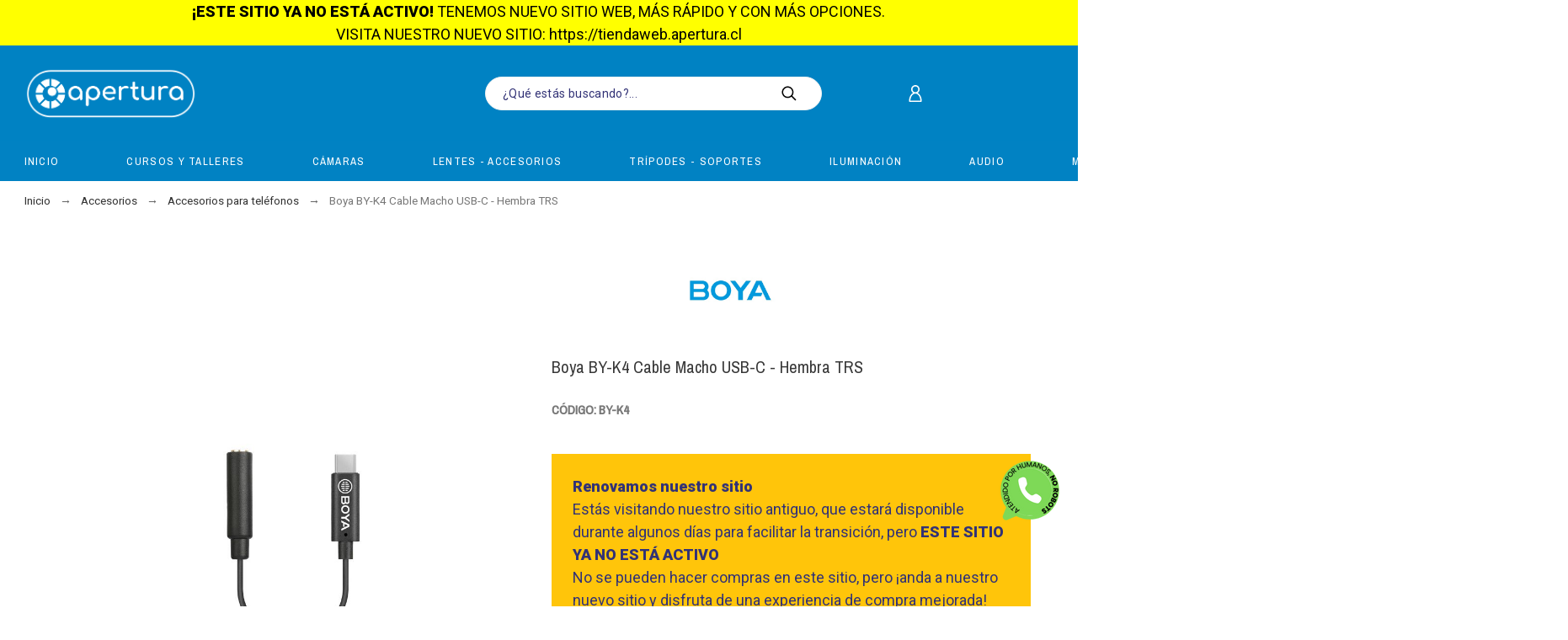

--- FILE ---
content_type: text/html; charset=utf-8
request_url: https://apertura.cl/tienda/accesorios-para-telefonos/3729-boya-by-k4-cable-macho-usb-c-hembra-trs-6971008025392.html
body_size: 81027
content:
<!doctype html>
<html lang="es">

  <head>
    
      
  <meta charset="utf-8">


  <meta http-equiv="x-ua-compatible" content="ie=edge">



  <link rel="canonical" href="https://apertura.cl/tienda/accesorios-para-telefonos/3729-boya-by-k4-cable-macho-usb-c-hembra-trs-6971008025392.html">

  <title>Boya BY-K4 Cable Macho USB-C - Hembra TRRS</title>
  <meta name="description" content="Boya BY-K4 Cable Macho USB-C - Hembra TRRS">
    <meta name="author" content="apertura.cl">
  <meta name="copyright" content="Apertura.cl">

  
      
      <link rel="alternate" href="https://apertura.cl/tienda/accesorios-para-telefonos/3729-boya-by-k4-cable-macho-usb-c-hembra-trs-6971008025392.html" hreflang="es">
    
  


  <meta name="viewport" content="width=device-width, initial-scale=1">



  <link rel="icon" type="image/vnd.microsoft.icon" href="/tienda/img/favicon.ico?1715792358">
  <link rel="shortcut icon" type="image/x-icon" href="/tienda/img/favicon.ico?1715792358">



  	<link href='//fonts.googleapis.com/css?family=Archivo+Narrow:100,400,500,500i%7CRoboto:100,300,400,500,500i,900%7CPlayfair+Display' rel='stylesheet'>

	<link rel="stylesheet" href="https://apertura.cl/tienda/themes/alysumchild/assets/cache/theme-22c1771273.css" type="text/css" media="all">




  <script type="80548e0c8435e11848ef3d89-text/javascript">
    var SdsJsOnLoadActions = [];
    var pkfacebook = {"general_appid":"","general_pageid":"","chat_state":"","chat_color":"#3193FF","chat_delay":"5","comments_state":"","comments_tab":"1","comments_width":"100%","comments_number":"10","comments_admins":"","login_state":"","login_redirect":"no_redirect","login_parent":".forgot-password","whatsapp_state":"1","whatsapp_type":"personal","whatsapp_position":"bottomright","whatsapp_group":"","whatsapp_number":"56985623542","product_page_url":"https:\/\/apertura.cl\/tienda\/accesorios-para-telefonos\/3729-boya-by-k4-cable-macho-usb-c-hembra-trs-6971008025392.html","login_destination":"https:\/\/apertura.cl\/tienda\/mi-cuenta","phrases":{"login":"Log in"}};
    var pkfavorites = {"favorite_products_url_add":"https:\/\/apertura.cl\/tienda\/module\/pkfavorites\/actions?process=add","favorite_products_url_remove":"https:\/\/apertura.cl\/tienda\/module\/pkfavorites\/actions?process=remove","phrases":{"add":"Agregar a favoritos","remove":"Quitar de favoritos","added":"El producto ha sido agregado a sus<a href=\"https:\/\/apertura.cl\/tienda\/favorites\"> Favoritos<\/a>","removed":"El producto ha sido removido de sus <a href=\"https:\/\/apertura.cl\/tienda\/favorites\"> Favoritos<\/a>"}};
    var pkinstagram = {"hashtag":"","username":"apertura.cl","source":"username","imagesize":"320","number":"8","number_vis":"5","links":"1","likes":"1","comments":"1","caption":"1","carousel":"1","autoscroll":"1","sc_parent":"tab-pane","template":"<div class='ig-indent'><div class='ig-wrapper'><a target='_blank' rel='nofollow' class='ig-link relative oh' href='{{link}}' style='background-image:url({{image}})'><img style='display:none' src='{{image}}' width='320' height='320' alt='insta-image' \/><span class='ig-desc smooth02'><span class='ig-caption ellipsis'>{{caption}}<\/span><span class='ig-likes ig-icon'><svg class='svgic svgic-eye'><use xlink:href='#si-heart'><\/use><\/svg>{{likes}}<\/span><span class='ig-comments ig-icon'><svg class='svgic svgic-comment'><use xlink:href='#si-comment'><\/use><\/svg>{{comments}}<\/span><\/span><\/a><\/div><\/div>","storageController":"https:\/\/apertura.cl\/tienda\/module\/pkinstagram\/storage"};
    var pktheme = {"presets_preset":"alysum","gs_page_width":{"selector":"#pattern .page-width","max-width":"1530"},"gs_totop":true,"gs_cookie_message":false,"gs_cookie_pages":0,"gs_cookie_link":"https:\/\/www.cookielaw.org\/the-cookie-law\/","gs_lazy_load":true,"gs_preloader":true,"gs_scripts_attr":"defer","gs_popup_search":false,"gs_latin_ext":false,"gs_cyrillic":false,"gs_titles_font":{"selector":"h1,h2,h3,h4,h5","font-family":"Archivo+Narrow"},"gs_body_typography":{"selector":"body","font-size":"18","font-style":"normal","font-weight":"400","font-family":"Roboto","line-height":"1.5","letter-spacing":"0","text-transform":"none","color":"#777777"},"gs_button_color":{"selector":"body .btn","background-color":"#4aa0ed"},"gs_button_border_color":{"selector":"body .btn","border-color":"#313537"},"gs_button_color_hover":{"selector":"body .btn:hover, body .btn:active, body .btn:focus","background-color":"#313537"},"gs_button_text_color_hover":{"selector":"body .btn:hover, body .btn:active, body .btn:focus","color":"#ffffff"},"gs_button_border_color_hover":{"selector":"body .btn:hover, body .btn:active, body .btn:focus","border-color":"#313537"},"gs_button_typography":{"selector":"body .btn","font-size":"12","font-style":"normal","font-weight":"400","font-family":"Archivo+Narrow","line-height":"1","letter-spacing":"0.1","text-transform":"uppercase","color":"#ffffff"},"header_builder":true,"header_position":"header_static","header_search_bar_background":"#ffffff","header_search_bar_border":"#eeeeee","header_sticky":true,"header_sticky_class":"header-1","header_menu_items_space":{"selector":"body .pk-menu-horizontal li.level-1 > a","padding":"40"},"header_menu_typography":{"selector":"#header .top-menu .level-1 > a","font-size":"13","line-height":"1","letter-spacing":"0.1","font-style":"normal","font-weight":"400","font-family":"Archivo+Narrow","text-transform":"uppercase","color":"#ffffff"},"header_submenu_typography":{"selector":".submenu, .pk-sub-menu, .pk-sub-menu .module-title","font-size":"13","line-height":"1","letter-spacing":"0.04","font-style":"normal","font-weight":"400","font-family":"Roboto","text-transform":"none","color":"#606060"},"header_logo_typography":{"selector":"#header span.logo","font-size":"38","font-style":"normal","font-weight":"600","font-family":"Playfair+Display","line-height":"1","letter-spacing":"0.1","text-transform":"none","color":"#1f2223"},"footer_builder":true,"footer_native":false,"footer_background":{"selector":"#footer","background-color":"#323232"},"footer_title_typography":{"selector":"#footer h4","font-size":"14","font-style":"normal","font-weight":"400","font-family":"Archivo+Narrow","text-transform":"uppercase","letter-spacing":"0.15","line-height":"1","color":"#bdbdbd"},"footer_text_typography":{"selector":"#footer","font-size":"13","line-height":"1.5","letter-spacing":"0.06","font-style":"normal","font-weight":"400","font-family":"Roboto","text-transform":"none","color":"#bdbdbd"},"hp_builder":true,"hp_title_typography":{"selector":".page-index .module-title","font-size":"18","font-style":"normal","font-weight":"400","font-family":"Archivo+Narrow","line-height":"1","letter-spacing":"0.1","text-transform":"uppercase","color":"#444444"},"cp_builder_layout":"29","cp_listing_view":true,"cp_view_switcher":true,"cp_perpage":true,"cp_category_preview":true,"cp_subcategories":true,"cp_category_description":true,"cp_collapse_filter":true,"cp_items_width":{"selector":"#pattern .view_grid .product_list .grid-container","grid-template-columns":"200"},"cp_item_gap":{"selector":"#pattern .view_grid .product_list .grid-container","grid-column-gap":"40"},"pp_builder_layout":"0","pp_share":false,"pp_countdown":true,"pp_innnerzoom":1,"pp_updownbuttons":false,"pp_builder_thumbs":true,"pp_product_tabs":true,"pp_details_tab":"1","pp_vertical_tabs":0,"pp_product_comments":true,"pp_viewed_products":true,"pp_category_products":true,"pp_crosselling":true,"pp_accessories":true,"pp_price_typography":{"selector":"#product .product-price","font-size":"22","font-style":"normal","font-weight":"400","font-family":"Archivo+Narrow","line-height":"1.2","letter-spacing":"0","text-transform":"uppercase","color":"#333333"},"pp_section_title_typography":{"selector":"#product #main .module-title","font-size":"18","font-style":"normal","font-weight":"500","font-family":"Archivo+Narrow","line-height":"1","letter-spacing":"0.1","text-transform":"uppercase","color":"#444444"},"pp_tab_title_typography":{"selector":"#main > .tabs-container .nav-link h5","font-size":"17","font-style":"normal","font-weight":"400","font-family":"Archivo+Narrow","line-height":"1","letter-spacing":"0.1","text-transform":"uppercase","color":"#414141"},"cont_show_map":true,"cont_map_zoom_level":"10","cont_map_custom_style":true,"cont_longitude":"-0.4932303","cont_latitude":"39.4240166","cont_map_provider":"google","cont_map_height":{"selector":"#leaflet-map, #pk-map","height":"500"},"cont_leaflet_api_key":null,"cont_google_api_key":null,"cont_address_block":true,"cont_email_block":true,"cont_phones_block":true,"cont_service_block":true,"pm_qw_button":false,"pm_atc_button":true,"pm_colors":false,"pm_labels":true,"pm_countdown":true,"pm_hover_image":true,"pm_filter_image":false,"pm_title":true,"pm_image_type":"home_default","pm_button_border_radius":{"selector":"body .product-miniature .product-thumbnail .btn","border-radius":"50"},"pm_pmbutton_color":{"selector":"body .product-miniature .product-thumbnail .btn","background-color":"#313537"},"pm_pmbutton_color_hover":{"selector":"body .product-miniature .product-thumbnail .btn:hover","background-color":"#313537"},"pm_title_multiline":false,"pm_title_typography":{"selector":".product-title","font-size":"14","font-style":"normal","font-weight":"400","font-family":"Archivo+Narrow","line-height":"1.188","letter-spacing":"0","text-transform":"none","color":"#555555"},"pm_brand":true,"pm_brand_typography":{"selector":".product-brand","font-size":"12","font-style":"normal","font-weight":"400","font-family":"Roboto","line-height":"1","letter-spacing":"0.12","text-transform":"uppercase","color":"#bcbcbc"},"pm_desc":false,"pm_desc_typography":{"selector":".product-description-short","font-size":"13","font-style":"normal","font-weight":"400","font-family":"Roboto","line-height":"1.2","letter-spacing":"0","text-transform":"none","color":"#666666"},"pm_price":true,"pm_price_typography":{"selector":".price","font-size":"14","font-style":"normal","font-weight":"400","font-family":"Archivo+Narrow","line-height":"1.188","letter-spacing":"0","text-transform":"none","color":"#555555"},"pm_old_price_typography":{"selector":".regular-price","font-size":"14","font-style":"normal","font-weight":"400","font-family":"Archivo+Narrow","line-height":"1.188","letter-spacing":"0","text-transform":"none","color":"#bfbfbf"},"pm_details_layout":"pm_details_layout1","pm_labels_color":{"selector":".product-flags > li","background-color":"#373839"},"pm_labels_typography":{"selector":".product-miniature .product-flags li","font-size":"12","font-style":"normal","font-weight":"400","font-family":"Roboto","line-height":"1.5","letter-spacing":"0.1","text-transform":"uppercase","color":"#ffffff"},"pm_stars":false,"pm_stars_color":{"selector":".star-empty .svgic","color":"#eeeeee"},"pm_stars_color_active":{"selector":".star-full .svgic","color":"#afafaf"},"pm_attr":0,"pm_feature":-1,"sharing_facebook":true,"sharing_twitter":true,"sharing_pinterest":true,"sharing_email":true,"sharing_whatsapp":true,"sharing_telegram":false,"sharing_tumblr":false,"sharing_linkedin":false,"sharing_reddit":false,"mt_maintenance":true,"mt_countdown":false,"mt_notify":true,"mt_date_until":"2022-05-13","pp_description_tab":false};
    var prestashop = {"cart":{"products":[],"totals":{"total":{"type":"total","label":"Total","amount":0,"value":"$ 0"},"total_including_tax":{"type":"total","label":"Total (IVA incl.)","amount":0,"value":"$ 0"},"total_excluding_tax":{"type":"total","label":"Total (impuestos excl.)","amount":0,"value":"$ 0"}},"subtotals":{"products":{"type":"products","label":"Subtotal","amount":0,"value":"$ 0"},"discounts":null,"shipping":{"type":"shipping","label":"Transporte\/Retiro","amount":0,"value":"Gratis"},"tax":null},"products_count":0,"summary_string":"0 art\u00edculos","vouchers":{"allowed":1,"added":[]},"discounts":[],"minimalPurchase":0,"minimalPurchaseRequired":""},"currency":{"name":"Peso chileno","iso_code":"CLP","iso_code_num":"152","sign":"$"},"customer":{"lastname":null,"firstname":null,"email":null,"birthday":null,"newsletter":null,"newsletter_date_add":null,"optin":null,"website":null,"company":null,"siret":null,"ape":null,"is_logged":false,"gender":{"type":null,"name":null},"addresses":[]},"language":{"name":"Espa\u00f1ol (Spanish)","iso_code":"es","locale":"es-ES","language_code":"es","is_rtl":"0","date_format_lite":"d\/m\/Y","date_format_full":"d\/m\/Y H:i:s","id":1},"page":{"title":"","canonical":null,"meta":{"title":"Boya BY-K4 Cable Macho USB-C - Hembra TRRS","description":"Boya BY-K4 Cable Macho USB-C - Hembra TRRS","keywords":"","robots":"index"},"page_name":"product","body_classes":{"lang-es":true,"lang-rtl":false,"country-CL":true,"currency-CLP":true,"layout-full-width":true,"page-product":true,"tax-display-enabled":true,"product-id-3729":true,"product-Boya BY-K4 Cable Macho USB-C - Hembra TRS":true,"product-id-category-134":true,"product-id-manufacturer-74":true,"product-id-supplier-16":true,"product-available-for-order":true},"admin_notifications":[]},"shop":{"name":"Apertura","logo":"\/tienda\/img\/apertura-logo-1704300693.jpg","stores_icon":"\/tienda\/img\/logo_stores.png","favicon":"\/tienda\/img\/favicon.ico"},"urls":{"base_url":"https:\/\/apertura.cl\/tienda\/","current_url":"https:\/\/apertura.cl\/tienda\/accesorios-para-telefonos\/3729-boya-by-k4-cable-macho-usb-c-hembra-trs-6971008025392.html","shop_domain_url":"https:\/\/apertura.cl","img_ps_url":"https:\/\/apertura.cl\/tienda\/img\/","img_cat_url":"https:\/\/apertura.cl\/tienda\/img\/c\/","img_lang_url":"https:\/\/apertura.cl\/tienda\/img\/l\/","img_prod_url":"https:\/\/apertura.cl\/tienda\/img\/p\/","img_manu_url":"https:\/\/apertura.cl\/tienda\/img\/m\/","img_sup_url":"https:\/\/apertura.cl\/tienda\/img\/su\/","img_ship_url":"https:\/\/apertura.cl\/tienda\/img\/s\/","img_store_url":"https:\/\/apertura.cl\/tienda\/img\/st\/","img_col_url":"https:\/\/apertura.cl\/tienda\/img\/co\/","img_url":"https:\/\/apertura.cl\/tienda\/themes\/alysumchild\/assets\/img\/","css_url":"https:\/\/apertura.cl\/tienda\/themes\/alysumchild\/assets\/css\/","js_url":"https:\/\/apertura.cl\/tienda\/themes\/alysumchild\/assets\/js\/","pic_url":"https:\/\/apertura.cl\/tienda\/upload\/","pages":{"address":"https:\/\/apertura.cl\/tienda\/direccion","addresses":"https:\/\/apertura.cl\/tienda\/direcciones","authentication":"https:\/\/apertura.cl\/tienda\/iniciar-sesion","cart":"https:\/\/apertura.cl\/tienda\/carrito","category":"https:\/\/apertura.cl\/tienda\/index.php?controller=category","cms":"https:\/\/apertura.cl\/tienda\/index.php?controller=cms","contact":"https:\/\/apertura.cl\/tienda\/contactenos","discount":"https:\/\/apertura.cl\/tienda\/descuento","guest_tracking":"https:\/\/apertura.cl\/tienda\/seguimiento-pedido-invitado","history":"https:\/\/apertura.cl\/tienda\/historial-compra","identity":"https:\/\/apertura.cl\/tienda\/datos-personales","index":"https:\/\/apertura.cl\/tienda\/","my_account":"https:\/\/apertura.cl\/tienda\/mi-cuenta","order_confirmation":"https:\/\/apertura.cl\/tienda\/confirmacion-pedido","order_detail":"https:\/\/apertura.cl\/tienda\/index.php?controller=order-detail","order_follow":"https:\/\/apertura.cl\/tienda\/seguimiento-pedido","order":"https:\/\/apertura.cl\/tienda\/pedido","order_return":"https:\/\/apertura.cl\/tienda\/index.php?controller=order-return","order_slip":"https:\/\/apertura.cl\/tienda\/facturas-abono","pagenotfound":"https:\/\/apertura.cl\/tienda\/pagina-no-encontrada","password":"https:\/\/apertura.cl\/tienda\/recuperar-contrase\u00f1a","pdf_invoice":"https:\/\/apertura.cl\/tienda\/index.php?controller=pdf-invoice","pdf_order_return":"https:\/\/apertura.cl\/tienda\/index.php?controller=pdf-order-return","pdf_order_slip":"https:\/\/apertura.cl\/tienda\/index.php?controller=pdf-order-slip","prices_drop":"https:\/\/apertura.cl\/tienda\/productos-rebajados","product":"https:\/\/apertura.cl\/tienda\/index.php?controller=product","search":"https:\/\/apertura.cl\/tienda\/busqueda","sitemap":"https:\/\/apertura.cl\/tienda\/mapa del sitio","stores":"https:\/\/apertura.cl\/tienda\/tiendas","supplier":"https:\/\/apertura.cl\/tienda\/proveedor","register":"https:\/\/apertura.cl\/tienda\/iniciar-sesion?create_account=1","order_login":"https:\/\/apertura.cl\/tienda\/pedido?login=1"},"alternative_langs":{"es":"https:\/\/apertura.cl\/tienda\/accesorios-para-telefonos\/3729-boya-by-k4-cable-macho-usb-c-hembra-trs-6971008025392.html"},"theme_assets":"\/tienda\/themes\/alysumchild\/assets\/","actions":{"logout":"https:\/\/apertura.cl\/tienda\/?mylogout="},"no_picture_image":{"bySize":{"small_default":{"url":"https:\/\/apertura.cl\/tienda\/img\/p\/es-default-small_default.jpg","width":80,"height":104},"cart_default":{"url":"https:\/\/apertura.cl\/tienda\/img\/p\/es-default-cart_default.jpg","width":126,"height":163},"home_default":{"url":"https:\/\/apertura.cl\/tienda\/img\/p\/es-default-home_default.jpg","width":380,"height":494},"medium_default":{"url":"https:\/\/apertura.cl\/tienda\/img\/p\/es-default-medium_default.jpg","width":500,"height":650},"thickbox_default":{"url":"https:\/\/apertura.cl\/tienda\/img\/p\/es-default-thickbox_default.jpg","width":1000,"height":1000},"large_default":{"url":"https:\/\/apertura.cl\/tienda\/img\/p\/es-default-large_default.jpg","width":1000,"height":1300}},"small":{"url":"https:\/\/apertura.cl\/tienda\/img\/p\/es-default-small_default.jpg","width":80,"height":104},"medium":{"url":"https:\/\/apertura.cl\/tienda\/img\/p\/es-default-medium_default.jpg","width":500,"height":650},"large":{"url":"https:\/\/apertura.cl\/tienda\/img\/p\/es-default-large_default.jpg","width":1000,"height":1300},"legend":""}},"configuration":{"display_taxes_label":true,"display_prices_tax_incl":true,"is_catalog":true,"show_prices":true,"opt_in":{"partner":false},"quantity_discount":{"type":"discount","label":"Descuento"},"voucher_enabled":1,"return_enabled":1},"field_required":[],"breadcrumb":{"links":[{"title":"Inicio","url":"https:\/\/apertura.cl\/tienda\/"},{"title":"Accesorios","url":"https:\/\/apertura.cl\/tienda\/52-accesorios-fotografia"},{"title":"Accesorios para tel\u00e9fonos","url":"https:\/\/apertura.cl\/tienda\/134-accesorios-para-telefonos"},{"title":"Boya BY-K4 Cable Macho USB-C - Hembra TRS","url":"https:\/\/apertura.cl\/tienda\/accesorios-para-telefonos\/3729-boya-by-k4-cable-macho-usb-c-hembra-trs-6971008025392.html"}],"count":4},"link":{"protocol_link":"https:\/\/","protocol_content":"https:\/\/"},"time":1768820034,"static_token":"7888b4d252ae5bf82577622a53fde0df","token":"017d535624ac270c3ab14e6f61a3b65f"};
    var psemailsubscription_subscription = "https:\/\/apertura.cl\/tienda\/module\/ps_emailsubscription\/subscription";
    var pspagebuilder = {"phrases":{"email_already_registered":"Email already registered","error_during_subscription":"Error during subscription","subscription_successful":"Subscription successful","agree_gdpr":"You have to agree with our GDPR Policy","invalid_email":"Invalid email address","unable_to_subscribe":"Unable to subscribe","empty_message":"The message is empty","empty_email":"The email address is empty","verification_sent":"A verification email has been sent. Please check your email"}};
    var psr_icon_color = "#F19D76";
    var rg_chilexpress = {"page_name":"product","ps_version":"1.7","id_country":68,"cities":[{"id":"ACHA","orig":true,"dest":true,"name":"Achao"},{"id":null,"orig":false,"dest":false,"name":"Agua Buena"},{"id":null,"orig":false,"dest":false,"name":"Ahui"},{"id":null,"orig":false,"dest":false,"name":"Aiquina"},{"id":null,"orig":false,"dest":false,"name":"Alerce"},{"id":null,"orig":false,"dest":false,"name":"Algarrobal"},{"id":null,"orig":false,"dest":false,"name":"Algarrobito"},{"id":"ALGA","orig":true,"dest":true,"name":"Algarrobo"},{"id":null,"orig":false,"dest":false,"name":"Alhue"},{"id":null,"orig":false,"dest":false,"name":"Alicahue"},{"id":null,"orig":false,"dest":false,"name":"Alto Bio Bio"},{"id":null,"orig":false,"dest":false,"name":"Alto Del Carmen"},{"id":null,"orig":false,"dest":false,"name":"Alto El Canelo"},{"id":"AHOS","orig":true,"dest":true,"name":"Alto Hospicio"},{"id":"AJAH","orig":true,"dest":true,"name":"Alto Jahuel"},{"id":null,"orig":false,"dest":false,"name":"Altovalsol"},{"id":null,"orig":false,"dest":false,"name":"Ancuaque"},{"id":"ANCU","orig":true,"dest":true,"name":"Ancud"},{"id":"ANDA","orig":true,"dest":true,"name":"Andacollo"},{"id":"ANGO","orig":true,"dest":true,"name":"Angol"},{"id":null,"orig":false,"dest":false,"name":"Antartica"},{"id":"ANTO","orig":true,"dest":true,"name":"Antofagasta"},{"id":null,"orig":false,"dest":false,"name":"Antuco"},{"id":"ARAU","orig":true,"dest":true,"name":"Arauco"},{"id":"ARIC","orig":true,"dest":true,"name":"Arica"},{"id":"ARTI","orig":true,"dest":true,"name":"Artificio"},{"id":null,"orig":false,"dest":false,"name":"Bahia Inglesa"},{"id":null,"orig":false,"dest":false,"name":"Bahia Mansa"},{"id":null,"orig":false,"dest":false,"name":"Bahia Murta"},{"id":"BALM","orig":true,"dest":true,"name":"Balmaceda"},{"id":null,"orig":false,"dest":false,"name":"Baquedano"},{"id":"BARR","orig":true,"dest":true,"name":"Barrancas"},{"id":"BATU","orig":true,"dest":true,"name":"Batuco"},{"id":null,"orig":false,"dest":false,"name":"Belen"},{"id":null,"orig":false,"dest":false,"name":"Bobadilla"},{"id":null,"orig":false,"dest":false,"name":"Bollenar"},{"id":null,"orig":false,"dest":false,"name":"Bucalemu"},{"id":null,"orig":false,"dest":false,"name":"Buchupureo"},{"id":"BUIN","orig":true,"dest":true,"name":"Buin"},{"id":"BULN","orig":true,"dest":true,"name":"Bulnes"},{"id":null,"orig":false,"dest":false,"name":"Cabildo"},{"id":null,"orig":false,"dest":false,"name":"Cabo de Hornos"},{"id":"CABR","orig":true,"dest":true,"name":"Cabrero"},{"id":null,"orig":false,"dest":false,"name":"Caburga"},{"id":null,"orig":false,"dest":false,"name":"Cachagua"},{"id":null,"orig":false,"dest":false,"name":"Cachapoal"},{"id":null,"orig":false,"dest":false,"name":"Cahuil"},{"id":null,"orig":false,"dest":false,"name":"Caimanes"},{"id":null,"orig":false,"dest":false,"name":"Cajon"},{"id":null,"orig":false,"dest":false,"name":"Cajon Del Maipo"},{"id":null,"orig":false,"dest":false,"name":"Calafquen"},{"id":"CALA","orig":true,"dest":true,"name":"Calama"},{"id":"CALB","orig":true,"dest":true,"name":"Calbuco"},{"id":"CALD","orig":true,"dest":true,"name":"Caldera"},{"id":null,"orig":false,"dest":false,"name":"Calera"},{"id":"CTAN","orig":true,"dest":true,"name":"Calera De Tango"},{"id":null,"orig":false,"dest":false,"name":"Caleta Andrade"},{"id":null,"orig":false,"dest":false,"name":"Caleta Buena"},{"id":null,"orig":false,"dest":false,"name":"Caleta Gonzalo"},{"id":null,"orig":false,"dest":false,"name":"Caletones"},{"id":null,"orig":false,"dest":false,"name":"Calle Larga"},{"id":null,"orig":false,"dest":false,"name":"Camarico"},{"id":null,"orig":false,"dest":false,"name":"Camarones"},{"id":null,"orig":false,"dest":false,"name":"Cameron"},{"id":null,"orig":false,"dest":false,"name":"Cami\u00f1a"},{"id":null,"orig":false,"dest":false,"name":"Campanario"},{"id":null,"orig":false,"dest":false,"name":"Cancosa"},{"id":null,"orig":false,"dest":false,"name":"Canela"},{"id":null,"orig":false,"dest":false,"name":"Canto De Agua"},{"id":"CANE","orig":true,"dest":true,"name":"Ca\u00f1ete"},{"id":null,"orig":false,"dest":false,"name":"Capitan Pastene"},{"id":null,"orig":false,"dest":false,"name":"Caquena"},{"id":"CARA","orig":true,"dest":true,"name":"Carahue"},{"id":null,"orig":false,"dest":false,"name":"Carampangue"},{"id":null,"orig":false,"dest":false,"name":"Carelmapu"},{"id":null,"orig":false,"dest":false,"name":"Caren"},{"id":null,"orig":false,"dest":false,"name":"Cariquima"},{"id":null,"orig":false,"dest":false,"name":"Carrizal Bajo"},{"id":"CART","orig":true,"dest":true,"name":"Cartagena"},{"id":"CASA","orig":true,"dest":true,"name":"Casablanca"},{"id":null,"orig":false,"dest":false,"name":"Caspana"},{"id":"CAST","orig":true,"dest":true,"name":"Castro"},{"id":null,"orig":false,"dest":false,"name":"Catapilco"},{"id":null,"orig":false,"dest":false,"name":"Catemu"},{"id":null,"orig":false,"dest":false,"name":"Caulin"},{"id":"CAUQ","orig":true,"dest":true,"name":"Cauquenes"},{"id":null,"orig":false,"dest":false,"name":"Cayucupil"},{"id":"LOSC","orig":true,"dest":true,"name":"Cerrillos"},{"id":null,"orig":false,"dest":false,"name":"Cerrillos De Tamaya"},{"id":"CNAV","orig":true,"dest":true,"name":"Cerro Navia"},{"id":null,"orig":false,"dest":false,"name":"Cerro Sombrero"},{"id":null,"orig":false,"dest":false,"name":"Chacao"},{"id":"CHAI","orig":true,"dest":true,"name":"Chaiten"},{"id":null,"orig":false,"dest":false,"name":"Champa"},{"id":null,"orig":false,"dest":false,"name":"Chanco"},{"id":"CHAN","orig":true,"dest":true,"name":"Cha\u00f1aral"},{"id":null,"orig":false,"dest":false,"name":"Cha\u00f1aral Alto"},{"id":null,"orig":false,"dest":false,"name":"Cha\u00f1aral De Caren"},{"id":null,"orig":false,"dest":false,"name":"Charrua"},{"id":null,"orig":false,"dest":false,"name":"Chauquen"},{"id":"CHEP","orig":true,"dest":true,"name":"Chepica"},{"id":null,"orig":false,"dest":false,"name":"Chepu"},{"id":null,"orig":false,"dest":false,"name":"Cherquenco"},{"id":"CHIC","orig":true,"dest":true,"name":"Chicureo"},{"id":"CHIG","orig":true,"dest":true,"name":"Chiguayante"},{"id":"CHCH","orig":true,"dest":true,"name":"Chile Chico"},{"id":"CHIL","orig":true,"dest":true,"name":"Chillan"},{"id":"CHVJ","orig":true,"dest":true,"name":"Chillan Viejo"},{"id":null,"orig":false,"dest":false,"name":"Chillepin"},{"id":"CHIM","orig":true,"dest":true,"name":"Chimbarongo"},{"id":null,"orig":false,"dest":false,"name":"Chocalan"},{"id":null,"orig":false,"dest":false,"name":"Cholchol"},{"id":"CHOL","orig":true,"dest":true,"name":"Cholguan"},{"id":"CHON","orig":true,"dest":true,"name":"Chonchi"},{"id":null,"orig":false,"dest":false,"name":"Choshuenco"},{"id":null,"orig":false,"dest":false,"name":"Ciruelos"},{"id":null,"orig":false,"dest":false,"name":"Cisnes"},{"id":null,"orig":false,"dest":false,"name":"Ciudad De Los Valles"},{"id":null,"orig":false,"dest":false,"name":"Cobija"},{"id":null,"orig":false,"dest":false,"name":"Cobquecura"},{"id":null,"orig":false,"dest":false,"name":"Cochamo"},{"id":"COCH","orig":true,"dest":true,"name":"Cochrane"},{"id":"CODE","orig":true,"dest":true,"name":"Codegua"},{"id":"RTOM","orig":true,"dest":true,"name":"Codelco Radomiro Tomic"},{"id":null,"orig":false,"dest":false,"name":"Codigua"},{"id":null,"orig":false,"dest":false,"name":"Codpa"},{"id":"COEL","orig":true,"dest":true,"name":"Coelemu"},{"id":null,"orig":false,"dest":false,"name":"Coihue"},{"id":"COIC","orig":true,"dest":true,"name":"Coihueco"},{"id":"COIN","orig":true,"dest":true,"name":"Coinco"},{"id":"COLB","orig":true,"dest":true,"name":"Colbun"},{"id":null,"orig":false,"dest":false,"name":"Colchane"},{"id":"COLI","orig":true,"dest":true,"name":"Colina"},{"id":null,"orig":false,"dest":false,"name":"Coliumo"},{"id":null,"orig":false,"dest":false,"name":"Collacagua"},{"id":"COLL","orig":true,"dest":true,"name":"Collipulli"},{"id":"COLT","orig":true,"dest":true,"name":"Coltauco"},{"id":"COMB","orig":true,"dest":true,"name":"Combarbala"},{"id":null,"orig":false,"dest":false,"name":"Conaripe"},{"id":null,"orig":false,"dest":false,"name":"Conay"},{"id":"CONC","orig":true,"dest":true,"name":"Concepcion"},{"id":"CCHA","orig":true,"dest":true,"name":"Conchali"},{"id":"CCON","orig":true,"dest":true,"name":"Concon"},{"id":"CONS","orig":true,"dest":true,"name":"Constitucion"},{"id":null,"orig":false,"dest":false,"name":"Contulmo"},{"id":"COPI","orig":true,"dest":true,"name":"Copiapo"},{"id":"COQU","orig":true,"dest":true,"name":"Coquimbo"},{"id":"CORO","orig":true,"dest":true,"name":"Coronel"},{"id":null,"orig":false,"dest":false,"name":"Corral"},{"id":null,"orig":false,"dest":false,"name":"Cosapilla"},{"id":null,"orig":false,"dest":false,"name":"Coya"},{"id":"COYH","orig":true,"dest":true,"name":"Coyhaique"},{"id":null,"orig":false,"dest":false,"name":"Coz Coz"},{"id":null,"orig":false,"dest":false,"name":"Culenar"},{"id":null,"orig":false,"dest":false,"name":"Culipran"},{"id":null,"orig":false,"dest":false,"name":"Cumpeo"},{"id":null,"orig":false,"dest":false,"name":"Cunaco"},{"id":null,"orig":false,"dest":false,"name":"Cunco"},{"id":null,"orig":false,"dest":false,"name":"Cuncumen"},{"id":"CURC","orig":true,"dest":true,"name":"Curacautin"},{"id":"CRCV","orig":true,"dest":true,"name":"Curacavi"},{"id":null,"orig":false,"dest":false,"name":"Curaco De Velez"},{"id":"CURA","orig":true,"dest":true,"name":"Curanilahue"},{"id":null,"orig":false,"dest":false,"name":"Curanipe"},{"id":null,"orig":false,"dest":false,"name":"Curarrehue"},{"id":null,"orig":false,"dest":false,"name":"Curauma"},{"id":null,"orig":false,"dest":false,"name":"Curepto"},{"id":"CURI","orig":true,"dest":true,"name":"Curico"},{"id":null,"orig":false,"dest":false,"name":"Curimon"},{"id":null,"orig":false,"dest":false,"name":"Curinanco"},{"id":null,"orig":false,"dest":false,"name":"Cuya"},{"id":"DALC","orig":true,"dest":true,"name":"Dalcahue"},{"id":null,"orig":false,"dest":false,"name":"Degan"},{"id":null,"orig":false,"dest":false,"name":"Dichato"},{"id":"DIEG","orig":true,"dest":true,"name":"Diego De Almagro"},{"id":null,"orig":false,"dest":false,"name":"Domeyko"},{"id":"DONI","orig":true,"dest":true,"name":"Do\u00f1ihue"},{"id":null,"orig":false,"dest":false,"name":"Duao"},{"id":"ELBE","orig":true,"dest":true,"name":"El Belloto"},{"id":"ELBO","orig":true,"dest":true,"name":"El Bosque"},{"id":null,"orig":false,"dest":false,"name":"El Canelo"},{"id":"ECAR","orig":true,"dest":true,"name":"El Carmen"},{"id":null,"orig":false,"dest":false,"name":"El Carmen Chillan"},{"id":null,"orig":false,"dest":false,"name":"El Carmen Rengo"},{"id":null,"orig":false,"dest":false,"name":"El Colorado"},{"id":null,"orig":false,"dest":false,"name":"El Hinojal"},{"id":null,"orig":false,"dest":false,"name":"El Ingenio"},{"id":null,"orig":false,"dest":false,"name":"El Manzano"},{"id":null,"orig":false,"dest":false,"name":"El Melocoton"},{"id":"EMEL","orig":true,"dest":true,"name":"El Melon"},{"id":null,"orig":false,"dest":false,"name":"El Membrillo"},{"id":null,"orig":false,"dest":false,"name":"El Molle"},{"id":"ELMO","orig":true,"dest":true,"name":"El Monte"},{"id":"ELPA","orig":true,"dest":true,"name":"El Paico"},{"id":null,"orig":false,"dest":false,"name":"El Palqui"},{"id":null,"orig":false,"dest":false,"name":"El Penon"},{"id":"QSCO","orig":true,"dest":true,"name":"El Quisco"},{"id":"ELSA","orig":true,"dest":true,"name":"El Salvador"},{"id":null,"orig":false,"dest":false,"name":"El Sauce"},{"id":"TABI","orig":true,"dest":true,"name":"El Tabito"},{"id":"TABO","orig":true,"dest":true,"name":"El Tabo"},{"id":null,"orig":false,"dest":false,"name":"El Tambo"},{"id":null,"orig":false,"dest":false,"name":"El Tangue"},{"id":null,"orig":false,"dest":false,"name":"Empedrado"},{"id":"ENEA","orig":true,"dest":true,"name":"Enea Express"},{"id":null,"orig":false,"dest":false,"name":"Ensenada"},{"id":"ELAG","orig":true,"dest":true,"name":"Entre Lagos"},{"id":null,"orig":false,"dest":false,"name":"Ercilla"},{"id":null,"orig":false,"dest":false,"name":"Esquina"},{"id":"ECEN","orig":true,"dest":true,"name":"Estacion Central"},{"id":"EPAI","orig":true,"dest":true,"name":"Estacion Paipote"},{"id":null,"orig":false,"dest":false,"name":"Farellones"},{"id":null,"orig":false,"dest":false,"name":"Florida"},{"id":"FRER","orig":true,"dest":true,"name":"Freire"},{"id":"FREI","orig":true,"dest":true,"name":"Freirina"},{"id":"FRES","orig":true,"dest":true,"name":"Fresia"},{"id":"FRUT","orig":true,"dest":true,"name":"Frutillar"},{"id":null,"orig":false,"dest":false,"name":"Fuerte Baquedano"},{"id":null,"orig":false,"dest":false,"name":"Futaleufu"},{"id":"FUTR","orig":true,"dest":true,"name":"Futrono"},{"id":null,"orig":false,"dest":false,"name":"Gabriela Mistral"},{"id":null,"orig":false,"dest":false,"name":"Galvarino"},{"id":null,"orig":false,"dest":false,"name":"General Lagos"},{"id":"GORB","orig":true,"dest":true,"name":"Gorbea"},{"id":"GRAN","orig":true,"dest":true,"name":"Graneros"},{"id":null,"orig":false,"dest":false,"name":"Guadal"},{"id":null,"orig":false,"dest":false,"name":"Guaitecas"},{"id":null,"orig":false,"dest":false,"name":"Gualleco"},{"id":null,"orig":false,"dest":false,"name":"Guanaqueros"},{"id":null,"orig":false,"dest":false,"name":"Guanguali"},{"id":null,"orig":false,"dest":false,"name":"Guapilacuy"},{"id":null,"orig":false,"dest":false,"name":"Guardia Vieja"},{"id":null,"orig":false,"dest":false,"name":"Guayacan"},{"id":null,"orig":false,"dest":false,"name":"Hacienda Los Andes"},{"id":"HIJU","orig":true,"dest":true,"name":"Hijuelas"},{"id":null,"orig":false,"dest":false,"name":"Horcon"},{"id":null,"orig":false,"dest":false,"name":"Horcon IV"},{"id":null,"orig":false,"dest":false,"name":"Hornitos"},{"id":"HORP","orig":true,"dest":true,"name":"Hornopiren"},{"id":null,"orig":false,"dest":false,"name":"Hospital"},{"id":null,"orig":false,"dest":false,"name":"Hualaihue"},{"id":"HUAL","orig":true,"dest":true,"name":"Huala\u00f1e"},{"id":"HPEN","orig":true,"dest":true,"name":"Hualpen"},{"id":null,"orig":false,"dest":false,"name":"Hualpencillo"},{"id":"HAQI","orig":true,"dest":true,"name":"Hualqui"},{"id":null,"orig":false,"dest":false,"name":"Huamalata"},{"id":null,"orig":false,"dest":false,"name":"Huara"},{"id":"HUAS","orig":true,"dest":true,"name":"Huasco"},{"id":"HUEC","orig":true,"dest":true,"name":"Huechuraba"},{"id":null,"orig":false,"dest":false,"name":"Huelden"},{"id":null,"orig":false,"dest":false,"name":"Huellahue"},{"id":null,"orig":false,"dest":false,"name":"Huelquen"},{"id":null,"orig":false,"dest":false,"name":"Huentelauquen"},{"id":"HUEP","orig":true,"dest":true,"name":"Huepil"},{"id":null,"orig":false,"dest":false,"name":"Huillinco"},{"id":null,"orig":false,"dest":false,"name":"Huintil"},{"id":null,"orig":false,"dest":false,"name":"Icalma"},{"id":"ILLA","orig":true,"dest":true,"name":"Illapel"},{"id":null,"orig":false,"dest":false,"name":"Iloca"},{"id":"INDE","orig":true,"dest":true,"name":"Independencia"},{"id":"INTE","orig":true,"dest":true,"name":"Internacional"},{"id":"IQUI","orig":true,"dest":true,"name":"Iquique"},{"id":"IMAI","orig":true,"dest":true,"name":"Isla De Maipo"},{"id":null,"orig":false,"dest":false,"name":"Isla De Pascua"},{"id":null,"orig":false,"dest":false,"name":"Isla Juan Fernandez"},{"id":"INEG","orig":true,"dest":true,"name":"Isla Negra"},{"id":"ITEJ","orig":true,"dest":true,"name":"Isla Teja"},{"id":null,"orig":false,"dest":false,"name":"Isluga"},{"id":null,"orig":false,"dest":false,"name":"Itahue"},{"id":null,"orig":false,"dest":false,"name":"Juncal"},{"id":null,"orig":false,"dest":false,"name":"La Arena"},{"id":"LACA","orig":true,"dest":true,"name":"La Calera"},{"id":null,"orig":false,"dest":false,"name":"La Cebada"},{"id":null,"orig":false,"dest":false,"name":"La Chimba"},{"id":"LACI","orig":true,"dest":true,"name":"La Cisterna"},{"id":"LACR","orig":true,"dest":true,"name":"La Cruz"},{"id":null,"orig":false,"dest":false,"name":"La Estrella"},{"id":"LAFL","orig":true,"dest":true,"name":"La Florida"},{"id":"LAGR","orig":true,"dest":true,"name":"La Granja"},{"id":null,"orig":false,"dest":false,"name":"La Hauyca"},{"id":null,"orig":false,"dest":false,"name":"La Higuera"},{"id":null,"orig":false,"dest":false,"name":"La Jarilla"},{"id":"LAJU","orig":true,"dest":true,"name":"La Junta"},{"id":"LALI","orig":true,"dest":true,"name":"La Ligua"},{"id":null,"orig":false,"dest":false,"name":"La Marquesa"},{"id":null,"orig":false,"dest":false,"name":"La Negra"},{"id":null,"orig":false,"dest":false,"name":"La Obra"},{"id":null,"orig":false,"dest":false,"name":"La Parva"},{"id":"LAPI","orig":true,"dest":true,"name":"La Pintana"},{"id":null,"orig":false,"dest":false,"name":"La Placilla (Punitaqui)"},{"id":"LARE","orig":true,"dest":true,"name":"La Reina"},{"id":null,"orig":false,"dest":false,"name":"La Rufina"},{"id":"LASE","orig":true,"dest":true,"name":"La Serena"},{"id":null,"orig":false,"dest":false,"name":"La Tapera"},{"id":null,"orig":false,"dest":false,"name":"La Tirana"},{"id":"LAUN","orig":true,"dest":true,"name":"La Union"},{"id":null,"orig":false,"dest":false,"name":"Labranza"},{"id":null,"orig":false,"dest":false,"name":"Lago General Carrera"},{"id":"LRAN","orig":true,"dest":true,"name":"Lago Ranco"},{"id":null,"orig":false,"dest":false,"name":"Lago Verde"},{"id":null,"orig":false,"dest":false,"name":"Laguna Aculeo"},{"id":null,"orig":false,"dest":false,"name":"Laguna Blanca"},{"id":null,"orig":false,"dest":false,"name":"Laguna Verde"},{"id":null,"orig":false,"dest":false,"name":"Lagunillas"},{"id":"LAJA","orig":true,"dest":true,"name":"Laja"},{"id":null,"orig":false,"dest":false,"name":"Lajas Blancas"},{"id":"LAMP","orig":true,"dest":true,"name":"Lampa"},{"id":"LANC","orig":true,"dest":true,"name":"Lanco"},{"id":null,"orig":false,"dest":false,"name":"Laraquete"},{"id":null,"orig":false,"dest":false,"name":"Larmahue"},{"id":null,"orig":false,"dest":false,"name":"Las Breas"},{"id":"LCAB","orig":true,"dest":true,"name":"Las Cabras"},{"id":null,"orig":false,"dest":false,"name":"Las Cardas"},{"id":null,"orig":false,"dest":false,"name":"Las Cardas Sur"},{"id":"LCON","orig":true,"dest":true,"name":"Las Condes"},{"id":"LCRU","orig":true,"dest":true,"name":"Las Cruces"},{"id":null,"orig":false,"dest":false,"name":"Las Dichas"},{"id":null,"orig":false,"dest":false,"name":"Las Dunas"},{"id":null,"orig":false,"dest":false,"name":"Las Nieves"},{"id":null,"orig":false,"dest":false,"name":"Las Ramadas De Tulahuen"},{"id":null,"orig":false,"dest":false,"name":"Las Tacas"},{"id":null,"orig":false,"dest":false,"name":"Las Trancas"},{"id":null,"orig":false,"dest":false,"name":"Las Ventanas"},{"id":null,"orig":false,"dest":false,"name":"Las Vertientes"},{"id":null,"orig":false,"dest":false,"name":"Lasana"},{"id":"LAUT","orig":true,"dest":true,"name":"Lautaro"},{"id":"LEBU","orig":true,"dest":true,"name":"Lebu"},{"id":null,"orig":false,"dest":false,"name":"Lechagua"},{"id":null,"orig":false,"dest":false,"name":"Leyda"},{"id":null,"orig":false,"dest":false,"name":"Licanray"},{"id":null,"orig":false,"dest":false,"name":"Licanten"},{"id":"LIMA","orig":true,"dest":true,"name":"Limache"},{"id":null,"orig":false,"dest":false,"name":"Limari"},{"id":null,"orig":false,"dest":false,"name":"Linao"},{"id":"LINA","orig":true,"dest":true,"name":"Linares"},{"id":null,"orig":false,"dest":false,"name":"Linderos"},{"id":null,"orig":false,"dest":false,"name":"Liquine"},{"id":null,"orig":false,"dest":false,"name":"Lirima"},{"id":null,"orig":false,"dest":false,"name":"Lirquen"},{"id":"LCHE","orig":true,"dest":true,"name":"Litueche"},{"id":null,"orig":false,"dest":false,"name":"Llanos De Guanta"},{"id":"LLAN","orig":true,"dest":true,"name":"Llanquihue"},{"id":"LLAY","orig":true,"dest":true,"name":"Llay Llay"},{"id":null,"orig":false,"dest":false,"name":"Llico"},{"id":null,"orig":false,"dest":false,"name":"Llifen"},{"id":"LLOL","orig":true,"dest":true,"name":"Llolleo"},{"id":"LOBA","orig":true,"dest":true,"name":"Lo Barnechea"},{"id":null,"orig":false,"dest":false,"name":"Lo Chacon"},{"id":"LOES","orig":true,"dest":true,"name":"Lo Espejo"},{"id":"LOMI","orig":true,"dest":true,"name":"Lo Miranda"},{"id":"LOPR","orig":true,"dest":true,"name":"Lo Prado"},{"id":null,"orig":false,"dest":false,"name":"Lo Valdes"},{"id":null,"orig":false,"dest":false,"name":"Lo Valdivia"},{"id":"LOLO","orig":true,"dest":true,"name":"Lolol"},{"id":null,"orig":false,"dest":false,"name":"Lomas De Lo Aguirre"},{"id":"LONC","orig":true,"dest":true,"name":"Loncoche"},{"id":"LONG","orig":true,"dest":true,"name":"Longavi"},{"id":"LONV","orig":true,"dest":true,"name":"Longovilo"},{"id":"LONQ","orig":true,"dest":true,"name":"Lonquen"},{"id":null,"orig":false,"dest":false,"name":"Lonquimay"},{"id":"LONT","orig":true,"dest":true,"name":"Lontue"},{"id":"ALAM","orig":true,"dest":true,"name":"Los Alamos"},{"id":"LAND","orig":true,"dest":true,"name":"Los Andes"},{"id":"LANG","orig":true,"dest":true,"name":"Los Angeles"},{"id":null,"orig":false,"dest":false,"name":"Los Horcones"},{"id":null,"orig":false,"dest":false,"name":"Los Hornos"},{"id":"LLAG","orig":true,"dest":true,"name":"Los Lagos"},{"id":null,"orig":false,"dest":false,"name":"Los Laureles"},{"id":null,"orig":false,"dest":false,"name":"Los Lingues"},{"id":null,"orig":false,"dest":false,"name":"Los Maitenes"},{"id":null,"orig":false,"dest":false,"name":"Los Molles"},{"id":"LMUE","orig":true,"dest":true,"name":"Los Muermos"},{"id":null,"orig":false,"dest":false,"name":"Los Niches"},{"id":null,"orig":false,"dest":false,"name":"Los Olivos"},{"id":null,"orig":false,"dest":false,"name":"Los Sauces"},{"id":"LVIL","orig":true,"dest":true,"name":"Los Vilos"},{"id":"LOTA","orig":true,"dest":true,"name":"Lota"},{"id":null,"orig":false,"dest":false,"name":"Lumaco"},{"id":"MACH","orig":true,"dest":true,"name":"Machali"},{"id":"MACU","orig":true,"dest":true,"name":"Macul"},{"id":null,"orig":false,"dest":false,"name":"Mafil"},{"id":null,"orig":false,"dest":false,"name":"Maicolpue"},{"id":null,"orig":false,"dest":false,"name":"Maipo"},{"id":"MIPU","orig":true,"dest":true,"name":"Maipu"},{"id":null,"orig":false,"dest":false,"name":"Maitencillo"},{"id":null,"orig":false,"dest":false,"name":"Malalcahuello"},{"id":"MALO","orig":true,"dest":true,"name":"Malloa"},{"id":"MALL","orig":true,"dest":true,"name":"Malloco"},{"id":null,"orig":false,"dest":false,"name":"Mamina"},{"id":null,"orig":false,"dest":false,"name":"Manao"},{"id":null,"orig":false,"dest":false,"name":"Mandinga"},{"id":null,"orig":false,"dest":false,"name":"Marbella"},{"id":"MARC","orig":true,"dest":true,"name":"Marchigue"},{"id":"MARI","orig":true,"dest":true,"name":"Maria Elena"},{"id":null,"orig":false,"dest":false,"name":"Maria Pinto"},{"id":null,"orig":false,"dest":false,"name":"Matanzas"},{"id":null,"orig":false,"dest":false,"name":"Maule"},{"id":"MAUL","orig":true,"dest":true,"name":"Maullin"},{"id":null,"orig":false,"dest":false,"name":"Mechaico"},{"id":null,"orig":false,"dest":false,"name":"Mehuin"},{"id":"MEJI","orig":true,"dest":true,"name":"Mejillones"},{"id":null,"orig":false,"dest":false,"name":"Melinka"},{"id":null,"orig":false,"dest":false,"name":"Melipeuco"},{"id":"MELI","orig":true,"dest":true,"name":"Melipilla"},{"id":null,"orig":false,"dest":false,"name":"Minas Del Prado"},{"id":null,"orig":false,"dest":false,"name":"Mincha"},{"id":"MINI","orig":true,"dest":true,"name":"Mininco"},{"id":null,"orig":false,"dest":false,"name":"Mocha"},{"id":"MOLI","orig":true,"dest":true,"name":"Molina"},{"id":null,"orig":false,"dest":false,"name":"Molinos"},{"id":null,"orig":false,"dest":false,"name":"Monte Aguila"},{"id":null,"orig":false,"dest":false,"name":"Monte Aymond"},{"id":null,"orig":false,"dest":false,"name":"Monte Grande"},{"id":"MOPA","orig":true,"dest":true,"name":"Monte Patria"},{"id":null,"orig":false,"dest":false,"name":"Montenegro"},{"id":null,"orig":false,"dest":false,"name":"Morrillos"},{"id":"MULC","orig":true,"dest":true,"name":"Mulchen"},{"id":"NACI","orig":true,"dest":true,"name":"Nacimiento"},{"id":null,"orig":false,"dest":false,"name":"Nahueltoro"},{"id":null,"orig":false,"dest":false,"name":"Nal"},{"id":"NANC","orig":true,"dest":true,"name":"Nancagua"},{"id":null,"orig":false,"dest":false,"name":"Navidad"},{"id":"NEGR","orig":true,"dest":true,"name":"Negrete"},{"id":null,"orig":false,"dest":false,"name":"Neltume"},{"id":null,"orig":false,"dest":false,"name":"Niebla"},{"id":null,"orig":false,"dest":false,"name":"Ninhue"},{"id":null,"orig":false,"dest":false,"name":"Nipas"},{"id":null,"orig":false,"dest":false,"name":"Nirehuao"},{"id":null,"orig":false,"dest":false,"name":"Nirivilo"},{"id":"NOGA","orig":true,"dest":true,"name":"Nogales"},{"id":"NOSO","orig":true,"dest":true,"name":"Nos"},{"id":null,"orig":false,"dest":false,"name":"Noviciado"},{"id":"NALD","orig":true,"dest":true,"name":"Nueva Aldea"},{"id":null,"orig":false,"dest":false,"name":"Nueva Braunau"},{"id":"NVAI","orig":true,"dest":true,"name":"Nueva Imperial"},{"id":null,"orig":false,"dest":false,"name":"\u00d1iquen"},{"id":"NUNO","orig":true,"dest":true,"name":"\u00d1u\u00f1oa"},{"id":null,"orig":false,"dest":false,"name":"Ohiggins"},{"id":"OLIV","orig":true,"dest":true,"name":"Olivar Alto"},{"id":null,"orig":false,"dest":false,"name":"Olivar Bajo"},{"id":null,"orig":false,"dest":false,"name":"Ollague"},{"id":"OLMU","orig":true,"dest":true,"name":"Olmue"},{"id":"OSOR","orig":true,"dest":true,"name":"Osorno"},{"id":"OVAL","orig":true,"dest":true,"name":"Ovalle"},{"id":null,"orig":false,"dest":false,"name":"Pachama"},{"id":"PHUR","orig":true,"dest":true,"name":"Padre Hurtado"},{"id":"PLCA","orig":true,"dest":true,"name":"Padre Las Casas"},{"id":null,"orig":false,"dest":false,"name":"Paihuano"},{"id":"PAIL","orig":true,"dest":true,"name":"Paillaco"},{"id":"PAIN","orig":true,"dest":true,"name":"Paine"},{"id":"PAIP","orig":true,"dest":true,"name":"Paipote"},{"id":null,"orig":false,"dest":false,"name":"Palena"},{"id":"PALM","orig":true,"dest":true,"name":"Palmilla"},{"id":null,"orig":false,"dest":false,"name":"Palomar"},{"id":null,"orig":false,"dest":false,"name":"Palquial"},{"id":null,"orig":false,"dest":false,"name":"Pan De Azucar"},{"id":null,"orig":false,"dest":false,"name":"Pangal"},{"id":"PANG","orig":true,"dest":true,"name":"Panguipulli"},{"id":null,"orig":false,"dest":false,"name":"Panimavida"},{"id":null,"orig":false,"dest":false,"name":"Panquehue"},{"id":null,"orig":false,"dest":false,"name":"Paposo"},{"id":null,"orig":false,"dest":false,"name":"Papudo"},{"id":null,"orig":false,"dest":false,"name":"Parcela El Carmen"},{"id":null,"orig":false,"dest":false,"name":"Paredones"},{"id":"PARG","orig":true,"dest":true,"name":"Pargua"},{"id":"PARR","orig":true,"dest":true,"name":"Parral"},{"id":null,"orig":false,"dest":false,"name":"Pauldeo"},{"id":null,"orig":false,"dest":false,"name":"Pedregal"},{"id":"PEDR","orig":true,"dest":true,"name":"Pedro Aguirre Cerda"},{"id":null,"orig":false,"dest":false,"name":"Pelarco"},{"id":"PELE","orig":true,"dest":true,"name":"Pelequen"},{"id":null,"orig":false,"dest":false,"name":"Pelluhue"},{"id":"PEMU","orig":true,"dest":true,"name":"Pemuco"},{"id":"PBLA","orig":true,"dest":true,"name":"Penablanca"},{"id":null,"orig":false,"dest":false,"name":"Pencahue"},{"id":"PENC","orig":true,"dest":true,"name":"Penco"},{"id":"PENA","orig":true,"dest":true,"name":"Pe\u00f1aflor"},{"id":"PLOL","orig":true,"dest":true,"name":"Pe\u00f1alolen"},{"id":"PERA","orig":true,"dest":true,"name":"Peralillo"},{"id":null,"orig":false,"dest":false,"name":"Perquenco"},{"id":null,"orig":false,"dest":false,"name":"Petorca"},{"id":null,"orig":false,"dest":false,"name":"Petrohue"},{"id":"PEUM","orig":true,"dest":true,"name":"Peumo"},{"id":null,"orig":false,"dest":false,"name":"Pica"},{"id":null,"orig":false,"dest":false,"name":"Pichasca"},{"id":null,"orig":false,"dest":false,"name":"Pichi Pelluco"},{"id":null,"orig":false,"dest":false,"name":"Pichicuy"},{"id":null,"orig":false,"dest":false,"name":"Pichidangui"},{"id":"PICD","orig":true,"dest":true,"name":"Pichidegua"},{"id":"PICH","orig":true,"dest":true,"name":"Pichilemu"},{"id":null,"orig":false,"dest":false,"name":"Pillanlelbun"},{"id":null,"orig":false,"dest":false,"name":"Pingueral"},{"id":"PINT","orig":true,"dest":true,"name":"Pinto"},{"id":"PIRQ","orig":true,"dest":true,"name":"Pirque"},{"id":null,"orig":false,"dest":false,"name":"Pisco Elqui"},{"id":"PITR","orig":true,"dest":true,"name":"Pitrufquen"},{"id":"PLAV","orig":true,"dest":true,"name":"Placilla Quinta Region"},{"id":null,"orig":false,"dest":false,"name":"Placilla Sexta Region"},{"id":null,"orig":false,"dest":false,"name":"Playa Ancha"},{"id":null,"orig":false,"dest":false,"name":"Poconchile"},{"id":null,"orig":false,"dest":false,"name":"Polcura"},{"id":null,"orig":false,"dest":false,"name":"Polpaico"},{"id":null,"orig":false,"dest":false,"name":"Pomaire"},{"id":null,"orig":false,"dest":false,"name":"Popeta"},{"id":null,"orig":false,"dest":false,"name":"Portezuelo"},{"id":null,"orig":false,"dest":false,"name":"Portillo"},{"id":"PORV","orig":true,"dest":true,"name":"Porvenir"},{"id":"POZO","orig":true,"dest":true,"name":"Pozo Almonte"},{"id":null,"orig":false,"dest":false,"name":"Primavera"},{"id":"PROV","orig":true,"dest":true,"name":"Providencia"},{"id":null,"orig":false,"dest":false,"name":"Puaucho"},{"id":null,"orig":false,"dest":false,"name":"Pucatrihue"},{"id":"PUCH","orig":true,"dest":true,"name":"Puchuncavi"},{"id":"PUCO","orig":true,"dest":true,"name":"Pucon"},{"id":"PUDA","orig":true,"dest":true,"name":"Pudahuel"},{"id":"PSEC","orig":true,"dest":true,"name":"Pueblo Seco"},{"id":null,"orig":false,"dest":false,"name":"Puelo"},{"id":"PALT","orig":true,"dest":true,"name":"Puente Alto"},{"id":null,"orig":false,"dest":false,"name":"Puente Negro"},{"id":null,"orig":false,"dest":false,"name":"Puente Quilo"},{"id":null,"orig":false,"dest":false,"name":"Puertecillo"},{"id":null,"orig":false,"dest":false,"name":"Puerto Aguirre"},{"id":null,"orig":false,"dest":false,"name":"Puerto Aldea"},{"id":"PAYS","orig":true,"dest":true,"name":"Puerto Aysen"},{"id":null,"orig":false,"dest":false,"name":"Puerto Bertrand"},{"id":null,"orig":false,"dest":false,"name":"Puerto Bories"},{"id":"PCHA","orig":true,"dest":true,"name":"Puerto Chacabuco"},{"id":"PCIS","orig":true,"dest":true,"name":"Puerto Cisnes"},{"id":null,"orig":false,"dest":false,"name":"Puerto Dominguez"},{"id":"PMON","orig":true,"dest":true,"name":"Puerto Montt"},{"id":"PNAT","orig":true,"dest":true,"name":"Puerto Natales"},{"id":"POCT","orig":true,"dest":true,"name":"Puerto Octay"},{"id":null,"orig":false,"dest":false,"name":"Puerto Saavedra"},{"id":null,"orig":false,"dest":false,"name":"Puerto Toro"},{"id":null,"orig":false,"dest":false,"name":"Puerto Tranquilo"},{"id":"PVAR","orig":true,"dest":true,"name":"Puerto Varas"},{"id":null,"orig":false,"dest":false,"name":"Puerto Velero"},{"id":null,"orig":false,"dest":false,"name":"Puerto Williams"},{"id":null,"orig":false,"dest":false,"name":"Pumanque"},{"id":"PUNI","orig":true,"dest":true,"name":"Punitaqui"},{"id":"PUNT","orig":true,"dest":true,"name":"Punta Arenas"},{"id":null,"orig":false,"dest":false,"name":"Punta Colorada"},{"id":null,"orig":false,"dest":false,"name":"Punta Corona"},{"id":null,"orig":false,"dest":false,"name":"Punta De Parra"},{"id":null,"orig":false,"dest":false,"name":"Punta De Tralca"},{"id":null,"orig":false,"dest":false,"name":"Punta Delgada"},{"id":null,"orig":false,"dest":false,"name":"Punta Lavapie"},{"id":null,"orig":false,"dest":false,"name":"Punucapa"},{"id":null,"orig":false,"dest":false,"name":"Puqueldon"},{"id":"PURE","orig":true,"dest":true,"name":"Puren"},{"id":"PURR","orig":true,"dest":true,"name":"Purranque"},{"id":null,"orig":false,"dest":false,"name":"Putaendo"},{"id":null,"orig":false,"dest":false,"name":"Putre"},{"id":"PUYG","orig":true,"dest":true,"name":"Puyehue"},{"id":null,"orig":false,"dest":false,"name":"Puyuhuapi"},{"id":null,"orig":false,"dest":false,"name":"Quebrada De Talca"},{"id":null,"orig":false,"dest":false,"name":"Queilen"},{"id":"QUEL","orig":true,"dest":true,"name":"Quellon"},{"id":null,"orig":false,"dest":false,"name":"Quelon"},{"id":"QUEM","orig":true,"dest":true,"name":"Quemchi"},{"id":"QUEP","orig":true,"dest":true,"name":"Quepe"},{"id":null,"orig":false,"dest":false,"name":"Quetalmahue"},{"id":null,"orig":false,"dest":false,"name":"Queule"},{"id":null,"orig":false,"dest":false,"name":"Quilaco"},{"id":null,"orig":false,"dest":false,"name":"Quilche"},{"id":"QILI","orig":true,"dest":true,"name":"Quilicura"},{"id":null,"orig":false,"dest":false,"name":"Quilimari"},{"id":null,"orig":false,"dest":false,"name":"Quillagua"},{"id":null,"orig":false,"dest":false,"name":"Quilleco"},{"id":"QULL","orig":true,"dest":true,"name":"Quillon"},{"id":"QLTA","orig":true,"dest":true,"name":"Quillota"},{"id":"QUIL","orig":true,"dest":true,"name":"Quilpue"},{"id":null,"orig":false,"dest":false,"name":"Quinchamali"},{"id":null,"orig":false,"dest":false,"name":"Quinchao"},{"id":"QTIL","orig":true,"dest":true,"name":"Quinta De Tilcoco"},{"id":"QNOR","orig":true,"dest":true,"name":"Quinta Normal"},{"id":null,"orig":false,"dest":false,"name":"Quintay"},{"id":"QUIN","orig":true,"dest":true,"name":"Quintero"},{"id":"QUIR","orig":true,"dest":true,"name":"Quirihue"},{"id":"QUIQ","orig":true,"dest":true,"name":"Quiriquina"},{"id":null,"orig":false,"dest":false,"name":"Rafael"},{"id":null,"orig":false,"dest":false,"name":"Ramadillas"},{"id":"RANC","orig":true,"dest":true,"name":"Rancagua"},{"id":null,"orig":false,"dest":false,"name":"Ranguelmo"},{"id":null,"orig":false,"dest":false,"name":"Ranquil"},{"id":null,"orig":false,"dest":false,"name":"Rapel"},{"id":null,"orig":false,"dest":false,"name":"Rauco"},{"id":null,"orig":false,"dest":false,"name":"Rauquen"},{"id":null,"orig":false,"dest":false,"name":"Rayencura"},{"id":"RECO","orig":true,"dest":true,"name":"Recoleta"},{"id":null,"orig":false,"dest":false,"name":"Recoleta IV"},{"id":"RENA","orig":true,"dest":true,"name":"Renaca"},{"id":"RNCO","orig":true,"dest":true,"name":"Renaico"},{"id":"RENC","orig":true,"dest":true,"name":"Renca"},{"id":"RENG","orig":true,"dest":true,"name":"Rengo"},{"id":"REQU","orig":true,"dest":true,"name":"Requinoa"},{"id":null,"orig":false,"dest":false,"name":"Retiro"},{"id":null,"orig":false,"dest":false,"name":"Rihue"},{"id":null,"orig":false,"dest":false,"name":"Rinconada"},{"id":null,"orig":false,"dest":false,"name":"Rinconada De Guzman"},{"id":null,"orig":false,"dest":false,"name":"Rinconada De Silva"},{"id":null,"orig":false,"dest":false,"name":"Ri\u00f1ihue"},{"id":null,"orig":false,"dest":false,"name":"Ri\u00f1inahue"},{"id":"RIOB","orig":true,"dest":true,"name":"Rio Bueno"},{"id":null,"orig":false,"dest":false,"name":"Rio Claro"},{"id":null,"orig":false,"dest":false,"name":"Rio Hurtado"},{"id":null,"orig":false,"dest":false,"name":"Rio Iba\u00f1ez"},{"id":"RNEG","orig":true,"dest":true,"name":"Rio Negro"},{"id":null,"orig":false,"dest":false,"name":"Rio Verde"},{"id":null,"orig":false,"dest":false,"name":"Roble Huacho"},{"id":null,"orig":false,"dest":false,"name":"Rocas De Santo Domingo"},{"id":"ROME","orig":true,"dest":true,"name":"Romeral"},{"id":"ROSA","orig":true,"dest":true,"name":"Rosario"},{"id":null,"orig":false,"dest":false,"name":"Ruca Raqui (Saavedra)"},{"id":null,"orig":false,"dest":false,"name":"Rucapequen"},{"id":null,"orig":false,"dest":false,"name":"Rungue"},{"id":null,"orig":false,"dest":false,"name":"Sagrada Familia"},{"id":null,"orig":false,"dest":false,"name":"Saladillo"},{"id":"SALA","orig":true,"dest":true,"name":"Salamanca"},{"id":null,"orig":false,"dest":false,"name":"San Alfonso"},{"id":"SANT","orig":true,"dest":true,"name":"San Antonio"},{"id":"SBER","orig":true,"dest":true,"name":"San Bernardo"},{"id":"SCAR","orig":true,"dest":true,"name":"San Carlos"},{"id":"SCLE","orig":true,"dest":true,"name":"San Clemente"},{"id":null,"orig":false,"dest":false,"name":"San Esteban"},{"id":null,"orig":false,"dest":false,"name":"San Fabian"},{"id":"SFEL","orig":true,"dest":true,"name":"San Felipe"},{"id":"SFER","orig":true,"dest":true,"name":"San Fernando"},{"id":"SFLI","orig":true,"dest":true,"name":"San Francisco De Limache"},{"id":"SFRA","orig":true,"dest":true,"name":"San Francisco De Mostazal"},{"id":null,"orig":false,"dest":false,"name":"San Gabriel"},{"id":null,"orig":false,"dest":false,"name":"San Gregorio"},{"id":"SIGN","orig":true,"dest":true,"name":"San Ignacio"},{"id":"SJAV","orig":true,"dest":true,"name":"San Javier"},{"id":"SJOA","orig":true,"dest":true,"name":"San Joaquin"},{"id":"SJMA","orig":true,"dest":true,"name":"San Jose De La Mariquina"},{"id":null,"orig":false,"dest":false,"name":"San Jose De Maipo"},{"id":null,"orig":false,"dest":false,"name":"San Juan"},{"id":null,"orig":false,"dest":false,"name":"San Juan De La Costa"},{"id":null,"orig":false,"dest":false,"name":"San Julian"},{"id":null,"orig":false,"dest":false,"name":"San Manuel"},{"id":null,"orig":false,"dest":false,"name":"San Marcos"},{"id":"SMIG","orig":true,"dest":true,"name":"San Miguel"},{"id":null,"orig":false,"dest":false,"name":"San Nicolas"},{"id":"SPAB","orig":true,"dest":true,"name":"San Pablo"},{"id":null,"orig":false,"dest":false,"name":"San Pedro De Alcantara"},{"id":"SPAT","orig":true,"dest":true,"name":"San Pedro De Atacama"},{"id":"SPED","orig":true,"dest":true,"name":"San Pedro De La Paz"},{"id":null,"orig":false,"dest":false,"name":"San Pedro De Melipilla"},{"id":null,"orig":false,"dest":false,"name":"San Rafael"},{"id":"SRAM","orig":true,"dest":true,"name":"San Ramon"},{"id":"SANR","orig":true,"dest":true,"name":"San Rosendo"},{"id":"SSEB","orig":true,"dest":true,"name":"San Sebastian"},{"id":"SVIC","orig":true,"dest":true,"name":"San Vicente De Tagua Tagua"},{"id":"SBAR","orig":true,"dest":true,"name":"Santa Barbara"},{"id":null,"orig":false,"dest":false,"name":"Santa Clara"},{"id":"SCRU","orig":true,"dest":true,"name":"Santa Cruz"},{"id":null,"orig":false,"dest":false,"name":"Santa Juana"},{"id":"SMAR","orig":true,"dest":true,"name":"Santa Maria"},{"id":null,"orig":false,"dest":false,"name":"Santa Rosa De Chena"},{"id":"STGO","orig":true,"dest":true,"name":"Santiago Centro"},{"id":"SDGO","orig":true,"dest":true,"name":"Santo Domingo"},{"id":null,"orig":false,"dest":false,"name":"Sector La Pe\u00f1a"},{"id":null,"orig":false,"dest":false,"name":"Sewell"},{"id":"SGOR","orig":true,"dest":true,"name":"Sierra Gorda"},{"id":null,"orig":false,"dest":false,"name":"Socaire"},{"id":null,"orig":false,"dest":false,"name":"Socoroma"},{"id":null,"orig":false,"dest":false,"name":"Socos"},{"id":null,"orig":false,"dest":false,"name":"Sora"},{"id":null,"orig":false,"dest":false,"name":"Sotaqui"},{"id":null,"orig":false,"dest":false,"name":"Sotoca"},{"id":"TALA","orig":true,"dest":true,"name":"Talagante"},{"id":"TALC","orig":true,"dest":true,"name":"Talca"},{"id":"THNO","orig":true,"dest":true,"name":"Talcahuano"},{"id":"TALT","orig":true,"dest":true,"name":"Taltal"},{"id":null,"orig":false,"dest":false,"name":"Tambillo"},{"id":null,"orig":false,"dest":false,"name":"Tanilvoro"},{"id":"TEMU","orig":true,"dest":true,"name":"Temuco"},{"id":"TENO","orig":true,"dest":true,"name":"Teno"},{"id":null,"orig":false,"dest":false,"name":"Teodoro Schmidt"},{"id":"TAMA","orig":true,"dest":true,"name":"Tierra Amarilla"},{"id":null,"orig":false,"dest":false,"name":"Tierras Blancas"},{"id":null,"orig":false,"dest":false,"name":"Tignamar"},{"id":"TILT","orig":true,"dest":true,"name":"Til Til"},{"id":null,"orig":false,"dest":false,"name":"Timaukel"},{"id":null,"orig":false,"dest":false,"name":"Tirua"},{"id":null,"orig":false,"dest":false,"name":"Toconao"},{"id":"TOCO","orig":true,"dest":true,"name":"Tocopilla"},{"id":null,"orig":false,"dest":false,"name":"Tolten"},{"id":"TOME","orig":true,"dest":true,"name":"Tome"},{"id":null,"orig":false,"dest":false,"name":"Tongoy"},{"id":null,"orig":false,"dest":false,"name":"Topocalma"},{"id":null,"orig":false,"dest":false,"name":"Torres Del Paine"},{"id":null,"orig":false,"dest":false,"name":"Tortel"},{"id":null,"orig":false,"dest":false,"name":"Totoralillo"},{"id":"TRAI","orig":true,"dest":true,"name":"Traiguen"},{"id":null,"orig":false,"dest":false,"name":"Tregualemu"},{"id":null,"orig":false,"dest":false,"name":"Trehuaco"},{"id":null,"orig":false,"dest":false,"name":"Trovolhue"},{"id":null,"orig":false,"dest":false,"name":"Trumao"},{"id":null,"orig":false,"dest":false,"name":"Trupan"},{"id":null,"orig":false,"dest":false,"name":"Tubul"},{"id":"TUCA","orig":true,"dest":true,"name":"Tucapel"},{"id":null,"orig":false,"dest":false,"name":"Tulahuen"},{"id":"VALD","orig":true,"dest":true,"name":"Valdivia"},{"id":null,"orig":false,"dest":false,"name":"Valdivia De Paine"},{"id":null,"orig":false,"dest":false,"name":"Valle Nevado"},{"id":null,"orig":false,"dest":false,"name":"Valle Simpson"},{"id":"VALL","orig":true,"dest":true,"name":"Vallenar"},{"id":"VALP","orig":true,"dest":true,"name":"Valparaiso"},{"id":null,"orig":false,"dest":false,"name":"Vegas De Itata"},{"id":null,"orig":false,"dest":false,"name":"Vichuquen"},{"id":"VICT","orig":true,"dest":true,"name":"Victoria"},{"id":"VICU","orig":true,"dest":true,"name":"Vicu\u00f1a"},{"id":null,"orig":false,"dest":false,"name":"Vilcun"},{"id":"VALG","orig":true,"dest":true,"name":"Villa Alegre"},{"id":"VALE","orig":true,"dest":true,"name":"Villa Alemana"},{"id":null,"orig":false,"dest":false,"name":"Villa Alhue"},{"id":null,"orig":false,"dest":false,"name":"Villa Amengual"},{"id":null,"orig":false,"dest":false,"name":"Villa Cerro Castillo"},{"id":null,"orig":false,"dest":false,"name":"Villa Manihuales"},{"id":null,"orig":false,"dest":false,"name":"Villa Mercedes"},{"id":null,"orig":false,"dest":false,"name":"Villa Ohiggins"},{"id":null,"orig":false,"dest":false,"name":"Villa Ortega"},{"id":null,"orig":false,"dest":false,"name":"Villa Prat"},{"id":null,"orig":false,"dest":false,"name":"Villa Santa Lucia"},{"id":"VILL","orig":true,"dest":true,"name":"Villarrica"},{"id":null,"orig":false,"dest":false,"name":"Villuco"},{"id":"VINA","orig":true,"dest":true,"name":"Vi\u00f1a Del Mar"},{"id":null,"orig":false,"dest":false,"name":"Visviri"},{"id":"VITA","orig":true,"dest":true,"name":"Vitacura"},{"id":null,"orig":false,"dest":false,"name":"Yerbas Buenas"},{"id":"YUMB","orig":true,"dest":true,"name":"Yumbel"},{"id":"YUNG","orig":true,"dest":true,"name":"Yungay"},{"id":null,"orig":false,"dest":false,"name":"Yuste"},{"id":null,"orig":false,"dest":false,"name":"Zapallar"},{"id":null,"orig":false,"dest":false,"name":"Zemita"}],"texts":{"no_results":"No se encontraron resultados para"}};
    var rg_starken = {"page_name":"product","ps_version":"1.7","id_country":68,"cities":[{"id":"1287","orig":true,"dest":true,"name":"Achao"},{"id":"2424","orig":true,"dest":true,"name":"Agua Buena"},{"id":"1531","orig":true,"dest":true,"name":"Ahui"},{"id":"2435","orig":true,"dest":true,"name":"Aiquina"},{"id":"1250","orig":true,"dest":true,"name":"Alerce"},{"id":"2346","orig":true,"dest":true,"name":"Algarrobal"},{"id":"1143","orig":true,"dest":true,"name":"Algarrobito"},{"id":"588","orig":true,"dest":true,"name":"Algarrobo"},{"id":"1331","orig":true,"dest":true,"name":"Alhue"},{"id":"2359","orig":true,"dest":true,"name":"Alicahue"},{"id":"1056","orig":true,"dest":true,"name":"Alto Bio Bio"},{"id":"169","orig":true,"dest":true,"name":"Alto Del Carmen"},{"id":"1507","orig":true,"dest":true,"name":"Alto El Canelo"},{"id":"523","orig":true,"dest":true,"name":"Alto Hospicio"},{"id":"2477","orig":true,"dest":true,"name":"Alto Jahuel"},{"id":"1475","orig":true,"dest":true,"name":"Altovalsol"},{"id":"2331","orig":true,"dest":true,"name":"Ancuaque"},{"id":"389","orig":true,"dest":true,"name":"Ancud"},{"id":"1024","orig":true,"dest":true,"name":"Andacollo"},{"id":"88","orig":true,"dest":true,"name":"Angol"},{"id":"1311","orig":true,"dest":true,"name":"Antartica"},{"id":"84","orig":true,"dest":true,"name":"Antofagasta"},{"id":"1205","orig":true,"dest":true,"name":"Antuco"},{"id":"89","orig":true,"dest":true,"name":"Arauco"},{"id":"39","orig":true,"dest":true,"name":"Arica"},{"id":"1011","orig":true,"dest":true,"name":"Artificio"},{"id":"2515","orig":true,"dest":true,"name":"Bahia Inglesa"},{"id":"2389","orig":true,"dest":true,"name":"Bahia Mansa"},{"id":"2530","orig":true,"dest":true,"name":"Bahia Murta"},{"id":"2398","orig":true,"dest":true,"name":"Balmaceda"},{"id":"1108","orig":true,"dest":true,"name":"Baquedano"},{"id":null,"orig":true,"dest":true,"name":"Barrancas"},{"id":"1452","orig":true,"dest":true,"name":"Batuco"},{"id":"2321","orig":true,"dest":true,"name":"Belen"},{"id":"2500","orig":true,"dest":true,"name":"Bobadilla"},{"id":"2476","orig":true,"dest":true,"name":"Bollenar"},{"id":"1162","orig":true,"dest":true,"name":"Bucalemu"},{"id":"2369","orig":true,"dest":true,"name":"Buchupureo"},{"id":"437","orig":true,"dest":true,"name":"Buin"},{"id":"604","orig":true,"dest":true,"name":"Bulnes"},{"id":"7","orig":true,"dest":true,"name":"Cabildo"},{"id":null,"orig":true,"dest":true,"name":"Cabo de Hornos"},{"id":"8","orig":true,"dest":true,"name":"Cabrero"},{"id":"1372","orig":true,"dest":true,"name":"Caburga"},{"id":"203","orig":true,"dest":true,"name":"Cachagua"},{"id":"2490","orig":true,"dest":true,"name":"Cachapoal"},{"id":"2428","orig":true,"dest":true,"name":"Cahuil"},{"id":"2494","orig":true,"dest":true,"name":"Caimanes"},{"id":"9","orig":true,"dest":true,"name":"Cajon"},{"id":"439","orig":true,"dest":true,"name":"Cajon Del Maipo"},{"id":"1465","orig":true,"dest":true,"name":"Calafquen"},{"id":"10","orig":true,"dest":true,"name":"Calama"},{"id":"11","orig":true,"dest":true,"name":"Calbuco"},{"id":"12","orig":true,"dest":true,"name":"Caldera"},{"id":null,"orig":true,"dest":true,"name":"Calera"},{"id":"458","orig":true,"dest":true,"name":"Calera De Tango"},{"id":"2531","orig":true,"dest":true,"name":"Caleta Andrade"},{"id":"2334","orig":true,"dest":true,"name":"Caleta Buena"},{"id":"2453","orig":true,"dest":true,"name":"Caleta Gonzalo"},{"id":"1175","orig":true,"dest":true,"name":"Caletones"},{"id":"572","orig":true,"dest":true,"name":"Calle Larga"},{"id":"1145","orig":true,"dest":true,"name":"Camarico"},{"id":"2325","orig":true,"dest":true,"name":"Camarones"},{"id":"2414","orig":true,"dest":true,"name":"Cameron"},{"id":"2336","orig":true,"dest":true,"name":"Cami\u00f1a"},{"id":"1470","orig":true,"dest":true,"name":"Campanario"},{"id":"2337","orig":true,"dest":true,"name":"Cancosa"},{"id":"1026","orig":true,"dest":true,"name":"Canela"},{"id":"2353","orig":true,"dest":true,"name":"Canto De Agua"},{"id":"14","orig":true,"dest":true,"name":"Ca\u00f1ete"},{"id":"1237","orig":true,"dest":true,"name":"Capitan Pastene"},{"id":"2327","orig":true,"dest":true,"name":"Caquena"},{"id":"15","orig":true,"dest":true,"name":"Carahue"},{"id":"16","orig":true,"dest":true,"name":"Carampangue"},{"id":"1258","orig":true,"dest":true,"name":"Carelmapu"},{"id":"1518","orig":true,"dest":true,"name":"Caren"},{"id":"2338","orig":true,"dest":true,"name":"Cariquima"},{"id":"2355","orig":true,"dest":true,"name":"Carrizal Bajo"},{"id":"591","orig":true,"dest":true,"name":"Cartagena"},{"id":"233","orig":true,"dest":true,"name":"Casablanca"},{"id":"2438","orig":true,"dest":true,"name":"Caspana"},{"id":"388","orig":true,"dest":true,"name":"Castro"},{"id":"200","orig":true,"dest":true,"name":"Catapilco"},{"id":"110","orig":true,"dest":true,"name":"Catemu"},{"id":"1536","orig":true,"dest":true,"name":"Caulin"},{"id":"293","orig":true,"dest":true,"name":"Cauquenes"},{"id":"2375","orig":true,"dest":true,"name":"Cayucupil"},{"id":"1a","orig":true,"dest":true,"name":"Cerrillos"},{"id":"1515","orig":true,"dest":true,"name":"Cerrillos De Tamaya"},{"id":"1b","orig":true,"dest":true,"name":"Cerro Navia"},{"id":"1315","orig":true,"dest":true,"name":"Cerro Sombrero"},{"id":"1253","orig":true,"dest":true,"name":"Chacao"},{"id":"1288","orig":true,"dest":true,"name":"Chaiten"},{"id":"1333","orig":true,"dest":true,"name":"Champa"},{"id":"1193","orig":true,"dest":true,"name":"Chanco"},{"id":"17","orig":true,"dest":true,"name":"Cha\u00f1aral"},{"id":"193","orig":true,"dest":true,"name":"Cha\u00f1aral Alto"},{"id":"1519","orig":true,"dest":true,"name":"Cha\u00f1aral De Caren"},{"id":"1447","orig":true,"dest":true,"name":"Charrua"},{"id":"1469","orig":true,"dest":true,"name":"Chauquen"},{"id":"271","orig":true,"dest":true,"name":"Chepica"},{"id":"1540","orig":true,"dest":true,"name":"Chepu"},{"id":"1473","orig":true,"dest":true,"name":"Cherquenco"},{"id":"2474","orig":true,"dest":true,"name":"Chicureo"},{"id":"18","orig":true,"dest":true,"name":"Chiguayante"},{"id":"1292","orig":true,"dest":true,"name":"Chile Chico"},{"id":"19","orig":true,"dest":true,"name":"Chillan"},{"id":null,"orig":true,"dest":true,"name":"Chillan Viejo"},{"id":"2536","orig":true,"dest":true,"name":"Chillepin"},{"id":"268","orig":true,"dest":true,"name":"Chimbarongo"},{"id":"2473","orig":true,"dest":true,"name":"Chocalan"},{"id":"600","orig":true,"dest":true,"name":"Cholchol"},{"id":"2373","orig":true,"dest":true,"name":"Cholguan"},{"id":"1062","orig":true,"dest":true,"name":"Chonchi"},{"id":"1254","orig":true,"dest":true,"name":"Choshuenco"},{"id":"2368","orig":true,"dest":true,"name":"Ciruelos"},{"id":"1294","orig":true,"dest":true,"name":"Cisnes"},{"id":"1497","orig":true,"dest":true,"name":"Ciudad De Los Valles"},{"id":"2345","orig":true,"dest":true,"name":"Cobija"},{"id":"1208","orig":true,"dest":true,"name":"Cobquecura"},{"id":"1088","orig":true,"dest":true,"name":"Cochamo"},{"id":"1381","orig":true,"dest":true,"name":"Cochrane"},{"id":"241","orig":true,"dest":true,"name":"Codegua"},{"id":null,"orig":true,"dest":true,"name":"Codelco Radomiro Tomic"},{"id":"1346","orig":true,"dest":true,"name":"Codigua"},{"id":"2329","orig":true,"dest":true,"name":"Codpa"},{"id":"23","orig":true,"dest":true,"name":"Coelemu"},{"id":"2423","orig":true,"dest":true,"name":"Coihue"},{"id":"1046","orig":true,"dest":true,"name":"Coihueco"},{"id":"245","orig":true,"dest":true,"name":"Coinco"},{"id":"1043","orig":true,"dest":true,"name":"Colbun"},{"id":"1096","orig":true,"dest":true,"name":"Colchane"},{"id":"440","orig":true,"dest":true,"name":"Colina"},{"id":"2511","orig":true,"dest":true,"name":"Coliumo"},{"id":"2339","orig":true,"dest":true,"name":"Collacagua"},{"id":"24","orig":true,"dest":true,"name":"Collipulli"},{"id":"1030","orig":true,"dest":true,"name":"Coltauco"},{"id":"194","orig":true,"dest":true,"name":"Combarbala"},{"id":"1092","orig":true,"dest":true,"name":"Conaripe"},{"id":"2354","orig":true,"dest":true,"name":"Conay"},{"id":"2","orig":true,"dest":true,"name":"Concepcion"},{"id":"1c","orig":true,"dest":true,"name":"Conchali"},{"id":"223","orig":true,"dest":true,"name":"Concon"},{"id":"1038","orig":true,"dest":true,"name":"Constitucion"},{"id":"1210","orig":true,"dest":true,"name":"Contulmo"},{"id":"26","orig":true,"dest":true,"name":"Copiapo"},{"id":"27","orig":true,"dest":true,"name":"Coquimbo"},{"id":"28","orig":true,"dest":true,"name":"Coronel"},{"id":"1086","orig":true,"dest":true,"name":"Corral"},{"id":"2328","orig":true,"dest":true,"name":"Cosapilla"},{"id":"1181","orig":true,"dest":true,"name":"Coya"},{"id":"6","orig":true,"dest":true,"name":"Coyhaique"},{"id":"1467","orig":true,"dest":true,"name":"Coz Coz"},{"id":"2504","orig":true,"dest":true,"name":"Culenar"},{"id":"2471","orig":true,"dest":true,"name":"Culipran"},{"id":"1201","orig":true,"dest":true,"name":"Cumpeo"},{"id":"269","orig":true,"dest":true,"name":"Cunaco"},{"id":"1058","orig":true,"dest":true,"name":"Cunco"},{"id":"2537","orig":true,"dest":true,"name":"Cuncumen"},{"id":"30","orig":true,"dest":true,"name":"Curacautin"},{"id":"441","orig":true,"dest":true,"name":"Curacavi"},{"id":"1068","orig":true,"dest":true,"name":"Curaco De Velez"},{"id":"31","orig":true,"dest":true,"name":"Curanilahue"},{"id":"1194","orig":true,"dest":true,"name":"Curanipe"},{"id":"601","orig":true,"dest":true,"name":"Curarrehue"},{"id":"219","orig":true,"dest":true,"name":"Curauma"},{"id":"1039","orig":true,"dest":true,"name":"Curepto"},{"id":"32","orig":true,"dest":true,"name":"Curico"},{"id":"1334","orig":true,"dest":true,"name":"Curimon"},{"id":"2383","orig":true,"dest":true,"name":"Curinanco"},{"id":"1356","orig":true,"dest":true,"name":"Cuya"},{"id":"385","orig":true,"dest":true,"name":"Dalcahue"},{"id":"1541","orig":true,"dest":true,"name":"Degan"},{"id":"1211","orig":true,"dest":true,"name":"Dichato"},{"id":"166","orig":true,"dest":true,"name":"Diego De Almagro"},{"id":"1132","orig":true,"dest":true,"name":"Domeyko"},{"id":"237","orig":true,"dest":true,"name":"Do\u00f1ihue"},{"id":"1204","orig":true,"dest":true,"name":"Duao"},{"id":"224","orig":true,"dest":true,"name":"El Belloto"},{"id":"1d","orig":true,"dest":true,"name":"El Bosque"},{"id":"2469","orig":true,"dest":true,"name":"El Canelo"},{"id":null,"orig":true,"dest":true,"name":"El Carmen"},{"id":"234","orig":true,"dest":true,"name":"El Carmen Chillan"},{"id":"2506","orig":true,"dest":true,"name":"El Carmen Rengo"},{"id":"1498","orig":true,"dest":true,"name":"El Colorado"},{"id":"1476","orig":true,"dest":true,"name":"El Hinojal"},{"id":"1505","orig":true,"dest":true,"name":"El Ingenio"},{"id":"2366","orig":true,"dest":true,"name":"El Manzano"},{"id":"1337","orig":true,"dest":true,"name":"El Melocoton"},{"id":"109","orig":true,"dest":true,"name":"El Melon"},{"id":"2467","orig":true,"dest":true,"name":"El Membrillo"},{"id":"1480","orig":true,"dest":true,"name":"El Molle"},{"id":"442","orig":true,"dest":true,"name":"El Monte"},{"id":null,"orig":true,"dest":true,"name":"El Paico"},{"id":"189","orig":true,"dest":true,"name":"El Palqui"},{"id":"1491","orig":true,"dest":true,"name":"El Penon"},{"id":"589","orig":true,"dest":true,"name":"El Quisco"},{"id":"165","orig":true,"dest":true,"name":"El Salvador"},{"id":"2514","orig":true,"dest":true,"name":"El Sauce"},{"id":null,"orig":true,"dest":true,"name":"El Tabito"},{"id":"204","orig":true,"dest":true,"name":"El Tabo"},{"id":"1481","orig":true,"dest":true,"name":"El Tambo"},{"id":"1487","orig":true,"dest":true,"name":"El Tangue"},{"id":"1195","orig":true,"dest":true,"name":"Empedrado"},{"id":null,"orig":true,"dest":true,"name":"Enea Express"},{"id":"1262","orig":true,"dest":true,"name":"Ensenada"},{"id":"1261","orig":true,"dest":true,"name":"Entre Lagos"},{"id":"33","orig":true,"dest":true,"name":"Ercilla"},{"id":"2324","orig":true,"dest":true,"name":"Esquina"},{"id":"1e","orig":true,"dest":true,"name":"Estacion Central"},{"id":null,"orig":true,"dest":true,"name":"Estacion Paipote"},{"id":"1328","orig":true,"dest":true,"name":"Farellones"},{"id":"1052","orig":true,"dest":true,"name":"Florida"},{"id":"34","orig":true,"dest":true,"name":"Freire"},{"id":"1021","orig":true,"dest":true,"name":"Freirina"},{"id":"35","orig":true,"dest":true,"name":"Fresia"},{"id":"36","orig":true,"dest":true,"name":"Frutillar"},{"id":null,"orig":true,"dest":true,"name":"Fuerte Baquedano"},{"id":"1264","orig":true,"dest":true,"name":"Futaleufu"},{"id":"605","orig":true,"dest":true,"name":"Futrono"},{"id":"1477","orig":true,"dest":true,"name":"Gabriela Mistral"},{"id":"154","orig":true,"dest":true,"name":"Galvarino"},{"id":"1352","orig":true,"dest":true,"name":"General Lagos"},{"id":"38","orig":true,"dest":true,"name":"Gorbea"},{"id":"235","orig":true,"dest":true,"name":"Graneros"},{"id":"2523","orig":true,"dest":true,"name":"Guadal"},{"id":"1296","orig":true,"dest":true,"name":"Guaitecas"},{"id":"2501","orig":true,"dest":true,"name":"Gualleco"},{"id":"183","orig":true,"dest":true,"name":"Guanaqueros"},{"id":"1363","orig":true,"dest":true,"name":"Guanguali"},{"id":"1528","orig":true,"dest":true,"name":"Guapilacuy"},{"id":"2484","orig":true,"dest":true,"name":"Guardia Vieja"},{"id":"2466","orig":true,"dest":true,"name":"Guayacan"},{"id":"1359","orig":true,"dest":true,"name":"Hacienda Los Andes"},{"id":"218","orig":true,"dest":true,"name":"Hijuelas"},{"id":"1019","orig":true,"dest":true,"name":"Horcon"},{"id":"1482","orig":true,"dest":true,"name":"Horcon IV"},{"id":"2344","orig":true,"dest":true,"name":"Hornitos"},{"id":"1267","orig":true,"dest":true,"name":"Hornopiren"},{"id":"1336","orig":true,"dest":true,"name":"Hospital"},{"id":"1266","orig":true,"dest":true,"name":"Hualaihue"},{"id":"1033","orig":true,"dest":true,"name":"Huala\u00f1e"},{"id":"1235","orig":true,"dest":true,"name":"Hualpen"},{"id":"20","orig":true,"dest":true,"name":"Hualpencillo"},{"id":"1213","orig":true,"dest":true,"name":"Hualqui"},{"id":"1512","orig":true,"dest":true,"name":"Huamalata"},{"id":"1023","orig":true,"dest":true,"name":"Huara"},{"id":"171","orig":true,"dest":true,"name":"Huasco"},{"id":"1f","orig":true,"dest":true,"name":"Huechuraba"},{"id":"1539","orig":true,"dest":true,"name":"Huelden"},{"id":"2543","orig":true,"dest":true,"name":"Huellahue"},{"id":"1508","orig":true,"dest":true,"name":"Huelquen"},{"id":"1364","orig":true,"dest":true,"name":"Huentelauquen"},{"id":"1215","orig":true,"dest":true,"name":"Huepil"},{"id":"1542","orig":true,"dest":true,"name":"Huillinco"},{"id":"2496","orig":true,"dest":true,"name":"Huintil"},{"id":"2376","orig":true,"dest":true,"name":"Icalma"},{"id":"196","orig":true,"dest":true,"name":"Illapel"},{"id":"1197","orig":true,"dest":true,"name":"Iloca"},{"id":"1g","orig":true,"dest":true,"name":"Independencia"},{"id":null,"orig":true,"dest":true,"name":"Internacional"},{"id":"5","orig":true,"dest":true,"name":"Iquique"},{"id":"443","orig":true,"dest":true,"name":"Isla De Maipo"},{"id":"1348","orig":true,"dest":true,"name":"Isla De Pascua"},{"id":"1349","orig":true,"dest":true,"name":"Isla Juan Fernandez"},{"id":"206","orig":true,"dest":true,"name":"Isla Negra"},{"id":null,"orig":true,"dest":true,"name":"Isla Teja"},{"id":"2335","orig":true,"dest":true,"name":"Isluga"},{"id":null,"orig":true,"dest":true,"name":"Itahue"},{"id":"2465","orig":true,"dest":true,"name":"Juncal"},{"id":"2347","orig":true,"dest":true,"name":"La Arena"},{"id":"40","orig":true,"dest":true,"name":"La Calera"},{"id":"2364","orig":true,"dest":true,"name":"La Cebada"},{"id":"188","orig":true,"dest":true,"name":"La Chimba"},{"id":"1h","orig":true,"dest":true,"name":"La Cisterna"},{"id":"215","orig":true,"dest":true,"name":"La Cruz"},{"id":"1177","orig":true,"dest":true,"name":"La Estrella"},{"id":"1i","orig":true,"dest":true,"name":"La Florida"},{"id":"1j","orig":true,"dest":true,"name":"La Granja"},{"id":"1546","orig":true,"dest":true,"name":"La Hauyca"},{"id":"1025","orig":true,"dest":true,"name":"La Higuera"},{"id":"2539","orig":true,"dest":true,"name":"La Jarilla"},{"id":"1298","orig":true,"dest":true,"name":"La Junta"},{"id":"42","orig":true,"dest":true,"name":"La Ligua"},{"id":"1479","orig":true,"dest":true,"name":"La Marquesa"},{"id":"888","orig":true,"dest":true,"name":"La Negra"},{"id":"2464","orig":true,"dest":true,"name":"La Obra"},{"id":"1496","orig":true,"dest":true,"name":"La Parva"},{"id":"1k","orig":true,"dest":true,"name":"La Pintana"},{"id":"2350","orig":true,"dest":true,"name":"La Placilla (Punitaqui)"},{"id":"1l","orig":true,"dest":true,"name":"La Reina"},{"id":"2430","orig":true,"dest":true,"name":"La Rufina"},{"id":"4","orig":true,"dest":true,"name":"La Serena"},{"id":"2401","orig":true,"dest":true,"name":"La Tapera"},{"id":"1100","orig":true,"dest":true,"name":"La Tirana"},{"id":"43","orig":true,"dest":true,"name":"La Union"},{"id":"1239","orig":true,"dest":true,"name":"Labranza"},{"id":null,"orig":true,"dest":true,"name":"Lago General Carrera"},{"id":"606","orig":true,"dest":true,"name":"Lago Ranco"},{"id":"1307","orig":true,"dest":true,"name":"Lago Verde"},{"id":"1506","orig":true,"dest":true,"name":"Laguna Aculeo"},{"id":"1317","orig":true,"dest":true,"name":"Laguna Blanca"},{"id":"221","orig":true,"dest":true,"name":"Laguna Verde"},{"id":"2488","orig":true,"dest":true,"name":"Lagunillas"},{"id":"41","orig":true,"dest":true,"name":"Laja"},{"id":"1544","orig":true,"dest":true,"name":"Lajas Blancas"},{"id":"444","orig":true,"dest":true,"name":"Lampa"},{"id":"44","orig":true,"dest":true,"name":"Lanco"},{"id":"1217","orig":true,"dest":true,"name":"Laraquete"},{"id":"2429","orig":true,"dest":true,"name":"Larmahue"},{"id":"1524","orig":true,"dest":true,"name":"Las Breas"},{"id":"253","orig":true,"dest":true,"name":"Las Cabras"},{"id":"1493","orig":true,"dest":true,"name":"Las Cardas"},{"id":"1525","orig":true,"dest":true,"name":"Las Cardas Sur"},{"id":"1m","orig":true,"dest":true,"name":"Las Condes"},{"id":"202","orig":true,"dest":true,"name":"Las Cruces"},{"id":"2495","orig":true,"dest":true,"name":"Las Dichas"},{"id":"1485","orig":true,"dest":true,"name":"Las Dunas"},{"id":"2363","orig":true,"dest":true,"name":"Las Nieves"},{"id":"1526","orig":true,"dest":true,"name":"Las Ramadas De Tulahuen"},{"id":"1152","orig":true,"dest":true,"name":"Las Tacas"},{"id":"2509","orig":true,"dest":true,"name":"Las Trancas"},{"id":"1174","orig":true,"dest":true,"name":"Las Ventanas"},{"id":"1501","orig":true,"dest":true,"name":"Las Vertientes"},{"id":"2437","orig":true,"dest":true,"name":"Lasana"},{"id":"45","orig":true,"dest":true,"name":"Lautaro"},{"id":"46","orig":true,"dest":true,"name":"Lebu"},{"id":"1534","orig":true,"dest":true,"name":"Lechagua"},{"id":"2487","orig":true,"dest":true,"name":"Leyda"},{"id":"1093","orig":true,"dest":true,"name":"Licanray"},{"id":"1034","orig":true,"dest":true,"name":"Licanten"},{"id":"216","orig":true,"dest":true,"name":"Limache"},{"id":"1514","orig":true,"dest":true,"name":"Limari"},{"id":"1538","orig":true,"dest":true,"name":"Linao"},{"id":"508","orig":true,"dest":true,"name":"Linares"},{"id":"575","orig":true,"dest":true,"name":"Linderos"},{"id":"2377","orig":true,"dest":true,"name":"Liquine"},{"id":"2333","orig":true,"dest":true,"name":"Lirima"},{"id":"325","orig":true,"dest":true,"name":"Lirquen"},{"id":"1178","orig":true,"dest":true,"name":"Litueche"},{"id":"1361","orig":true,"dest":true,"name":"Llanos De Guanta"},{"id":"1020","orig":true,"dest":true,"name":"Llanquihue"},{"id":"108","orig":true,"dest":true,"name":"Llay Llay"},{"id":"2392","orig":true,"dest":true,"name":"Llico"},{"id":"603","orig":true,"dest":true,"name":"Llifen"},{"id":"592","orig":true,"dest":true,"name":"Llolleo"},{"id":"1n","orig":true,"dest":true,"name":"Lo Barnechea"},{"id":"2463","orig":true,"dest":true,"name":"Lo Chacon"},{"id":"1o","orig":true,"dest":true,"name":"Lo Espejo"},{"id":"246","orig":true,"dest":true,"name":"Lo Miranda"},{"id":"1p","orig":true,"dest":true,"name":"Lo Prado"},{"id":"1503","orig":true,"dest":true,"name":"Lo Valdes"},{"id":"1366","orig":true,"dest":true,"name":"Lo Valdivia"},{"id":"1179","orig":true,"dest":true,"name":"Lolol"},{"id":"1494","orig":true,"dest":true,"name":"Lomas De Lo Aguirre"},{"id":"50","orig":true,"dest":true,"name":"Loncoche"},{"id":"1198","orig":true,"dest":true,"name":"Longavi"},{"id":null,"orig":true,"dest":true,"name":"Longovilo"},{"id":"445","orig":true,"dest":true,"name":"Lonquen"},{"id":"1060","orig":true,"dest":true,"name":"Lonquimay"},{"id":"1199","orig":true,"dest":true,"name":"Lontue"},{"id":"52","orig":true,"dest":true,"name":"Los Alamos"},{"id":"214","orig":true,"dest":true,"name":"Los Andes"},{"id":"53","orig":true,"dest":true,"name":"Los Angeles"},{"id":"2508","orig":true,"dest":true,"name":"Los Horcones"},{"id":"1483","orig":true,"dest":true,"name":"Los Hornos"},{"id":"54","orig":true,"dest":true,"name":"Los Lagos"},{"id":"1471","orig":true,"dest":true,"name":"Los Laureles"},{"id":"2518","orig":true,"dest":true,"name":"Los Lingues"},{"id":"2462","orig":true,"dest":true,"name":"Los Maitenes"},{"id":"1165","orig":true,"dest":true,"name":"Los Molles"},{"id":"594","orig":true,"dest":true,"name":"Los Muermos"},{"id":"1365","orig":true,"dest":true,"name":"Los Niches"},{"id":"1522","orig":true,"dest":true,"name":"Los Olivos"},{"id":"55","orig":true,"dest":true,"name":"Los Sauces"},{"id":"195","orig":true,"dest":true,"name":"Los Vilos"},{"id":"56","orig":true,"dest":true,"name":"Lota"},{"id":"1090","orig":true,"dest":true,"name":"Lumaco"},{"id":"57","orig":true,"dest":true,"name":"Machali"},{"id":"1q","orig":true,"dest":true,"name":"Macul"},{"id":"1085","orig":true,"dest":true,"name":"Mafil"},{"id":"2390","orig":true,"dest":true,"name":"Maicolpue"},{"id":"446","orig":true,"dest":true,"name":"Maipo"},{"id":"1r","orig":true,"dest":true,"name":"Maipu"},{"id":"205","orig":true,"dest":true,"name":"Maitencillo"},{"id":"2520","orig":true,"dest":true,"name":"Malalcahuello"},{"id":"250","orig":true,"dest":true,"name":"Malloa"},{"id":"447","orig":true,"dest":true,"name":"Malloco"},{"id":"1547","orig":true,"dest":true,"name":"Mamina"},{"id":"1537","orig":true,"dest":true,"name":"Manao"},{"id":"2483","orig":true,"dest":true,"name":"Mandinga"},{"id":"49","orig":true,"dest":true,"name":"Marbella"},{"id":"1463","orig":true,"dest":true,"name":"Marchigue"},{"id":"58","orig":true,"dest":true,"name":"Maria Elena"},{"id":"448","orig":true,"dest":true,"name":"Maria Pinto"},{"id":"2486","orig":true,"dest":true,"name":"Matanzas"},{"id":"276","orig":true,"dest":true,"name":"Maule"},{"id":"1069","orig":true,"dest":true,"name":"Maullin"},{"id":"1543","orig":true,"dest":true,"name":"Mechaico"},{"id":"1270","orig":true,"dest":true,"name":"Mehuin"},{"id":"59","orig":true,"dest":true,"name":"Mejillones"},{"id":"1302","orig":true,"dest":true,"name":"Melinka"},{"id":"1241","orig":true,"dest":true,"name":"Melipeuco"},{"id":"449","orig":true,"dest":true,"name":"Melipilla"},{"id":"2445","orig":true,"dest":true,"name":"Minas Del Prado"},{"id":"2493","orig":true,"dest":true,"name":"Mincha"},{"id":"1220","orig":true,"dest":true,"name":"Mininco"},{"id":"2332","orig":true,"dest":true,"name":"Mocha"},{"id":"294","orig":true,"dest":true,"name":"Molina"},{"id":"2322","orig":true,"dest":true,"name":"Molinos"},{"id":"1218","orig":true,"dest":true,"name":"Monte Aguila"},{"id":"2412","orig":true,"dest":true,"name":"Monte Aymond"},{"id":"2349","orig":true,"dest":true,"name":"Monte Grande"},{"id":"190","orig":true,"dest":true,"name":"Monte Patria"},{"id":"2482","orig":true,"dest":true,"name":"Montenegro"},{"id":"1154","orig":true,"dest":true,"name":"Morrillos"},{"id":"60","orig":true,"dest":true,"name":"Mulchen"},{"id":"61","orig":true,"dest":true,"name":"Nacimiento"},{"id":"2444","orig":true,"dest":true,"name":"Nahueltoro"},{"id":"1530","orig":true,"dest":true,"name":"Nal"},{"id":"272","orig":true,"dest":true,"name":"Nancagua"},{"id":"1180","orig":true,"dest":true,"name":"Navidad"},{"id":"1054","orig":true,"dest":true,"name":"Negrete"},{"id":"1275","orig":true,"dest":true,"name":"Neltume"},{"id":"368","orig":true,"dest":true,"name":"Niebla"},{"id":"1222","orig":true,"dest":true,"name":"Ninhue"},{"id":"1367","orig":true,"dest":true,"name":"Nipas"},{"id":"2526","orig":true,"dest":true,"name":"Nirehuao"},{"id":"2499","orig":true,"dest":true,"name":"Nirivilo"},{"id":"518","orig":true,"dest":true,"name":"Nogales"},{"id":"459","orig":true,"dest":true,"name":"Nos"},{"id":"1495","orig":true,"dest":true,"name":"Noviciado"},{"id":null,"orig":true,"dest":true,"name":"Nueva Aldea"},{"id":"1252","orig":true,"dest":true,"name":"Nueva Braunau"},{"id":"62","orig":true,"dest":true,"name":"Nueva Imperial"},{"id":"1047","orig":true,"dest":true,"name":"\u00d1iquen"},{"id":"1s","orig":true,"dest":true,"name":"\u00d1u\u00f1oa"},{"id":null,"orig":true,"dest":true,"name":"Ohiggins"},{"id":"238","orig":true,"dest":true,"name":"Olivar Alto"},{"id":"2516","orig":true,"dest":true,"name":"Olivar Bajo"},{"id":null,"orig":true,"dest":true,"name":"Ollague"},{"id":"217","orig":true,"dest":true,"name":"Olmue"},{"id":"63","orig":true,"dest":true,"name":"Osorno"},{"id":"64","orig":true,"dest":true,"name":"Ovalle"},{"id":"2320","orig":true,"dest":true,"name":"Pachama"},{"id":"450","orig":true,"dest":true,"name":"Padre Hurtado"},{"id":"344","orig":true,"dest":true,"name":"Padre Las Casas"},{"id":"1155","orig":true,"dest":true,"name":"Paihuano"},{"id":"65","orig":true,"dest":true,"name":"Paillaco"},{"id":"451","orig":true,"dest":true,"name":"Paine"},{"id":"159","orig":true,"dest":true,"name":"Paipote"},{"id":"1276","orig":true,"dest":true,"name":"Palena"},{"id":"1015","orig":true,"dest":true,"name":"Palmilla"},{"id":"1545","orig":true,"dest":true,"name":"Palomar"},{"id":"2538","orig":true,"dest":true,"name":"Palquial"},{"id":"180","orig":true,"dest":true,"name":"Pan De Azucar"},{"id":"2421","orig":true,"dest":true,"name":"Pangal"},{"id":"66","orig":true,"dest":true,"name":"Panguipulli"},{"id":"1202","orig":true,"dest":true,"name":"Panimavida"},{"id":"1028","orig":true,"dest":true,"name":"Panquehue"},{"id":"2342","orig":true,"dest":true,"name":"Paposo"},{"id":"67","orig":true,"dest":true,"name":"Papudo"},{"id":"2542","orig":true,"dest":true,"name":"Parcela El Carmen"},{"id":"1184","orig":true,"dest":true,"name":"Paredones"},{"id":"1289","orig":true,"dest":true,"name":"Pargua"},{"id":"292","orig":true,"dest":true,"name":"Parral"},{"id":"1535","orig":true,"dest":true,"name":"Pauldeo"},{"id":"1520","orig":true,"dest":true,"name":"Pedregal"},{"id":"1t","orig":true,"dest":true,"name":"Pedro Aguirre Cerda"},{"id":"1040","orig":true,"dest":true,"name":"Pelarco"},{"id":"251","orig":true,"dest":true,"name":"Pelequen"},{"id":"1200","orig":true,"dest":true,"name":"Pelluhue"},{"id":"1048","orig":true,"dest":true,"name":"Pemuco"},{"id":"514","orig":true,"dest":true,"name":"Penablanca"},{"id":"1041","orig":true,"dest":true,"name":"Pencahue"},{"id":"69","orig":true,"dest":true,"name":"Penco"},{"id":"452","orig":true,"dest":true,"name":"Pe\u00f1aflor"},{"id":"1u","orig":true,"dest":true,"name":"Pe\u00f1alolen"},{"id":"502","orig":true,"dest":true,"name":"Peralillo"},{"id":"1070","orig":true,"dest":true,"name":"Perquenco"},{"id":"1170","orig":true,"dest":true,"name":"Petorca"},{"id":"1277","orig":true,"dest":true,"name":"Petrohue"},{"id":"255","orig":true,"dest":true,"name":"Peumo"},{"id":"1022","orig":true,"dest":true,"name":"Pica"},{"id":"1523","orig":true,"dest":true,"name":"Pichasca"},{"id":"1384","orig":true,"dest":true,"name":"Pichi Pelluco"},{"id":"2358","orig":true,"dest":true,"name":"Pichicuy"},{"id":"1168","orig":true,"dest":true,"name":"Pichidangui"},{"id":"254","orig":true,"dest":true,"name":"Pichidegua"},{"id":"1031","orig":true,"dest":true,"name":"Pichilemu"},{"id":"1248","orig":true,"dest":true,"name":"Pillanlelbun"},{"id":"2512","orig":true,"dest":true,"name":"Pingueral"},{"id":"1049","orig":true,"dest":true,"name":"Pinto"},{"id":"453","orig":true,"dest":true,"name":"Pirque"},{"id":"1147","orig":true,"dest":true,"name":"Pisco Elqui"},{"id":"71","orig":true,"dest":true,"name":"Pitrufquen"},{"id":"1187","orig":true,"dest":true,"name":"Placilla Quinta Region"},{"id":"1016","orig":true,"dest":true,"name":"Placilla Sexta Region"},{"id":"51","orig":true,"dest":true,"name":"Playa Ancha"},{"id":"1353","orig":true,"dest":true,"name":"Poconchile"},{"id":"2420","orig":true,"dest":true,"name":"Polcura"},{"id":"1340","orig":true,"dest":true,"name":"Polpaico"},{"id":"2460","orig":true,"dest":true,"name":"Pomaire"},{"id":"2362","orig":true,"dest":true,"name":"Popeta"},{"id":"1224","orig":true,"dest":true,"name":"Portezuelo"},{"id":"1329","orig":true,"dest":true,"name":"Portillo"},{"id":"1325","orig":true,"dest":true,"name":"Porvenir"},{"id":"72","orig":true,"dest":true,"name":"Pozo Almonte"},{"id":"1320","orig":true,"dest":true,"name":"Primavera"},{"id":"1v","orig":true,"dest":true,"name":"Providencia"},{"id":"2388","orig":true,"dest":true,"name":"Puaucho"},{"id":"2387","orig":true,"dest":true,"name":"Pucatrihue"},{"id":"207","orig":true,"dest":true,"name":"Puchuncavi"},{"id":"73","orig":true,"dest":true,"name":"Pucon"},{"id":"1w","orig":true,"dest":true,"name":"Pudahuel"},{"id":"2443","orig":true,"dest":true,"name":"Pueblo Seco"},{"id":"2519","orig":true,"dest":true,"name":"Puelo"},{"id":"1ag","orig":true,"dest":true,"name":"Puente Alto"},{"id":"2517","orig":true,"dest":true,"name":"Puente Negro"},{"id":"1532","orig":true,"dest":true,"name":"Puente Quilo"},{"id":"2427","orig":true,"dest":true,"name":"Puertecillo"},{"id":"1290","orig":true,"dest":true,"name":"Puerto Aguirre"},{"id":"1488","orig":true,"dest":true,"name":"Puerto Aldea"},{"id":"593","orig":true,"dest":true,"name":"Puerto Aysen"},{"id":"1310","orig":true,"dest":true,"name":"Puerto Bertrand"},{"id":"2409","orig":true,"dest":true,"name":"Puerto Bories"},{"id":"1306","orig":true,"dest":true,"name":"Puerto Chacabuco"},{"id":"1305","orig":true,"dest":true,"name":"Puerto Cisnes"},{"id":"2521","orig":true,"dest":true,"name":"Puerto Dominguez"},{"id":"74","orig":true,"dest":true,"name":"Puerto Montt"},{"id":"1319","orig":true,"dest":true,"name":"Puerto Natales"},{"id":"1064","orig":true,"dest":true,"name":"Puerto Octay"},{"id":"345","orig":true,"dest":true,"name":"Puerto Saavedra"},{"id":"2408","orig":true,"dest":true,"name":"Puerto Toro"},{"id":"1376","orig":true,"dest":true,"name":"Puerto Tranquilo"},{"id":"75","orig":true,"dest":true,"name":"Puerto Varas"},{"id":"1486","orig":true,"dest":true,"name":"Puerto Velero"},{"id":"1321","orig":true,"dest":true,"name":"Puerto Williams"},{"id":"1188","orig":true,"dest":true,"name":"Pumanque"},{"id":"1027","orig":true,"dest":true,"name":"Punitaqui"},{"id":"121","orig":true,"dest":true,"name":"Punta Arenas"},{"id":"1484","orig":true,"dest":true,"name":"Punta Colorada"},{"id":"1527","orig":true,"dest":true,"name":"Punta Corona"},{"id":"2510","orig":true,"dest":true,"name":"Punta De Parra"},{"id":"2485","orig":true,"dest":true,"name":"Punta De Tralca"},{"id":"2406","orig":true,"dest":true,"name":"Punta Delgada"},{"id":"2535","orig":true,"dest":true,"name":"Punta Lavapie"},{"id":"2381","orig":true,"dest":true,"name":"Punucapa"},{"id":"1071","orig":true,"dest":true,"name":"Puqueldon"},{"id":"1061","orig":true,"dest":true,"name":"Puren"},{"id":"77","orig":true,"dest":true,"name":"Purranque"},{"id":"1081","orig":true,"dest":true,"name":"Putaendo"},{"id":"1354","orig":true,"dest":true,"name":"Putre"},{"id":"1065","orig":true,"dest":true,"name":"Puyehue"},{"id":"1312","orig":true,"dest":true,"name":"Puyuhuapi"},{"id":"1478","orig":true,"dest":true,"name":"Quebrada De Talca"},{"id":"1280","orig":true,"dest":true,"name":"Queilen"},{"id":"1063","orig":true,"dest":true,"name":"Quellon"},{"id":"2492","orig":true,"dest":true,"name":"Quelon"},{"id":"1072","orig":true,"dest":true,"name":"Quemchi"},{"id":"1245","orig":true,"dest":true,"name":"Quepe"},{"id":"1533","orig":true,"dest":true,"name":"Quetalmahue"},{"id":"1474","orig":true,"dest":true,"name":"Queule"},{"id":"1225","orig":true,"dest":true,"name":"Quilaco"},{"id":"2540","orig":true,"dest":true,"name":"Quilche"},{"id":"1x","orig":true,"dest":true,"name":"Quilicura"},{"id":"1362","orig":true,"dest":true,"name":"Quilimari"},{"id":"2341","orig":true,"dest":true,"name":"Quillagua"},{"id":"1055","orig":true,"dest":true,"name":"Quilleco"},{"id":"48","orig":true,"dest":true,"name":"Quillon"},{"id":"210","orig":true,"dest":true,"name":"Quillota"},{"id":"78","orig":true,"dest":true,"name":"Quilpue"},{"id":"2442","orig":true,"dest":true,"name":"Quinchamali"},{"id":"1278","orig":true,"dest":true,"name":"Quinchao"},{"id":"256","orig":true,"dest":true,"name":"Quinta De Tilcoco"},{"id":"1y","orig":true,"dest":true,"name":"Quinta Normal"},{"id":"1171","orig":true,"dest":true,"name":"Quintay"},{"id":"225","orig":true,"dest":true,"name":"Quintero"},{"id":"79","orig":true,"dest":true,"name":"Quirihue"},{"id":"1379","orig":true,"dest":true,"name":"Quiriquina"},{"id":"2372","orig":true,"dest":true,"name":"Rafael"},{"id":"1472","orig":true,"dest":true,"name":"Ramadillas"},{"id":"80","orig":true,"dest":true,"name":"Rancagua"},{"id":"1212","orig":true,"dest":true,"name":"Ranguelmo"},{"id":"1226","orig":true,"dest":true,"name":"Ranquil"},{"id":"1190","orig":true,"dest":true,"name":"Rapel"},{"id":"1035","orig":true,"dest":true,"name":"Rauco"},{"id":"1378","orig":true,"dest":true,"name":"Rauquen"},{"id":"2544","orig":true,"dest":true,"name":"Rayencura"},{"id":"1z","orig":true,"dest":true,"name":"Recoleta"},{"id":"1516","orig":true,"dest":true,"name":"Recoleta IV"},{"id":"81","orig":true,"dest":true,"name":"Renaca"},{"id":"1073","orig":true,"dest":true,"name":"Renaico"},{"id":"1aa","orig":true,"dest":true,"name":"Renca"},{"id":"82","orig":true,"dest":true,"name":"Rengo"},{"id":"236","orig":true,"dest":true,"name":"Requinoa"},{"id":"1044","orig":true,"dest":true,"name":"Retiro"},{"id":"2419","orig":true,"dest":true,"name":"Rihue"},{"id":"211","orig":true,"dest":true,"name":"Rinconada"},{"id":"2481","orig":true,"dest":true,"name":"Rinconada De Guzman"},{"id":"2480","orig":true,"dest":true,"name":"Rinconada De Silva"},{"id":"1466","orig":true,"dest":true,"name":"Ri\u00f1ihue"},{"id":"2384","orig":true,"dest":true,"name":"Ri\u00f1inahue"},{"id":"83","orig":true,"dest":true,"name":"Rio Bueno"},{"id":"1032","orig":true,"dest":true,"name":"Rio Claro"},{"id":"1156","orig":true,"dest":true,"name":"Rio Hurtado"},{"id":"1308","orig":true,"dest":true,"name":"Rio Iba\u00f1ez"},{"id":"602","orig":true,"dest":true,"name":"Rio Negro"},{"id":"1323","orig":true,"dest":true,"name":"Rio Verde"},{"id":"1468","orig":true,"dest":true,"name":"Roble Huacho"},{"id":"1007","orig":true,"dest":true,"name":"Rocas De Santo Domingo"},{"id":"1036","orig":true,"dest":true,"name":"Romeral"},{"id":"516","orig":true,"dest":true,"name":"Rosario"},{"id":"2522","orig":true,"dest":true,"name":"Ruca Raqui (Saavedra)"},{"id":"2441","orig":true,"dest":true,"name":"Rucapequen"},{"id":"1504","orig":true,"dest":true,"name":"Rungue"},{"id":"299","orig":true,"dest":true,"name":"Sagrada Familia"},{"id":"1330","orig":true,"dest":true,"name":"Saladillo"},{"id":"198","orig":true,"dest":true,"name":"Salamanca"},{"id":"1502","orig":true,"dest":true,"name":"San Alfonso"},{"id":"227","orig":true,"dest":true,"name":"San Antonio"},{"id":"1ah","orig":true,"dest":true,"name":"San Bernardo"},{"id":"3","orig":true,"dest":true,"name":"San Carlos"},{"id":"282","orig":true,"dest":true,"name":"San Clemente"},{"id":"192","orig":true,"dest":true,"name":"San Esteban"},{"id":"2513","orig":true,"dest":true,"name":"San Fabian"},{"id":"213","orig":true,"dest":true,"name":"San Felipe"},{"id":"85","orig":true,"dest":true,"name":"San Fernando"},{"id":null,"orig":true,"dest":true,"name":"San Francisco De Limache"},{"id":"1018","orig":true,"dest":true,"name":"San Francisco De Mostazal"},{"id":"1500","orig":true,"dest":true,"name":"San Gabriel"},{"id":"309","orig":true,"dest":true,"name":"San Gregorio"},{"id":"1050","orig":true,"dest":true,"name":"San Ignacio"},{"id":"283","orig":true,"dest":true,"name":"San Javier"},{"id":"1ab","orig":true,"dest":true,"name":"San Joaquin"},{"id":"86","orig":true,"dest":true,"name":"San Jose De La Mariquina"},{"id":"454","orig":true,"dest":true,"name":"San Jose De Maipo"},{"id":"1548","orig":true,"dest":true,"name":"San Juan"},{"id":"1285","orig":true,"dest":true,"name":"San Juan De La Costa"},{"id":"1517","orig":true,"dest":true,"name":"San Julian"},{"id":"2459","orig":true,"dest":true,"name":"San Manuel"},{"id":"1157","orig":true,"dest":true,"name":"San Marcos"},{"id":"1ac","orig":true,"dest":true,"name":"San Miguel"},{"id":"1051","orig":true,"dest":true,"name":"San Nicolas"},{"id":"1074","orig":true,"dest":true,"name":"San Pablo"},{"id":"2497","orig":true,"dest":true,"name":"San Pedro De Alcantara"},{"id":"150","orig":true,"dest":true,"name":"San Pedro De Atacama"},{"id":"307","orig":true,"dest":true,"name":"San Pedro De La Paz"},{"id":"1343","orig":true,"dest":true,"name":"San Pedro De Melipilla"},{"id":"1042","orig":true,"dest":true,"name":"San Rafael"},{"id":"1ad","orig":true,"dest":true,"name":"San Ramon"},{"id":"1083","orig":true,"dest":true,"name":"San Rosendo"},{"id":"209","orig":true,"dest":true,"name":"San Sebastian"},{"id":"266","orig":true,"dest":true,"name":"San Vicente De Tagua Tagua"},{"id":"87","orig":true,"dest":true,"name":"Santa Barbara"},{"id":"1219","orig":true,"dest":true,"name":"Santa Clara"},{"id":"25","orig":true,"dest":true,"name":"Santa Cruz"},{"id":"1053","orig":true,"dest":true,"name":"Santa Juana"},{"id":"229","orig":true,"dest":true,"name":"Santa Maria"},{"id":"461","orig":true,"dest":true,"name":"Santa Rosa De Chena"},{"id":"1ae","orig":true,"dest":true,"name":"Santiago Centro"},{"id":null,"orig":true,"dest":true,"name":"Santo Domingo"},{"id":"2541","orig":true,"dest":true,"name":"Sector La Pe\u00f1a"},{"id":"2360","orig":true,"dest":true,"name":"Sewell"},{"id":"118","orig":true,"dest":true,"name":"Sierra Gorda"},{"id":"2434","orig":true,"dest":true,"name":"Socaire"},{"id":"2319","orig":true,"dest":true,"name":"Socoroma"},{"id":"1513","orig":true,"dest":true,"name":"Socos"},{"id":"2318","orig":true,"dest":true,"name":"Sora"},{"id":"187","orig":true,"dest":true,"name":"Sotaqui"},{"id":"2330","orig":true,"dest":true,"name":"Sotoca"},{"id":"456","orig":true,"dest":true,"name":"Talagante"},{"id":"91","orig":true,"dest":true,"name":"Talca"},{"id":"92","orig":true,"dest":true,"name":"Talcahuano"},{"id":"93","orig":true,"dest":true,"name":"Taltal"},{"id":"1492","orig":true,"dest":true,"name":"Tambillo"},{"id":"2440","orig":true,"dest":true,"name":"Tanilvoro"},{"id":"94","orig":true,"dest":true,"name":"Temuco"},{"id":"298","orig":true,"dest":true,"name":"Teno"},{"id":"1059","orig":true,"dest":true,"name":"Teodoro Schmidt"},{"id":"160","orig":true,"dest":true,"name":"Tierra Amarilla"},{"id":"1158","orig":true,"dest":true,"name":"Tierras Blancas"},{"id":"2317","orig":true,"dest":true,"name":"Tignamar"},{"id":"1067","orig":true,"dest":true,"name":"Til Til"},{"id":"1327","orig":true,"dest":true,"name":"Timaukel"},{"id":"1057","orig":true,"dest":true,"name":"Tirua"},{"id":"1130","orig":true,"dest":true,"name":"Toconao"},{"id":"95","orig":true,"dest":true,"name":"Tocopilla"},{"id":"1089","orig":true,"dest":true,"name":"Tolten"},{"id":"96","orig":true,"dest":true,"name":"Tome"},{"id":"185","orig":true,"dest":true,"name":"Tongoy"},{"id":"2425","orig":true,"dest":true,"name":"Topocalma"},{"id":"1324","orig":true,"dest":true,"name":"Torres Del Paine"},{"id":"1311","orig":true,"dest":true,"name":"Tortel"},{"id":"1173","orig":true,"dest":true,"name":"Totoralillo"},{"id":"97","orig":true,"dest":true,"name":"Traiguen"},{"id":"2439","orig":true,"dest":true,"name":"Tregualemu"},{"id":"1368","orig":true,"dest":true,"name":"Trehuaco"},{"id":"2379","orig":true,"dest":true,"name":"Trovolhue"},{"id":"1286","orig":true,"dest":true,"name":"Trumao"},{"id":"2417","orig":true,"dest":true,"name":"Trupan"},{"id":"2534","orig":true,"dest":true,"name":"Tubul"},{"id":"1230","orig":true,"dest":true,"name":"Tucapel"},{"id":"1521","orig":true,"dest":true,"name":"Tulahuen"},{"id":"98","orig":true,"dest":true,"name":"Valdivia"},{"id":"1347","orig":true,"dest":true,"name":"Valdivia De Paine"},{"id":"1499","orig":true,"dest":true,"name":"Valle Nevado"},{"id":"2528","orig":true,"dest":true,"name":"Valle Simpson"},{"id":"99","orig":true,"dest":true,"name":"Vallenar"},{"id":"100","orig":true,"dest":true,"name":"Valparaiso"},{"id":"2370","orig":true,"dest":true,"name":"Vegas De Itata"},{"id":"1037","orig":true,"dest":true,"name":"Vichuquen"},{"id":"101","orig":true,"dest":true,"name":"Victoria"},{"id":"177","orig":true,"dest":true,"name":"Vicu\u00f1a"},{"id":"122","orig":true,"dest":true,"name":"Vilcun"},{"id":"284","orig":true,"dest":true,"name":"Villa Alegre"},{"id":"208","orig":true,"dest":true,"name":"Villa Alemana"},{"id":"2478","orig":true,"dest":true,"name":"Villa Alhue"},{"id":"2525","orig":true,"dest":true,"name":"Villa Amengual"},{"id":"2393","orig":true,"dest":true,"name":"Villa Cerro Castillo"},{"id":"1301","orig":true,"dest":true,"name":"Villa Manihuales"},{"id":"2416","orig":true,"dest":true,"name":"Villa Mercedes"},{"id":"1304","orig":true,"dest":true,"name":"Villa Ohiggins"},{"id":"2524","orig":true,"dest":true,"name":"Villa Ortega"},{"id":"2505","orig":true,"dest":true,"name":"Villa Prat"},{"id":"2449","orig":true,"dest":true,"name":"Villa Santa Lucia"},{"id":"103","orig":true,"dest":true,"name":"Villarrica"},{"id":"1380","orig":true,"dest":true,"name":"Villuco"},{"id":"104","orig":true,"dest":true,"name":"Vi\u00f1a Del Mar"},{"id":"2315","orig":true,"dest":true,"name":"Visviri"},{"id":"1af","orig":true,"dest":true,"name":"Vitacura"},{"id":"1045","orig":true,"dest":true,"name":"Yerbas Buenas"},{"id":"105","orig":true,"dest":true,"name":"Yumbel"},{"id":"333","orig":true,"dest":true,"name":"Yungay"},{"id":"1529","orig":true,"dest":true,"name":"Yuste"},{"id":"106","orig":true,"dest":true,"name":"Zapallar"},{"id":"2489","orig":true,"dest":true,"name":"Zemita"}],"texts":{"no_results":"No se encontraron resultados para"}};
    var theme_cfg = {"presets_preset":"alysum","gs_page_width":{"selector":"#pattern .page-width","max-width":"1530"},"gs_totop":true,"gs_cookie_message":false,"gs_cookie_pages":0,"gs_cookie_link":"https:\/\/www.cookielaw.org\/the-cookie-law\/","gs_lazy_load":true,"gs_preloader":true,"gs_scripts_attr":"defer","gs_popup_search":false,"gs_latin_ext":false,"gs_cyrillic":false,"gs_titles_font":{"selector":"h1,h2,h3,h4,h5","font-family":"Archivo+Narrow"},"gs_body_typography":{"selector":"body","font-size":"18","font-style":"normal","font-weight":"400","font-family":"Roboto","line-height":"1.5","letter-spacing":"0","text-transform":"none","color":"#777777"},"gs_button_color":{"selector":"body .btn","background-color":"#4aa0ed"},"gs_button_border_color":{"selector":"body .btn","border-color":"#313537"},"gs_button_color_hover":{"selector":"body .btn:hover, body .btn:active, body .btn:focus","background-color":"#313537"},"gs_button_text_color_hover":{"selector":"body .btn:hover, body .btn:active, body .btn:focus","color":"#ffffff"},"gs_button_border_color_hover":{"selector":"body .btn:hover, body .btn:active, body .btn:focus","border-color":"#313537"},"gs_button_typography":{"selector":"body .btn","font-size":"12","font-style":"normal","font-weight":"400","font-family":"Archivo+Narrow","line-height":"1","letter-spacing":"0.1","text-transform":"uppercase","color":"#ffffff"},"header_builder":true,"header_position":"header_static","header_search_bar_background":"#ffffff","header_search_bar_border":"#eeeeee","header_sticky":true,"header_sticky_class":"header-1","header_menu_items_space":{"selector":"body .pk-menu-horizontal li.level-1 > a","padding":"40"},"header_menu_typography":{"selector":"#header .top-menu .level-1 > a","font-size":"13","line-height":"1","letter-spacing":"0.1","font-style":"normal","font-weight":"400","font-family":"Archivo+Narrow","text-transform":"uppercase","color":"#ffffff"},"header_submenu_typography":{"selector":".submenu, .pk-sub-menu, .pk-sub-menu .module-title","font-size":"13","line-height":"1","letter-spacing":"0.04","font-style":"normal","font-weight":"400","font-family":"Roboto","text-transform":"none","color":"#606060"},"header_logo_typography":{"selector":"#header span.logo","font-size":"38","font-style":"normal","font-weight":"600","font-family":"Playfair+Display","line-height":"1","letter-spacing":"0.1","text-transform":"none","color":"#1f2223"},"footer_builder":true,"footer_native":false,"footer_background":{"selector":"#footer","background-color":"#323232"},"footer_title_typography":{"selector":"#footer h4","font-size":"14","font-style":"normal","font-weight":"400","font-family":"Archivo+Narrow","text-transform":"uppercase","letter-spacing":"0.15","line-height":"1","color":"#bdbdbd"},"footer_text_typography":{"selector":"#footer","font-size":"13","line-height":"1.5","letter-spacing":"0.06","font-style":"normal","font-weight":"400","font-family":"Roboto","text-transform":"none","color":"#bdbdbd"},"hp_builder":true,"hp_title_typography":{"selector":".page-index .module-title","font-size":"18","font-style":"normal","font-weight":"400","font-family":"Archivo+Narrow","line-height":"1","letter-spacing":"0.1","text-transform":"uppercase","color":"#444444"},"cp_builder_layout":"29","cp_listing_view":true,"cp_view_switcher":true,"cp_perpage":true,"cp_category_preview":true,"cp_subcategories":true,"cp_category_description":true,"cp_collapse_filter":true,"cp_items_width":{"selector":"#pattern .view_grid .product_list .grid-container","grid-template-columns":"200"},"cp_item_gap":{"selector":"#pattern .view_grid .product_list .grid-container","grid-column-gap":"40"},"pp_builder_layout":"0","pp_share":false,"pp_countdown":true,"pp_innnerzoom":1,"pp_updownbuttons":false,"pp_builder_thumbs":true,"pp_product_tabs":true,"pp_details_tab":"1","pp_vertical_tabs":0,"pp_product_comments":true,"pp_viewed_products":true,"pp_category_products":true,"pp_crosselling":true,"pp_accessories":true,"pp_price_typography":{"selector":"#product .product-price","font-size":"22","font-style":"normal","font-weight":"400","font-family":"Archivo+Narrow","line-height":"1.2","letter-spacing":"0","text-transform":"uppercase","color":"#333333"},"pp_section_title_typography":{"selector":"#product #main .module-title","font-size":"18","font-style":"normal","font-weight":"500","font-family":"Archivo+Narrow","line-height":"1","letter-spacing":"0.1","text-transform":"uppercase","color":"#444444"},"pp_tab_title_typography":{"selector":"#main > .tabs-container .nav-link h5","font-size":"17","font-style":"normal","font-weight":"400","font-family":"Archivo+Narrow","line-height":"1","letter-spacing":"0.1","text-transform":"uppercase","color":"#414141"},"cont_show_map":true,"cont_map_zoom_level":"10","cont_map_custom_style":true,"cont_longitude":"-0.4932303","cont_latitude":"39.4240166","cont_map_provider":"google","cont_map_height":{"selector":"#leaflet-map, #pk-map","height":"500"},"cont_leaflet_api_key":null,"cont_google_api_key":null,"cont_address_block":true,"cont_email_block":true,"cont_phones_block":true,"cont_service_block":true,"pm_qw_button":false,"pm_atc_button":true,"pm_colors":false,"pm_labels":true,"pm_countdown":true,"pm_hover_image":true,"pm_filter_image":false,"pm_title":true,"pm_image_type":"home_default","pm_button_border_radius":{"selector":"body .product-miniature .product-thumbnail .btn","border-radius":"50"},"pm_pmbutton_color":{"selector":"body .product-miniature .product-thumbnail .btn","background-color":"#313537"},"pm_pmbutton_color_hover":{"selector":"body .product-miniature .product-thumbnail .btn:hover","background-color":"#313537"},"pm_title_multiline":false,"pm_title_typography":{"selector":".product-title","font-size":"14","font-style":"normal","font-weight":"400","font-family":"Archivo+Narrow","line-height":"1.188","letter-spacing":"0","text-transform":"none","color":"#555555"},"pm_brand":true,"pm_brand_typography":{"selector":".product-brand","font-size":"12","font-style":"normal","font-weight":"400","font-family":"Roboto","line-height":"1","letter-spacing":"0.12","text-transform":"uppercase","color":"#bcbcbc"},"pm_desc":false,"pm_desc_typography":{"selector":".product-description-short","font-size":"13","font-style":"normal","font-weight":"400","font-family":"Roboto","line-height":"1.2","letter-spacing":"0","text-transform":"none","color":"#666666"},"pm_price":true,"pm_price_typography":{"selector":".price","font-size":"14","font-style":"normal","font-weight":"400","font-family":"Archivo+Narrow","line-height":"1.188","letter-spacing":"0","text-transform":"none","color":"#555555"},"pm_old_price_typography":{"selector":".regular-price","font-size":"14","font-style":"normal","font-weight":"400","font-family":"Archivo+Narrow","line-height":"1.188","letter-spacing":"0","text-transform":"none","color":"#bfbfbf"},"pm_details_layout":"pm_details_layout1","pm_labels_color":{"selector":".product-flags > li","background-color":"#373839"},"pm_labels_typography":{"selector":".product-miniature .product-flags li","font-size":"12","font-style":"normal","font-weight":"400","font-family":"Roboto","line-height":"1.5","letter-spacing":"0.1","text-transform":"uppercase","color":"#ffffff"},"pm_stars":false,"pm_stars_color":{"selector":".star-empty .svgic","color":"#eeeeee"},"pm_stars_color_active":{"selector":".star-full .svgic","color":"#afafaf"},"pm_attr":0,"pm_feature":-1,"sharing_facebook":true,"sharing_twitter":true,"sharing_pinterest":true,"sharing_email":true,"sharing_whatsapp":true,"sharing_telegram":false,"sharing_tumblr":false,"sharing_linkedin":false,"sharing_reddit":false,"mt_maintenance":true,"mt_countdown":false,"mt_notify":true,"mt_date_until":"2022-05-13","pp_description_tab":false};
  </script>



  
<script type="80548e0c8435e11848ef3d89-text/javascript">window.onload=function(){ $.each(SdsJsOnLoadActions, function(k, func){ func.call(); }); };</script><!-- Inizio Codice Free GA4 PrestaShop Module by https://www.tecnoacquisti.com -->

    <!-- Global site tag (gtag.js) - Google Analytics -->
    <script async src="https://www.googletagmanager.com/gtag/js?id=G-3PK2YCD1DJ" type="80548e0c8435e11848ef3d89-text/javascript"></script>
    <script type="80548e0c8435e11848ef3d89-text/javascript">
        window.dataLayer = window.dataLayer || [];
        function gtag(){dataLayer.push(arguments);}
        gtag('js', new Date());

        gtag('config', 'G-3PK2YCD1DJ');
    </script>

<!-- Fine Codice Free GA4 -->



<link rel="stylesheet" href="https://cdnjs.cloudflare.com/ajax/libs/animate.css/4.1.1/animate.min.css" />

    
    <meta property="og:type" content="product">
  <meta property="og:url" content="https://apertura.cl/tienda/accesorios-para-telefonos/3729-boya-by-k4-cable-macho-usb-c-hembra-trs-6971008025392.html">
  <meta property="og:title" content="Boya BY-K4 Cable Macho USB-C - Hembra TRRS">
  <meta property="og:site_name" content="Apertura">
  <meta property="og:description" content="Cable adaptador para micrófonos, con entrada de 3.5mm TRS hembra y salida USB-C.">
  <meta property="og:image" content="https://apertura.cl/tienda/20279-large_default/boya-by-k4-cable-macho-usb-c-hembra-trs.jpg">
      <meta property="product:weight:value" content="0.100000">
  <meta property="product:weight:units" content="kg">
  
  </head>

  <body id="product" class="lang-es country-cl currency-clp layout-full-width page-product tax-display-enabled product-id-3729 product-boya-by-k4-cable-macho-usb-c-hembra-trs product-id-category-134 product-id-manufacturer-74 product-id-supplier-16 product-available-for-order pm-details-layout1 header-static hide-updownbuttons gs-lazy-load">

    
      
    

    
    
      <!--noindex--><svg style="display:none" version="1.1" xmlns="http://www.w3.org/2000/svg" xmlns:xlink="http://www.w3.org/1999/xlink">
<defs>
<symbol id="si-loading" viewBox="0 0 91.3 91.3">
<circle cx="45.7" cy="45.7" r="45.7"/>
<circle fill="#FFFFFF" cx="45.7" cy="24.4" r="12.5"/>
</symbol>
<symbol id="si-updown" viewBox="0 0 8 8">
<path d="M8 2.194c0 .17-.062.34-.183.47L4.44 6.275c-.117.126-.275.197-.44.197-.165 0-.323-.07-.44-.194L.184 2.666c-.242-.26-.243-.68 0-.94.243-.26.637-.26.88 0L4 4.866l2.937-3.14c.243-.26.638-.26.88 0 .12.128.183.298.183.468z" />
<path style="display:none;" d="M7.958,5.554c0-0.223-0.084-0.443-0.253-0.612L4.603,1.835 c-0.334-0.334-0.873-0.334-1.206,0L0.295,4.941c-0.335,0.335-0.337,0.882-0.004,1.22C0.624,6.499,1.166,6.501,1.5,6.165L4,3.663 l2.5,2.502c0.336,0.336,0.877,0.334,1.21-0.004C7.876,5.993,7.958,5.772,7.958,5.554z"/>
</symbol>
<symbol id="si-arrowdown" viewBox="0 0 20 20">
<path d="M13.418 7.859c0.271-0.268 0.709-0.268 0.978 0s0.272 0.701 0 0.969l-3.908 3.83c-0.27 0.268-0.707 0.268-0.979 0l-3.908-3.83c-0.27-0.267-0.27-0.701 0-0.969s0.709-0.268 0.978 0l3.421 3.141 3.418-3.141z"/>
</symbol>
<symbol id="si-arrowup" viewBox="0 0 306 306">
<polygon points="35.7,247.35 153,130.05 270.3,247.35 306,211.65 153,58.65 0,211.65"/>
</symbol>
<symbol id="si-arrowright" viewBox="0 0 8 8">
<path d="M2.196,0.03c0.17,0,0.34,0.061,0.47,0.181l3.606,3.353C6.397,3.68,6.468,3.836,6.468,4    s-0.07,0.321-0.195,0.437L2.666,7.789c-0.259,0.241-0.68,0.241-0.938,0c-0.26-0.241-0.26-0.632,0-0.873L4.864,4L1.728,1.085 c-0.26-0.241-0.26-0.633,0-0.874C1.856,0.091,2.026,0.03,2.196,0.03z"/>
</symbol>
<symbol id="si-arrowleft" viewBox="0 0 8 8">
<path d="M5.804,7.97c-0.17,0-0.34-0.061-0.47-0.181L1.728,4.437C1.603,4.32,1.533,4.164,1.533,4 s0.07-0.321,0.195-0.437l3.606-3.353c0.259-0.241,0.68-0.241,0.938,0c0.26,0.241,0.26,0.632,0,0.873L3.136,4l3.136,2.915 c0.26,0.241,0.26,0.633,0,0.874C6.144,7.909,5.974,7.97,5.804,7.97z"/>
</symbol>
<symbol id="si-cart" viewBox="0 0 19 19">
<path d="M18.885,4.776c-0.129-0.197-0.352-0.312-0.586-0.312H8.552c-0.387,0-0.703,0.312-0.703,0.692 s0.316,0.693,0.703,0.693h8.669l-2.601,5.89H6.795L3.924,1.509C3.843,1.208,3.562,1,3.245,1H0.703C0.316,1,0,1.312,0,1.693 c0,0.381,0.316,0.692,0.703,0.692h2.015l2.87,10.231c0.082,0.301,0.363,0.509,0.68,0.509h8.821c0.281,0,0.527-0.161,0.645-0.416 l3.21-7.275C19.037,5.216,19.014,4.973,18.885,4.776z M5.6,14.858c-0.879,0-1.594,0.704-1.594,1.57S4.721,18,5.6,18 s1.593-0.705,1.593-1.571S6.479,14.858,5.6,14.858z M15.452,14.858c-0.879,0.058-1.535,0.82-1.477,1.675 c0.059,0.82,0.75,1.467,1.582,1.467h0.117c0.422-0.035,0.808-0.219,1.089-0.543c0.281-0.312,0.41-0.717,0.387-1.144 C17.092,15.459,16.331,14.801,15.452,14.858z"/>
</symbol>
<symbol id="si-button-cart" viewBox="0 0 16 16">
<path d="M15.902,3.832c-0.108-0.174-0.296-0.274-0.493-0.274H7.202c-0.326,0-0.592,0.274-0.592,0.61 c0,0.337,0.267,0.611,0.592,0.611h7.3l-2.19,5.197h-6.59L3.305,0.948C3.236,0.684,2.999,0.5,2.732,0.5H0.592 C0.266,0.5,0,0.774,0,1.111c0,0.336,0.266,0.611,0.592,0.611h1.697l2.417,9.028C4.774,11.017,5.011,11.2,5.278,11.2h7.428 c0.237,0,0.444-0.143,0.543-0.367l2.703-6.421C16.031,4.22,16.012,4.005,15.902,3.832z M4.715,12.729 c-0.74,0-1.342,0.622-1.342,1.386S3.976,15.5,4.715,15.5c0.74,0,1.342-0.622,1.342-1.386S5.456,12.729,4.715,12.729z  M13.012,12.729c-0.739,0.051-1.292,0.724-1.242,1.478C11.818,14.93,12.4,15.5,13.102,15.5h0.098 c0.355-0.03,0.682-0.193,0.918-0.479c0.236-0.274,0.346-0.631,0.325-1.008C14.394,13.258,13.752,12.678,13.012,12.729z"/>
</symbol>
<symbol id="si-search" viewBox="0 0 19 19">
<path d="M13.616,12.292c0.937-1.237,1.501-2.774,1.501-4.445c0.001-4.051-3.278-7.348-7.309-7.348 s-7.31,3.297-7.31,7.348c0,4.053,3.28,7.349,7.31,7.349c1.71,0,3.279-0.597,4.523-1.588l4.869,4.895l1.299-1.304L13.616,12.292z M7.809,13.542c-3.123,0-5.663-2.554-5.663-5.694c0-3.14,2.54-5.694,5.663-5.694c3.124,0,5.664,2.554,5.664,5.693 C13.473,10.987,10.932,13.542,7.809,13.542z"/>
</symbol>
<symbol id="si-cross" viewBox="0 0 12 12">
<polygon points="11.5,2.127 10.248,0.875 6.173,4.949 2.096,0.848 0.843,2.1 4.92,6.202 0.871,10.252 2.123,11.505 6.169,7.458 10.191,11.505 11.445,10.252 7.422,6.205"/>
</symbol>
<symbol id="si-cross-thin" viewBox="0 0 64 64">
<path d="M28.941,31.786L0.613,60.114c-0.787,0.787-0.787,2.062,0,2.849c0.393,0.394,0.909,0.59,1.424,0.59 c0.516,0,1.031-0.196,1.424-0.59l28.541-28.541l28.541,28.541c0.394,0.394,0.909,0.59,1.424,0.59c0.515,0,1.031-0.196,1.424-0.59 c0.787-0.787,0.787-2.062,0-2.849L35.064,31.786L63.41,3.438c0.787-0.787,0.787-2.062,0-2.849c-0.787-0.786-2.062-0.786-2.848,0   L32.003,29.15L3.441,0.59c-0.787-0.786-2.061-0.786-2.848,0c-0.787,0.787-0.787,2.062,0,2.849L28.941,31.786z"/>
</symbol>
<symbol id="si-cmp-cross" viewBox="0 0 11 11"><path d="M0.228,10.745c0.296,0.297,0.777,0.297,1.073,0l4.202-4.202l4.201,4.202 c0.297,0.297,0.777,0.297,1.073,0c0.297-0.297,0.297-0.776,0-1.073L6.576,5.471l4.201-4.203c0.297-0.295,0.297-0.777,0-1.074 c-0.296-0.295-0.776-0.295-1.073,0L5.503,4.397L1.301,0.194c-0.296-0.295-0.777-0.295-1.073,0c-0.296,0.297-0.296,0.779,0,1.074 L4.43,5.471L0.228,9.672C-0.068,9.969-0.068,10.448,0.228,10.745z"/></symbol>
<symbol id="si-twitter" viewBox="0 0 341.117 341.117">
<path d="M115.394,304.407c-33.085,0-65.862-9.158-94.777-26.479L0,265.582l24.024,0.405c0.778,0.039,2.031,0.103,4.004,0.103 c9.145,0,38.278-1.472,68.15-18.329c-22.455-6.677-41.01-24.036-48.651-46.762l-3.785-11.253l10.309,2.68 c-16.523-12.693-27.333-32.205-28.516-53.953l-0.566-10.411l9.557,4.171c1.742,0.765,3.515,1.44,5.315,2.024 c-13.573-18.998-21.787-48.355-4.659-79.538l4.717-8.593l5.996,7.757c28.728,37.141,71.325,59.789,117.778,62.899 c-0.283-2.886-0.482-5.54-0.482-6.369c0-34.474,26.234-70.13,70.13-70.13c18.426,0,36.164,7.32,49.23,20.206 c17.513-4.113,34.249-14.325,34.429-14.435l15.18-9.345l-5.733,16.883c-2.751,8.085-6.941,15.534-12.314,22.038 c2.931-0.958,5.81-2.057,8.773-3.348l18.233-8.908l-7.661,16.453c-6.324,13.593-16.87,24.808-29.968,31.98 c2.879,44.994-15.624,95.194-48.908,132.059c-24.705,27.372-68.703,60.084-138.016,60.528L115.394,304.407z M47.841,277.472 c21.427,9.248,44.409,14.075,67.546,14.075l1.099-0.006c64.628-0.411,105.586-30.836,128.556-56.286 c32.031-35.483,49.397-83.999,45.309-126.621l-0.431-4.524l4.113-1.915c6.523-3.04,12.365-7.262,17.269-12.397 c-5.488,1.388-11.343,2.423-18.092,3.239l-4.929,0.598l-3.843-9.743l4.473-3.445c6.266-3.67,11.729-8.451,16.144-14.049 c-6.986,2.976-15.232,5.887-23.477,7.423l-3.522,0.656l-2.41-2.648c-10.836-11.89-26.254-18.702-42.321-18.702 c-35.849,0-57.276,29.12-57.276,57.276c0,1.703,0.848,9.454,1.15,11.446l2.918,8.297l-9.28-0.199 c-49.744-1.073-96.023-22.873-128.511-60.181c-12.854,33.754,8.728,60.721,19.036,68.799l15.071,11.819l-19.146-0.334 c-5.996-0.103-11.864-0.919-17.552-2.436c5.058,22.558,22.886,40.682,46.048,45.656l25.354,5.45l-24.962,7.025 c-4.351,1.221-9.287,1.838-14.672,1.838c-2.519,0-4.929-0.135-7.153-0.341c10.039,17.674,28.734,29.551,49.416,30.56l18.072,0.887 L117.264,249.4C92.283,267.774,66.37,274.85,47.841,277.472z"/>
</symbol>
<symbol id="si-vimeo" viewBox="0 0 502.345 502.345">
<path d="M489.338,53.647c-23.502-30.216-73.862-25.18-88.97-22.662c-23.502,4.197-97.364,38.61-123.384,116.669l-3.357,11.751 h13.43c25.18-2.518,38.61,0,45.325,6.715c5.875,5.875,8.393,16.787,6.715,34.413c-1.679,19.305-11.751,41.128-21.823,59.593 l-0.839,1.679c-7.554,14.269-21.823,41.128-36.092,42.807c-5.875,0.839-11.751-2.518-17.626-9.233 c-19.305-20.984-23.502-58.754-26.859-92.328c-1.679-11.751-2.518-21.823-4.197-31.895l-1.679-9.233 c-3.357-20.984-7.554-43.646-13.43-63.79c-6.715-20.984-21.823-47.843-42.807-53.718c-20.144-5.875-45.325,1.679-61.272,11.751 c-28.538,17.626-52.879,39.449-76.38,60.433c-9.233,9.233-19.305,18.466-29.377,26.859C2.518,146.814,0,151.85,0,156.886 c0,3.357,1.679,6.715,3.357,10.072c0.839,0.839,0.839,1.679,1.679,2.518c3.357,5.875,8.393,14.269,19.305,15.948 c10.912,1.679,21.823-0.839,31.056-4.197c15.948-5.036,22.662-6.715,29.377,5.036c5.875,10.911,10.072,23.502,13.43,36.092 c1.679,5.875,3.357,12.59,5.875,18.466c8.393,25.18,15.108,52.039,22.662,81.416l2.518,10.911 c11.751,49.521,28.538,117.508,71.344,135.974c6.715,3.357,13.43,4.197,20.984,4.197c20.984,0,43.646-10.072,56.236-17.626 c49.521-30.216,84.774-72.184,110.793-106.597c70.505-96.525,106.597-203.121,111.633-230.82 C505.285,90.578,501.089,68.755,489.338,53.647z M483.462,115.758c-5.036,26.02-41.128,130.938-108.275,223.266 c-25.18,32.734-58.754,73.862-106.597,101.561c-15.108,9.233-44.485,20.144-62.111,12.59 c-35.253-15.108-50.361-78.059-61.272-124.223l-2.518-10.911c-6.715-29.377-13.43-56.236-22.662-82.256 c-1.679-5.875-3.357-11.751-5.036-17.626c-3.357-12.59-7.554-26.859-15.108-39.449c-8.393-13.43-17.626-17.626-27.698-17.626 c-7.554,0-15.108,2.518-21.823,3.357c-8.393,2.518-15.948,5.036-23.502,4.197c-2.518,0-10.072-10.072-10.911-11.751 c10.911-8.393,21.823-18.466,31.895-27.698c23.502-20.984,47.003-41.967,73.862-57.075c12.59-7.554,32.734-14.269,47.843-10.072 c13.43,3.357,26.02,23.502,31.895,41.967c5.875,18.466,9.233,41.128,12.59,61.272l1.679,9.233 c0.839,9.233,2.518,19.305,3.357,30.216c3.357,36.092,7.554,77.22,31.056,102.4c10.072,10.911,20.984,15.948,31.895,14.269 c22.662-3.357,38.61-32.734,48.682-52.039l0.839-1.679c10.072-19.305,21.823-42.807,23.502-65.469 c1.679-22.662-1.679-37.77-11.751-47.843c-10.911-10.911-27.698-13.43-45.325-12.59c27.698-67.148,92.328-91.489,104.918-93.167 c12.59-2.518,55.397-6.715,73.023,15.948C485.141,76.309,487.659,92.257,483.462,115.758z"/>
</symbol>
<symbol id="si-youtube" viewBox="0 0 21 21">
<path d="M7.893,6.643c0,0.604,0.038,1.057,0.114,1.359c0.075,0.301,0.202,0.559,0.379,0.771 c0.177,0.212,0.485,0.311,0.806,0.415c0.319,0.105,0.975,0.157,1.437,0.157c0.413,0,0.601-0.061,0.92-0.185 c0.318-0.123,0.579-0.253,0.781-0.512c0.203-0.258,0.336-0.537,0.398-0.836c0.061-0.298,0.092-0.768,0.092-1.406V4.605 c0-0.504-0.033-0.879-0.101-1.125s-0.19-0.485-0.374-0.718c-0.182-0.232-0.441-0.421-0.777-0.565 c-0.335-0.146-0.561-0.217-1.03-0.217c-0.557,0-1.338,0.111-1.696,0.337C8.485,2.543,8.236,2.842,8.099,3.213 C7.961,3.584,7.893,4.1,7.893,4.761V6.643z M9.949,4.161L9.949,4.161c0-0.365,0.021-0.594,0.063-0.688 c0.042-0.096,0.212-0.143,0.335-0.143s0.293,0.047,0.332,0.143c0.037,0.095,0.056,0.323,0.056,0.688v2.974 c0,0.307-0.019,0.507-0.059,0.6s-0.298,0.14-0.422,0.14c-0.12,0-0.201-0.051-0.242-0.153C9.969,7.619,9.949,7.401,9.949,7.064 V4.161z M4.369,9.279h2.058V6.14l1.541-5.596L5.971,0.499C5.688,2.126,5.486,3.312,5.365,4.236C5.326,3.65,5.15,2.191,4.837,0.499 H2.84L4.369,6.14V9.279z M13.783,8.781c0.1,0.188,0.252,0.28,0.459,0.394c0.205,0.115,0.554,0.079,0.867,0.079 c0.275,0,0.519,0.032,0.73-0.088c0.211-0.119,0.391-0.239,0.535-0.479l-0.037,0.529h2.123V1.972h-2.116v4.981 c0,0.582-0.015,0.928-0.043,1.034c-0.03,0.106-0.21,0.161-0.364,0.161c-0.145,0-0.262-0.052-0.295-0.156 c-0.033-0.103-0.049-0.432-0.049-0.985V1.972h-2.027v4.992c0,0.61,0.013,1.019,0.036,1.225C13.625,8.394,13.688,8.592,13.783,8.781 z M18.936,10.655H3.067c-0.868,0-1.568,0.771-1.568,1.726v6.395c0,0.951,0.701,1.726,1.568,1.726h15.868 c0.863,0,1.566-0.773,1.566-1.726v-6.395C20.502,11.427,19.799,10.655,18.936,10.655z M6.16,13.965H5.521v5.134H4.044v-5.134H3.322 v-1.44H6.16V13.965z M10.421,19.099H8.865l0.026-0.434C8.786,18.841,8.655,18.973,8.5,19.06c-0.156,0.089-0.334,0.132-0.536,0.132 c-0.23,0-0.48-0.041-0.631-0.125c-0.15-0.083-0.263-0.194-0.335-0.334c-0.072-0.139-0.117-0.283-0.134-0.434 c-0.018-0.151-0.027-0.45-0.027-0.898v-3.424h1.457v3.455c0,0.405,0.012,0.646,0.036,0.723c0.023,0.075,0.221,0.114,0.327,0.114 c0.114,0,0.27-0.039,0.291-0.117c0.021-0.079,0.032-0.332,0.032-0.759V13.96h1.442V19.099z M14.628,17.645 c0,0.383,0.005,0.667-0.044,0.854c-0.049,0.187-0.165,0.349-0.348,0.487c-0.18,0.137-0.338,0.205-0.588,0.205 c-0.18,0-0.346-0.041-0.502-0.121c-0.154-0.083-0.473-0.204-0.602-0.367l-0.1,0.396h-1.387v-6.575h1.486v1.902 c0.126-0.152,0.444-0.266,0.599-0.341c0.155-0.074,0.322-0.112,0.505-0.112c0.21,0,0.393,0.034,0.545,0.103 c0.154,0.068,0.215,0.164,0.294,0.288c0.081,0.123,0.101,0.242,0.116,0.361c0.016,0.118,0.024,0.004,0.024,0.388V17.645z M18.832,16.218h-2.099v1.493c0,0.236,0.017,0.388,0.05,0.455c0.033,0.068,0.155,0.103,0.247,0.103 c0.116,0,0.282-0.045,0.321-0.136c0.039-0.09,0.059-0.266,0.059-0.524V16.92h1.422v0.386c0,0.321-0.021,0.569-0.06,0.742 c-0.038,0.173-0.13,0.357-0.273,0.555c-0.146,0.196-0.387,0.344-0.608,0.441c-0.22,0.099-0.496,0.147-0.83,0.147 c-0.322,0-0.52-0.049-0.768-0.146c-0.248-0.098-0.483-0.229-0.621-0.398c-0.139-0.169-0.263-0.355-0.316-0.558 c-0.053-0.203-0.078-0.499-0.078-0.888v-1.7c0-0.456,0.059-0.45,0.178-0.713c0.118-0.264,0.386-0.465,0.656-0.604 c0.271-0.142,0.493-0.212,0.844-0.212c0.429,0,0.842,0.084,1.121,0.254s0.475,0.394,0.586,0.672c0.113,0.279,0.17,0.489,0.17,0.994 V16.218z M13.138,15.021c-0.032-0.084-0.274-0.123-0.369-0.123c-0.094,0-0.153,0.035-0.183,0.107 c-0.027,0.071-0.041-0.112-0.041,0.179v2.43c0,0.28,0.016,0.461,0.047,0.538c0.031,0.078,0.095,0.118,0.188,0.118 c0.096,0,0.336-0.041,0.364-0.121c0.028-0.082,0.044-0.276,0.044-0.586v-2.379C13.188,14.913,13.17,15.103,13.138,15.021z M17.027,14.805c-0.104,0-0.229,0.034-0.256,0.101c-0.025,0.067-0.038-0.028-0.038,0.267v0.289h0.565v-0.289 c0-0.271-0.014-0.17-0.042-0.249C17.229,14.845,17.113,14.805,17.027,14.805z"/>
</symbol>
<symbol id="si-youtube-button" viewBox="0 0 96.875 96.875">
<path d="M95.201,25.538c-1.186-5.152-5.4-8.953-10.473-9.52c-12.013-1.341-24.172-1.348-36.275-1.341 c-12.105-0.007-24.266,0-36.279,1.341c-5.07,0.567-9.281,4.368-10.467,9.52C0.019,32.875,0,40.884,0,48.438 C0,55.992,0,64,1.688,71.336c1.184,5.151,5.396,8.952,10.469,9.52c12.012,1.342,24.172,1.349,36.277,1.342 c12.107,0.007,24.264,0,36.275-1.342c5.07-0.567,9.285-4.368,10.471-9.52c1.689-7.337,1.695-15.345,1.695-22.898 C96.875,40.884,96.889,32.875,95.201,25.538z M35.936,63.474c0-10.716,0-21.32,0-32.037c10.267,5.357,20.466,10.678,30.798,16.068 C56.434,52.847,46.23,58.136,35.936,63.474z"/>
</symbol>
<symbol id="si-facebook" viewBox="0 0 288.861 288.861">
<path d="M167.172,288.861h-62.16V159.347H70.769v-59.48h34.242v-33.4C105.011,35.804,124.195,0,178.284,0 c19.068,0,33.066,1.787,33.651,1.864l5.739,0.746l-1.382,55.663l-6.324-0.058c-0.013,0-14.223-0.135-29.724-0.135 c-11.536,0-13.066,2.847-13.066,14.171v27.629h50.913l-2.821,59.48h-48.086v129.501H167.172z M117.858,276.007h36.453V146.5h48.677 l1.607-33.779h-50.284V72.238c0-13.368,3.078-27.025,25.919-27.025c9.178,0,17.899,0.045,23.509,0.09l0.778-31.292 c-5.675-0.508-15.116-1.157-26.247-1.157c-44.544,0-60.419,27.693-60.419,53.613v46.254H83.61V146.5h34.242v129.507H117.858z"/>
</symbol>
<symbol id="si-facebook-solid" viewBox="0 0 512 512">
<path d="M296.296,512H200.36V256h-64v-88.225l64-0.029l-0.104-51.976C200.256,43.794,219.773,0,304.556,0h70.588v88.242h-44.115 c-33.016,0-34.604,12.328-34.604,35.342l-0.131,44.162h79.346l-9.354,88.225L296.36,256L296.296,512z"/>
</symbol>
<symbol id="si-twitter2" viewBox="0 0 100 100">
<path d="M72.262,72.496H50.054c-3.087,0-5.712-1.08-7.869-3.25c-2.167-2.172-3.238-4.797-3.238-7.899v-7.903h31.644 c2.854,0,5.312-1.026,7.354-3.063c2.042-2.054,3.066-4.509,3.066-7.366c0-2.867-1.025-5.319-3.072-7.366 c-2.049-2.042-4.514-3.066-7.38-3.066H38.947V16.254c0-3.09-1.102-5.735-3.29-7.939C33.478,6.107,30.843,5,27.782,5 c-3.146,0-5.825,1.091-8.004,3.25c-2.186,2.166-3.278,4.834-3.278,8.014v45.09c0,9.274,3.278,17.197,9.837,23.773 C32.902,91.715,40.815,95,50.067,95h22.202c3.083,0,5.729-1.107,7.93-3.315c2.203-2.197,3.302-4.848,3.302-7.935 c0-3.088-1.099-5.734-3.302-7.941C77.997,73.607,75.347,72.496,72.262,72.496z"/>
</symbol>
<symbol id="si-instagram" viewBox="0 0 31.059 31.059">
<path d="M23.128,31.059H7.931C3.558,31.059,0,27.5,0,23.127V7.93C0,3.557,3.558,0,7.931,0h15.197 c4.373,0,7.931,3.557,7.931,7.93v15.197C31.059,27.5,27.501,31.059,23.128,31.059z M7.931,1.774c-3.395,0-6.156,2.761-6.156,6.155 v15.197c0,3.395,2.762,6.156,6.156,6.156h15.197c3.395,0,6.155-2.762,6.155-6.156V7.93c0-3.395-2.761-6.155-6.155-6.155H7.931z"/>
<path d="M30.171,11.654H19.232c-0.49,0-0.888-0.398-0.888-0.888c0-0.49,0.397-0.888,0.888-0.888h10.938 c0.49,0,0.888,0.397,0.888,0.888C31.059,11.256,30.661,11.654,30.171,11.654z"/>
<path d="M11.597,11.654H0.887C0.397,11.654,0,11.256,0,10.767c0-0.49,0.397-0.888,0.887-0.888h10.71 c0.49,0,0.888,0.397,0.888,0.888C12.484,11.256,12.087,11.654,11.597,11.654z"/>
<path d="M15.529,22.45c-3.816,0-6.922-3.104-6.922-6.921c0-3.817,3.105-6.922,6.922-6.922 c3.816,0,6.921,3.104,6.921,6.922C22.45,19.346,19.346,22.45,15.529,22.45z M15.529,10.382c-2.838,0-5.148,2.31-5.148,5.148 s2.31,5.146,5.148,5.146c2.838,0,5.146-2.308,5.146-5.146S18.367,10.382,15.529,10.382z"/>
<path d="M25.557,9.361h-3.993c-0.49,0-0.888-0.397-0.888-0.887V4.48c0-0.49,0.398-0.887,0.888-0.887h3.993 c0.49,0,0.887,0.397,0.887,0.887v3.994C26.443,8.965,26.047,9.361,25.557,9.361z M22.45,7.586h2.219V5.368H22.45V7.586z"/>
<path style="fill:#010002;stroke:#FFFFFF;stroke-width:1.7748;stroke-linecap:round;stroke-linejoin:round;stroke-miterlimit:10;" d="M19.232,10.767"/>
</symbol>
<symbol id="si-flickr" viewBox="0 0 223.66 223.66">
<path d="M174.289,75.313c20.135,0,36.517,16.382,36.517,36.524c0,20.129-16.382,36.511-36.517,36.511 c-20.142,0-36.53-16.382-36.53-36.511C137.759,91.695,154.148,75.313,174.289,75.313 M174.289,62.459 c-27.263,0-49.384,22.102-49.384,49.377s22.115,49.365,49.384,49.365s49.371-22.095,49.371-49.365 C223.654,84.561,201.552,62.459,174.289,62.459L174.289,62.459z M49.371,75.313c20.135,0,36.517,16.382,36.517,36.524 c0,20.129-16.382,36.511-36.517,36.511s-36.517-16.382-36.517-36.511C12.854,91.695,29.236,75.313,49.371,75.313 M49.371,62.459 C22.108,62.459,0,84.561,0,111.837s22.102,49.365,49.371,49.365s49.371-22.095,49.371-49.365 C98.735,84.561,76.634,62.459,49.371,62.459L49.371,62.459z"/>
</symbol>
<symbol id="si-linkedin" viewBox="0 0 288.693 288.693">
<path d="M74.609,288.359H4.544V91.698h70.065V288.359z M17.397,275.506h44.358V104.552H17.397V275.506z M39.589,79.423 C17.764,79.423,0,61.678,0,39.872S17.764,0.334,39.589,0.334c21.819,0,39.564,17.738,39.564,39.538 C79.153,61.685,61.408,79.423,39.589,79.423z M39.589,13.188c-14.743,0-26.736,11.973-26.736,26.684 c0,14.724,11.992,26.697,26.736,26.697c14.73,0,26.71-11.98,26.71-26.697C66.299,25.161,54.32,13.188,39.589,13.188z  M288.693,288.359h-69.969v-95.798c0-28.67-3.483-42.314-23.297-42.314c-20.045,0-27.854,11.427-27.854,40.759v97.354H97.63V91.698 h67.642v13.914c10.771-10.148,27.096-18.477,48.439-18.477c66.068,0,74.975,47.514,74.975,93.992v107.232H288.693z  M231.578,275.506h44.262v-94.378c0-50.091-10.392-81.139-62.122-81.139c-25.515,0-42.019,14.145-48.4,26.254l-1.806,3.432h-11.086 v-25.116H110.49v170.954h44.236v-84.506c0-14.66,0-53.613,40.708-53.613c36.151,0,36.151,35.887,36.151,55.168v82.945H231.578z"/>
</symbol>
<symbol id="si-skype" viewBox="0 0 213.289 213.289">
<path d="M122.165,192.4c-4.785,0.814-9.67,1.227-14.521,1.227c-47.412,0-85.983-38.571-85.983-85.981 c0-5.387,0.497-10.759,1.478-15.966c0.323-1.714,0.038-3.487-0.805-5.014c-3.927-7.11-6.003-15.174-6.003-23.318 C16.33,36.688,38.021,15,64.683,15c4.142,0,7.5-3.358,7.5-7.5S68.825,0,64.683,0C29.75,0,1.33,28.417,1.33,63.347 c0,9.767,2.279,19.448,6.612,28.166c-0.851,5.296-1.281,10.709-1.281,16.132c0,55.681,45.301,100.981,100.983,100.981 c5.691,0,11.422-0.484,17.035-1.438c4.084-0.695,6.831-4.568,6.137-8.651C130.121,194.453,126.25,191.706,122.165,192.4z"/>
<path d="M207.052,125.477c1.045-5.89,1.574-11.877,1.574-17.832c0-55.684-45.3-100.987-100.981-100.987 c-5.243,0-10.52,0.408-15.684,1.213c-4.093,0.638-6.893,4.473-6.255,8.566c0.638,4.093,4.474,6.894,8.566,6.255 c4.401-0.686,8.901-1.034,13.373-1.034c47.41,0,85.981,38.574,85.981,85.987c0,5.765-0.582,11.567-1.729,17.245 c-0.317,1.571-0.123,3.203,0.554,4.655c2.992,6.415,4.508,13.278,4.508,20.398c0,26.658-21.689,48.346-48.349,48.346 c-4.142,0-7.5,3.358-7.5,7.5s3.358,7.5,7.5,7.5c34.931,0,63.349-28.417,63.349-63.346 C211.959,141.45,210.31,133.232,207.052,125.477z"/>
<path d="M145.904,124.689c0-4.476-0.88-8.307-2.611-11.384c-1.731-3.079-4.176-5.661-7.27-7.684 c-3.098-2.004-6.902-3.742-11.309-5.147c-4.361-1.401-9.359-2.71-14.848-3.893c-4.347-1.003-7.523-1.779-9.421-2.31 c-1.906-0.526-3.799-1.256-5.632-2.179c-1.849-0.927-3.323-2.049-4.387-3.341c-1.068-1.313-1.59-2.829-1.59-4.626 c0-2.902,1.529-5.319,4.679-7.386c3.101-2.033,7.242-3.063,12.306-3.063c5.539,0,9.447,0.921,11.949,2.82 c2.467,1.882,4.612,4.525,6.367,7.87c1.396,2.399,2.628,4.034,3.793,5.062c1.445,1.277,3.577,1.55,5.111,1.55 c2.454,0,4.529-0.867,6.168-2.573c1.641-1.71,2.471-3.654,2.471-5.777c0-2.333-0.669-4.757-1.987-7.205 c-1.311-2.442-3.428-4.817-6.287-7.053c-2.857-2.228-6.496-4.042-10.821-5.392c-4.332-1.336-9.533-2.02-15.462-2.02 c-7.431,0-13.982,1.027-19.467,3.06c-5.486,2.025-9.742,4.971-12.643,8.753c-2.899,3.784-4.372,8.169-4.372,13.029 c0,5.104,1.393,9.435,4.14,12.878c2.748,3.438,6.517,6.188,11.2,8.179c4.704,2,10.602,3.765,17.526,5.247 c5.152,1.076,9.355,2.118,12.501,3.096c3.095,0.961,5.663,2.38,7.63,4.217c1.961,1.84,2.957,4.265,2.957,7.204 c0,3.769-1.794,6.818-5.479,9.338c-3.632,2.474-8.423,3.729-14.229,3.729c-4.223,0-7.685-0.623-10.28-1.852 c-2.593-1.227-4.637-2.813-6.073-4.71c-1.426-1.888-2.775-4.274-4.014-7.108c-1.007-2.369-2.244-4.188-3.67-5.396 c-1.426-1.207-3.196-1.822-5.263-1.822c-2.581,0-4.647,0.765-6.311,2.335c-1.647,1.543-2.483,3.427-2.483,5.601 c0,3.742,1.391,7.643,4.131,11.601c2.751,3.964,6.372,7.174,10.765,9.545c6.199,3.287,14.165,4.95,23.694,4.95 c7.941,0,14.912-1.22,20.72-3.63c5.798-2.412,10.262-5.792,13.269-10.048C144.377,134.9,145.904,130.034,145.904,124.689z"/>
</symbol>
<symbol id="si-pinterest" viewBox="0 0 296.039 296.039">
<path d="M87.569,296.039c-4.319,0-7.879-3.078-8.471-7.32l-0.103-0.701c-2.037-13.959-4.666-40.759,0.72-63.491l20.418-86.55 c-1.677-4.171-4.859-13.779-4.859-26.337c0-27.218,16.594-48.535,37.777-48.535c16.967,0,28.362,12.397,28.362,30.849 c0,10.456-3.978,23.355-8.194,37.012c-2.262,7.346-4.608,14.93-6.33,22.192c-1.407,5.964-0.264,11.658,3.213,16.054 c3.708,4.685,9.621,7.365,16.208,7.365c25.315,0,45.149-35.161,45.149-80.059c0-34.486-23.471-55.907-61.254-55.907 c-47.841,0-73.664,36.832-73.664,71.486c0,11.523,2.924,20.341,9.21,27.732c3.843,4.576,5.456,8.124,3.644,14.885 c-0.437,1.645-1.17,4.531-1.857,7.282l-1.465,5.752c-1.954,7.519-9.525,11.363-16.774,8.387 c-23.368-9.525-37.314-34.988-37.314-68.092C31.983,54.937,77.871,0,154.652,0c68.484,0,109.404,50.65,109.404,99.616 c0,68.317-39.615,117.9-94.192,117.9c-13.631,0-27.269-5.071-36.582-12.982c-2.95,11.652-7.127,28.079-8.393,32.7 c-6.356,23.059-23.194,46.158-30.135,55.02C92.762,294.825,90.268,296.039,87.569,296.039z M133.052,75.959 c-13.978,0-24.923,15.669-24.923,35.682c0,13.49,4.46,22.809,4.512,22.899l1.003,2.063l-0.514,2.256l-20.906,88.626 c-3.098,13.091-3.683,30.213-1.735,48.966c7.603-10.694,17.661-26.838,22.012-42.629c1.941-7.082,11.305-44.197,11.395-44.577 l4.113-16.292l7.815,14.872c4.345,8.271,18.265,16.832,34.043,16.832c47.886,0,81.338-43.195,81.338-105.047 c0-42.648-36.112-86.762-96.55-86.762c-75.747,0-109.815,55.663-109.815,95.188c0,27.892,10.521,48.272,28.876,56.016l1.356-5.199 c0.707-2.815,1.459-5.784,1.909-7.462c0.289-1.086,0.321-1.485,0.328-1.594c-0.051,0.084-0.264-0.36-1.375-1.677 c-8.233-9.692-12.243-21.485-12.243-36.029c0-48.079,37.192-84.339,86.518-84.339c45.02,0,74.108,26.993,74.108,68.761 c0,52.97-24.93,92.913-58.002,92.913c-10.546,0-20.129-4.454-26.286-12.237c-5.971-7.545-7.969-17.134-5.643-26.999 c1.819-7.68,4.229-15.476,6.562-23.021c3.92-12.706,7.629-24.705,7.629-33.22C148.56,88.542,147.049,75.959,133.052,75.959z"/>
</symbol>
<symbol id="si-telegram" viewBox="1 -35 511.99993 511">
<path d="m121.453125 253.171875 63.554687 158.886719 82.75-82.753906 141.535157 112.503906 102.707031-441.308594-512 205.480469zm-39.933594-47.640625 244.046875-97.945312-194.074218 117.363281zm287.535157-89.25-161.980469 148.1875-19.484375 73.425781-36.035156-90.085937zm-149.851563 219.230469 9.816406-36.996094 15.144531 12.035156zm171.65625 53.394531-147.386719-117.152344 221.902344-203.007812zm0 0"/>
</symbol>
<symbol id="si-whatsapp" viewBox="0 0 24 24">
<path d="m17.507 14.307-.009.075c-2.199-1.096-2.429-1.242-2.713-.816-.197.295-.771.964-.944 1.162-.175.195-.349.21-.646.075-.3-.15-1.263-.465-2.403-1.485-.888-.795-1.484-1.77-1.66-2.07-.293-.506.32-.578.878-1.634.1-.21.049-.375-.025-.524-.075-.15-.672-1.62-.922-2.206-.24-.584-.487-.51-.672-.51-.576-.05-.997-.042-1.368.344-1.614 1.774-1.207 3.604.174 5.55 2.714 3.552 4.16 4.206 6.804 5.114.714.227 1.365.195 1.88.121.574-.091 1.767-.721 2.016-1.426.255-.705.255-1.29.18-1.425-.074-.135-.27-.21-.57-.345z"/><path d="m20.52 3.449c-7.689-7.433-20.414-2.042-20.419 8.444 0 2.096.549 4.14 1.595 5.945l-1.696 6.162 6.335-1.652c7.905 4.27 17.661-1.4 17.665-10.449 0-3.176-1.24-6.165-3.495-8.411zm1.482 8.417c-.006 7.633-8.385 12.4-15.012 8.504l-.36-.214-3.75.975 1.005-3.645-.239-.375c-4.124-6.565.614-15.145 8.426-15.145 2.654 0 5.145 1.035 7.021 2.91 1.875 1.859 2.909 4.35 2.909 6.99z"/>
</symbol>
<symbol id="si-tumblr" viewBox="0 0 24 24">
<path d="m19.117 22.371c.135-.195.169-.442.093-.667l-1.092-3.215c-.141-.418-.622-.632-1.031-.437-.568.269-2.078.535-2.542.056-.709-.728-.279-3.61-.36-7.474h3.778c.414 0 .75-.336.75-.75v-3.41c0-.414-.336-.75-.75-.75h-3.782v-4.99c0-.414-.336-.75-.75-.75h-3.32c-.771 0-.92.759-1.051 1.429-.258 1.31-.737 3.75-3.813 4.856-.299.108-.497.39-.497.707v2.909c0 .414.336.75.75.75h1.531v6.612c0 7.746 10.169 7.902 12.086 5.124zm-10.586-5.124v-7.362c0-.414-.336-.75-.75-.75h-1.531v-1.649c2.82-1.214 3.777-3.301 4.324-6.001h2.106v4.99c0 .414.336.75.75.75h3.782v1.91h-3.801c-.427 0-.765.356-.749.779.19 4.964-.552 7.846.808 9.241.847.871 2.288.819 3.469.527l.691 2.035c-3.023 1.825-9.099.59-9.099-4.47z"/>
</symbol>
<symbol id="si-reddit" viewBox="0 0 98.098 98.097">
<path d="M98.098,48.141c0-5.988-4.873-10.862-10.861-10.862c-2.84,0-5.474,1.146-7.484,3.087c-7.403-4.9-17.43-8.024-28.53-8.421 l6.063-19.172l16.414,3.866c-0.004,0.081-0.024,0.156-0.024,0.237c0,4.898,3.983,8.883,8.886,8.883 c4.896,0,8.877-3.984,8.877-8.883c0-4.896-3.981-8.879-8.877-8.879c-3.761,0-6.965,2.354-8.26,5.658L56.609,9.492 c-0.77-0.188-1.56,0.259-1.799,1.021L48.047,31.89c-11.607,0.141-22.122,3.281-29.852,8.32c-1.999-1.843-4.604-2.932-7.34-2.932 C4.869,37.278,0,42.152,0,48.14c0,3.877,2.083,7.419,5.378,9.352c-0.207,1.147-0.346,2.309-0.346,3.49 C5.032,77.04,24.685,90.1,48.844,90.1c24.16,0,43.814-13.062,43.814-29.118c0-1.113-0.116-2.207-0.301-3.289 C95.875,55.82,98.098,52.205,98.098,48.141z M82.561,11.036c3.219,0,5.836,2.619,5.836,5.84c0,3.222-2.617,5.843-5.836,5.843 c-3.223,0-5.847-2.621-5.847-5.843C76.714,13.655,79.338,11.036,82.561,11.036z M3.041,48.141c0-4.312,3.505-7.821,7.814-7.821 c1.759,0,3.446,0.62,4.816,1.695c-4.542,3.504-7.84,7.729-9.467,12.381C4.25,52.945,3.041,50.643,3.041,48.141z M48.844,87.062 c-22.481,0-40.771-11.697-40.771-26.078c0-14.378,18.29-26.08,40.771-26.08c22.482,0,40.775,11.701,40.775,26.08 C89.619,75.363,71.326,87.062,48.844,87.062z M91.574,54.625c-1.576-4.677-4.836-8.929-9.351-12.46 c1.396-1.174,3.147-1.846,5.011-1.846c4.314,0,7.82,3.51,7.82,7.821C95.056,50.806,93.723,53.197,91.574,54.625z"/><path d="M40.625,55.597c0-3.564-2.898-6.466-6.462-6.466c-3.564,0-6.466,2.899-6.466,6.466c0,3.562,2.901,6.462,6.466,6.462 C37.727,62.059,40.625,59.16,40.625,55.597z"/><path d="M63.961,49.131c-3.562,0-6.462,2.899-6.462,6.466c0,3.562,2.897,6.462,6.462,6.462c3.562,0,6.461-2.897,6.461-6.462 C70.422,52.031,67.523,49.131,63.961,49.131z"/><path d="M62.582,72.611c-2.658,2.658-7.067,3.951-13.48,3.951c-0.018,0-0.033,0.01-0.054,0.01c-0.019,0-0.035-0.01-0.054-0.01 c-6.413,0-10.822-1.293-13.479-3.951c-0.594-0.594-1.557-0.594-2.15,0c-0.594,0.596-0.594,1.557-0.002,2.149 c3.258,3.259,8.37,4.841,15.631,4.841c0.019,0,0.035-0.011,0.054-0.011c0.021,0,0.036,0.011,0.054,0.011 c7.259,0,12.373-1.582,15.63-4.841c0.594-0.594,0.594-1.555,0-2.149C64.139,72.017,63.176,72.017,62.582,72.611z"/>
</symbol>
<symbol id="si-left-arrow" viewBox="0 0 23 23">
<path d="M16.24,20.074c0.35,0.33,0.35,0.866,0,1.196c-0.349,0.33-0.914,0.331-1.264,0L4.764,11.607 c-0.349-0.33-0.349-0.866,0-1.196l10.213-9.663c0.35-0.331,0.914-0.331,1.264,0s0.35,0.866,0,1.196l-9.313,9.065L16.24,20.074z"/>
</symbol>
<symbol id="si-left-arrow-thin" viewBox="0 0 20 20">
<path d="M6.078,15.366l-5.424-5.021c-0.098-0.091-0.156-0.218-0.156-0.344c0-0.13,0.055-0.253,0.156-0.343 l5.424-5.022c0.207-0.191,0.539-0.191,0.745,0c0.207,0.191,0.207,0.498,0,0.689L2.297,9.517h16.68c0.292,0,0.525,0.217,0.525,0.487 c0,0.271-0.233,0.489-0.525,0.489H2.297l4.526,4.19c0.102,0.094,0.156,0.221,0.156,0.343s-0.051,0.25-0.156,0.344 C6.617,15.553,6.281,15.553,6.078,15.366z"/>
</symbol>
<symbol id="si-right-arrow-thin" viewBox="0 0 20 20">
<path d="M13.922,15.366l5.425-5.022c0.098-0.09,0.156-0.216,0.156-0.343c0-0.13-0.055-0.253-0.156-0.343 l-5.425-5.022c-0.206-0.191-0.538-0.191-0.745,0s-0.207,0.5,0,0.69l4.527,4.191H1.024c-0.293,0-0.526,0.217-0.526,0.486 c0,0.271,0.233,0.488,0.526,0.488h16.68l-4.527,4.191c-0.102,0.095-0.156,0.221-0.156,0.344c0,0.122,0.051,0.249,0.156,0.343 C13.384,15.554,13.72,15.554,13.922,15.366z"/>
</symbol>
<symbol id="si-top-arrow-thin" viewBox="0 0 14 14">
<path d="M11.388,4.11L7.282,0.114C7.208,0.043,7.104,0,7.001,0C6.895,0,6.795,0.04,6.721,0.114L2.615,4.11 c-0.157,0.153-0.157,0.397,0,0.549s0.408,0.152,0.564,0l3.426-3.334v12.286C6.605,13.827,6.782,14,7.004,14 c0.222,0,0.399-0.173,0.399-0.389V1.325l3.426,3.334c0.076,0.075,0.181,0.115,0.281,0.115c0.1,0,0.203-0.037,0.28-0.115 C11.541,4.507,11.541,4.26,11.388,4.11z"/>
</symbol>
<symbol id="si-bottom-arrow-thin" viewBox="0 0 14 14">
<path d="M2.613,9.89l4.105,3.996C6.792,13.957,6.896,14,6.999,14c0.106,0,0.207-0.04,0.281-0.114l4.106-3.996 c0.157-0.153,0.157-0.397,0-0.55c-0.156-0.152-0.407-0.152-0.564,0l-3.426,3.335V0.389C7.395,0.173,7.218,0,6.996,0 C6.774,0,6.597,0.173,6.597,0.389v12.286L3.171,9.34C3.095,9.266,2.991,9.226,2.89,9.226c-0.1,0-0.203,0.037-0.28,0.114 C2.459,9.492,2.459,9.74,2.613,9.89z"/>
</symbol>
<symbol id="si-right-arrow" viewBox="0 0 23 23">
<path d="M4.76,1.924c-0.35-0.331-0.35-0.866,0-1.196c0.348-0.33,0.914-0.331,1.264,0l10.212,9.663 c0.35,0.33,0.35,0.866,0,1.195L6.023,21.25c-0.35,0.33-0.915,0.33-1.264,0c-0.35-0.33-0.35-0.865-0.001-1.196l9.314-9.064 L4.76,1.924z"/>
</symbol>
<symbol id="si-star" viewBox="0 0 22 22">
<path d="M11.42 0l3.53 7.147 7.89 1.149-5.709 5.565 1.348 7.86-7.058-3.712-7.058 3.712 1.349-7.86-5.712-5.564 7.891-1.149 3.529-7.148"/>
</symbol>
<symbol id="si-pk-star" viewBox="0 0 510 510"><path d="M510,197.472l-183.37-15.734L255,12.75l-71.629,168.988L0,197.472l139.103,120.539L97.41,497.25L255,402.186 l157.59,95.064l-41.692-179.239L510,197.472z M255,354.348l-95.957,57.886l25.398-109.166l-84.736-73.389l111.69-9.588 L255,117.172l43.605,102.918l111.689,9.588l-84.711,73.389l25.398,109.166L255,354.348z"/></symbol>
<symbol id="si-pk-flag" viewBox="0 0 60 60">
<path d="M51.371,3.146c-0.203-0.081-5.06-1.997-10.815-1.997c-3.434,0-6.47,0.687-9.024,2.042C29.269,4.392,26.199,5,22.407,5 C17.099,5,11.865,3.788,10,3.307V1c0-0.553-0.447-1-1-1S8,0.447,8,1v3c0,0.014,0.007,0.026,0.008,0.04C8.008,4.052,8,4.062,8,4.074 V33v1.074V59c0,0.553,0.447,1,1,1s1-0.447,1-1V35.373C12.273,35.937,17.243,37,22.407,37c4.122,0,7.507-0.688,10.062-2.042 c2.263-1.201,4.983-1.81,8.087-1.81c5.357,0,10.027,1.836,10.073,1.854c0.309,0.124,0.657,0.086,0.932-0.102 C51.835,34.716,52,34.406,52,34.074v-30C52,3.665,51.751,3.298,51.371,3.146z"/>
</symbol>
<symbol id="si-compare" viewBox="0 0 15 15">
<path d="M0.5,14.5H4V9.25H0.5V14.5z M5.75,14.5h3.5V5.75h-3.5V14.5z M11,0.5v14h3.5v-14H11z"/>
</symbol>
<symbol id="si-like" viewBox="0 0 15 15">
<path d="M11.29,0.493C10.002,0.354,7.869,1.154,7.5,3.246C7.129,1.154,4.998,0.354,3.711,0.493 c-1.576,0.17-3.655,0.874-3.128,4.143C1.112,7.902,7.527,13.5,7.527,13.5s6.362-5.598,6.889-8.864 C14.945,1.367,12.865,0.664,11.29,0.493z"/>
</symbol>
<symbol id="si-like-stroke" viewBox="0 0 16 14">
<path d="M7.706,13.901 C7.808,13.960 7.921,13.999 8.044,13.999 C8.156,13.999 8.279,13.970 8.382,13.901 C8.659,13.727 15.155,9.669 15.893,5.543 C16.272,3.407 15.575,2.086 14.930,1.358 C14.171,0.503 13.044,-0.001 11.927,-0.001 C11.558,-0.001 11.200,0.057 10.882,0.174 C9.325,0.727 8.269,1.708 7.695,2.377 C7.132,1.717 6.169,0.766 5.000,0.388 C4.642,0.271 4.252,0.213 3.843,0.213 C2.797,0.213 1.803,0.620 1.117,1.339 C0.512,1.970 -0.174,3.173 0.041,5.271 C0.471,9.397 7.408,13.717 7.706,13.901 ZM2.029,2.115 C2.654,1.465 3.433,1.368 3.843,1.368 C4.109,1.368 4.365,1.407 4.601,1.484 C6.025,1.941 7.162,3.659 7.183,3.669 C7.296,3.844 7.501,3.950 7.716,3.940 C7.931,3.940 8.126,3.824 8.238,3.649 C8.249,3.630 9.273,1.979 11.323,1.251 C11.497,1.193 11.712,1.155 11.927,1.155 C12.686,1.155 13.454,1.514 13.987,2.106 C14.684,2.882 14.919,4.009 14.673,5.349 C14.407,6.824 13.136,8.591 10.995,10.465 C9.786,11.523 8.597,12.339 8.044,12.707 C7.460,12.329 6.199,11.456 4.918,10.349 C2.685,8.407 1.424,6.610 1.271,5.154 C1.137,3.824 1.394,2.775 2.029,2.115 Z"/>
</symbol>
<symbol id="si-wishlist" viewBox="0 0 333.086 333.087">
<path d="M284.662,333.087c-3.614,0-7.136-1.57-9.559-4.441l-108.56-128.714L57.983,328.646c-3.384,4.014-8.916,5.481-13.845,3.683 c-4.93-1.802-8.21-6.492-8.21-11.741V12.5c0-6.903,5.597-12.5,12.5-12.5h236.23c6.902,0,12.5,5.597,12.5,12.5v308.086 c0,5.249-3.28,9.939-8.21,11.741C287.546,332.839,286.096,333.087,284.662,333.087z M166.543,168.043 c3.684,0,7.18,1.625,9.555,4.441l96.061,113.893V25H60.928v261.377l96.06-113.893 C159.363,169.668,162.859,168.043,166.543,168.043z"/>
</symbol>
<symbol id="si-account" viewBox="0 0 25 25">
<path d="M3.001,23.986C3.001,24.543,3.452,25,4.003,25h16.993c0.551,0,1.002-0.457,1.002-1.014 c0-5.604-2.504-10.416-6.025-12.339c1.701-1.131,2.82-3.088,2.82-5.3c0-3.494-2.82-6.348-6.277-6.348 C9.061,0,6.223,2.835,6.223,6.347c0,2.212,1.119,4.152,2.821,5.3C5.505,13.57,3.001,18.383,3.001,23.986z M12.5,2.025 c2.354,0,4.273,1.941,4.273,4.322c0,2.38-1.92,4.321-4.273,4.321c-2.354,0-4.273-1.941-4.273-4.321 C8.227,3.967,10.146,2.025,12.5,2.025z M12.5,12.745c3.906,0,7.111,4.507,7.461,10.23H5.038C5.389,17.252,8.594,12.745,12.5,12.745z"/>
</symbol>
<symbol id="si-eye" viewBox="0 0 459 459">
<path d="M0,255h51v-51H0V255z M0,357h51v-51H0V357z M0,153h51v-51H0V153z M102,255h357v-51H102V255z M102,357h357v-51H102V357z M102,102v51h357v-51H102z"/>
</symbol>
<symbol id="si-eye2" viewBox="0 0 482.979 482.979">
<path d="M56.208,318.698c34.85,34.283,95.2,74.8,185.3,74.8s150.45-40.8,185.3-74.8c37.683-36.833,53.833-73.95,54.683-75.367 c1.983-4.25,1.983-9.35,0-13.6c-0.567-1.417-15.867-36.267-53.267-70.833c-34.283-31.733-94.917-69.417-188.417-69.417 s-153,37.967-186.717,69.7c-36.833,34.567-51.283,69.417-51.85,71.117c-1.7,4.25-1.7,9.067,0.283,13.033 C2.092,244.748,18.525,281.865,56.208,318.698z M238.958,124.615c45.617,0,82.733,37.117,82.733,82.733 s-37.117,82.733-82.733,82.733s-82.733-37.117-82.733-82.733C156.225,161.731,193.342,124.615,238.958,124.615z M142.908,141.048 c-13.033,18.7-20.683,41.65-20.683,66.3c0,64.317,52.417,116.733,116.733,116.733s116.733-52.417,116.733-116.733 c0-24.933-7.933-47.883-21.25-66.867c69.133,26.633,102,77.633,111.917,96.333c-6.233,11.333-20.683,35.417-44.767,58.933 c-43.917,42.783-97.75,64.317-160.367,64.317s-116.45-22.1-160.367-64.6c-24.367-23.8-38.817-47.883-45.05-59.217 C45.158,218.115,75.758,167.965,142.908,141.048z"/>
</symbol>
<symbol id="si-heart" viewBox="0 0 16 16">
<path d="M14.355,2.709C13.56,1.929,12.501,1.5,11.374,1.5c-1.126,0-2.185,0.429-2.981,1.209L8,3.093L7.607,2.709 C6.811,1.929,5.752,1.5,4.626,1.5S2.44,1.929,1.644,2.709C0,4.318,0,6.938,1.644,8.547l5.892,5.768 c0.097,0.094,0.217,0.151,0.342,0.176c0.042,0.006,0.084,0.01,0.127,0.01c0.166,0,0.333-0.062,0.46-0.186l5.892-5.768 C16,6.938,16,4.318,14.355,2.709z M13.435,7.646L8,12.965L2.565,7.646c-1.137-1.113-1.137-2.922,0-4.034 c0.55-0.539,1.282-0.836,2.061-0.836s1.51,0.297,2.06,0.836l0.854,0.835c0.245,0.238,0.677,0.238,0.922,0l0.853-0.835 c0.551-0.539,1.282-0.836,2.061-0.836s1.511,0.297,2.061,0.836C14.571,4.724,14.571,6.532,13.435,7.646z"/>
</symbol>
<symbol id="si-headphones" viewBox="0 0 38 38">
<path d="M33.041,10.351h-2.174C30.45,4.849,25.836,0.5,20.226,0.5h-2.452c-5.61,0-10.225,4.349-10.642,9.851 H4.958C2.775,10.351,1,12.125,1,14.305v6.929c0,2.181,1.775,3.954,3.958,3.954h2.957c0.45,0,0.814-0.364,0.814-0.814V11.164 c0-4.982,4.058-9.037,9.044-9.037h2.452c4.986,0,9.044,4.055,9.044,9.037v13.173c0,3.853-2.436,7.249-6.011,8.518 c-0.515-1.163-1.681-1.979-3.033-1.979c-1.828,0-3.315,1.485-3.315,3.312c0,1.826,1.487,3.312,3.315,3.312 c1.729,0,3.152-1.33,3.301-3.021c4.103-1.329,6.996-5.005,7.337-9.292h2.178c2.184,0,3.959-1.774,3.959-3.954v-6.929 C37,12.125,35.224,10.351,33.041,10.351z M7.101,23.56H4.958c-1.284,0-2.329-1.044-2.329-2.326v-6.929 c0-1.282,1.045-2.326,2.329-2.326h2.143V23.56z M20.226,35.873c-0.93,0-1.687-0.756-1.687-1.685s0.757-1.685,1.687-1.685 s1.686,0.756,1.686,1.685S21.155,35.873,20.226,35.873z M35.371,21.233c0,1.282-1.045,2.326-2.33,2.326h-2.143V11.979h2.143 c1.285,0,2.33,1.044,2.33,2.326V21.233z"/>
</symbol>
<symbol id="si-email" viewBox="0 0 485.411 485.411">
<path d="M0,81.824v321.763h485.411V81.824H0z M242.708,280.526L43.612,105.691h398.187L242.708,280.526z M163.397,242.649L23.867,365.178V120.119L163.397,242.649z M181.482,258.533l61.22,53.762l61.22-53.762L441.924,379.72H43.487 L181.482,258.533z M322.008,242.655l139.535-122.536v245.059L322.008,242.655z"/>
</symbol>
<symbol id="si-password" viewBox="0 0 15 15">
<path d="M12.31,2.694c-0.33-0.331-0.77-0.514-1.236-0.514c-0.468,0-0.906,0.183-1.237,0.513 c-0.33,0.331-0.512,0.771-0.512,1.239S9.506,4.84,9.836,5.171c0.33,0.331,0.77,0.513,1.237,0.513c0.467,0,0.906-0.182,1.236-0.513 c0.331-0.331,0.513-0.771,0.513-1.238S12.641,3.025,12.31,2.694z M11.59,4.449c-0.139,0.138-0.322,0.214-0.517,0.214 c-0.195,0-0.379-0.076-0.517-0.214s-0.214-0.321-0.214-0.517s0.076-0.379,0.214-0.518c0.138-0.138,0.321-0.214,0.517-0.214 c0.194,0,0.378,0.076,0.516,0.214c0.139,0.139,0.214,0.322,0.214,0.518C11.804,4.128,11.728,4.311,11.59,4.449z M13.437,1.565 c-1.786-1.789-4.693-1.789-6.481,0c-1.303,1.306-1.691,3.25-1.02,4.94L4.172,8.271H2.558c-0.281,0-0.51,0.229-0.51,0.511v1.318 H0.733c-0.282,0-0.51,0.228-0.51,0.51v3.656c0,0.281,0.228,0.51,0.51,0.51h1.825c0.135,0,0.265-0.054,0.36-0.149l5.559-5.562 c1.695,0.688,3.647,0.303,4.96-1.011C15.224,6.266,15.224,3.354,13.437,1.565z M12.717,7.333C11.627,8.425,9.971,8.692,8.596,8 C8.399,7.901,8.162,7.939,8.007,8.095l-5.66,5.662H1.242V11.12h1.316c0.281,0,0.51-0.229,0.51-0.51V9.292h1.315 c0.136,0,0.266-0.053,0.361-0.148l2.16-2.164C7.059,6.825,7.098,6.589,7,6.393C6.323,5.021,6.594,3.371,7.676,2.287 c1.39-1.391,3.651-1.391,5.041,0C14.105,3.678,14.105,5.942,12.717,7.333z"/>
</symbol>
<symbol id="si-money" viewBox="0 0 21 21">
<path d="M0.501,7.91l0.646,2.184c0.565,0.211,1.19,0.086,1.63-0.302V7.376C2.736,7.338,2.694,7.3,2.647,7.267 L0.501,7.91z M3.373,14.75V17h2.26c0.198-0.275,0.309-0.602,0.309-0.947c0-0.434-0.168-0.841-0.473-1.147 C4.897,14.332,4.005,14.283,3.373,14.75z M17.694,5.635c-0.241,0.247-0.532,0.431-0.854,0.526 c-0.494,0.148-1.044,0.107-1.532-0.158c-0.473-0.257-0.817-0.683-0.971-1.201c-0.101-0.34-0.103-0.689-0.025-1.024L3.102,7.131 C3.131,7.159,3.153,7.194,3.18,7.223h14.986L17.694,5.635z M15.497,5.651c0.717,0.39,1.595,0.172,2.064-0.468l-0.648-2.185 l-2.147,0.643c-0.129,0.334-0.151,0.697-0.047,1.046C14.842,5.104,15.117,5.445,15.497,5.651z M1.282,10.547l1.054,3.555 c0.132-0.132,0.283-0.232,0.441-0.32v-3.499c-0.155,0.098-0.318,0.183-0.493,0.235C1.963,10.613,1.618,10.62,1.282,10.547z  M2.777,15.591v-1.339c-0.113,0.084-0.221,0.18-0.31,0.298L2.777,15.591z M3.373,10.101c0.633,0.48,1.535,0.437,2.111-0.142 c0.305-0.307,0.473-0.714,0.473-1.148c0-0.364-0.125-0.706-0.344-0.989h-2.24V10.101z M18.259,7.822 c-0.219,0.283-0.344,0.625-0.344,0.989c0,0.434,0.169,0.84,0.473,1.147c0.576,0.579,1.479,0.623,2.111,0.142V7.822H18.259z  M18.372,14.905c-0.305,0.307-0.473,0.714-0.473,1.147c0,0.346,0.11,0.672,0.309,0.947h2.291v-2.225 C19.866,14.283,18.953,14.322,18.372,14.905z M18.107,10.241c-0.381-0.381-0.59-0.89-0.59-1.43c0-0.353,0.098-0.689,0.267-0.989 H6.088c0.169,0.3,0.268,0.636,0.268,0.989c0,0.54-0.21,1.048-0.59,1.43c-0.393,0.394-0.907,0.592-1.424,0.592 c-0.335,0-0.667-0.092-0.968-0.26v3.71c0.763-0.414,1.733-0.305,2.376,0.34c0.38,0.383,0.589,0.89,0.589,1.43 C6.34,16.391,6.249,16.711,6.096,17h11.649c-0.153-0.289-0.243-0.609-0.243-0.947c0-0.539,0.209-1.047,0.59-1.43 c0.651-0.654,1.641-0.757,2.407-0.324v-3.726c-0.301,0.168-0.634,0.26-0.969,0.26C19.015,10.833,18.499,10.635,18.107,10.241z  M11.937,15.168c-1.514,0-2.745-1.236-2.745-2.758c0-1.52,1.231-2.758,2.745-2.758s2.745,1.239,2.745,2.758 C14.682,13.932,13.45,15.168,11.937,15.168z M12.092,12.184c-0.428-0.182-0.577-0.311-0.577-0.561c0-0.201,0.11-0.429,0.487-0.429 c0.314,0,0.516,0.114,0.618,0.172l0.122-0.325c-0.146-0.083-0.348-0.162-0.637-0.172v-0.478h-0.309v0.493 c-0.446,0.073-0.734,0.383-0.734,0.792c0,0.429,0.308,0.659,0.808,0.858c0.362,0.146,0.522,0.314,0.522,0.585 c0,0.28-0.204,0.482-0.551,0.482c-0.275,0-0.53-0.097-0.702-0.212l-0.118,0.33c0.172,0.123,0.461,0.211,0.745,0.217l0.001,0.493 h0.309v-0.514c0.505-0.079,0.774-0.442,0.774-0.836C12.851,12.643,12.596,12.391,12.092,12.184z"/>
</symbol>
<symbol id="si-login" viewBox="0 0 25 25">
<path d="M23.072,4.998h-11.43c-0.47,0-0.882,0.241-1.143,0.607v6.144h10.133l-3.745-3.932 c-0.279-0.294-0.279-0.769,0-1.061c0.279-0.294,0.731-0.294,1.011,0l4.928,5.175c0.149,0.157,0.213,0.364,0.203,0.569 c0.01,0.204-0.054,0.412-0.202,0.568l-4.929,5.176c-0.278,0.294-0.731,0.294-1.01,0c-0.279-0.292-0.279-0.769,0-1.061l3.744-3.933 H10.5v6.144c0.26,0.366,0.673,0.607,1.143,0.607h11.43c0.789,0,1.429-0.671,1.429-1.501V6.499 C24.501,5.669,23.861,4.998,23.072,4.998z"/>
</symbol>
<symbol id="si-comment" viewBox="0 0 15 15">
<path d="M13.889,10.136c0.396-0.831,0.598-1.716,0.598-2.636c0-3.584-3.134-6.5-6.986-6.5S0.514,3.916,0.514,7.5 S3.647,14,7.5,14c0.988,0,1.94-0.188,2.834-0.557l3.416,0.549C13.783,13.998,13.817,14,13.852,14c0.169,0,0.334-0.066,0.454-0.189 c0.145-0.146,0.208-0.353,0.17-0.555L13.889,10.136z M12.602,10.16l0.46,2.447l-2.708-0.435c-0.122-0.021-0.248-0.004-0.361,0.047 c-0.78,0.347-1.618,0.522-2.492,0.522c-3.152,0-5.717-2.353-5.717-5.242S4.348,2.258,7.5,2.258c3.151,0,5.716,2.353,5.716,5.242 c0,0.79-0.187,1.549-0.555,2.256C12.597,9.881,12.575,10.021,12.602,10.16z"/>
</symbol>
<symbol id="si-return" viewBox="0 0 880.684 880.685">
<path d="M707.462,818.76l-31.5-137.199c-305.801,15.398-382.7-94.201-382.7-94.201s-109.5-76.799-94.1-382.7l-137.2-31.5 c-60.9,182.3-116,456.7,36.4,609.1C250.862,934.76,525.262,879.66,707.462,818.76z"/>
<path d="M204.362,136.06l8.2-81c2.6-25.3-14.2-48.4-39-53.9c-23.3-5.1-47,7-56.5,28.8c-10.2,23.4-24,56.3-38.5,95.7l124.1,28.5 C203.162,148.26,203.762,142.16,204.362,136.06z"/>
<path d="M850.662,763.66c21.9-9.5,34-33.201,28.801-56.5l0,0c-5.4-24.801-28.601-41.6-53.9-39l-81,8.199 c-6.1,0.6-12.2,1.201-18.2,1.701l28.5,124.1C794.362,787.66,827.262,773.859,850.662,763.66z"/>
</symbol>
<symbol id="si-rocket" viewBox="0 0 48 48">
<path d="M24,10.802c-2.823,0-5.12,2.289-5.12,5.104c0,2.815,2.297,5.104,5.12,5.104s5.119-2.289,5.119-5.104 C29.119,13.091,26.823,10.802,24,10.802z M24,19.631c-2.061,0-3.736-1.671-3.736-3.726c0-2.054,1.676-3.725,3.736-3.725 s3.736,1.671,3.736,3.725C27.736,17.96,26.061,19.631,24,19.631z M24,13.744c-0.382,0-0.692,0.309-0.692,0.689 c0,0.382,0.31,0.691,0.692,0.691c0.432,0,0.784,0.35,0.784,0.78c0,0.382,0.31,0.69,0.691,0.69s0.692-0.309,0.692-0.69 C26.168,14.714,25.195,13.744,24,13.744z M35.468,35.428l-4.39-6.844c0.608-5.887,0.994-10.934,0.994-13.414 c0-5.141-2.09-8.824-3.842-11.009c-1.901-2.368-3.795-3.516-3.875-3.563c-0.219-0.131-0.493-0.131-0.712,0 c-0.08,0.048-1.973,1.195-3.874,3.563c-1.752,2.185-3.842,5.868-3.842,11.009c0,2.481,0.385,7.527,0.994,13.415l-4.391,6.843 c-0.675,1.057-1.031,2.279-1.031,3.531v7.852c0,0.291,0.184,0.552,0.459,0.649c0.076,0.027,0.155,0.04,0.232,0.04 c0.204,0,0.401-0.089,0.536-0.253l5.639-6.871c0.392,1.156,1.49,1.974,2.75,1.974h2.191v4.461c0,0.381,0.31,0.689,0.692,0.689 c0.382,0,0.692-0.309,0.692-0.689V42.35h2.191c1.262,0,2.359-0.817,2.75-1.974l5.64,6.871c0.134,0.164,0.332,0.253,0.536,0.253 c0.077,0,0.156-0.013,0.232-0.04c0.275-0.098,0.459-0.358,0.459-0.649v-7.852C36.5,37.707,36.143,36.485,35.468,35.428z  M12.884,44.879v-5.92c0-0.989,0.282-1.954,0.814-2.788l3.458-5.39c0.275,2.523,0.585,5.155,0.918,7.771L12.884,44.879z  M29.674,28.721c-0.362,3.474-0.802,7.233-1.284,10.927c-0.099,0.754-0.747,1.322-1.507,1.322h-2.191V29.15 c0-0.381-0.31-0.689-0.692-0.689c-0.382,0-0.692,0.309-0.692,0.689V40.97h-2.191c-0.76,0-1.408-0.568-1.506-1.322 c-0.483-3.692-0.922-7.452-1.284-10.926c-0.001-0.025-0.004-0.051-0.008-0.077c-0.616-5.922-1.007-11.001-1.007-13.475 c0-2.672,0.588-5.151,1.75-7.404h5.676c0.382,0,0.692-0.309,0.692-0.689s-0.31-0.69-0.692-0.69h-4.874 c0.292-0.45,0.609-0.89,0.951-1.319C22.096,3.46,23.392,2.449,24,2.02c0.755,0.535,2.573,1.973,4.124,4.366h-0.434 c-0.382,0-0.691,0.31-0.691,0.69s0.31,0.689,0.691,0.689h1.233c1.013,1.965,1.765,4.426,1.765,7.404 c0,2.474-0.391,7.553-1.006,13.475C29.678,28.671,29.674,28.696,29.674,28.721z M35.116,44.879l-5.19-6.326 c0.334-2.616,0.645-5.249,0.919-7.771l3.456,5.387c0.533,0.837,0.815,1.802,0.815,2.791V44.879z"/>
</symbol>
<symbol id="si-shuffle" viewBox="0 0 40 40">
<path d="M37.186,10.544l-3.508,3.504l0.861,0.86L39.5,9.954L34.539,5l-0.861,0.861l3.412,3.407H26.194 L13.398,29.498H0.5v1.275h13.601l12.795-20.229H37.186z M18.679,18.786l0.748-1.199l-5.333-8.317H0.5v1.275h12.896L18.679,18.786z M33.639,25.953l3.551,3.545H26.906l-5.107-8.506l-0.772,1.213l5.159,8.568h10.823l-3.37,3.367L34.501,35l4.96-4.953l-4.96-4.955 L33.639,25.953z"/>
</symbol>
<symbol id="si-support" viewBox="0 0 40 40">
<path d="M34.041,11.351h-2.174C31.45,5.849,26.836,1.5,21.226,1.5h-2.452c-5.611,0-10.225,4.349-10.642,9.851 H5.958C3.775,11.351,2,13.125,2,15.305v6.929c0,2.181,1.775,3.954,3.958,3.954h2.958c0.45,0,0.814-0.364,0.814-0.814V12.164 c0-4.982,4.057-9.036,9.044-9.036h2.452c4.987,0,9.044,4.054,9.044,9.036v13.173c0,3.853-2.436,7.249-6.011,8.518 c-0.515-1.163-1.681-1.979-3.033-1.979c-1.828,0-3.315,1.485-3.315,3.312c0,1.826,1.487,3.312,3.315,3.312 c1.729,0,3.153-1.33,3.302-3.021c4.102-1.329,6.996-5.005,7.336-9.292h2.178c2.184,0,3.959-1.774,3.959-3.954v-6.929 C38,13.125,36.225,11.351,34.041,11.351z M8.101,24.56H5.958c-1.284,0-2.329-1.044-2.329-2.326v-6.929 c0-1.281,1.045-2.326,2.329-2.326h2.143V24.56z M21.226,36.873c-0.93,0-1.686-0.756-1.686-1.685s0.756-1.685,1.686-1.685 s1.686,0.756,1.686,1.685S22.155,36.873,21.226,36.873z M36.371,22.233c0,1.282-1.045,2.326-2.33,2.326h-2.143V12.979h2.143 c1.285,0,2.33,1.045,2.33,2.326V22.233z"/>
</symbol>
<symbol id="si-gift" viewBox="0 0 32 32">
<path d="M30.666,6.624h-2.689C27.992,6.536,28,6.445,28,6.354V6.344C28,2.846,25.158,0,21.666,0 C19.189,0,17.041,1.432,16,3.513C14.959,1.432,12.81,0,10.333,0C6.841,0,4,2.846,4,6.344v0.011c0,0.092,0.008,0.182,0.023,0.27 h-2.69C0.598,6.624,0,7.222,0,7.956v4.011C0,12.702,0.598,13.3,1.333,13.3v17.367C1.333,31.401,1.932,32,2.667,32h26.667 c0.735,0,1.333-0.599,1.333-1.333V13.3c0.736,0,1.334-0.598,1.334-1.333V7.956C32,7.222,31.402,6.624,30.666,6.624z M21.666,1.333 c2.758,0,5,2.248,5,5.011v0.009c0,0.149-0.126,0.271-0.281,0.271h-9.71c-0.005-0.095-0.008-0.188-0.008-0.28 C16.667,3.581,18.91,1.333,21.666,1.333z M16.667,7.956h1.637l2.59,4.011h-4.227V7.956z M5.333,6.344c0-2.763,2.243-5.011,5-5.011 c2.757,0,5,2.248,5,5.011c0,0.093-0.002,0.186-0.008,0.28h-9.71c-0.155,0-0.282-0.122-0.282-0.27V6.344z M1.333,11.967V7.956h14 v4.011H1.333z M29.333,30.667H2.667V13.3h12.667v9.353c0,0.368,0.299,0.667,0.667,0.667s0.667-0.299,0.667-0.667V13.3h5.087 l3.686,5.707c0.2,0.31,0.613,0.398,0.922,0.198c0.31-0.2,0.398-0.612,0.199-0.922L23.342,13.3h5.991V30.667z M30.666,11.967H22.48 l-2.59-4.011h10.775V11.967z"/>
</symbol>
<symbol id="si-lock" viewBox="0 0 40 40">
<path d="M28.182,16.141V8.142c0-4.489-3.823-8.141-8.522-8.141c-4.7,0-8.522,3.651-8.522,8.141V10.4 c0,0.389,0.305,0.703,0.682,0.703c0.376,0,0.682-0.314,0.682-0.703V8.142c0-3.716,3.211-6.738,7.159-6.738 c3.947,0,7.159,3.022,7.159,6.738v7.999H5V40h30V16.141H28.182z M33.636,38.597H6.363V35.79h27.272V38.597z M33.636,34.387H6.363 V17.544h27.272V34.387z M20,31.579c1.504,0,2.727-1.259,2.727-2.807v-4.211c0-1.548-1.223-2.807-2.727-2.807 s-2.728,1.259-2.728,2.807v4.211C17.272,30.32,18.496,31.579,20,31.579z M18.636,24.562c0-0.774,0.612-1.402,1.364-1.402 s1.363,0.628,1.363,1.402v4.211c0,0.773-0.611,1.403-1.363,1.403s-1.364-0.63-1.364-1.403V24.562z"/>
</symbol>
<symbol id="si-lock2" viewBox="0 0 17 17">
<path d="M13.621,6.388V4.605C13.621,2.081,11.584,0,9.023,0H7.979C5.419,0,3.277,2.07,3.277,4.605v1.783 c-1.045,0.32-1.776,1.298-1.776,2.441v5.646c0,1.411,1.16,2.524,2.591,2.524h8.818c1.432,0,2.592-1.113,2.592-2.524V8.829 C15.502,7.686,14.771,6.708,13.621,6.388z M4.531,4.605c0-1.844,1.577-3.369,3.447-3.369h1.045c1.87,0,3.344,1.524,3.344,3.369 v1.68H4.531V4.605z M14.248,14.444c0,0.731-0.596,1.319-1.338,1.319H4.092c-0.741,0-1.337-0.588-1.337-1.319V8.84 c0-0.732,0.596-1.319,1.337-1.319h8.818c0.742,0,1.338,0.587,1.338,1.319V14.444z M8.292,11.023c-0.345,0-0.627,0.279-0.627,0.619 V13.6c0,0.34,0.282,0.618,0.627,0.618s0.627-0.278,0.627-0.618v-1.957C8.919,11.303,8.637,11.023,8.292,11.023z"/>
</symbol>
<symbol id="si-back" viewBox="0 0 32 32">
<path d="M17.85,0.004H1.46c-0.377,0-0.683,0.3-0.683,0.671s0.306,0.67,0.683,0.67H17.85 c6.777,0,12.291,5.416,12.291,12.071c0,6.656-5.514,12.071-12.291,12.071H3.109l4.297-4.22l-0.965-0.949l-5.463,5.363 c0,0.002,0,0.002-0.001,0.003l-0.483,0.473l0.482,0.474c0.001,0,0.001,0,0.002,0.002l5.462,5.363l0.966-0.947l-4.297-4.221H17.85 c7.529,0,13.656-6.017,13.656-13.412C31.506,6.021,25.379,0.004,17.85,0.004z"/>
</symbol>
<symbol id="si-menu" viewBox="0 0 19 19">
<path d="M0,15.5h19v-2H0V15.5z M0,10.5h19v-2H0V10.5z M0,3.5v2h19v-2H0z"/>
</symbol>
<symbol id="si-burger" viewBox="0 0 17 17">
<rect id="rct1" y="3" width="17" height="1"/>
<rect id="rct2" y="8" width="17" height="1"/>
<rect id="rct3" y="13" width="17" height="1"/>
</symbol>
<symbol id="si-grid" viewBox="0 0 14 14">
<path d="M0.001,6.124h6.124V0.002H0.001V6.124z M7.875,0.002v6.122h6.123V0.002H7.875z M7.875,13.998h6.123 V7.875H7.875V13.998z M0.001,13.998h6.124V7.875H0.001V13.998z"/>
</symbol>
<symbol id="si-list" viewBox="0 0 14 14">
<path d="M0,0v4h14V0H0z M0,14h14v-4H0V14z M0,9h14V5H0V9z"/>
</symbol>
<symbol id="si-pencil" viewBox="0 0 430.207 430.207">
<path d="M270.601,4.924L7.385,268.14c-3.117,3.117-4.817,7.367-5.1,11.617L0.301,413.773c0,4.533,1.7,8.783,5.1,11.9 c3.117,3.117,7.65,4.533,11.9,4.533h0.283l130.05-1.133c4.533,0,8.783-1.417,11.9-4.533l265.483-265.483 c6.517-6.517,6.517-17.283,0-24.083L294.685,4.64C287.885-1.593,277.118-1.593,270.601,4.924z M140.268,395.64l-105.683,1.417 l1.7-109.933l175.667-175.667l106.25,106.25L140.268,395.64z M342.001,193.907L236.035,87.657l46.75-46.75l105.967,106.25 L342.001,193.907z"/></symbol>
<symbol id="si-phone" viewBox="0 0 17 17">
<path d="M15.955,12.068c-0.671-0.676-1.342-1.344-1.992-1.986c-0.354-0.352-0.768-0.537-1.199-0.537 c-0.434,0-0.846,0.186-1.197,0.533l-0.088,0.09c-0.354,0.35-0.721,0.713-1.074,1.076c-0.072-0.037-0.146-0.072-0.215-0.107 c-0.162-0.08-0.317-0.156-0.453-0.244C8.673,10.227,7.695,9.338,6.75,8.171c-0.459-0.564-0.78-1.065-1.004-1.574 C6.06,6.293,6.367,5.981,6.668,5.678c0.076-0.076,0.155-0.154,0.231-0.231C7.636,4.708,7.633,3.75,6.896,3.005 C6.671,2.778,6.44,2.55,6.218,2.329C6.119,2.23,6.02,2.131,5.921,2.032C5.815,1.926,5.713,1.824,5.607,1.718 C5.382,1.49,5.148,1.255,4.913,1.028C4.56,0.682,4.144,0.5,3.714,0.5c-0.429,0-0.846,0.183-1.196,0.528 C2.35,1.196,2.178,1.365,2.016,1.531C1.778,1.77,1.53,2.019,1.282,2.255c-0.462,0.44-0.72,0.995-0.77,1.652 C0.437,4.941,0.724,5.876,0.982,6.577C1.57,8.158,2.468,9.658,3.73,11.16c1.573,1.871,3.466,3.35,5.626,4.404 c1.19,0.578,2.21,0.871,3.205,0.928c0.073,0.004,0.146,0.008,0.215,0.008c0.839,0,1.53-0.297,2.052-0.879 c0.225-0.252,0.466-0.486,0.721-0.734c0.129-0.125,0.26-0.254,0.393-0.387C16.682,13.758,16.686,12.807,15.955,12.068z M15.314,13.873c-0.126,0.125-0.255,0.25-0.381,0.377c-0.254,0.248-0.519,0.506-0.763,0.779c-0.387,0.432-0.876,0.615-1.554,0.578 c-0.875-0.049-1.783-0.314-2.863-0.84c-2.049-0.998-3.846-2.402-5.336-4.172C3.222,9.174,2.373,7.763,1.821,6.277 c-0.34-0.912-0.466-1.62-0.416-2.289C1.438,3.556,1.6,3.201,1.9,2.917c0.254-0.254,0.505-0.509,0.75-0.754 c0.162-0.16,0.327-0.329,0.492-0.493C3.268,1.542,3.47,1.395,3.714,1.395c0.245,0,0.446,0.147,0.575,0.274 c0.228,0.224,0.462,0.458,0.684,0.683c0.106,0.105,0.208,0.212,0.314,0.313c0.099,0.1,0.198,0.197,0.297,0.297 c0.222,0.223,0.45,0.45,0.674,0.675C6.655,4.037,6.658,4.423,6.262,4.82C6.186,4.899,6.106,4.975,6.03,5.053 C5.709,5.377,5.376,5.715,5.042,6.036c-0.165,0.157-0.327,0.43-0.165,0.819C5.135,7.471,5.508,8.073,6.05,8.74 c1.008,1.239,2.059,2.194,3.204,2.915c0.179,0.111,0.36,0.201,0.535,0.287c0.106,0.049,0.202,0.1,0.298,0.15 c0.118,0.068,0.237,0.098,0.356,0.098l0,0c0.188,0,0.363-0.082,0.52-0.242c0.373-0.387,0.763-0.77,1.137-1.143l0.088-0.088 c0.126-0.127,0.328-0.275,0.568-0.275c0.242,0,0.443,0.148,0.572,0.275c0.647,0.643,1.318,1.311,1.986,1.984 C15.7,13.08,15.697,13.486,15.314,13.873z"/>
</symbol>
<symbol id="si-fax" viewBox="0 0 512 512">
<rect x="125.585" y="188.377" width="144.906" height="19.321"/>
<rect x="125.585" y="256" width="193.208" height="19.321"/>
<rect x="125.585" y="323.623" width="193.208" height="19.321"/>
<path d="M464.887,33.811H49.528C22.882,33.811,0,54.297,0,80.958v173.783c0,26.66,21.67,48.354,48.302,48.354 c10.915,0,21.736-3.774,28.981-9.899v174.125c0,5.335,5.533,10.868,10.868,10.868h338.113c5.335,0,8.453-5.533,8.453-10.868 V293.196c9.66,6.125,18.066,9.899,28.981,9.899c26.632,0,48.302-21.693,48.302-48.354V80.958 C512,54.297,491.533,33.811,464.887,33.811z M415.396,254.83v204.038H96.604V254.83v-96.641c0-5.326,5.571-8.453,10.939-8.453 h299.33c5.368,0,8.524,3.127,8.524,8.453V254.83z M492.679,254.741c0,16.009-13,29.033-28.981,29.033 s-28.981-12.986-28.981-28.943v-96.641v-8.453h19.321v-19.321h-47.165h-299.33h-49.58v19.321h19.321v8.453v96.641 c0,15.958-13,28.943-28.981,28.943c-15.981,0-28.981-13.024-28.981-29.033V80.958c0-16.009,14.217-27.826,30.208-27.826h415.359 c15.991,0,27.792,11.816,27.792,27.826V254.741z"/>
</symbol>
<symbol id="si-location" viewBox="0 0 49 49">
<path d="M24.652,11.02c-3.292,0-5.973,2.753-5.973,6.136s2.68,6.136,5.973,6.136 c3.293,0,5.973-2.753,5.973-6.136S27.945,11.02,24.652,11.02z M24.652,21.538c-2.352,0-4.266-1.966-4.266-4.383 s1.914-4.383,4.266-4.383c2.354,0,4.267,1.966,4.267,4.383S27.006,21.538,24.652,21.538z M36.072,5.424 C32.981,2.249,28.872,0.5,24.501,0.5c-4.371,0-8.479,1.749-11.57,4.924c-5.719,5.875-6.43,16.929-1.54,23.626L24.501,48.5 l13.09-19.423C42.502,22.353,41.791,11.299,36.072,5.424z M36.207,28.053L24.501,45.42L12.777,28.025 c-4.436-6.076-3.8-16.06,1.362-21.362c2.768-2.844,6.448-4.41,10.363-4.41s7.595,1.566,10.364,4.41 C40.027,11.966,40.663,21.949,36.207,28.053z"/>
</symbol>
<symbol id="si-done" viewBox="0 0 15 11">
<path d="M13.842,0.154 C13.632,-0.052 13.291,-0.052 13.080,0.154 L4.352,8.723 L0.919,5.353 C0.709,5.146 0.368,5.146 0.157,5.353 C-0.053,5.559 -0.053,5.894 0.157,6.100 L3.971,9.845 C4.181,10.051 4.522,10.051 4.733,9.845 L13.842,0.902 C14.052,0.695 14.052,0.361 13.842,0.154 Z"/>
</symbol>
<symbol id="si-add" viewBox="0 0 20 20">
<line x1="0" y1="10" x2="20" y2="10" stroke="currentColor" /><line x1="10" y1="0" x2="10" y2="20" stroke="currentColor" />
</symbol>
<symbol id="si-file" viewBox="0 0 39.761 39.761">
<path d="M5.937,0h19.364c0.317,0,0.603,0.143,0.809,0.349l8.492,8.508c0.222,0.19,0.349,0.476,0.349,0.794 V38.65c0,0.603-0.508,1.111-1.127,1.111H5.937c-0.619,0-1.127-0.508-1.127-1.111V1.127C4.81,0.508,5.318,0,5.937,0L5.937,0z M26.428,3.825v4.714h4.698L26.428,3.825z M24.174,2.238H7.064v35.285h25.649V10.778h-7.412c-0.619,0-1.127-0.508-1.127-1.127V2.238 z"/>
</symbol>
<symbol id="si-info" viewBox="0 0 48 48">
<path d="M23,37h2V18h-2V37z M24,0C10.745,0,0,10.745,0,24c0,13.255,10.745,24,24,24c13.255,0,24-10.745,24-24 C48,10.745,37.255,0,24,0z M24,46C11.869,46,2,36.131,2,24C2,11.869,11.869,2,24,2c12.131,0,22,9.869,22,22 C46,36.131,36.131,46,24,46z M24,10c-0.857,0-2,1.209-2,2c0,0.792,1.143,2,2,2c0.857,0,2-1.146,2-2C26,11.146,24.857,10,24,10z"/>
</symbol>
<symbol id="si-address" viewBox="0 0 355.612 355.612">
<path d="m182.806,132.806h124.806l48-60-48-60h-124.806-20v70h-114.806l-48,60 48,60h114.806v120h-77.5v20h175v-20h-77.5v-120-70zm0-100h115.194l32,40-32,40h-115.194v-30-50zm-125.194,150l-32-40 32-40h105.194v30 50h-105.194z"/>
</symbol>
<symbol id="si-file2" viewBox="0 0 470 470">
<path d="M360.828,384.339c1.705-1.374,2.798-3.478,2.798-5.839c0-0.066,0-341,0-341c0-4.143-3.357-7.5-7.5-7.5H139.141 C133.79,12.647,117.605,0,98.52,0C79.742,0,63.311,12.514,57.906,30H33.874c-4.143,0-7.5,3.357-7.5,7.5v425 c0,4.143,3.357,7.5,7.5,7.5h238.187c2.425,0,4.527-1.092,5.902-2.794L360.828,384.339z M279.626,444.328V386h58.327 L279.626,444.328z M98.52,15c10.663,0,19.922,6.105,24.482,15H74.036C78.64,21.052,88.011,15,98.52,15z M41.374,45h84.646v52.5 c0,6.893-5.607,12.5-12.5,12.5s-12.5-5.607-12.5-12.5v-30c0-4.143-3.357-7.5-7.5-7.5s-7.5,3.357-7.5,7.5v30 c0,15.163,12.337,27.5,27.5,27.5s27.5-12.337,27.5-27.5V45h207.606v326h-76.5c-4.143,0-7.5,3.357-7.5,7.5V455H41.374V45z"/>
<path d="M296.126,345.5c4.143,0,7.5-3.357,7.5-7.5s-3.357-7.5-7.5-7.5H93.874c-4.143,0-7.5,3.357-7.5,7.5s3.357,7.5,7.5,7.5 H296.126z"/>
<path d="M93.874,300.5h202.252c4.143,0,7.5-3.357,7.5-7.5s-3.357-7.5-7.5-7.5H93.874c-4.143,0-7.5,3.357-7.5,7.5 S89.731,300.5,93.874,300.5z"/>
<path d="M93.874,255.5h202.252c4.143,0,7.5-3.357,7.5-7.5s-3.357-7.5-7.5-7.5H93.874c-4.143,0-7.5,3.357-7.5,7.5 S89.731,255.5,93.874,255.5z"/>
<path d="M93.874,210.5h202.252c4.143,0,7.5-3.357,7.5-7.5s-3.357-7.5-7.5-7.5H93.874c-4.143,0-7.5,3.357-7.5,7.5 S89.731,210.5,93.874,210.5z"/>
<path d="M93.874,165.5h202.252c4.143,0,7.5-3.357,7.5-7.5s-3.357-7.5-7.5-7.5H93.874c-4.143,0-7.5,3.357-7.5,7.5 S89.731,165.5,93.874,165.5z"/>
<path d="M396.126,30h-10c-4.143,0-7.5,3.357-7.5,7.5s3.357,7.5,7.5,7.5h2.5v410h-80.072c-4.143,0-7.5,3.357-7.5,7.5 s3.357,7.5,7.5,7.5h87.572c4.143,0,7.5-3.357,7.5-7.5v-425C403.626,33.357,400.269,30,396.126,30z"/>
<path d="M436.126,30h-10c-4.143,0-7.5,3.357-7.5,7.5s3.357,7.5,7.5,7.5h2.5v410h-2.5c-4.143,0-7.5,3.357-7.5,7.5s3.357,7.5,7.5,7.5 h10c4.143,0,7.5-3.357,7.5-7.5v-425C443.626,33.357,440.269,30,436.126,30z"/>
</symbol>
<symbol id="si-file3" viewBox="0 0 464.686 464.686">
<path d="M301.473,176.512H163.214c-4.487,0-8.129,3.633-8.129,8.129s3.642,8.129,8.129,8.129h138.259 c4.487,0,8.129-3.633,8.129-8.129C309.601,180.145,305.96,176.512,301.473,176.512z"/>
<path d="M301.473,245.499H163.214c-4.487,0-8.129,3.633-8.129,8.129c0,4.495,3.642,8.129,8.129,8.129 h138.259c4.487,0,8.129-3.633,8.129-8.129C309.601,249.141,305.96,245.499,301.473,245.499z"/>
<path d="M301.473,314.495H163.214c-4.487,0-8.129,3.633-8.129,8.129c0,4.495,3.642,8.129,8.129,8.129 h138.259c4.487,0,8.129-3.633,8.129-8.129C309.601,318.128,305.96,314.495,301.473,314.495z"/>
<path d="M301.473,383.482H163.214c-4.487,0-8.129,3.633-8.129,8.129c0,4.495,3.642,8.129,8.129,8.129 h138.259c4.487,0,8.129-3.633,8.129-8.129C309.601,387.115,305.96,383.482,301.473,383.482z"/>
<path d="M119.653,58.826c4.487,0,8.129-3.633,8.129-8.129s-3.642-8.129-8.129-8.129H76.531 c-4.487,0-8.129,3.633-8.129,8.129v405.86c0,4.495,3.642,8.129,8.129,8.129h311.625c4.487,0,8.129-3.633,8.129-8.129V50.698 c0-4.495-3.642-8.129-8.129-8.129h-43.114c-4.487,0-8.129,3.633-8.129,8.129s3.642,8.129,8.129,8.129h34.985v389.603H84.659V58.826 H119.653z"/>
<path d="M277.948,0h-91.211c-4.487,0-8.129,3.633-8.129,8.129v16.2h-26.45c-4.487,0-8.129,3.633-8.129,8.129 v71.434c0,4.495,3.642,8.129,8.129,8.129h160.369c4.487,0,8.129-3.633,8.129-8.129V32.466c0-4.495-3.642-8.129-8.129-8.129h-26.45 V8.129C286.077,3.642,282.435,0,277.948,0z M304.399,40.594v55.177H160.287V40.594h26.45c4.487,0,8.129-3.633,8.129-8.129V16.257 h74.954v16.2c0,4.495,3.642,8.129,8.129,8.129h26.45V40.594z"/>
<circle cx="232.339" cy="48.95" r="15.2"/>
</symbol>
<symbol id="si-voucher" viewBox="0 0 475 475">
<g transform="translate(0 -540.36)">
<path d="M346.094,770.76h-217.2c-4.1,0-7.5,3.4-7.5,7.5s3.4,7.5,7.5,7.5h217.2c4.1,0,7.5-3.4,7.5-7.5 S350.194,770.76,346.094,770.76z"/>
<path d="M237.894,814.26c-15.6,0-28.4,12.8-28.4,28.4c0,15.6,12.7,28.4,28.4,28.4c15.2,0,27.7-12.8,27.7-28.4 C265.594,827.06,253.194,814.26,237.894,814.26z M237.894,855.96c-7.5,0-13.4-5.9-13.4-13.4s5.9-13.4,13.4-13.4 c6.9,0,12.7,6.2,12.7,13.4S244.794,855.96,237.894,855.96z"/>
<path d="M238.594,741.86c7.1,0,14-2.7,19.3-7.9c0-0.1,0.1-0.2,0.2-0.3c10.6-11.6,10.1-29.4-1-39.8c-10.4-11.1-28.1-11.6-39.8-1 c-0.1,0-0.2,0.1-0.3,0.2c-10.8,10.9-10.5,28.8,0.8,40.1C223.594,738.96,231.194,741.86,238.594,741.86z M227.594,703.76 L227.594,703.76c5.6-5,14-4.8,18.7,0.5c0.2,0.2,0.3,0.3,0.5,0.5c5.2,4.7,5.4,13.1,0.4,18.7c-5,4.9-13.3,4.5-18.7-0.9 c-2.7-2.7-4.2-6.2-4.3-9.9C224.094,709.26,225.294,706.06,227.594,703.76z"/>
<path d="M472.894,667.86c2.8-3,2.8-7.6-0.1-10.5l-114.8-114.8c-1.4-1.4-3.3-2.2-5.3-2.2s-3.9,0.8-5.3,2.2 c-6.1,6-14.4,9.4-23.4,9.4s-17.3-3.3-23.4-9.4c-1.4-1.4-3.3-2.2-5.3-2.2s-3.9,0.8-5.3,2.2l-287.8,287.8c-2.9,2.9-2.9,7.7,0,10.6 c12.7,12.7,12.7,34.1,0,46.8c-2.9,2.9-2.9,7.7,0,10.6l114.8,114.8c2.9,2.9,7.6,2.9,10.5,0.1c13.3-12.6,34.3-12.7,46.9-0.1 c1.5,1.5,3.4,2.2,5.3,2.2l0,0c1.9,0,3.8-0.7,5.3-2.2l287.8-287c2.9-2.9,2.9-7.5,0.1-10.5 C460.094,702.26,460.094,681.26,472.894,667.86z M457.394,720.26l-278.1,277.4c-16.6-11.9-39.5-11.8-56.5,0.1l-105.1-105.1 c11.9-16.7,11.9-39.9,0-56.7l278-278c8.1,5.9,17.9,9,28.3,9c10.4,0,20.2-3.2,28.3-9l105.1,105.1 C445.294,680.26,445.294,703.16,457.394,720.26z"/>
<path d="M374.394,630.26l-56.6,57.4c-2.9,2.9-2.8,7.7,0.1,10.6c1.5,1.5,3.4,2.2,5.3,2.2h0c2,0,3.9-0.8,5.3-2.3l56.6-57.4 c2.9-2.9,2.8-7.7-0.1-10.6C382.094,627.26,377.294,627.36,374.394,630.26z"/>
<path d="M147.394,858.26l-57.4,56.6c-3,2.9-3,7.7-0.1,10.6c1.4,1.5,3.4,2.2,5.3,2.2v0c1.9,0,3.8-0.7,5.3-2.1l57.4-56.6 c3-2.9,3-7.7,0.1-10.6C155.094,855.36,150.294,855.36,147.394,858.26z"/>
</g>
</symbol>
<symbol id="si-globe" viewBox="0 0 15 15">
<path d="M7.500,-0.002 C3.364,-0.002 -0.000,3.362 -0.000,7.498 C-0.000,11.634 3.364,14.998 7.500,14.998 C11.635,14.998 15.000,11.634 15.000,7.498 C15.000,3.362 11.635,-0.002 7.500,-0.002 ZM13.889,6.661 L11.460,6.661 C11.300,4.703 10.551,2.804 9.212,1.285 C11.676,1.965 13.552,4.074 13.889,6.661 ZM6.973,6.661 L4.606,6.661 C4.806,4.806 5.598,3.000 6.973,1.584 L6.973,6.661 ZM6.973,7.715 L6.973,13.520 C6.955,13.495 6.935,13.470 6.913,13.448 C5.365,11.900 4.584,9.820 4.558,7.715 L6.973,7.715 ZM8.027,7.715 L10.439,7.715 C10.379,9.806 9.574,11.894 8.027,13.487 L8.027,7.715 ZM8.027,6.661 L8.027,1.550 C8.045,1.576 8.064,1.601 8.087,1.623 C9.463,3.000 10.234,4.798 10.406,6.661 L8.027,6.661 L8.027,6.661 ZM5.830,1.272 C4.500,2.821 3.739,4.720 3.553,6.661 L1.111,6.661 C1.450,4.059 3.345,1.940 5.830,1.272 ZM1.060,7.715 L3.510,7.715 C3.533,9.871 4.263,12.004 5.704,13.687 C3.088,12.927 1.154,10.551 1.060,7.715 ZM9.254,13.699 C10.688,11.984 11.434,9.851 11.488,7.715 L13.940,7.715 C13.845,10.565 11.891,12.952 9.254,13.699 Z"/>
</symbol>
<symbol id="si-currency" viewBox="0 0 16 12">
<path d="M13.354,10.607 C12.386,10.607 11.161,10.766 9.687,11.263 C8.239,11.751 6.556,11.999 4.972,11.999 C2.898,11.999 0.992,11.573 -0.000,10.707 C-0.000,10.707 -0.000,0.287 -0.000,0.150 C-0.000,0.150 1.898,1.743 4.992,1.743 C5.829,1.743 6.752,1.627 7.750,1.331 C10.690,0.459 11.909,-0.002 13.212,-0.002 C13.985,-0.002 14.788,0.162 16.000,0.498 L16.000,11.123 C16.000,11.123 15.096,10.607 13.354,10.607 ZM13.211,1.110 C12.288,1.110 11.356,1.391 9.500,1.956 C9.055,2.091 8.562,2.241 8.007,2.404 C7.001,2.703 5.987,2.854 4.992,2.854 C3.322,2.854 1.961,2.431 1.000,1.993 L1.000,10.101 C1.854,10.592 3.314,10.887 4.972,10.887 C6.509,10.887 8.080,10.643 9.397,10.199 C10.783,9.732 12.115,9.496 13.354,9.496 C14.001,9.496 14.551,9.560 14.999,9.649 L14.999,1.376 C14.223,1.185 13.700,1.110 13.211,1.110 ZM9.422,6.427 C9.610,6.676 9.704,6.995 9.704,7.383 C9.704,7.818 9.586,8.184 9.349,8.481 C9.113,8.780 8.784,8.962 8.362,9.028 L8.362,9.702 L7.892,9.702 L7.892,9.047 C7.518,8.997 7.215,8.842 6.981,8.583 C6.748,8.324 6.599,7.957 6.534,7.484 L7.380,7.383 C7.414,7.576 7.479,7.742 7.574,7.881 C7.669,8.021 7.775,8.121 7.892,8.184 L7.892,6.675 C7.468,6.539 7.158,6.337 6.960,6.064 C6.762,5.791 6.663,5.461 6.663,5.072 C6.663,4.678 6.775,4.347 6.999,4.080 C7.223,3.812 7.520,3.657 7.892,3.617 L7.892,3.260 L8.362,3.260 L8.362,3.617 C8.705,3.662 8.978,3.792 9.182,4.007 C9.385,4.222 9.514,4.510 9.570,4.870 L8.751,4.988 C8.701,4.705 8.571,4.514 8.362,4.412 L8.362,5.820 C8.880,5.977 9.234,6.180 9.422,6.427 ZM8.362,8.234 C8.524,8.200 8.656,8.117 8.757,7.983 C8.859,7.850 8.909,7.693 8.910,7.514 C8.910,7.354 8.867,7.215 8.782,7.098 C8.696,6.981 8.556,6.892 8.362,6.829 L8.362,8.234 ZM7.892,4.403 C7.765,4.451 7.663,4.532 7.587,4.647 C7.512,4.762 7.474,4.890 7.474,5.029 C7.474,5.156 7.509,5.275 7.578,5.384 C7.647,5.493 7.752,5.582 7.892,5.648 L7.892,4.403 Z"/>
</symbol>
<symbol id="si-visa" viewBox="0 0 56.48 56.48">
<path d="M55.026,9.939H1.454C0.65,9.939,0,10.59,0,11.393v33.695c0,0.803,0.65,1.454,1.454,1.454h53.572
c0.804,0,1.454-0.651,1.454-1.454V11.393C56.48,10.59,55.83,9.939,55.026,9.939z M4.373,21h6.028 c0.813,0.031,1.468,0.29,1.694,1.159l1.311,6.305c-1.288-3.298-4.392-6.042-9.083-7.178L4.373,21z M11.667,35.38L8.185,23.484 c2.503,1.602,4.635,4.144,5.386,5.913l0.406,1.469l3.808-9.729h4.12l-6.123,14.24L11.667,35.38z M24.933,35.392h-3.888 l2.431-14.268h3.89L24.933,35.392z M31.699,35.605c-1.743-0.018-3.422-0.363-4.332-0.762l0.547-3.193l0.501,0.227 c1.277,0.533,2.104,0.749,3.661,0.749c1.117,0,2.314-0.437,2.325-1.393c0.007-0.625-0.501-1.071-2.015-1.771
c-1.476-0.682-3.43-1.826-3.406-3.875c0.021-2.773,2.729-4.708,6.572-4.708c1.506,0,2.713,0.31,3.483,0.599L38.51,24.57 l-0.351-0.165c-0.716-0.288-1.637-0.566-2.91-0.546c-1.522,0-2.228,0.634-2.228,1.227c-0.008,0.668,0.824,1.108,2.184,1.77 c2.243,1.018,3.28,2.253,3.266,3.876C38.441,33.692,35.788,35.605,31.699,35.605z M48.549,35.397c0,0-0.355-1.64-0.473-2.138 c-0.566,0-4.534-0.006-4.98-0.006c-0.151,0.385-0.817,2.144-0.817,2.144h-4.083l5.773-13.075c0.41-0.929,1.105-1.184,2.037-1.184 h3.004l3.147,14.258L48.549,35.397L48.549,35.397z"/>
<path d="M46.28,24.985c-0.198,0.537-0.539,1.4-0.517,1.362c0,0-1.229,3.167-1.549,3.988h3.229c-0.156-0.714-0.901-4.12-0.901-4.12 L46.28,24.985z"/>
</symbol>
<symbol id="si-maestro" viewBox="0 0 56.48 56.48">
<path d="M27.168,31.824c0.594,0,1.167-0.075,1.741-0.229l0.286-1.422c-0.614,0.25-1.167,0.361-1.782,0.361
c-0.983,0-1.495-0.335-1.495-0.993c0-0.053,0-0.092,0.021-0.179h3.398c0.145-0.576,0.207-0.984,0.207-1.404
c0-1.259-0.902-2.062-2.314-2.062c-1.721,0-2.99,1.435-2.99,3.382C24.239,30.952,25.243,31.824,27.168,31.824z M27.209,27.195 c0.512,0,0.799,0.269,0.799,0.73c0,0.076,0,0.17,0,0.292l-1.905-0.002C26.267,27.555,26.657,27.195,27.209,27.195z M36.078,29.788 c-0.021,0.104-0.021,0.183-0.021,0.235c0,0.294,0.186,0.42,0.595,0.42c0.185,0,0.329-0.018,0.45-0.055l-0.225,1.26 c-0.471,0.129-0.84,0.185-1.229,0.185c-0.881,0-1.352-0.442-1.352-1.248c0-0.159,0.02-0.329,0.041-0.509l0.103-0.559l0.082-0.449 l0.799-4.336h1.7l-0.246,1.304h0.88l-0.246,1.382h-0.881L36.078,29.788z M32.678,25.91c0.41,0,1.086,0.05,1.537,0.112l-0.246,1.313 c-0.451-0.053-0.901-0.083-1.25-0.083c-0.554,0-0.84,0.156-0.84,0.461c0,0.266,0.082,0.331,0.799,0.618
c0.881,0.346,1.229,0.801,1.229,1.581c0,1.295-0.84,1.894-2.684,1.894c-0.226,0-0.532-0.017-0.941-0.047
c-0.205-0.014-0.369-0.031-0.471-0.051l-0.307-0.056l-0.082-0.015l0.245-1.31c0.554,0.154,1.024,0.224,1.558,0.224 c0.676,0,0.982-0.16,0.982-0.512c0-0.26-0.104-0.344-0.799-0.627c-0.921-0.372-1.331-0.867-1.331-1.583
C30.076,26.783,30.754,25.91,32.678,25.91z M24.818,34.362h6.843c-0.25,0.536-0.532,1.053-0.844,1.552h-5.143
C25.362,35.413,25.069,34.9,24.818,34.362z M21.678,25.91c-0.635,0-1.188,0.081-2.048,0.299l-0.225,1.279l0.143-0.037l0.246-0.062 c0.368-0.098,0.921-0.157,1.413-0.157c0.798,0,1.106,0.14,1.106,0.515c0,0.104-0.021,0.182-0.062,0.369
c-0.266-0.028-0.512-0.044-0.696-0.044c-1.904,0-3.01,0.809-3.01,2.189c0,0.918,0.635,1.551,1.557,1.551
c0.778,0,1.373-0.219,1.802-0.686l-0.041,0.588h1.433l0.02-0.154l0.021-0.195l0.041-0.288l0.061-0.36l0.369-2.018 c0.103-0.632,0.123-0.845,0.123-1.125C23.931,26.487,23.153,25.91,21.678,25.91z M20.819,30.608c-0.389,0-0.614-0.228-0.614-0.579 c0-0.574,0.492-0.864,1.454-0.864c0.123,0,0.205,0.003,0.39,0.022C22.007,30.026,21.515,30.608,20.819,30.608z M28.272,38.958 c-0.012,0.012-0.025,0.021-0.037,0.032c-0.537-0.485-1.023-1.022-1.482-1.584h2.993c-0.451,0.553-0.944,1.071-1.472,1.552H28.272 L28.272,38.958z M30.799,20.539h-4.913c0.315-0.52,0.663-1.052,1.033-1.552h2.754C30.081,19.479,30.458,19.997,30.799,20.539z
 M32.26,23.615h-8.014c0.079-0.15,0.359-0.754,0.781-1.553h6.607C31.871,22.564,32.079,23.082,32.26,23.615z M19.077,24.733 l-1.352,6.983h-1.72l1.024-5.37l-2.355,5.37h-1.557l-0.287-5.335l-1.024,5.335H10.25l1.332-6.983h2.683l0.123,4.325l1.905-4.325 H19.077z M47.527,31.097c-0.041-0.02-0.082-0.022-0.102-0.022h-0.164v0.392h0.082v-0.153h0.061l0.062,0.153h0.102l-0.061-0.17 c0.041-0.018,0.061-0.06,0.061-0.102C47.567,31.157,47.547,31.117,47.527,31.097z M47.445,31.238 c-0.02,0.008-0.041,0.008-0.041,0.008h-0.062v-0.102h0.043c0.02,0,0.061,0,0.061,0.009c0.021,0.008,0.021,0.024,0.021,0.039 C47.467,31.209,47.465,31.228,47.445,31.238z M51.122,36.091c-0.041-0.02-0.082-0.022-0.103-0.022h-0.163v0.392h0.082v-0.154h0.061 l0.062,0.154h0.103l-0.062-0.171c0.041-0.017,0.062-0.059,0.062-0.101C51.162,36.15,51.143,36.111,51.122,36.091z M51.04,36.231 c-0.021,0.008-0.041,0.008-0.041,0.008h-0.062v-0.101h0.041c0.021,0,0.062,0,0.062,0.008c0.021,0.008,0.021,0.025,0.021,0.039 C51.061,36.203,51.061,36.222,51.04,36.231z M55.026,9.939H1.454C0.65,9.939,0,10.59,0,11.393v33.695 c0,0.803,0.65,1.454,1.454,1.454h53.572c0.804,0,1.454-0.651,1.454-1.454V11.393C56.48,10.59,55.83,9.939,55.026,9.939z M51.409,36.519c-0.042,0.076-0.099,0.134-0.173,0.175s-0.152,0.062-0.232,0.062c-0.082,0-0.16-0.021-0.234-0.062 c-0.073-0.041-0.131-0.099-0.174-0.175c-0.041-0.073-0.062-0.151-0.062-0.232s0.021-0.158,0.063-0.234
c0.041-0.076,0.101-0.133,0.175-0.174c0.075-0.039,0.151-0.06,0.231-0.06c0.079,0,0.155,0.021,0.229,0.06
c0.075,0.041,0.134,0.098,0.175,0.174c0.042,0.076,0.062,0.154,0.062,0.234S51.451,36.447,51.409,36.519z M52.457,28.241 c0.002,8.005-6.484,14.497-14.49,14.499c-3.744,0.001-7.158-1.418-9.73-3.749c-2.572,2.327-5.979,3.745-9.717,3.745 c-8.001,0-14.495-6.493-14.495-14.495c0-7.97,6.443-14.444,14.402-14.496c0.031,0,0.062,0,0.093,0c3.738,0,7.146,1.418,9.718,3.745 c2.571-2.328,5.981-3.747,9.722-3.748c8.006-0.003,14.497,6.486,14.499,14.492C52.457,28.236,52.457,28.238,52.457,28.241z M47.404,30.829c-0.246,0-0.451,0.199-0.451,0.442c0,0.246,0.205,0.445,0.451,0.445s0.451-0.199,0.451-0.445
C47.855,31.028,47.65,30.829,47.404,30.829z M47.404,31.61c-0.184,0-0.348-0.151-0.348-0.339c0-0.186,0.164-0.336,0.348-0.336 c0.186,0,0.328,0.15,0.328,0.336C47.732,31.458,47.59,31.61,47.404,31.61z M47.262,28.437c0-1.441-0.942-2.563-2.725-2.563 c-2.048,0-3.379,1.365-3.379,3.376c0,1.441,0.777,2.619,2.725,2.619c1.76,0,3.071-0.839,3.338-2.727
C47.262,28.812,47.262,28.789,47.262,28.437z M45.377,29.093c-0.143,0.885-0.941,1.392-1.31,1.392 c-0.615,0.012-0.983-0.507-0.983-1.278c0-0.912,0.532-1.947,1.413-1.947c0.696,0,0.941,0.563,0.941,1.155 C45.438,28.661,45.418,28.886,45.377,29.093z M41.26,27.69l-0.205-0.042c-0.082-0.009-0.143-0.014-0.205-0.014 c-0.819,0-1.084,0.61-1.699,4.083H37.43l1.045-5.68h1.557l-0.164,0.862c0.532-0.671,0.941-0.923,1.495-0.923
c0.062,0,0.124,0.005,0.185,0.014c0,0.003,0.062,0.014,0.145,0.034c0.02,0.006,0.041,0.006,0.184,0.062L41.26,27.69z"/>
</symbol>
<symbol id="si-mastercard" viewBox="0 0 56.48 56.48">
<path d="M15.051,25.813c-1.058,0-1.869,0.34-1.869,0.34l-0.224,1.33c0,0,0.669-0.272,1.682-0.272c0.575,0,0.995,0.064,0.995,0.531 c0,0.284-0.051,0.389-0.051,0.389s-0.453-0.037-0.663-0.037c-1.335,0-2.737,0.568-2.737,2.287c0,1.354,0.919,1.663,1.49,1.663 c1.089,0,1.559-0.706,1.583-0.708l-0.051,0.59h1.359l0.606-4.25C17.17,25.871,15.597,25.813,15.051,25.813z M14.289,30.75 c-0.479,0-0.604-0.365-0.604-0.583c0-0.422,0.229-0.93,1.36-0.93c0.264,0.001,0.292,0.028,0.336,0.036 C15.411,29.533,15.219,30.75,14.289,30.75z M19.11,27.741c0,0.771,1.839,0.392,1.839,2.31c0,2.051-1.987,1.961-2.334,1.961 c-1.295,0-1.695-0.178-1.732-0.188l0.206-1.351c0.002-0.01,0.65,0.236,1.371,0.236c0.416,0,0.956-0.041,0.956-0.537 c0-0.746-1.932-0.566-1.932-2.334c0-1.559,1.158-2.015,2.3-2.015c0.882,0,1.424,0.121,1.424,0.121l-0.195,1.362 c0,0-0.837-0.069-1.054-0.069C19.409,27.238,19.11,27.358,19.11,27.741z M22.773,30.089c-0.034,0.211,0.025,0.498,0.562,0.498 c0.137,0,0.292-0.046,0.398-0.046l-0.193,1.312c-0.155,0.043-0.594,0.199-1.157,0.203c-0.719,0.007-1.23-0.397-1.23-1.308 c0-0.612,0.877-5.655,0.911-5.688h1.543l-0.157,0.9h0.77l-0.197,1.452h-0.817L22.773,30.089z M28.727,29.452 c0,0,0.203-1,0.203-1.407c0-1.017-0.506-2.257-2.2-2.257c-1.552,0.001-2.701,1.673-2.701,3.563c0,2.181,1.439,2.699,2.666,2.699 c1.132,0,1.63-0.254,1.63-0.254l0.272-1.488c0,0-0.861,0.38-1.639,0.38c-1.657,0-1.367-1.236-1.367-1.236H28.727z M26.735,27.171 c0.871,0,0.71,0.979,0.71,1.057h-1.713C25.732,28.128,25.894,27.171,26.735,27.171z M12.737,24.583l-1.217,7.35H9.94l0.879-5.541 l-1.983,5.541H7.773l-0.138-5.541l-0.939,5.541H5.207l1.234-7.35h2.252l0.079,4.51l1.521-4.51H12.737z M32.26,23.615h-8.014 c0.079-0.15,0.359-0.754,0.781-1.553h6.607C31.871,22.564,32.079,23.082,32.26,23.615z M30.799,20.539h-4.913 c0.315-0.52,0.663-1.052,1.033-1.552h2.754C30.081,19.479,30.458,19.997,30.799,20.539z M28.235,38.991 c-0.537-0.485-1.023-1.022-1.482-1.584h2.993c-0.451,0.553-0.944,1.071-1.472,1.552h-0.003c0,0.001,0.001,0.001,0.001,0.001 C28.26,38.97,28.247,38.98,28.235,38.991z M30.817,35.913h-5.143c-0.313-0.5-0.605-1.013-0.856-1.552h6.843 C31.41,34.897,31.129,35.415,30.817,35.913z M32.651,25.905c-0.205,0.418-0.386,0.801-0.574,1.79 c-1.071-0.379-1.155,1.695-1.604,4.25h-1.584l0.963-5.982h1.437L31.15,26.83c0,0,0.512-0.943,1.203-0.943 C32.555,25.885,32.651,25.905,32.651,25.905z M35.508,30.548c0.52,0,1.276-0.379,1.276-0.379l-0.276,1.684 c0,0-0.83,0.211-1.35,0.211c-1.842,0-2.777-1.271-2.777-3.196c0-2.903,1.733-4.449,3.514-4.449c0.804,0,1.738,0.378,1.738,0.378 l-0.252,1.635c0,0-0.631-0.441-1.416-0.441c-1.05,0-1.992,1.002-1.992,2.824C33.973,29.712,34.412,30.548,35.508,30.548z M50.574,31.082c-0.075,0.04-0.133,0.098-0.175,0.174c-0.042,0.075-0.063,0.153-0.063,0.234s0.021,0.158,0.063,0.232 c0.041,0.074,0.099,0.133,0.173,0.175c0.075,0.041,0.152,0.062,0.232,0.062c0.082,0,0.16-0.021,0.233-0.062 c0.074-0.042,0.132-0.101,0.173-0.175c0.043-0.074,0.062-0.151,0.062-0.232c0-0.082-0.02-0.16-0.062-0.234 c-0.041-0.076-0.101-0.134-0.176-0.174c-0.074-0.041-0.15-0.061-0.23-0.061C50.727,31.021,50.65,31.041,50.574,31.082z M51.143,31.293c0.035,0.063,0.054,0.128,0.054,0.195s-0.017,0.133-0.052,0.194c-0.034,0.062-0.082,0.109-0.145,0.146 c-0.062,0.034-0.126,0.052-0.193,0.052c-0.068,0-0.133-0.018-0.194-0.052c-0.063-0.035-0.11-0.083-0.146-0.146 s-0.052-0.127-0.052-0.194s0.017-0.132,0.054-0.195c0.035-0.062,0.082-0.11,0.146-0.145s0.127-0.05,0.192-0.05 s0.129,0.017,0.19,0.05C51.061,31.183,51.108,31.23,51.143,31.293z M44.877,29.517c0,1.265,0.629,2.504,1.913,2.504 c0.925,0,1.437-0.645,1.437-0.645l-0.067,0.551h1.501l1.18-7.339l-1.548,0.003l-0.333,2.065c0,0-0.58-0.803-1.49-0.803 C46.055,25.854,44.877,27.559,44.877,29.517z M48.575,28.618c0,0.815-0.403,1.904-1.239,1.904c-0.556,0-0.816-0.466-0.816-1.198 c0-1.197,0.537-1.986,1.216-1.986C48.29,27.339,48.575,27.72,48.575,28.618z M51.086,36.347c-0.011-0.01-0.025-0.021-0.043-0.026 c0.043-0.003,0.079-0.019,0.105-0.046c0.025-0.027,0.039-0.059,0.039-0.096c0-0.026-0.008-0.051-0.023-0.074 s-0.037-0.04-0.064-0.049c-0.025-0.01-0.068-0.015-0.127-0.015h-0.174v0.505l0,0h0.082v-0.215h0.047 c0.028,0,0.051,0.006,0.064,0.018c0.021,0.017,0.051,0.056,0.086,0.117l0.044,0.08h0.101l-0.062-0.099 C51.131,36.401,51.106,36.368,51.086,36.347z M50.979,36.263h-0.1v-0.152h0.094c0.039,0,0.065,0.003,0.08,0.009 c0.016,0.006,0.026,0.015,0.035,0.026c0.008,0.012,0.012,0.025,0.012,0.039c0,0.023-0.008,0.043-0.025,0.057 S51.025,36.263,50.979,36.263z M55.026,9.939H1.454C0.65,9.939,0,10.59,0,11.393v33.695c0,0.803,0.65,1.454,1.454,1.454h53.572 c0.804,0,1.454-0.651,1.454-1.454V11.393C56.48,10.59,55.83,9.939,55.026,9.939z M51.409,36.519 c-0.042,0.076-0.099,0.134-0.173,0.175s-0.152,0.062-0.232,0.062c-0.082,0-0.16-0.021-0.234-0.062 c-0.073-0.041-0.131-0.099-0.174-0.175c-0.041-0.073-0.062-0.151-0.062-0.232s0.021-0.158,0.063-0.234 c0.041-0.076,0.101-0.133,0.175-0.174c0.075-0.039,0.151-0.06,0.231-0.06c0.079,0,0.155,0.021,0.229,0.06 c0.075,0.041,0.134,0.098,0.175,0.174c0.042,0.076,0.062,0.154,0.062,0.234S51.451,36.447,51.409,36.519z M52.457,28.241 c0.002,8.005-6.484,14.497-14.49,14.499c-3.744,0.001-7.158-1.418-9.73-3.749c-2.572,2.327-5.979,3.745-9.717,3.745 c-8.001,0-14.495-6.493-14.495-14.495c0-7.97,6.443-14.444,14.402-14.496c0.031,0,0.062,0,0.093,0c3.738,0,7.146,1.418,9.718,3.745 c2.571-2.328,5.981-3.747,9.722-3.748c8.006-0.003,14.497,6.486,14.499,14.492C52.457,28.236,52.457,28.238,52.457,28.241z M50.6,31.244v0.504h0.082v-0.214h0.047c0.029,0,0.052,0.006,0.066,0.017c0.021,0.018,0.049,0.056,0.086,0.119l0.043,0.079h0.101 l-0.062-0.099c-0.029-0.047-0.055-0.08-0.074-0.1c-0.012-0.011-0.025-0.02-0.043-0.026c0.043-0.003,0.078-0.019,0.104-0.046 c0.025-0.026,0.04-0.06,0.04-0.096c0-0.025-0.008-0.051-0.024-0.074c-0.016-0.022-0.037-0.039-0.062-0.049 s-0.069-0.015-0.128-0.015L50.6,31.244L50.6,31.244z M50.891,31.347c0.009,0.013,0.013,0.024,0.013,0.041 c0,0.022-0.009,0.041-0.024,0.055c-0.019,0.015-0.05,0.021-0.097,0.021h-0.099v-0.152h0.092c0.04,0,0.066,0.003,0.082,0.008 C50.871,31.327,50.883,31.334,50.891,31.347z M40.069,25.813c-1.06,0-1.87,0.34-1.87,0.34l-0.225,1.33c0,0,0.67-0.272,1.682-0.272 c0.575,0,0.996,0.064,0.996,0.531c0,0.284-0.053,0.389-0.053,0.389s-0.452-0.037-0.664-0.037c-1.334,0-2.735,0.568-2.735,2.287 c0,1.354,0.92,1.663,1.49,1.663c1.088,0,1.558-0.706,1.583-0.708l-0.051,0.59h1.358l0.606-4.25 C42.189,25.871,40.615,25.813,40.069,25.813z M39.309,30.75c-0.48,0-0.604-0.365-0.604-0.583c0-0.422,0.229-0.93,1.36-0.93 c0.263,0.001,0.291,0.028,0.336,0.036C40.43,29.533,40.237,30.75,39.309,30.75z M45.034,27.694 c-1.071-0.379-1.153,1.694-1.604,4.25h-1.584l0.963-5.982h1.438l-0.138,0.867c0,0,0.513-0.943,1.204-0.943 c0.201,0,0.297,0.02,0.297,0.02C45.405,26.323,45.223,26.706,45.034,27.694z"/>
</symbol>
<symbol id="si-amexpress" viewBox="0 0 474.172 474.172">
<path d="M112.938,207.421h-0.309c-1.528,4.227-3.186,8.576-5.186,12.9l-10.079,20.655h30.986 l-10.079-20.541C116.003,215.761,114.467,211.534,112.938,207.421z"/>
<path d="M0,91.938v290.296h474.172V91.938H0z M142.087,270.612l-10.99-22.443H94.617l-10.673,22.443 H70.215l34.953-71.361h16.013l35.107,71.361H142.087z M248.686,270.612l-2.593-31.328c-0.78-9.974-1.707-21.923-1.553-30.807 h-0.439c-3.528,8.34-7.779,17.257-12.981,27.101L212.96,270.19h-10.079l-16.631-33.994c-4.869-10.055-8.99-19.281-11.892-27.727 h-0.317c-0.309,8.885-1.057,20.834-1.992,31.531l-2.723,30.604h-12.697l7.178-71.361h16.94l17.541,34.514 c4.3,8.787,7.795,16.639,10.388,24.02h0.471c2.585-7.178,6.243-15.03,10.827-24.02l18.322-34.514h16.94l6.405,71.361h-12.957 V270.612z M390.684,270.612l-13.128-15.778c-5.34-6.04-8.706-9.958-11.925-14.071h-0.284c-2.894,4.113-5.804,7.925-11.136,14.176 l-12.38,15.68h-13.298v-2.252l-1.967,2.252h-55.86V199.26h55.551v7.722h-42.285v22.565h39.976v7.625h-39.976v25.727h44.561v5.471 l29.49-33.839l-30.214-35.262h15.412l13.575,16.737c3.812,4.641,6.714,8.242,9.462,12.071h0.463 c2.878-4.243,5.495-7.535,9.307-12.071l14.046-16.737h15.265l-31.279,34.717l32.018,36.635h-15.395V270.612z"/>
</symbol>
<symbol id="si-discover" viewBox="0 0 56.48 56.48">
<path d="M10.93,25.051c0.449,0.399,0.719,1.018,0.719,1.654c0,0.638-0.27,1.275-0.719,1.674c-0.406,0.367-0.936,0.528-1.771,0.528 H8.811v-4.394h0.348C9.995,24.513,10.503,24.664,10.93,25.051z M48.532,23.765c0-0.232,0.181-0.418,0.403-0.418 c0.224,0,0.404,0.189,0.404,0.418s-0.182,0.417-0.404,0.417C48.715,24.182,48.532,23.997,48.532,23.765z M48.723,24.057h0.14 v-0.226l0.164,0.227h0.17l-0.19-0.24c0.082-0.022,0.127-0.082,0.127-0.163c0-0.117-0.08-0.181-0.222-0.181h-0.188V24.057z M56.48,11.393v33.695c0,0.803-0.65,1.454-1.454,1.454H1.454C0.65,46.542,0,45.89,0,45.087V11.393c0-0.803,0.65-1.454,1.454-1.454 h53.572C55.83,9.939,56.48,10.59,56.48,11.393z M48.43,23.764c0,0.282,0.228,0.509,0.511,0.509c0.274,0,0.502-0.229,0.502-0.509 c0-0.278-0.228-0.509-0.502-0.509C48.655,23.256,48.43,23.481,48.43,23.764z M44.09,30.032h1.295v-2.67h0.168l1.793,2.67h1.595 l-2.093-2.799c0.976-0.199,1.515-0.866,1.515-1.884c0-1.244-0.856-1.962-2.353-1.962h-1.922v6.645H44.09z M39.555,30.032h3.674 v-1.125H40.85v-1.794h2.293v-1.125H40.85v-1.475h2.379v-1.126h-3.674V30.032z M32.583,23.387l2.82,6.814h0.694l2.871-6.814h-1.403 L35.77,27.85l-1.771-4.463H32.583z M25.919,26.734c0,1.951,1.582,3.533,3.533,3.533c1.586,0,2.931-1.045,3.375-2.483 c0.021-0.061,0.033-0.123,0.05-0.184c0.012-0.052,0.028-0.103,0.038-0.154c0.048-0.23,0.072-0.469,0.072-0.714 c0-1.951-1.582-3.533-3.535-3.533c-1.463,0-2.721,0.89-3.256,2.159C26.016,25.781,25.919,26.246,25.919,26.734z M20.364,26.715 c0,1.952,1.533,3.466,3.506,3.466c0.559,0,1.037-0.108,1.625-0.388v-1.524c-0.518,0.519-0.977,0.729-1.564,0.729 c-1.305,0-2.23-0.947-2.23-2.292c0-1.275,0.955-2.282,2.17-2.282c0.619,0,1.088,0.221,1.625,0.748v-1.524 c-0.568-0.289-1.037-0.408-1.594-0.408C21.938,23.238,20.364,24.783,20.364,26.715z M12.983,26.715 c0-1.961-1.465-3.327-3.566-3.327h-1.9v6.645H9.41c1.004,0,1.73-0.238,2.369-0.768C12.536,28.636,12.983,27.692,12.983,26.715z M14.876,23.387h-1.295v6.645h1.295V23.387z M19.956,28.009c0-1.055-0.438-1.533-1.91-2.071c-0.779-0.287-1.008-0.479-1.008-0.836 c0-0.419,0.408-0.737,0.967-0.737c0.387,0,0.707,0.16,1.045,0.539l0.678-0.889c-0.559-0.487-1.225-0.736-1.953-0.736 c-1.176,0-2.07,0.816-2.07,1.903c0,0.915,0.416,1.384,1.633,1.822c0.508,0.179,0.766,0.298,0.896,0.378 c0.26,0.169,0.389,0.409,0.389,0.688c0,0.538-0.428,0.938-1.006,0.938c-0.617,0-1.117-0.31-1.414-0.887l-0.838,0.807 c0.598,0.877,1.314,1.266,2.299,1.266C19.011,30.191,19.956,29.296,19.956,28.009z M55.465,32.81c0,0-12.455,8.789-35.269,12.723 h35.269V32.81z M47.028,25.418c0-0.646-0.438-0.984-1.246-0.984h-0.397v2.012h0.377C46.59,26.446,47.028,26.087,47.028,25.418z M48.993,23.656c0-0.05-0.035-0.075-0.104-0.075h-0.025v0.152h0.023C48.956,23.733,48.993,23.708,48.993,23.656z"/>
</symbol>
<symbol id="si-paypal" viewBox="0 0 56.48 56.48">
<path d="M33.372,24.888c0.228,0.15,0.337,0.385,0.343,0.697c0.002,0.479-0.176,0.843-0.526,1.104 c-0.354,0.254-0.845,0.384-1.478,0.384H31.42c-0.253,0.002-0.416-0.202-0.359-0.446l0.354-1.519 c0.052-0.243,0.308-0.447,0.56-0.445l0.381-0.002C32.805,24.663,33.141,24.738,33.372,24.888z M17.505,28.46 c-0.3,0.043-0.56,0.103-0.771,0.174l-0.496,0.338c-0.116,0.146-0.171,0.332-0.171,0.571l0.226,0.438 c0.153,0.086,0.379,0.128,0.667,0.128c0.19,0,0.396-0.046,0.612-0.134l0.46-0.237l0.182-0.242c0.072-0.282,0.221-0.909,0.238-0.987 l-0.081-0.144C18.302,28.367,17.773,28.427,17.505,28.46z M38.768,28.466c-0.303,0.043-0.562,0.102-0.771,0.174 c-0.214,0.084-0.388,0.197-0.501,0.338c-0.112,0.146-0.168,0.332-0.168,0.572l0.229,0.437c0.146,0.087,0.369,0.129,0.666,0.129 c0.187,0,0.393-0.046,0.608-0.133l0.457-0.237l0.188-0.242c0.07-0.285,0.222-0.91,0.234-0.988l-0.082-0.145 C39.559,28.371,39.032,28.433,38.768,28.466z M11.103,24.635l-0.383,0.002c-0.251-0.002-0.508,0.2-0.557,0.444l-0.353,1.52 c-0.055,0.246,0.102,0.447,0.356,0.447h0.286c0.635,0,1.127-0.129,1.48-0.389c0.353-0.258,0.534-0.625,0.526-1.1 c0.002-0.313-0.111-0.549-0.337-0.698C11.892,24.712,11.551,24.635,11.103,24.635z M56.48,11.393v33.695 c0,0.803-0.65,1.454-1.454,1.454H1.454C0.65,46.542,0,45.89,0,45.087V11.393c0-0.803,0.65-1.454,1.454-1.454h53.572 C55.83,9.939,56.48,10.59,56.48,11.393z M14.681,25.374c0-0.42-0.069-0.773-0.225-1.055c-0.14-0.282-0.363-0.515-0.639-0.689 c-0.288-0.176-0.628-0.3-1.018-0.374c-0.396-0.072-0.853-0.104-1.381-0.109l-2.444,0.001c-0.254,0.004-0.503,0.201-0.563,0.447 l-1.645,7.163C6.706,31,6.865,31.204,7.119,31.204h1.17c0.254,0,0.505-0.198,0.562-0.446l0.402-1.738 c0.053-0.242,0.304-0.444,0.561-0.444h0.334c1.432-0.002,2.54-0.294,3.336-0.88C14.286,27.109,14.681,26.333,14.681,25.374z M20.767,26.5c0.002-0.521-0.224-0.909-0.667-1.157c-0.441-0.249-1.139-0.373-2.092-0.373c-0.471,0-0.941,0.037-1.416,0.11 c-0.351,0.054-0.385,0.063-0.6,0.111c-0.445,0.097-0.515,0.542-0.515,0.542l-0.143,0.589c-0.081,0.376,0.136,0.361,0.226,0.33 c0.194-0.058,0.303-0.117,0.7-0.207c0.379-0.086,0.779-0.151,1.097-0.147c0.468,0,0.826,0.05,1.064,0.15 c0.235,0.103,0.353,0.278,0.353,0.532l-0.021,0.165l-0.168,0.104c-0.665,0.042-1.145,0.103-1.727,0.187 c-0.57,0.079-1.069,0.219-1.484,0.408c-0.446,0.196-0.776,0.458-1.007,0.794c-0.223,0.338-0.334,0.744-0.334,1.224 c0,0.452,0.162,0.821,0.476,1.11c0.316,0.283,0.734,0.42,1.233,0.42c0.316,0,0.561-0.025,0.735-0.067l0.566-0.194l0.48-0.268 l0.441-0.291l0.006,0.007l-0.044,0.188l-0.002,0.007v0.002c-0.048,0.228,0.09,0.417,0.313,0.438l0.004,0.004h0.021h0.898h0.169 l0.016-0.006c0.233-0.027,0.453-0.216,0.503-0.438l0.854-3.692l0.044-0.301L20.767,26.5z M23.359,33.612l4.664-7.887 c0,0,0.448-0.674,0.032-0.668c-0.277,0.003-1.404,0-1.404,0c-0.252,0-0.576,0.205-0.736,0.447c0,0-1.676,2.876-1.839,3.165 l-0.194-0.002l-0.522-3.143c-0.058-0.248-0.316-0.459-0.637-0.459l-1.049,0.002c-0.252,0-0.408,0.201-0.35,0.446 c0,0,0.796,4.532,0.956,5.598c0.074,0.59-0.009,0.693-0.009,0.693l-1.037,1.808c-0.154,0.246-0.071,0.446,0.181,0.446l1.212-0.002 C22.877,34.056,23.209,33.858,23.359,33.612z M35.936,25.4c-0.002-0.42-0.075-0.774-0.225-1.054 c-0.146-0.284-0.365-0.513-0.644-0.692c-0.284-0.177-0.624-0.301-1.019-0.373c-0.388-0.069-0.85-0.106-1.375-0.108l-2.447,0.002 c-0.254,0.004-0.5,0.202-0.56,0.445l-1.646,7.167c-0.06,0.243,0.104,0.445,0.353,0.444l1.173-0.003 c0.248,0.003,0.504-0.197,0.562-0.44l0.396-1.741c0.058-0.242,0.31-0.447,0.562-0.443h0.334c1.432,0,2.545-0.295,3.344-0.878 C35.535,27.133,35.936,26.36,35.936,25.4z M42.029,26.504c0-0.521-0.223-0.907-0.669-1.155c-0.445-0.249-1.142-0.375-2.091-0.375 c-0.471,0-0.944,0.037-1.416,0.113c-0.35,0.051-0.385,0.062-0.602,0.109c-0.447,0.096-0.514,0.542-0.514,0.542l-0.143,0.588 c-0.08,0.376,0.131,0.359,0.229,0.33c0.193-0.058,0.3-0.115,0.695-0.207c0.378-0.085,0.779-0.149,1.099-0.147 c0.466,0,0.824,0.05,1.062,0.151c0.238,0.102,0.354,0.279,0.354,0.531l-0.018,0.165l-0.168,0.106 c-0.67,0.041-1.15,0.102-1.728,0.186c-0.567,0.08-1.069,0.218-1.487,0.408c-0.442,0.198-0.777,0.459-1.006,0.795 c-0.224,0.336-0.335,0.744-0.335,1.221c0,0.454,0.163,0.825,0.479,1.111c0.318,0.281,0.732,0.423,1.232,0.423 c0.313-0.005,0.559-0.024,0.733-0.069l0.565-0.191l0.483-0.267l0.438-0.295l0.007,0.009l-0.039,0.188l-0.005,0.004l0.002,0.003 c-0.055,0.229,0.085,0.417,0.312,0.438l0.002,0.006h0.021l0,0c0.147,0,0.657,0,0.899,0h0.168l0.016-0.006 c0.23-0.028,0.451-0.217,0.499-0.44l0.856-3.689l0.043-0.303L42.029,26.504z M45.749,23.677c0.054-0.244-0.099-0.443-0.354-0.443 h-1.047c-0.215,0-0.409,0.159-0.504,0.355l-0.059,0.091l-0.052,0.232l-1.466,6.662l-0.047,0.205l0.002,0.005 c-0.049,0.218,0.086,0.385,0.293,0.417l0.02,0.025h1.088c0.215,0,0.413-0.162,0.506-0.362l0.055-0.084l1.568-7.101L45.749,23.677z M47.83,22.749h-0.392v-0.325h-0.193v0.325h-0.132v0.162h0.132v0.606l0.091,0.3l0.266,0.095l0.111-0.009l0.117-0.023v-0.171h-0.009 l-0.073,0.022l-0.098,0.014l-0.12-0.019l-0.062-0.06l-0.027-0.094l-0.003-0.14v-0.521h0.392V22.749z M49.727,23.15l-0.09-0.318 l-0.277-0.113l-0.205,0.042l-0.21,0.141l-0.122-0.136l-0.198-0.047l-0.188,0.042l-0.182,0.116V22.75h-0.188v1.139h0.188v-0.85 l0.159-0.099l0.157-0.039l0.129,0.023l0.064,0.065l0.027,0.109l0.008,0.141v0.65h0.19v-0.729L48.987,23.1l-0.003-0.056l0.163-0.103 l0.159-0.041l0.127,0.023l0.066,0.065l0.025,0.11l0.012,0.139v0.65h0.189V23.15z"/>
</symbol>
<symbol id="si-skrill" viewBox="0 0 56.48 56.48">
<path d="M34.857,35.15c0,0.453-0.184,0.756-0.516,0.756c-0.326,0-0.511-0.311-0.511-0.762c0-0.459,0.179-0.75,0.511-0.75 S34.857,34.698,34.857,35.15z M22.435,34.245c-0.24,0-0.412,0.212-0.441,0.642h0.883C22.847,34.462,22.699,34.245,22.435,34.245z M28.357,34.457c-0.184,0-0.334,0.108-0.477,0.27v1.111c0.115,0.034,0.184,0.051,0.314,0.051c0.338,0,0.58-0.205,0.58-0.762 C28.775,34.657,28.603,34.457,28.357,34.457z M31.324,34.394c-0.332,0-0.51,0.291-0.51,0.75c0,0.453,0.182,0.762,0.51,0.762 c0.332,0,0.516-0.305,0.516-0.756C31.84,34.698,31.656,34.394,31.324,34.394z M40.092,34.245c-0.24,0-0.412,0.212-0.44,0.642h0.883 C40.504,34.462,40.355,34.245,40.092,34.245z M16.386,34.394c-0.332,0-0.51,0.291-0.51,0.75c0,0.453,0.184,0.762,0.51,0.762 c0.334,0,0.516-0.305,0.516-0.756C16.902,34.698,16.72,34.394,16.386,34.394z M56.48,11.393v33.695c0,0.803-0.65,1.454-1.454,1.454 H1.454C0.65,46.542,0,45.89,0,45.087V11.393c0-0.803,0.65-1.454,1.454-1.454h53.572C55.83,9.939,56.48,10.59,56.48,11.393z M43.018,30.946h2.969V19.557l-2.969,0.531V30.946z M34.482,20.355c0,0.808,0.654,1.462,1.461,1.462 c0.809,0,1.463-0.655,1.463-1.462c0-0.808-0.654-1.463-1.463-1.463C35.137,18.891,34.482,19.547,34.482,20.355z M34.461,30.946 h2.967v-8.33h-2.967V30.946z M28.652,30.946h2.992v-3.822c0-1.464,0.191-2.093,1.93-2.152v-2.435 c-0.293-0.062-0.787-0.043-0.787-0.043c-2.742,0.088-4.135,1.319-4.135,3.766V30.946z M19.982,30.946h3.063v-3.333 c0.887,1.33,1.326,3.333,1.326,3.333h3.668c-0.363-1.508-1.951-4.29-1.951-4.29c1.426-1.806,2.051-3.73,2.15-4.05h-3.502 c-0.066,0.166-0.541,1.509-1.691,2.9v-5.949l-3.063,0.605V30.946z M14.601,34.554c0-0.545-0.275-0.871-0.797-0.871 c-0.35,0-0.625,0.188-0.877,0.44c-0.102-0.252-0.314-0.44-0.697-0.44c-0.361,0-0.619,0.183-0.871,0.44l-0.064-0.383h-0.762v2.808 h0.865v-1.852c0.154-0.148,0.299-0.246,0.459-0.246c0.201,0,0.275,0.137,0.275,0.337v1.759h0.865v-1.851 c0.154-0.149,0.303-0.246,0.457-0.246c0.201,0,0.275,0.138,0.275,0.337v1.76H14.6L14.601,34.554L14.601,34.554z M17.74,35.144 c0-0.899-0.574-1.461-1.354-1.461c-0.773,0-1.346,0.567-1.346,1.467c0,0.898,0.568,1.455,1.34,1.455 C17.16,36.605,17.74,36.043,17.74,35.144z M19.236,27.397c0-2.072-1.639-3.419-4.391-3.604c-0.375-0.024-1.242-0.081-1.242-0.863 c0-0.943,1.25-0.943,1.719-0.943c0.824,0,1.893,0.243,2.654,0.472c0,0,0.426,0.15,0.789,0.304l0.033,0.009v-0.034V20.19 l-0.047-0.014c-0.9-0.315-1.947-0.618-3.887-0.618c-3.346,0-4.531,1.949-4.531,3.618c0,0.962,0.412,3.228,4.244,3.489 c0.324,0.02,1.188,0.07,1.188,0.877c0,0.667-0.707,1.062-1.893,1.062c-1.301,0-2.564-0.332-3.33-0.646v2.661 c1.148,0.301,2.441,0.451,3.957,0.451C17.771,31.069,19.236,29.224,19.236,27.397z M20.695,34.554c0-0.545-0.275-0.871-0.797-0.871 c-0.355,0-0.625,0.195-0.877,0.44l-0.062-0.383h-0.762v2.808h0.865v-1.846c0.154-0.154,0.309-0.251,0.475-0.251 c0.207,0,0.287,0.138,0.287,0.337v1.76h0.871V34.554z M22,35.362h1.686c0.01-0.045,0.016-0.138,0.016-0.224 c0-0.813-0.383-1.455-1.242-1.455c-0.762,0-1.324,0.556-1.324,1.472c0,1.002,0.602,1.448,1.443,1.448 c0.441,0,0.814-0.12,1.117-0.314l-0.086-0.607c-0.309,0.178-0.613,0.293-0.922,0.293C22.308,35.974,22.047,35.802,22,35.362z M26.674,33.741h-0.838L25.32,35.47L24.777,33.7l-0.928,0.108l1.02,2.744l-0.035,0.086c-0.092,0.194-0.264,0.27-0.457,0.27 c-0.168,0-0.254-0.018-0.346-0.046l0.109,0.692c0.08,0.018,0.154,0.035,0.326,0.035c0.613,0,0.957-0.252,1.209-0.986L26.674,33.741 z M29.641,35.07c0-0.951-0.437-1.387-1.01-1.387c-0.332,0-0.572,0.184-0.75,0.367v-1.639l-0.865,0.137v3.834 c0.326,0.125,0.752,0.199,1.203,0.199C29.084,36.582,29.641,36.113,29.641,35.07z M32.676,35.144c0-0.899-0.574-1.461-1.352-1.461 c-0.773,0-1.348,0.567-1.348,1.467c0,0.898,0.568,1.455,1.342,1.455C32.098,36.605,32.676,36.043,32.676,35.144z M35.693,35.144 c0-0.899-0.572-1.461-1.352-1.461c-0.773,0-1.347,0.567-1.347,1.467c0,0.898,0.565,1.455,1.341,1.455 C35.115,36.605,35.693,36.043,35.693,35.144z M38.73,36.462l-0.918-1.445l0.883-1.276h-0.93l-0.75,1.151v-2.48l-0.863,0.137v4 h0.863v-1.307l0.813,1.346L38.73,36.462z M39.656,35.362h1.686c0.01-0.045,0.017-0.138,0.017-0.224 c0-0.813-0.384-1.455-1.242-1.455c-0.763,0-1.324,0.556-1.324,1.472c0,1.002,0.603,1.448,1.445,1.448 c0.438,0,0.813-0.12,1.114-0.314l-0.086-0.607c-0.309,0.178-0.61,0.293-0.922,0.293C39.967,35.974,39.703,35.802,39.656,35.362z M41.652,19.557l-2.967,0.531v10.858h2.967V19.557z M43.633,34.566l-0.145-0.883c-0.412,0.029-0.646,0.293-0.818,0.613 l-0.092-0.556H41.82v2.808h0.865V34.99C42.898,34.761,43.213,34.595,43.633,34.566z M46.146,35.683c0-0.521-0.264-0.711-1.01-0.911 c-0.396-0.109-0.476-0.171-0.476-0.286c0-0.109,0.093-0.184,0.297-0.184c0.271,0,0.619,0.097,0.925,0.263l0.106-0.658 c-0.291-0.131-0.658-0.207-1.037-0.207c-0.688,0-1.075,0.351-1.075,0.871c0,0.526,0.299,0.716,1.002,0.899 c0.396,0.098,0.477,0.16,0.477,0.303c0,0.132-0.115,0.212-0.355,0.212c-0.32,0-0.729-0.126-1.061-0.333l-0.104,0.658 c0.293,0.156,0.711,0.281,1.157,0.281C45.738,36.593,46.146,36.273,46.146,35.683z"/>
</symbol>
<symbol id="si-stripe" viewBox="0 0 56.48 56.48">
<path d="M36.782,27.01c0.153,1.155,0.188,2.317-0.049,3.464c-0.149,0.719-0.574,0.918-1.295,0.654c0-0.195,0-0.4,0-0.605
c0-1.172,0.006-2.344-0.005-3.513c-0.002-0.205,0.068-0.31,0.25-0.366c0.104-0.033,0.203-0.077,0.306-0.107
C36.432,26.406,36.721,26.553,36.782,27.01z M44.549,26.226c-0.092,0.107-0.17,0.254-0.188,0.392
c-0.062,0.483-0.096,0.971-0.141,1.478c0.492,0,0.92,0,1.449,0c-0.062-0.578-0.08-1.139-0.193-1.68
C45.385,25.975,44.844,25.883,44.549,26.226z M56.48,11.393v33.695c0,0.803-0.65,1.454-1.454,1.454H1.454
C0.65,46.542,0,45.89,0,45.087V11.393c0-0.803,0.65-1.454,1.454-1.454h53.572C55.83,9.939,56.48,10.591,56.48,11.393z
M13.031,28.304c-0.314-0.229-0.681-0.39-1.028-0.572c-0.269-0.144-0.567-0.245-0.805-0.428c-0.129-0.099-0.232-0.341-0.208-0.497
c0.021-0.132,0.227-0.291,0.379-0.331c0.21-0.057,0.452-0.041,0.672-0.009c0.543,0.082,1.082,0.19,1.642,0.292 c0-0.66-0.008-1.329,0.005-1.998c0.004-0.193-0.065-0.274-0.241-0.331c-1.1-0.354-2.219-0.453-3.351-0.223
c-1.063,0.217-1.874,0.762-2.184,1.869c-0.066,0.233-0.098,0.477-0.146,0.715c0,0.178,0,0.354,0,0.532
c0.019,0.065,0.045,0.13,0.054,0.196c0.093,0.714,0.432,1.288,1.014,1.698c0.295,0.209,0.63,0.36,0.95,0.533
c0.276,0.149,0.565,0.278,0.83,0.444c0.201,0.126,0.301,0.358,0.193,0.565c-0.078,0.147-0.27,0.306-0.43,0.328 c-0.306,0.047-0.63,0.03-0.938-0.018c-0.499-0.076-0.99-0.199-1.51-0.309c0,0.748-0.006,1.465,0.01,2.184
c0.001,0.072,0.129,0.182,0.217,0.206c1.021,0.288,2.055,0.429,3.122,0.331c1.644-0.15,2.559-1.004,2.73-2.637 C14.115,29.845,13.894,28.935,13.031,28.304z M18.83,30.235c0-1.202-0.001-2.404,0-3.606c0-0.094,0.01-0.188,0.017-0.305 c0.44,0,0.851,0,1.272,0c0.143-0.694,0.282-1.366,0.428-2.076c-0.586,0-1.143,0-1.727,0c0-0.924,0-1.814,0-2.729
c-0.883,0.212-1.73,0.426-2.583,0.617c-0.212,0.047-0.279,0.154-0.314,0.352c-0.105,0.588-0.231,1.172-0.354,1.779 c-0.407,0-0.787,0-1.166,0c0,0.702,0,1.376,0,2.07c0.396,0,0.768,0,1.17,0c0,0.129,0,0.233,0,0.339c0,1.468-0.01,2.937,0.005,4.405 c0.013,1.25,0.568,2.076,1.575,2.32c1.14,0.276,2.26,0.038,3.378-0.168c0-0.784,0-1.531,0-2.308 c-0.385,0.043-0.735,0.097-1.088,0.117c-0.406,0.024-0.555-0.113-0.603-0.515C18.829,30.433,18.83,30.333,18.83,30.235z M26.772,24.515c0.003-0.212-0.08-0.287-0.271-0.337c-1.016-0.271-1.618-0.029-2.216,0.919c-0.119-0.213-0.244-0.413-0.344-0.626 c-0.078-0.166-0.183-0.223-0.366-0.22c-0.7,0.011-1.399,0.004-2.099,0.006c-0.074,0-0.148,0.015-0.214,0.022
c0,3.035,0,6.044,0,9.054c1.084,0,2.144,0,3.233,0c0-0.123,0-0.229,0-0.335c0-1.764,0-3.527,0-5.291
c0-0.665,0.091-0.771,0.766-0.859c0.165-0.021,0.335-0.032,0.5-0.019c0.322,0.029,0.643,0.078,1.004,0.123
C26.767,26.129,26.76,25.322,26.772,24.515z M30.782,24.27c-1.081,0-2.141,0-3.221,0c0,3.022,0,6.031,0,9.07
c1.084,0,2.144,0,3.221,0C30.782,30.31,30.782,27.293,30.782,24.27z M30.827,21.512c0-0.842-0.634-1.534-1.45-1.627
c-0.008-0.005-0.016-0.008-0.023-0.012c-0.118,0-0.237,0-0.355,0c-0.02,0.006-0.039,0.012-0.059,0.02
c-0.787,0.119-1.39,0.799-1.39,1.619c0,0.461,0.191,0.878,0.498,1.176c0.198,0.195,0.451,0.341,0.741,0.414
c0.131,0.033,0.265,0.05,0.396,0.048c0,0,0.002,0,0.004,0C30.094,23.149,30.827,22.416,30.827,21.512z M40.082,27.407 c-0.06-0.689-0.189-1.365-0.496-1.994c-0.281-0.574-0.693-1.013-1.322-1.187c-0.969-0.267-1.893-0.172-2.734,0.418 c-0.078,0.055-0.157,0.107-0.275,0.189c-0.24-0.632-0.752-0.62-1.277-0.578c-0.079,0.007-0.157,0.001-0.236,0.001 c-0.51,0-1.02,0-1.561,0c0,0.139,0,0.245,0,0.351c0,3.902,0,7.805,0,11.707c0,0.099,0.006,0.197,0.012,0.295
c1.084,0,2.168,0,3.253,0c0-1.081,0-2.161,0-3.223c0.483,0.047,0.942,0.133,1.399,0.127c1.571-0.015,2.514-0.736,2.98-2.239 c0.02-0.065,0.04-0.132,0.057-0.198C40.197,29.866,40.189,28.638,40.082,27.407z M44.286,29.88c1.438,0,2.884,0,4.427,0 c-0.072-0.984-0.096-1.922-0.221-2.845c-0.109-0.81-0.426-1.558-1.047-2.134c-0.756-0.703-1.693-0.847-2.667-0.804 c-1.903,0.085-3.043,0.934-3.509,2.635c-0.379,1.384-0.377,2.79-0.008,4.177c0.354,1.332,1.201,2.184,2.58,2.46 c1.229,0.246,2.447,0.19,3.657-0.112c0.696-0.176,0.696-0.175,0.696-0.892c0-0.547,0-1.097,0-1.668
c-0.301,0.053-0.561,0.103-0.82,0.146c-0.767,0.127-1.535,0.289-2.314,0.168C44.467,30.919,44.2,30.519,44.286,29.88z"/>
</symbol>
<symbol id="si-exclamation" viewBox="0 0 301.691 301.691">
<polygon points="119.151,0 129.6,218.406 172.06,218.406 182.54,0"/><rect x="130.563" y="261.168" width="40.525" height="40.523"/>
</symbol>
<symbol id="si-bell" viewBox="0 0 512 512">
<path d="M467.819,431.851l-36.651-61.056c-16.896-28.181-25.835-60.437-25.835-93.312V224 c0-82.325-67.008-149.333-149.333-149.333S106.667,141.675,106.667,224v53.483c0,32.875-8.939,65.131-25.835,93.312 l-36.651,61.056c-1.984,3.285-2.027,7.403-0.149,10.731c1.899,3.349,5.461,5.419,9.301,5.419h405.333 c3.84,0,7.403-2.069,9.301-5.419C469.845,439.253,469.803,435.136,467.819,431.851z M72.171,426.667l26.944-44.907 C118.016,350.272,128,314.219,128,277.483V224c0-70.592,57.408-128,128-128s128,57.408,128,128v53.483 c0,36.736,9.984,72.789,28.864,104.277l26.965,44.907H72.171z"/>
<path d="M256,0c-23.531,0-42.667,19.136-42.667,42.667v42.667C213.333,91.221,218.112,96,224,96s10.667-4.779,10.667-10.667 V42.667c0-11.776,9.557-21.333,21.333-21.333s21.333,9.557,21.333,21.333v42.667C277.333,91.221,282.112,96,288,96 s10.667-4.779,10.667-10.667V42.667C298.667,19.136,279.531,0,256,0z"/>
<path d="M302.165,431.936c-3.008-5.077-9.515-6.741-14.613-3.819c-5.099,2.987-6.805,9.536-3.819,14.613
c2.773,4.715,4.288,10.368,4.288,15.936c0,17.643-14.357,32-32,32c-17.643,0-32-14.357-32-32c0-5.568,1.515-11.221,4.288-15.936 c2.965-5.099,1.259-11.627-3.819-14.613c-5.141-2.923-11.627-1.259-14.613,3.819c-4.715,8.064-7.211,17.301-7.211,26.731 C202.667,488.085,226.581,512,256,512s53.333-23.915,53.376-53.333C309.376,449.237,306.88,440,302.165,431.936z"/>
</symbol>
<symbol id="si-save" viewBox="0 0 49 49">
<path d="M39.914,0H37.5h-28h-9v49h7h33h8V8.586L39.914,0z M35.5,2v14h-24V2H35.5z M9.5,47V28h29v19H9.5z M46.5,47h-6V26h-33v21h-5 V2h7v16h28V2h1.586L46.5,9.414V47z"/><path d="M13.5,33h7c0.553,0,1-0.447,1-1s-0.447-1-1-1h-7c-0.553,0-1,0.447-1,1S12.947,33,13.5,33z"/><path d="M23.5,35h-10c-0.553,0-1,0.447-1,1s0.447,1,1,1h10c0.553,0,1-0.447,1-1S24.053,35,23.5,35z"/><path d="M25.79,35.29c-0.181,0.189-0.29,0.45-0.29,0.71s0.109,0.52,0.29,0.71C25.979,36.89,26.229,37,26.5,37 c0.26,0,0.52-0.11,0.71-0.29c0.18-0.19,0.29-0.45,0.29-0.71s-0.11-0.521-0.29-0.71C26.84,34.92,26.16,34.92,25.79,35.29z"/><path d="M33.5,4h-6v10h6V4z M31.5,12h-2V6h2V12z"/>
</symbol>
<symbol id="si-bitcoin" viewBox="0 0 512 512">
<path d="M256.198,0C114.804-0.119,0.119,114.408,0,255.802S114.408,511.881,255.802,512C397.177,511.881,511.782,397.375,512,256 C512,114.685,397.513,0.119,256.198,0z M255.802,469.4C137.947,469.4,42.403,373.855,42.403,256S137.947,42.601,255.802,42.601 C373.617,42.72,469.082,138.185,469.201,256C469.201,373.855,373.657,469.4,255.802,469.4z"/>
<path d="M324.954,243.517c17.12-9.65,26.373-28.968,23.183-48.347c-3.963-29.919-39.628-41.214-67.765-43.591v-44.978h-27.74 v44.582h-18.625v-44.582h-27.74v44.582H150.39v28.731h20.805c9.313,0,13.87,2.774,13.87,10.303V313.66 c0,10.303-5.152,13.474-10.7,13.474h-21.201v29.325h53.895v45.573h27.938v-45.573h18.625v45.573h27.146v-45.573h5.944 c57.065,0,76.087-27.938,76.087-65.981C362.343,268.047,346.789,248.748,324.954,243.517z M234.006,181.697h19.814 c13.87,0,41.214,2.378,41.214,24.966c0.951,14.742-9.729,27.661-24.372,29.523h-36.656 C234.006,236.186,234.006,181.697,234.006,181.697z M264.718,324.359v-0.198h-30.712v-59.443h35.666
c8.322,0,39.628,2.774,39.628,24.966S294.44,324.359,264.718,324.359z"/>
</symbol>
<symbol id="si-rss" viewBox="0 0 24 24"><path d="M0 0v24h24v-24h-24zm6.168 20c-1.197 0-2.168-.969-2.168-2.165s.971-2.165 2.168-2.165 2.167.969 2.167 2.165-.97 2.165-2.167 2.165zm5.18 0c-.041-4.029-3.314-7.298-7.348-7.339v-3.207c5.814.041 10.518 4.739 10.56 10.546h-3.212zm5.441 0c-.021-7.063-5.736-12.761-12.789-12.792v-3.208c8.83.031 15.98 7.179 16 16h-3.211z"/></symbol>
<symbol id="si-delivery" viewBox="0 0 612 612">
<path d="M21.474,377.522V117.138c0-14.469,11.729-26.199,26.199-26.199h260.25c14.469,0,26.198,11.73,26.198,26.199v260.385 c0,4.823-3.909,8.733-8.733,8.733H30.207C25.383,386.256,21.474,382.346,21.474,377.522z M231.634,466.724 c0,30.01-24.329,54.338-54.338,54.338c-30.009,0-54.338-24.328-54.338-54.338c0-30.011,24.329-54.338,54.338-54.338 C207.305,412.386,231.634,436.713,231.634,466.724z M204.464,466.724c0-15.005-12.164-27.169-27.169-27.169 s-27.17,12.164-27.17,27.169s12.165,27.17,27.17,27.17S204.464,481.729,204.464,466.724z M130.495,412.385H8.733 c-4.823,0-8.733,3.91-8.733,8.733v26.495c0,4.823,3.91,8.733,8.733,8.733h97.598C108.879,438.862,117.704,423.418,130.495,412.385z M515.938,466.724c0,30.01-24.329,54.338-54.338,54.338c-30.01,0-54.338-24.328-54.338-54.338 c0-30.011,24.328-54.338,54.338-54.338C491.609,412.385,515.938,436.713,515.938,466.724z M488.77,466.724 c0-15.005-12.165-27.169-27.17-27.169c-15.006,0-27.169,12.164-27.169,27.169s12.164,27.17,27.169,27.17 S488.77,481.729,488.77,466.724z M612,421.118v26.495c0,4.823-3.91,8.733-8.733,8.733h-70.704 c-5.057-34.683-34.906-61.427-70.961-61.427c-36.062,0-65.912,26.745-70.969,61.427H248.261 c-2.549-17.483-11.373-32.928-24.164-43.961h134.994V162.594c0-9.646,7.82-17.466,17.466-17.466h82.445 c23.214,0,44.911,11.531,57.9,30.77l53.15,78.721c7.796,11.547,11.962,25.161,11.962,39.094v118.672h21.253 C608.09,412.385,612,416.295,612,421.118z M523.408,256.635l-42.501-60.393c-1.636-2.324-4.3-3.707-7.142-3.707H407.47 c-4.822,0-8.733,3.91-8.733,8.733v60.393c0,4.824,3.91,8.733,8.733,8.733h108.798C523.342,270.394,527.48,262.421,523.408,256.635z"/>
</symbol>
<symbol id="si-pk-flag2" viewBox="0 0 13 16">
<path d="M12.764,8.314 C12.679,8.369 12.579,8.397 12.480,8.397 C12.410,8.397 12.340,8.383 12.275,8.356 C11.566,8.061 10.807,7.917 9.952,7.917 C8.857,7.917 7.765,8.145 6.609,8.386 C5.451,8.627 4.253,8.877 3.048,8.877 C2.049,8.877 1.156,8.706 0.315,8.356 C0.126,8.277 0.003,8.096 0.003,7.896 C0.003,7.896 0.003,7.896 0.003,0.973 C0.003,0.805 0.090,0.647 0.236,0.555 C0.321,0.500 0.421,0.472 0.520,0.472 C0.590,0.472 0.659,0.486 0.725,0.513 C1.434,0.808 2.193,0.952 3.047,0.952 C3.047,0.952 3.047,0.952 3.048,0.952 C4.143,0.952 5.235,0.725 6.391,0.484 C7.549,0.242 8.746,-0.007 9.952,-0.007 C10.950,-0.007 11.844,0.163 12.685,0.513 C12.874,0.592 12.997,0.773 12.997,0.973 C12.997,0.973 12.997,0.973 12.997,7.896 C12.997,8.065 12.910,8.222 12.764,8.314 ZM2.746,15.506 C2.746,15.783 2.515,16.007 2.229,16.007 C2.229,16.007 2.229,16.007 0.520,16.007 C0.234,16.007 0.003,15.783 0.003,15.506 L0.003,9.988 C0.849,10.341 1.767,10.540 2.746,10.572 C2.746,10.572 2.746,10.572 2.746,15.506 Z"/>
</symbol>
<symbol id="si-avatar" viewBox="0 0 56 56">
<path d="M45.500,35.000 L42.000,35.000 C38.134,35.000 35.000,31.865 35.000,28.000 L35.000,27.559 C38.172,23.816 40.250,18.161 40.250,14.000 C40.250,7.234 38.500,-0.001 28.000,-0.001 C17.500,-0.001 15.750,7.234 15.750,14.000 C15.750,18.161 17.830,23.814 21.000,27.557 L21.000,28.000 C21.000,31.865 17.866,35.000 14.000,35.000 L10.500,35.000 C10.500,35.000 4.156,36.750 -0.000,45.499 L-0.000,52.500 C-0.000,54.434 1.565,55.999 3.500,55.999 L52.500,55.999 C54.434,55.999 56.000,54.434 56.000,52.500 L56.000,45.499 C51.844,36.750 45.500,35.000 45.500,35.000 Z"/>
</symbol>
<symbol id="si-like2" viewBox="0 0 15 15">
<path d="M14.956,8.450 C14.956,8.450 14.956,8.450 14.255,12.782 C14.049,14.061 13.011,14.995 11.792,14.995 C11.792,14.995 11.792,14.995 10.792,14.995 C7.681,14.995 5.678,14.263 4.677,13.769 C4.677,13.769 4.677,13.769 4.677,5.513 C5.602,4.856 7.041,3.582 7.041,1.998 C7.041,0.332 7.353,-0.001 7.978,-0.001 C8.604,-0.001 10.010,0.665 10.010,2.665 C10.010,4.331 9.541,5.331 9.541,5.331 C9.541,5.331 9.541,5.331 12.492,5.331 C14.043,5.331 15.218,6.817 14.956,8.450 ZM2.645,14.828 L1.082,14.828 C0.479,14.828 -0.012,14.305 -0.012,13.662 C-0.012,13.662 -0.012,13.662 -0.012,5.997 C-0.012,5.354 0.479,4.831 1.082,4.831 C1.082,4.831 1.082,4.831 2.645,4.831 C3.248,4.831 3.739,5.354 3.739,5.997 C3.739,5.997 3.739,5.997 3.739,13.662 C3.739,14.305 3.248,14.828 2.645,14.828 Z"/>
</symbol>
</defs>
</svg><!--/noindex-->    

    <div class="root-item" id="pattern">

      
        <header id="header">
  <!-- <div style="padding:2px 0px; background-color:#FFC50A;text-align: center;">
  <span style="font-size:12px;color: #323276">Jueves 17 de septiembre: Atenderemos solo hasta el mediodía</span>
</div> -->

	<div id="ptsheaderbuilder1768820034" class="headerbuilder clearfix">
            <div class="pts-container-wrap" style="background-color:#ffff00">
      <div class="pts-inner ps-container page-width">
   
          <div class="page-width">
            <div class="row-inner row-level-1 container">
          <div class="row clearfix" >
                      <div class="col-xl-12 col-lg-12 col-sm-12 col-xs-12">
                        <div class="col-inner   widgets-center widgets-row" >
                                                <div class="pk-widget widget-html">
                    <div class="pts-widget" id="wid-key_1748706379878"><div class="widget-html block   title_center">
  	<div class="widget-inner block_content text-center justify-content-center">
		<p style="text-align: center;"><span style="color: #000000;"><strong>¡ESTE SITIO YA NO ESTÁ ACTIVO!</strong> TENEMOS NUEVO SITIO WEB, MÁS RÁPIDO Y CON MÁS OPCIONES.</span><br /><span style="color: #000000;">VISITA NUESTRO NUEVO SITIO: <a href="https://tiendaweb.apertura.cl"><span style="color: #000000;">https://tiendaweb.apertura.cl</span></a></span></p>
	</div>
</div>
</div>
                  </div>
                                                        </div>

                        </div>
                    </div>
        </div>
          </div>
            </div>
    </div>
        <div class="pts-container-wrap header-3" style="background-color:#0082C3;padding-top:27px;padding-bottom:27px">
      <div class="pts-inner ps-container-fluid ">
   
          <div class="page-width">
            <div class="row-inner row-level-1 container">
          <div class="row clearfix" >
                      <div class="col-xl-12 col-lg-4 col-sm-4 col-xs-12">
                        <div class="col-inner   widgets-left widgets-row" >
                                                <div class="pk-widget widget-logo">
                    <div class="pts-widget" id="wid-key_1544816303144"><div class="widget-html block   title_left">
  <div class="widget-inner block_content flex-container text-left justify-content-left">
    <div class="header_logo h-100 w-100">
            <a class="header_logo_img flex-container align-items-center w-100 h-100" style="justify-content: center" href="https://apertura.cl/tienda/" title="Apertura">
                  <img class="logo" src="/tienda/img/apertura-logo-1704300693.jpg"  alt="" title="" />
                      </a>
          </div>
  </div>
</div></div>
                  </div>
                                                        </div>

                        </div>
                      <div class="col-xl-6 col-lg-3 col-sm-6 col-xs-12">
                        <div class="col-inner   widgets-center widgets-row" >
                                                <div class="pk-widget widget-module">
                    <div class="pts-widget" id="wid-key_1616514570850">	<div class="widget-module  title_left">
    		<div class="widget-inner text-left justify-content-left">
			 <div id="search_widget" data-search-controller-url="//apertura.cl/tienda/busqueda" class="" data-null="No products found" data-less="Type at least 3 characters">
  <form method="get" action="//apertura.cl/tienda/busqueda" class="flex-container relative">
    <input type="hidden" name="controller" value="search">
    <input type="text" name="s" id="sisearch" value="" placeholder="¿Qué estás buscando?...">
    <label for="sisearch" aria-label="¿Qué estás buscando?"><svg class="svgic svgic-search"><use xlink:href="#si-search"></use></svg></label>
    <button type="submit">
      ¿Qué estás buscando?
    </button>
  </form>
</div>
		</div>
	</div>
</div>
                  </div>
                                                        </div>

                        </div>
                      <div class="col-xl-6 col-lg-5 col-sm-2 col-xs-12">
                        <div class="col-inner   widgets-center widgets-row" >
                                                <div class="pk-widget widget-headeritems">
                    <div class="pts-widget" id="wid-key_1616514807891">






















<div class="pkheaderitems">
    <ul class="flex-container list-unstyled pk-mid pk-left pk-space-60 pk-ip-top">
                                                    
    <li class="dd_el dd_list pk_myaccount pkorder1">
        <a class="pk-item-content relative" href="https://apertura.cl/tienda/mi-cuenta">            <svg class="svgic" style="width:20px;height:20px">
                <use xlink:href="#si-account"></use>
            </svg>
            <span class="pkhi-item-title hidden">
                Su cuenta            </span>
                    </a>            </li>

                                                                        

                                            </ul>
</div>
</div>
                  </div>
                                                        </div>

                        </div>
                    </div>
        </div>
          </div>
            </div>
    </div>
        <div class="pts-container-wrap" style="background-color:#0182c3;padding-top:2px;padding-bottom:2px;color:#333333">
      <div class="pts-inner ps-container-fluid ">
   
          <div class="page-width">
            <div class="row-inner row-level-1 container">
          <div class="row clearfix" >
                      <div class="col-xl-12 col-lg-12 col-sm-12 col-xs-12">
                        <div class="col-inner   widgets-left widgets-row" style="background-color:#0182c3">
                                                <div class="pk-widget widget-module">
                    <div class="pts-widget" id="wid-key_1544816321365">	<div class="widget-module  title_left">
    		<div class="widget-inner text-left justify-content-left">
			 <div id="pk_top_menu" class="pk-menu-horizontal flex-container align-items-center">
	<div class="icon_menu flex-container justify-content-center align-items-center">
	  <svg class="svgic"><use xlink:href="#si-menu"></use></svg>
	</div>
	<ul id="top-menu" class="top-menu menu-content page-width container">
									<li class="level-1  itemtype-pag">
					<a href="https://apertura.cl/tienda/">
											<span>Inicio</span>
																	</a>
									</li>
												<li class="level-1  itemtype-blg">
					<a href="https://apertura.cl/tienda/blog/cursos-y-talleres">
											<span>Cursos y Talleres</span>
																	</a>
									</li>
												

            <li class="level-1 parent">
                          <a href="https://apertura.cl/tienda/51-camaras-fotograficas">
                                                <span>Cámaras<svg class="svgic"><use xlink:href="#si-arrowdown"></use></svg></span>
                          <span data-target="#top_sub_menu_71508" data-toggle="collapse" class="pk-collapse-icons collapsed">
                <svg class="svgic"><use xlink:href="#si-arrowdown"></use></svg>
              </span>
                      </a>
                          <ul id="top_sub_menu_71508" class="pk-sub-menu menu-dropdown dd_view cat-drop-menu collapse">
            
            <li class="level-2 parent">
                          <a href="https://apertura.cl/tienda/176-reflex">
                        <span>Reflex<svg class="svgic"><use xlink:href="#si-arrowdown"></use></svg></span>
                          <span data-target="#top_sub_menu_78941" data-toggle="collapse" class="pk-collapse-icons collapsed">
                <svg class="svgic"><use xlink:href="#si-arrowdown"></use></svg>
              </span>
                      </a>
                          <ul id="top_sub_menu_78941" class="pk-sub-menu menu-dropdown dd_view cat-drop-menu collapse">
            
            <li class="level-3">
                          <a href="https://apertura.cl/tienda/180-canon">
                        <span>Canon Reflex</span>
                      </a>
                      </li>
          <li class="level-3">
                          <a href="https://apertura.cl/tienda/181-nikon">
                        <span>Nikon</span>
                      </a>
                      </li>
      
          </ul>
              </li>
          <li class="level-2 parent">
                          <a href="https://apertura.cl/tienda/177-mirrorless">
                        <span>Mirrorless<svg class="svgic"><use xlink:href="#si-arrowdown"></use></svg></span>
                          <span data-target="#top_sub_menu_49923" data-toggle="collapse" class="pk-collapse-icons collapsed">
                <svg class="svgic"><use xlink:href="#si-arrowdown"></use></svg>
              </span>
                      </a>
                          <ul id="top_sub_menu_49923" class="pk-sub-menu menu-dropdown dd_view cat-drop-menu collapse">
            
            <li class="level-3">
                          <a href="https://apertura.cl/tienda/182-canon">
                        <span>Canon Mirrorless</span>
                      </a>
                      </li>
          <li class="level-3">
                          <a href="https://apertura.cl/tienda/184-fujifilm">
                        <span>Fujifilm Mirrorless</span>
                      </a>
                      </li>
          <li class="level-3">
                          <a href="https://apertura.cl/tienda/371-sony-mirrorless">
                        <span>Sony Mirrorless</span>
                      </a>
                      </li>
      
          </ul>
              </li>
          <li class="level-2 parent">
                          <a href="https://apertura.cl/tienda/178-de-lentes-fijos">
                        <span>De lentes fijos<svg class="svgic"><use xlink:href="#si-arrowdown"></use></svg></span>
                          <span data-target="#top_sub_menu_84381" data-toggle="collapse" class="pk-collapse-icons collapsed">
                <svg class="svgic"><use xlink:href="#si-arrowdown"></use></svg>
              </span>
                      </a>
                          <ul id="top_sub_menu_84381" class="pk-sub-menu menu-dropdown dd_view cat-drop-menu collapse">
            
            <li class="level-3">
                          <a href="https://apertura.cl/tienda/185-panasonic">
                        <span>Panasonic</span>
                      </a>
                      </li>
          <li class="level-3">
                          <a href="https://apertura.cl/tienda/186-canon">
                        <span>Canon con Lentes Fijos</span>
                      </a>
                      </li>
          <li class="level-3">
                          <a href="https://apertura.cl/tienda/187-fujifilm">
                        <span>Fujifilm de lentes fijos</span>
                      </a>
                      </li>
          <li class="level-3">
                          <a href="https://apertura.cl/tienda/439-sony-lente-fijo">
                        <span>Sony Lente fijo</span>
                      </a>
                      </li>
      
          </ul>
              </li>
          <li class="level-2">
                          <a href="https://apertura.cl/tienda/338-instantaneas">
                        <span>Instantáneas</span>
                      </a>
                      </li>
          <li class="level-2 parent">
                          <a href="https://apertura.cl/tienda/179-camaras-de-video">
                        <span>Cámaras de Video<svg class="svgic"><use xlink:href="#si-arrowdown"></use></svg></span>
                          <span data-target="#top_sub_menu_44717" data-toggle="collapse" class="pk-collapse-icons collapsed">
                <svg class="svgic"><use xlink:href="#si-arrowdown"></use></svg>
              </span>
                      </a>
                          <ul id="top_sub_menu_44717" class="pk-sub-menu menu-dropdown dd_view cat-drop-menu collapse">
            
            <li class="level-3">
                          <a href="https://apertura.cl/tienda/339-compactas">
                        <span>Compactas</span>
                      </a>
                      </li>
          <li class="level-3">
                          <a href="https://apertura.cl/tienda/340-profesionales">
                        <span>Profesionales</span>
                      </a>
                      </li>
          <li class="level-3">
                          <a href="https://apertura.cl/tienda/341-cinema">
                        <span>Cinema</span>
                      </a>
                      </li>
          <li class="level-3">
                          <a href="https://apertura.cl/tienda/342-de-accion-y-espectaculos">
                        <span>De Acción y Espectáculos</span>
                      </a>
                      </li>
          <li class="level-3">
                          <a href="https://apertura.cl/tienda/383-ptz-robotizadas">
                        <span>PTZ - Robotizadas</span>
                      </a>
                      </li>
      
          </ul>
              </li>
          <li class="level-2">
                          <a href="https://apertura.cl/tienda/21-gopro-y-camaras-deportivas">
                        <span>Deportes y Música</span>
                      </a>
                      </li>
          <li class="level-2">
                          <a href="https://apertura.cl/tienda/166-drones">
                        <span>Drones</span>
                      </a>
                      </li>
          <li class="level-2">
                          <a href="https://apertura.cl/tienda/349-webcams">
                        <span>Webcams</span>
                      </a>
                      </li>
          <li class="level-2">
                          <a href="https://apertura.cl/tienda/431-vr-y-360">
                        <span>VR y 360°</span>
                      </a>
                      </li>
          <li class="level-2">
                          <a href="https://apertura.cl/tienda/434-formato-medio">
                        <span>Formato Medio</span>
                      </a>
                      </li>
      
          </ul>
              </li>
      												

            <li class="level-1 parent">
                          <a href="https://apertura.cl/tienda/17-lentes">
                                                <span>Lentes - Accesorios<svg class="svgic"><use xlink:href="#si-arrowdown"></use></svg></span>
                          <span data-target="#top_sub_menu_44391" data-toggle="collapse" class="pk-collapse-icons collapsed">
                <svg class="svgic"><use xlink:href="#si-arrowdown"></use></svg>
              </span>
                      </a>
                          <ul id="top_sub_menu_44391" class="pk-sub-menu menu-dropdown dd_view cat-drop-menu collapse">
            
            <li class="level-2">
                          <a href="https://apertura.cl/tienda/70-montura-canon-reflex-ef-ef-s">
                        <span>Montura Canon Reflex EF EF-S</span>
                      </a>
                      </li>
          <li class="level-2">
                          <a href="https://apertura.cl/tienda/71-lentes-para-nikon">
                        <span>Montura Nikon</span>
                      </a>
                      </li>
          <li class="level-2">
                          <a href="https://apertura.cl/tienda/158-lentes-para-sony-e-e-mount">
                        <span>Montura Sony E</span>
                      </a>
                      </li>
          <li class="level-2">
                          <a href="https://apertura.cl/tienda/164-lentes-para-fujifilm">
                        <span>Montura Fujifilm</span>
                      </a>
                      </li>
          <li class="level-2">
                          <a href="https://apertura.cl/tienda/123-lentes-para-panasonic-lumix">
                        <span>Montura Lumix Panasonic</span>
                      </a>
                      </li>
          <li class="level-2">
                          <a href="https://apertura.cl/tienda/189-montura-micro-cuatro-tercios">
                        <span>Montura Micro cuatro tercios</span>
                      </a>
                      </li>
          <li class="level-2">
                          <a href="https://apertura.cl/tienda/73-adaptadores">
                        <span>Adaptadores de monturas</span>
                      </a>
                      </li>
          <li class="level-2 parent">
                          <a href="https://apertura.cl/tienda/120-filtros">
                        <span>Filtros<svg class="svgic"><use xlink:href="#si-arrowdown"></use></svg></span>
                          <span data-target="#top_sub_menu_14795" data-toggle="collapse" class="pk-collapse-icons collapsed">
                <svg class="svgic"><use xlink:href="#si-arrowdown"></use></svg>
              </span>
                      </a>
                          <ul id="top_sub_menu_14795" class="pk-sub-menu menu-dropdown dd_view cat-drop-menu collapse">
            
            <li class="level-3">
                          <a href="https://apertura.cl/tienda/191-polarizadores">
                        <span>Polarizadores</span>
                      </a>
                      </li>
          <li class="level-3">
                          <a href="https://apertura.cl/tienda/192-uv">
                        <span>U.V.</span>
                      </a>
                      </li>
          <li class="level-3">
                          <a href="https://apertura.cl/tienda/193-densidad-neutra">
                        <span>Densidad neutra</span>
                      </a>
                      </li>
          <li class="level-3">
                          <a href="https://apertura.cl/tienda/194-filtros-cuadrados">
                        <span>Filtros cuadrados</span>
                      </a>
                      </li>
          <li class="level-3">
                          <a href="https://apertura.cl/tienda/292-kits-de-filtros">
                        <span>Kits De Filtros</span>
                      </a>
                      </li>
          <li class="level-3">
                          <a href="https://apertura.cl/tienda/323-adaptadores-hilo-filtros">
                        <span>Adaptadores Hilo Filtros</span>
                      </a>
                      </li>
          <li class="level-3">
                          <a href="https://apertura.cl/tienda/330-solares-100uv">
                        <span>Solares 100%UV</span>
                      </a>
                      </li>
      
          </ul>
              </li>
          <li class="level-2">
                          <a href="https://apertura.cl/tienda/121-parasol-">
                        <span>Parasoles</span>
                      </a>
                      </li>
          <li class="level-2">
                          <a href="https://apertura.cl/tienda/190-lentillas-y-macro-inverter">
                        <span>Lentillas y Macro Inverter</span>
                      </a>
                      </li>
          <li class="level-2">
                          <a href="https://apertura.cl/tienda/122-tapas-lentes-cuerpo">
                        <span>Tapas Lentes - Cuerpo</span>
                      </a>
                      </li>
          <li class="level-2">
                          <a href="https://apertura.cl/tienda/325-follow-focus">
                        <span>Follow Focus</span>
                      </a>
                      </li>
          <li class="level-2">
                          <a href="https://apertura.cl/tienda/380-montura-leica-l">
                        <span>Montura Leica L</span>
                      </a>
                      </li>
          <li class="level-2">
                          <a href="https://apertura.cl/tienda/381-montura-canon-rf">
                        <span>Montura Canon RF</span>
                      </a>
                      </li>
          <li class="level-2">
                          <a href="https://apertura.cl/tienda/382-montura-canon-m">
                        <span>Montura Canon M</span>
                      </a>
                      </li>
          <li class="level-2">
                          <a href="https://apertura.cl/tienda/419-montura-arri-pl">
                        <span>Montura ARRI PL</span>
                      </a>
                      </li>
          <li class="level-2">
                          <a href="https://apertura.cl/tienda/433-montura-pentax">
                        <span>Montura Pentax</span>
                      </a>
                      </li>
          <li class="level-2">
                          <a href="https://apertura.cl/tienda/435-montura-nikon-z">
                        <span>Montura Nikon Z</span>
                      </a>
                      </li>
          <li class="level-2">
                          <a href="https://apertura.cl/tienda/441-montura-canon-rf-s">
                        <span>Montura Canon RF-S</span>
                      </a>
                      </li>
      
          </ul>
              </li>
      												

            <li class="level-1 parent">
                          <a href="https://apertura.cl/tienda/15-tripodes">
                                                <span>Trípodes - Soportes<svg class="svgic"><use xlink:href="#si-arrowdown"></use></svg></span>
                          <span data-target="#top_sub_menu_6902" data-toggle="collapse" class="pk-collapse-icons collapsed">
                <svg class="svgic"><use xlink:href="#si-arrowdown"></use></svg>
              </span>
                      </a>
                          <ul id="top_sub_menu_6902" class="pk-sub-menu menu-dropdown dd_view cat-drop-menu collapse">
            
            <li class="level-2">
                          <a href="https://apertura.cl/tienda/57-tripodes-video">
                        <span>Trípodes Para Video</span>
                      </a>
                      </li>
          <li class="level-2">
                          <a href="https://apertura.cl/tienda/56-tripodes-fotografia">
                        <span>Trípodes para Fotografía</span>
                      </a>
                      </li>
          <li class="level-2">
                          <a href="https://apertura.cl/tienda/195-ultra-livianos">
                        <span>Ultra Livianos</span>
                      </a>
                      </li>
          <li class="level-2">
                          <a href="https://apertura.cl/tienda/196-de-sobre-mesa">
                        <span>de sobre mesa</span>
                      </a>
                      </li>
          <li class="level-2">
                          <a href="https://apertura.cl/tienda/64-accesorios-para-tripodes">
                        <span>Accesorios para trípode</span>
                      </a>
                      </li>
          <li class="level-2">
                          <a href="https://apertura.cl/tienda/63-monopies">
                        <span>Monopies</span>
                      </a>
                      </li>
          <li class="level-2 parent">
                          <a href="https://apertura.cl/tienda/198-cabezales">
                        <span>Cabezales<svg class="svgic"><use xlink:href="#si-arrowdown"></use></svg></span>
                          <span data-target="#top_sub_menu_29089" data-toggle="collapse" class="pk-collapse-icons collapsed">
                <svg class="svgic"><use xlink:href="#si-arrowdown"></use></svg>
              </span>
                      </a>
                          <ul id="top_sub_menu_29089" class="pk-sub-menu menu-dropdown dd_view cat-drop-menu collapse">
            
            <li class="level-3">
                          <a href="https://apertura.cl/tienda/204-para-fotografia">
                        <span>Cabezales para fotografía</span>
                      </a>
                      </li>
          <li class="level-3">
                          <a href="https://apertura.cl/tienda/205-para-video">
                        <span>Cabezales para video</span>
                      </a>
                      </li>
      
          </ul>
              </li>
          <li class="level-2 parent">
                          <a href="https://apertura.cl/tienda/197-patas-sin-cabezal">
                        <span>Patas sin cabezal<svg class="svgic"><use xlink:href="#si-arrowdown"></use></svg></span>
                          <span data-target="#top_sub_menu_31028" data-toggle="collapse" class="pk-collapse-icons collapsed">
                <svg class="svgic"><use xlink:href="#si-arrowdown"></use></svg>
              </span>
                      </a>
                          <ul id="top_sub_menu_31028" class="pk-sub-menu menu-dropdown dd_view cat-drop-menu collapse">
            
            <li class="level-3">
                          <a href="https://apertura.cl/tienda/202-para-fotografia">
                        <span>Patas para fotografía</span>
                      </a>
                      </li>
          <li class="level-3">
                          <a href="https://apertura.cl/tienda/203-para-video">
                        <span>Patas Para video</span>
                      </a>
                      </li>
      
          </ul>
              </li>
          <li class="level-2">
                          <a href="https://apertura.cl/tienda/75-galletas">
                        <span>Galletas y bases</span>
                      </a>
                      </li>
          <li class="level-2 parent">
                          <a href="https://apertura.cl/tienda/40-sistemas-estabilizadores">
                        <span>Estabilizadores<svg class="svgic"><use xlink:href="#si-arrowdown"></use></svg></span>
                          <span data-target="#top_sub_menu_43711" data-toggle="collapse" class="pk-collapse-icons collapsed">
                <svg class="svgic"><use xlink:href="#si-arrowdown"></use></svg>
              </span>
                      </a>
                          <ul id="top_sub_menu_43711" class="pk-sub-menu menu-dropdown dd_view cat-drop-menu collapse">
            
            <li class="level-3">
                          <a href="https://apertura.cl/tienda/206-robotizados">
                        <span>Robotizados</span>
                      </a>
                      </li>
          <li class="level-3">
                          <a href="https://apertura.cl/tienda/207-manuales">
                        <span>Manuales</span>
                      </a>
                      </li>
      
          </ul>
              </li>
          <li class="level-2">
                          <a href="https://apertura.cl/tienda/43-sliders">
                        <span>Sliders</span>
                      </a>
                      </li>
          <li class="level-2">
                          <a href="https://apertura.cl/tienda/200-dollys">
                        <span>Dollys</span>
                      </a>
                      </li>
          <li class="level-2">
                          <a href="https://apertura.cl/tienda/58-pies-de-iluminacion">
                        <span>Pies de iluminación</span>
                      </a>
                      </li>
          <li class="level-2">
                          <a href="https://apertura.cl/tienda/315-brazos-extensores">
                        <span>Brazos - extensores</span>
                      </a>
                      </li>
          <li class="level-2">
                          <a href="https://apertura.cl/tienda/201-pantografos">
                        <span>Pantógrafos</span>
                      </a>
                      </li>
          <li class="level-2 parent">
                          <a href="https://apertura.cl/tienda/135-fondos-y-soportes">
                        <span>Soportes de fondo<svg class="svgic"><use xlink:href="#si-arrowdown"></use></svg></span>
                          <span data-target="#top_sub_menu_87556" data-toggle="collapse" class="pk-collapse-icons collapsed">
                <svg class="svgic"><use xlink:href="#si-arrowdown"></use></svg>
              </span>
                      </a>
                          <ul id="top_sub_menu_87556" class="pk-sub-menu menu-dropdown dd_view cat-drop-menu collapse">
            
            <li class="level-3">
                          <a href="https://apertura.cl/tienda/282-de-muralla">
                        <span>De muralla</span>
                      </a>
                      </li>
          <li class="level-3">
                          <a href="https://apertura.cl/tienda/283-con-tripodes">
                        <span>Con trípodes</span>
                      </a>
                      </li>
          <li class="level-3">
                          <a href="https://apertura.cl/tienda/284-con-barras-suelo-techo">
                        <span>Con barras suelo techo</span>
                      </a>
                      </li>
          <li class="level-3">
                          <a href="https://apertura.cl/tienda/285-motorizados">
                        <span>Motorizados</span>
                      </a>
                      </li>
          <li class="level-3">
                          <a href="https://apertura.cl/tienda/286-fondos-de-papel-chicos">
                        <span>Fondos de papel Chicos</span>
                      </a>
                      </li>
          <li class="level-3">
                          <a href="https://apertura.cl/tienda/287-fondos-de-papel-grandes">
                        <span>Fondos de papel grandes</span>
                      </a>
                      </li>
          <li class="level-3">
                          <a href="https://apertura.cl/tienda/288-fondos-de-tela">
                        <span>Fondos de tela</span>
                      </a>
                      </li>
          <li class="level-3">
                          <a href="https://apertura.cl/tienda/289-kits-fondo-y-soporte">
                        <span>Kits fondo y soporte</span>
                      </a>
                      </li>
          <li class="level-3">
                          <a href="https://apertura.cl/tienda/290-accesorios-para-soporte-de-fondos">
                        <span>Accesorios para soporte de fondos</span>
                      </a>
                      </li>
          <li class="level-3">
                          <a href="https://apertura.cl/tienda/370-fondos-de-pvc">
                        <span>Fondos de PVC</span>
                      </a>
                      </li>
      
          </ul>
              </li>
          <li class="level-2">
                          <a href="https://apertura.cl/tienda/199-pinzas">
                        <span>Pinzas</span>
                      </a>
                      </li>
          <li class="level-2">
                          <a href="https://apertura.cl/tienda/329-jirafas">
                        <span>Jirafas</span>
                      </a>
                      </li>
          <li class="level-2">
                          <a href="https://apertura.cl/tienda/358-soportes-para-telefonos">
                        <span>Soportes para teléfonos</span>
                      </a>
                      </li>
          <li class="level-2">
                          <a href="https://apertura.cl/tienda/359-soportes-para-tablets">
                        <span>Soportes para tablets</span>
                      </a>
                      </li>
          <li class="level-2">
                          <a href="https://apertura.cl/tienda/442-atril-para-parlantes">
                        <span>Atril Para Parlantes</span>
                      </a>
                      </li>
          <li class="level-2">
                          <a href="https://apertura.cl/tienda/443-atril-para-microfonos">
                        <span>Atril Para Micrófonos</span>
                      </a>
                      </li>
          <li class="level-2">
                          <a href="https://apertura.cl/tienda/417-brazos-extensores">
                        <span>Brazos – extensores</span>
                      </a>
                      </li>
          <li class="level-2">
                          <a href="https://apertura.cl/tienda/428-tripodes">
                        <span>Trípodes</span>
                      </a>
                      </li>
      
          </ul>
              </li>
      												

            <li class="level-1 parent">
                          <a href="https://apertura.cl/tienda/10-iluminacion">
                                                <span>Iluminación<svg class="svgic"><use xlink:href="#si-arrowdown"></use></svg></span>
                          <span data-target="#top_sub_menu_97134" data-toggle="collapse" class="pk-collapse-icons collapsed">
                <svg class="svgic"><use xlink:href="#si-arrowdown"></use></svg>
              </span>
                      </a>
                          <ul id="top_sub_menu_97134" class="pk-sub-menu menu-dropdown dd_view cat-drop-menu collapse">
            
            <li class="level-2">
                          <a href="https://apertura.cl/tienda/32-led-para-camara">
                        <span>Luz Led Cámara</span>
                      </a>
                      </li>
          <li class="level-2">
                          <a href="https://apertura.cl/tienda/33-led-para-estudio">
                        <span>Luz Led Estudio</span>
                      </a>
                      </li>
          <li class="level-2 parent">
                          <a href="https://apertura.cl/tienda/36-flash-para-camara">
                        <span>Flashes de cámara<svg class="svgic"><use xlink:href="#si-arrowdown"></use></svg></span>
                          <span data-target="#top_sub_menu_6368" data-toggle="collapse" class="pk-collapse-icons collapsed">
                <svg class="svgic"><use xlink:href="#si-arrowdown"></use></svg>
              </span>
                      </a>
                          <ul id="top_sub_menu_6368" class="pk-sub-menu menu-dropdown dd_view cat-drop-menu collapse">
            
            <li class="level-3 parent">
                          <a href="https://apertura.cl/tienda/117-accesorios-flash-camara">
                        <span>Accesorios flashes de camara<svg class="svgic"><use xlink:href="#si-arrowdown"></use></svg></span>
                          <span data-target="#top_sub_menu_78953" data-toggle="collapse" class="pk-collapse-icons collapsed">
                <svg class="svgic"><use xlink:href="#si-arrowdown"></use></svg>
              </span>
                      </a>
                          <ul id="top_sub_menu_78953" class="pk-sub-menu menu-dropdown dd_view cat-drop-menu collapse">
            
            <li class="level-4">
                          <a href="https://apertura.cl/tienda/259-monturas">
                        <span>monturas</span>
                      </a>
                      </li>
          <li class="level-4">
                          <a href="https://apertura.cl/tienda/260-difusores-para-flash-de-camara">
                        <span>Difusores para flash de cámara</span>
                      </a>
                      </li>
          <li class="level-4">
                          <a href="https://apertura.cl/tienda/261-modificadores-de-luz">
                        <span>Modificadores de luz para flash de cámara</span>
                      </a>
                      </li>
          <li class="level-4">
                          <a href="https://apertura.cl/tienda/262-otros-accesorios">
                        <span>Otros accesorios flashes</span>
                      </a>
                      </li>
      
          </ul>
              </li>
          <li class="level-3">
                          <a href="https://apertura.cl/tienda/239-para-canon">
                        <span>Flashes de cámara Para Canon</span>
                      </a>
                      </li>
          <li class="level-3">
                          <a href="https://apertura.cl/tienda/240-para-nikon">
                        <span>Flashes de cámara para Nikon</span>
                      </a>
                      </li>
          <li class="level-3">
                          <a href="https://apertura.cl/tienda/241-para-sony">
                        <span>Flashes de cámara Para Sony</span>
                      </a>
                      </li>
          <li class="level-3">
                          <a href="https://apertura.cl/tienda/242-flashes-de-camara-p-panasonic-lumix">
                        <span>Flashes de cámara p. Panasonic - Lumix</span>
                      </a>
                      </li>
          <li class="level-3">
                          <a href="https://apertura.cl/tienda/243-para-pentax">
                        <span>Para Pentax</span>
                      </a>
                      </li>
          <li class="level-3">
                          <a href="https://apertura.cl/tienda/244-para-fujifilm">
                        <span>Flashes de cámara Para Fujifilm</span>
                      </a>
                      </li>
          <li class="level-3 parent">
                          <a href="https://apertura.cl/tienda/245-triggers-controladores">
                        <span>Triggers - controladores<svg class="svgic"><use xlink:href="#si-arrowdown"></use></svg></span>
                          <span data-target="#top_sub_menu_93941" data-toggle="collapse" class="pk-collapse-icons collapsed">
                <svg class="svgic"><use xlink:href="#si-arrowdown"></use></svg>
              </span>
                      </a>
                          <ul id="top_sub_menu_93941" class="pk-sub-menu menu-dropdown dd_view cat-drop-menu collapse">
            
            <li class="level-4">
                          <a href="https://apertura.cl/tienda/257-para-canon">
                        <span>Triggers para Canon</span>
                      </a>
                      </li>
          <li class="level-4">
                          <a href="https://apertura.cl/tienda/258-para-nikon">
                        <span>Triggers Para Nikon</span>
                      </a>
                      </li>
          <li class="level-4">
                          <a href="https://apertura.cl/tienda/319-para-sony">
                        <span>Triggers Para Sony</span>
                      </a>
                      </li>
          <li class="level-4">
                          <a href="https://apertura.cl/tienda/328-para-fujifilm">
                        <span>Triggers Para Fujifilm</span>
                      </a>
                      </li>
          <li class="level-4">
                          <a href="https://apertura.cl/tienda/423-triggers-para-leica">
                        <span>Triggers Para Leica</span>
                      </a>
                      </li>
      
          </ul>
              </li>
          <li class="level-3">
                          <a href="https://apertura.cl/tienda/426-accesorios-speedlight">
                        <span>Accesorios Speedlight</span>
                      </a>
                      </li>
          <li class="level-3">
                          <a href="https://apertura.cl/tienda/427-triggers">
                        <span>Triggers</span>
                      </a>
                      </li>
          <li class="level-3">
                          <a href="https://apertura.cl/tienda/429-flashes-speedlite">
                        <span>Flashes speedlite</span>
                      </a>
                      </li>
      
          </ul>
              </li>
          <li class="level-2 parent">
                          <a href="https://apertura.cl/tienda/35-flash-de-estudio">
                        <span>Flashes de estudio<svg class="svgic"><use xlink:href="#si-arrowdown"></use></svg></span>
                          <span data-target="#top_sub_menu_35805" data-toggle="collapse" class="pk-collapse-icons collapsed">
                <svg class="svgic"><use xlink:href="#si-arrowdown"></use></svg>
              </span>
                      </a>
                          <ul id="top_sub_menu_35805" class="pk-sub-menu menu-dropdown dd_view cat-drop-menu collapse">
            
            <li class="level-3">
                          <a href="https://apertura.cl/tienda/246-con-bateria">
                        <span>Con batería</span>
                      </a>
                      </li>
          <li class="level-3">
                          <a href="https://apertura.cl/tienda/247-enchufados--220v">
                        <span>Enchufados  220V</span>
                      </a>
                      </li>
          <li class="level-3">
                          <a href="https://apertura.cl/tienda/422-enchufados-220v">
                        <span>Enchufados 220V</span>
                      </a>
                      </li>
          <li class="level-3">
                          <a href="https://apertura.cl/tienda/248-con-ttl">
                        <span>Con TTL</span>
                      </a>
                      </li>
          <li class="level-3">
                          <a href="https://apertura.cl/tienda/249-otros-accesorios-estudio">
                        <span>Otros Accesorios estudio</span>
                      </a>
                      </li>
          <li class="level-3">
                          <a href="https://apertura.cl/tienda/320-triggers-flash-estudio">
                        <span>Triggers Flash Estudio</span>
                      </a>
                      </li>
      
          </ul>
              </li>
          <li class="level-2 parent">
                          <a href="https://apertura.cl/tienda/34-accesorios-estudio">
                        <span>Modificadores de luz<svg class="svgic"><use xlink:href="#si-arrowdown"></use></svg></span>
                          <span data-target="#top_sub_menu_92248" data-toggle="collapse" class="pk-collapse-icons collapsed">
                <svg class="svgic"><use xlink:href="#si-arrowdown"></use></svg>
              </span>
                      </a>
                          <ul id="top_sub_menu_92248" class="pk-sub-menu menu-dropdown dd_view cat-drop-menu collapse">
            
            <li class="level-3 parent">
                          <a href="https://apertura.cl/tienda/250-cajas-de-luz">
                        <span>Cajas de luz<svg class="svgic"><use xlink:href="#si-arrowdown"></use></svg></span>
                          <span data-target="#top_sub_menu_54203" data-toggle="collapse" class="pk-collapse-icons collapsed">
                <svg class="svgic"><use xlink:href="#si-arrowdown"></use></svg>
              </span>
                      </a>
                          <ul id="top_sub_menu_54203" class="pk-sub-menu menu-dropdown dd_view cat-drop-menu collapse">
            
            <li class="level-4">
                          <a href="https://apertura.cl/tienda/264-montura-bowens">
                        <span>Montura bowens</span>
                      </a>
                      </li>
          <li class="level-4">
                          <a href="https://apertura.cl/tienda/316-tipo-paraguas">
                        <span>Tipo Paraguas</span>
                      </a>
                      </li>
          <li class="level-4">
                          <a href="https://apertura.cl/tienda/327-montura-profoto">
                        <span>Montura Profoto</span>
                      </a>
                      </li>
          <li class="level-4">
                          <a href="https://apertura.cl/tienda/335-para-paneles-led">
                        <span>Para Paneles LED</span>
                      </a>
                      </li>
          <li class="level-4">
                          <a href="https://apertura.cl/tienda/372-montura-weeylite-">
                        <span>Montura Weeylite</span>
                      </a>
                      </li>
          <li class="level-4">
                          <a href="https://apertura.cl/tienda/373-montura-para-flash-de-camara">
                        <span>Montura para Flash de Cámara</span>
                      </a>
                      </li>
          <li class="level-4">
                          <a href="https://apertura.cl/tienda/440-montura-mini-bowens">
                        <span>Montura MINI Bowens</span>
                      </a>
                      </li>
      
          </ul>
              </li>
          <li class="level-3">
                          <a href="https://apertura.cl/tienda/251-beauty-dish">
                        <span>Beauty Dish</span>
                      </a>
                      </li>
          <li class="level-3">
                          <a href="https://apertura.cl/tienda/252-reflectores-metalicos-ollas">
                        <span>Reflectores Metálicos (ollas)</span>
                      </a>
                      </li>
          <li class="level-3">
                          <a href="https://apertura.cl/tienda/253-reflectores-plegables-sopaipillas">
                        <span>Reflectores plegables (sopaipillas)</span>
                      </a>
                      </li>
          <li class="level-3">
                          <a href="https://apertura.cl/tienda/254-snoot-y-barndoor">
                        <span>Snoot y Barndoor</span>
                      </a>
                      </li>
          <li class="level-3">
                          <a href="https://apertura.cl/tienda/291-paraguas">
                        <span>Paraguas</span>
                      </a>
                      </li>
      
          </ul>
              </li>
          <li class="level-2 parent">
                          <a href="https://apertura.cl/tienda/38-photobox">
                        <span>PhotoBoxes<svg class="svgic"><use xlink:href="#si-arrowdown"></use></svg></span>
                          <span data-target="#top_sub_menu_84537" data-toggle="collapse" class="pk-collapse-icons collapsed">
                <svg class="svgic"><use xlink:href="#si-arrowdown"></use></svg>
              </span>
                      </a>
                          <ul id="top_sub_menu_84537" class="pk-sub-menu menu-dropdown dd_view cat-drop-menu collapse">
            
            <li class="level-3">
                          <a href="https://apertura.cl/tienda/255-photobox-sin-luz">
                        <span>Photobox sin luz</span>
                      </a>
                      </li>
          <li class="level-3">
                          <a href="https://apertura.cl/tienda/256-lightbox-con-luces-incorporadas">
                        <span>LightBox con luces incorporadas</span>
                      </a>
                      </li>
      
          </ul>
              </li>
          <li class="level-2">
                          <a href="https://apertura.cl/tienda/39-mesas-estudio">
                        <span>Mesas estudio</span>
                      </a>
                      </li>
          <li class="level-2 parent">
                          <a href="https://apertura.cl/tienda/236-medidores-de-luz">
                        <span>Medidores de luz<svg class="svgic"><use xlink:href="#si-arrowdown"></use></svg></span>
                          <span data-target="#top_sub_menu_20892" data-toggle="collapse" class="pk-collapse-icons collapsed">
                <svg class="svgic"><use xlink:href="#si-arrowdown"></use></svg>
              </span>
                      </a>
                          <ul id="top_sub_menu_20892" class="pk-sub-menu menu-dropdown dd_view cat-drop-menu collapse">
            
            <li class="level-3">
                          <a href="https://apertura.cl/tienda/41-fotometros">
                        <span>Fotómetros</span>
                      </a>
                      </li>
          <li class="level-3">
                          <a href="https://apertura.cl/tienda/54-exposimetros">
                        <span>Exposímetros</span>
                      </a>
                      </li>
      
          </ul>
              </li>
          <li class="level-2">
                          <a href="https://apertura.cl/tienda/237-ampolletas-tubos">
                        <span>Ampolletas - Tubos</span>
                      </a>
                      </li>
          <li class="level-2">
                          <a href="https://apertura.cl/tienda/331-adaptadores-220v-para-leds">
                        <span>Adaptadores 220V para Leds</span>
                      </a>
                      </li>
          <li class="level-2">
                          <a href="https://apertura.cl/tienda/484-escenarios-y-fiestas">
                        <span>Escenarios y Fiestas</span>
                      </a>
                      </li>
      
          </ul>
              </li>
      												

            <li class="level-1 parent">
                          <a href="https://apertura.cl/tienda/125-audio">
                                                <span>Audio<svg class="svgic"><use xlink:href="#si-arrowdown"></use></svg></span>
                          <span data-target="#top_sub_menu_32175" data-toggle="collapse" class="pk-collapse-icons collapsed">
                <svg class="svgic"><use xlink:href="#si-arrowdown"></use></svg>
              </span>
                      </a>
                          <ul id="top_sub_menu_32175" class="pk-sub-menu menu-dropdown dd_view cat-drop-menu collapse">
            
            <li class="level-2 parent">
                          <a href="https://apertura.cl/tienda/141-microfonos">
                        <span>Micrófonos<svg class="svgic"><use xlink:href="#si-arrowdown"></use></svg></span>
                          <span data-target="#top_sub_menu_15732" data-toggle="collapse" class="pk-collapse-icons collapsed">
                <svg class="svgic"><use xlink:href="#si-arrowdown"></use></svg>
              </span>
                      </a>
                          <ul id="top_sub_menu_15732" class="pk-sub-menu menu-dropdown dd_view cat-drop-menu collapse">
            
            <li class="level-3 parent">
                          <a href="https://apertura.cl/tienda/42-microfonos-para-camaras">
                        <span>para cámaras<svg class="svgic"><use xlink:href="#si-arrowdown"></use></svg></span>
                          <span data-target="#top_sub_menu_29026" data-toggle="collapse" class="pk-collapse-icons collapsed">
                <svg class="svgic"><use xlink:href="#si-arrowdown"></use></svg>
              </span>
                      </a>
                          <ul id="top_sub_menu_29026" class="pk-sub-menu menu-dropdown dd_view cat-drop-menu collapse">
            
            <li class="level-4">
                          <a href="https://apertura.cl/tienda/142-inalambricos">
                        <span>Inalámbricos</span>
                      </a>
                      </li>
          <li class="level-4">
                          <a href="https://apertura.cl/tienda/277-con-cable">
                        <span>Con Cable</span>
                      </a>
                      </li>
      
          </ul>
              </li>
          <li class="level-3">
                          <a href="https://apertura.cl/tienda/103-para-radio-y-podcast">
                        <span>para Radio y Podcast</span>
                      </a>
                      </li>
          <li class="level-3">
                          <a href="https://apertura.cl/tienda/145-microfonos-para-smartphone">
                        <span>para Smartphones</span>
                      </a>
                      </li>
          <li class="level-3">
                          <a href="https://apertura.cl/tienda/148-canas-para-microfono">
                        <span>Cañas para audio</span>
                      </a>
                      </li>
          <li class="level-3 parent">
                          <a href="https://apertura.cl/tienda/150-microfonos-de-solapa-lavalier">
                        <span>de solapa<svg class="svgic"><use xlink:href="#si-arrowdown"></use></svg></span>
                          <span data-target="#top_sub_menu_43790" data-toggle="collapse" class="pk-collapse-icons collapsed">
                <svg class="svgic"><use xlink:href="#si-arrowdown"></use></svg>
              </span>
                      </a>
                          <ul id="top_sub_menu_43790" class="pk-sub-menu menu-dropdown dd_view cat-drop-menu collapse">
            
            <li class="level-4">
                          <a href="https://apertura.cl/tienda/278-con-cable">
                        <span>Con cable</span>
                      </a>
                      </li>
          <li class="level-4">
                          <a href="https://apertura.cl/tienda/279-inalambrico">
                        <span>inalámbrico</span>
                      </a>
                      </li>
      
          </ul>
              </li>
          <li class="level-3">
                          <a href="https://apertura.cl/tienda/165-atriles-de-microfono">
                        <span>Pedestal Micrófono</span>
                      </a>
                      </li>
          <li class="level-3">
                          <a href="https://apertura.cl/tienda/265-de-conferencia">
                        <span>de Conferencia</span>
                      </a>
                      </li>
          <li class="level-3">
                          <a href="https://apertura.cl/tienda/266-stereo">
                        <span>Stereo</span>
                      </a>
                      </li>
          <li class="level-3">
                          <a href="https://apertura.cl/tienda/267-tipo-shotgun">
                        <span>Tipo Shotgun</span>
                      </a>
                      </li>
          <li class="level-3">
                          <a href="https://apertura.cl/tienda/268-mics-usb">
                        <span>Mics USB</span>
                      </a>
                      </li>
          <li class="level-3">
                          <a href="https://apertura.cl/tienda/269-cortavientos-y-reductores-de-ruido">
                        <span>Cortavientos y reductores de ruido</span>
                      </a>
                      </li>
          <li class="level-3">
                          <a href="https://apertura.cl/tienda/270-monturas-para-camaras-y-canas">
                        <span>Monturas para cámaras y cañas</span>
                      </a>
                      </li>
          <li class="level-3">
                          <a href="https://apertura.cl/tienda/271-otros-accesorios">
                        <span>Otros accesorios micrófonos</span>
                      </a>
                      </li>
          <li class="level-3">
                          <a href="https://apertura.cl/tienda/324-de-mano">
                        <span>De Mano</span>
                      </a>
                      </li>
          <li class="level-3">
                          <a href="https://apertura.cl/tienda/384-para-instrumentos">
                        <span>para Instrumentos</span>
                      </a>
                      </li>
          <li class="level-3">
                          <a href="https://apertura.cl/tienda/418-para-medicion-o-calibracion">
                        <span>para Medición o Calibración</span>
                      </a>
                      </li>
          <li class="level-3">
                          <a href="https://apertura.cl/tienda/421-broadcast">
                        <span>Broadcast</span>
                      </a>
                      </li>
          <li class="level-3">
                          <a href="https://apertura.cl/tienda/541-receptores-y-trasnmisores-especiales">
                        <span>Receptores y Trasnmisores Especiales</span>
                      </a>
                      </li>
      
          </ul>
              </li>
          <li class="level-2 parent">
                          <a href="https://apertura.cl/tienda/102-grabadoras-de-audio">
                        <span>Grabadoras<svg class="svgic"><use xlink:href="#si-arrowdown"></use></svg></span>
                          <span data-target="#top_sub_menu_23770" data-toggle="collapse" class="pk-collapse-icons collapsed">
                <svg class="svgic"><use xlink:href="#si-arrowdown"></use></svg>
              </span>
                      </a>
                          <ul id="top_sub_menu_23770" class="pk-sub-menu menu-dropdown dd_view cat-drop-menu collapse">
            
            <li class="level-3">
                          <a href="https://apertura.cl/tienda/273-compactas">
                        <span>Compactas</span>
                      </a>
                      </li>
          <li class="level-3">
                          <a href="https://apertura.cl/tienda/274-profesionales">
                        <span>Profesionales</span>
                      </a>
                      </li>
          <li class="level-3">
                          <a href="https://apertura.cl/tienda/275-mixer-grabadores-terreno">
                        <span>Mixer Grabadores terreno</span>
                      </a>
                      </li>
          <li class="level-3">
                          <a href="https://apertura.cl/tienda/276-accesorios-para-grabadoras">
                        <span>Accesorios para grabadoras</span>
                      </a>
                      </li>
          <li class="level-3">
                          <a href="https://apertura.cl/tienda/374-kits-con-grabadoras-">
                        <span>Kits Con Grabadoras</span>
                      </a>
                      </li>
      
          </ul>
              </li>
          <li class="level-2">
                          <a href="https://apertura.cl/tienda/132-audifonos">
                        <span>Audífonos</span>
                      </a>
                      </li>
          <li class="level-2">
                          <a href="https://apertura.cl/tienda/129-interfaces">
                        <span>Interfaces</span>
                      </a>
                      </li>
          <li class="level-2">
                          <a href="https://apertura.cl/tienda/354-interfaces-para-instrumentos">
                        <span>Interfaces para Instrumentos</span>
                      </a>
                      </li>
          <li class="level-2">
                          <a href="https://apertura.cl/tienda/353-monitor-de-audio">
                        <span>Monitor de audio</span>
                      </a>
                      </li>
          <li class="level-2">
                          <a href="https://apertura.cl/tienda/469-amplificadores-de-potencia">
                        <span>Amplificadores de Potencia</span>
                      </a>
                      </li>
          <li class="level-2">
                          <a href="https://apertura.cl/tienda/346-mezcladores-de-audio">
                        <span>Mezcladores de Audio</span>
                      </a>
                      </li>
          <li class="level-2">
                          <a href="https://apertura.cl/tienda/272-mixer-para-camaras">
                        <span>Mixer para cámaras</span>
                      </a>
                      </li>
          <li class="level-2 parent">
                          <a href="https://apertura.cl/tienda/304-cables-audio-midi-usb-y-otros">
                        <span>Cables: Audio, midi, USB y Otros<svg class="svgic"><use xlink:href="#si-arrowdown"></use></svg></span>
                          <span data-target="#top_sub_menu_25813" data-toggle="collapse" class="pk-collapse-icons collapsed">
                <svg class="svgic"><use xlink:href="#si-arrowdown"></use></svg>
              </span>
                      </a>
                          <ul id="top_sub_menu_25813" class="pk-sub-menu menu-dropdown dd_view cat-drop-menu collapse">
            
            <li class="level-3">
                          <a href="https://apertura.cl/tienda/486-cables-de-audio">
                        <span>Cables de audio</span>
                      </a>
                      </li>
          <li class="level-3">
                          <a href="https://apertura.cl/tienda/487-cables-midi">
                        <span>Cables Midi</span>
                      </a>
                      </li>
          <li class="level-3">
                          <a href="https://apertura.cl/tienda/488-cables-optico">
                        <span>Cables Óptico</span>
                      </a>
                      </li>
          <li class="level-3">
                          <a href="https://apertura.cl/tienda/489-cables-para-parlante">
                        <span>Cables Para Parlante</span>
                      </a>
                      </li>
          <li class="level-3">
                          <a href="https://apertura.cl/tienda/490-cables-rca">
                        <span>Cables RCA</span>
                      </a>
                      </li>
          <li class="level-3">
                          <a href="https://apertura.cl/tienda/491-cables-usb-usb-c-lightning">
                        <span>Cables USB - USB-C - Lightning</span>
                      </a>
                      </li>
          <li class="level-3">
                          <a href="https://apertura.cl/tienda/492-cable-coaxial">
                        <span>Cable Coaxial</span>
                      </a>
                      </li>
          <li class="level-3">
                          <a href="https://apertura.cl/tienda/493-cables-xlr">
                        <span>Cables XLR</span>
                      </a>
                      </li>
          <li class="level-3">
                          <a href="https://apertura.cl/tienda/520-cables-para-instrumentos">
                        <span>Cables Para Instrumentos</span>
                      </a>
                      </li>
          <li class="level-3">
                          <a href="https://apertura.cl/tienda/540-cables-para-video">
                        <span>Cables Para Video</span>
                      </a>
                      </li>
      
          </ul>
              </li>
          <li class="level-2">
                          <a href="https://apertura.cl/tienda/146-adaptadores-cables-y-accesorios">
                        <span>Adaptadores de audio</span>
                      </a>
                      </li>
          <li class="level-2">
                          <a href="https://apertura.cl/tienda/293-conectores">
                        <span>Conectores</span>
                      </a>
                      </li>
          <li class="level-2">
                          <a href="https://apertura.cl/tienda/355-midi">
                        <span>Midi</span>
                      </a>
                      </li>
          <li class="level-2">
                          <a href="https://apertura.cl/tienda/126-consolas">
                        <span>Consolas</span>
                      </a>
                      </li>
          <li class="level-2">
                          <a href="https://apertura.cl/tienda/322-tornamesas">
                        <span>Tornamesas</span>
                      </a>
                      </li>
          <li class="level-2">
                          <a href="https://apertura.cl/tienda/401-patcheras-de-audio">
                        <span>Patcheras de Audio</span>
                      </a>
                      </li>
          <li class="level-2 parent">
                          <a href="https://apertura.cl/tienda/402-sonido-en-vivo">
                        <span>Sonido en Vivo<svg class="svgic"><use xlink:href="#si-arrowdown"></use></svg></span>
                          <span data-target="#top_sub_menu_68947" data-toggle="collapse" class="pk-collapse-icons collapsed">
                <svg class="svgic"><use xlink:href="#si-arrowdown"></use></svg>
              </span>
                      </a>
                          <ul id="top_sub_menu_68947" class="pk-sub-menu menu-dropdown dd_view cat-drop-menu collapse">
            
            <li class="level-3">
                          <a href="https://apertura.cl/tienda/403-line-array">
                        <span>Line Array</span>
                      </a>
                      </li>
          <li class="level-3">
                          <a href="https://apertura.cl/tienda/404-monitores-de-piso">
                        <span>Monitores de Piso</span>
                      </a>
                      </li>
          <li class="level-3">
                          <a href="https://apertura.cl/tienda/405-cajas-directas">
                        <span>Cajas DIrectas</span>
                      </a>
                      </li>
          <li class="level-3">
                          <a href="https://apertura.cl/tienda/406-racks-y-cases-de-audio">
                        <span>Racks y Cases de Audio</span>
                      </a>
                      </li>
          <li class="level-3">
                          <a href="https://apertura.cl/tienda/494-cajas-pasivas">
                        <span>Cajas Pasivas</span>
                      </a>
                      </li>
          <li class="level-3">
                          <a href="https://apertura.cl/tienda/513-gabinetes-para-bajos">
                        <span>Gabinetes Para Bajos</span>
                      </a>
                      </li>
          <li class="level-3">
                          <a href="https://apertura.cl/tienda/514-gabinetes-para-guitarra">
                        <span>Gabinetes Para Guitarra</span>
                      </a>
                      </li>
          <li class="level-3">
                          <a href="https://apertura.cl/tienda/519-cajas-activas">
                        <span>Cajas Activas</span>
                      </a>
                      </li>
      
          </ul>
              </li>
          <li class="level-2 parent">
                          <a href="https://apertura.cl/tienda/414-instrumentos-musicales">
                        <span>Instrumentos Musicales<svg class="svgic"><use xlink:href="#si-arrowdown"></use></svg></span>
                          <span data-target="#top_sub_menu_95239" data-toggle="collapse" class="pk-collapse-icons collapsed">
                <svg class="svgic"><use xlink:href="#si-arrowdown"></use></svg>
              </span>
                      </a>
                          <ul id="top_sub_menu_95239" class="pk-sub-menu menu-dropdown dd_view cat-drop-menu collapse">
            
            <li class="level-3 parent">
                          <a href="https://apertura.cl/tienda/416-teclados-midis-y-accesorios">
                        <span>Teclados, Midis y Accesorios<svg class="svgic"><use xlink:href="#si-arrowdown"></use></svg></span>
                          <span data-target="#top_sub_menu_87166" data-toggle="collapse" class="pk-collapse-icons collapsed">
                <svg class="svgic"><use xlink:href="#si-arrowdown"></use></svg>
              </span>
                      </a>
                          <ul id="top_sub_menu_87166" class="pk-sub-menu menu-dropdown dd_view cat-drop-menu collapse">
            
            <li class="level-4">
                          <a href="https://apertura.cl/tienda/470-amplificadores-de-teclado">
                        <span>Amplificadores de Teclado</span>
                      </a>
                      </li>
          <li class="level-4">
                          <a href="https://apertura.cl/tienda/473-teclados-y-midis">
                        <span>Teclados y Midis</span>
                      </a>
                      </li>
          <li class="level-4">
                          <a href="https://apertura.cl/tienda/474-accesorios-teclados-y-midis">
                        <span>Accesorios Teclados y Midis</span>
                      </a>
                      </li>
          <li class="level-4">
                          <a href="https://apertura.cl/tienda/523-piano-de-cola">
                        <span>Piano de Cola</span>
                      </a>
                      </li>
          <li class="level-4">
                          <a href="https://apertura.cl/tienda/524-piano-digital">
                        <span>Piano DIgital</span>
                      </a>
                      </li>
          <li class="level-4">
                          <a href="https://apertura.cl/tienda/525-piano-vertical">
                        <span>Piano Vertical</span>
                      </a>
                      </li>
      
          </ul>
              </li>
          <li class="level-3 parent">
                          <a href="https://apertura.cl/tienda/459-baterias-y-percusion">
                        <span>Baterías y Percusión<svg class="svgic"><use xlink:href="#si-arrowdown"></use></svg></span>
                          <span data-target="#top_sub_menu_55772" data-toggle="collapse" class="pk-collapse-icons collapsed">
                <svg class="svgic"><use xlink:href="#si-arrowdown"></use></svg>
              </span>
                      </a>
                          <ul id="top_sub_menu_55772" class="pk-sub-menu menu-dropdown dd_view cat-drop-menu collapse">
            
            <li class="level-4">
                          <a href="https://apertura.cl/tienda/460-baterias-acusticas">
                        <span>Baterías Acústicas</span>
                      </a>
                      </li>
          <li class="level-4">
                          <a href="https://apertura.cl/tienda/461-baterias-electronicas">
                        <span>Baterías Electrónicas</span>
                      </a>
                      </li>
          <li class="level-4">
                          <a href="https://apertura.cl/tienda/462-partes-y-accesorios">
                        <span>Partes y accesorios</span>
                      </a>
                      </li>
          <li class="level-4">
                          <a href="https://apertura.cl/tienda/463-platillos">
                        <span>Platillos</span>
                      </a>
                      </li>
          <li class="level-4">
                          <a href="https://apertura.cl/tienda/465-bandas-y-concierto">
                        <span>Bandas y Concierto</span>
                      </a>
                      </li>
          <li class="level-4">
                          <a href="https://apertura.cl/tienda/468-amplificadores-bateria">
                        <span>Amplificadores Batería</span>
                      </a>
                      </li>
          <li class="level-4">
                          <a href="https://apertura.cl/tienda/481-baquetas">
                        <span>Baquetas</span>
                      </a>
                      </li>
          <li class="level-4">
                          <a href="https://apertura.cl/tienda/483-percucion-latina">
                        <span>Percución Latina</span>
                      </a>
                      </li>
          <li class="level-4">
                          <a href="https://apertura.cl/tienda/518-metalofono">
                        <span>Metalófono</span>
                      </a>
                      </li>
      
          </ul>
              </li>
          <li class="level-3">
                          <a href="https://apertura.cl/tienda/467-afinadores">
                        <span>Afinadores</span>
                      </a>
                      </li>
          <li class="level-3 parent">
                          <a href="https://apertura.cl/tienda/471-cuerdas-y-accesorios">
                        <span>Cuerdas y accesorios<svg class="svgic"><use xlink:href="#si-arrowdown"></use></svg></span>
                          <span data-target="#top_sub_menu_83311" data-toggle="collapse" class="pk-collapse-icons collapsed">
                <svg class="svgic"><use xlink:href="#si-arrowdown"></use></svg>
              </span>
                      </a>
                          <ul id="top_sub_menu_83311" class="pk-sub-menu menu-dropdown dd_view cat-drop-menu collapse">
            
            <li class="level-4">
                          <a href="https://apertura.cl/tienda/446-guitarras-acusticas">
                        <span>Guitarras Acústicas</span>
                      </a>
                      </li>
          <li class="level-4">
                          <a href="https://apertura.cl/tienda/450-guitarra-electroacustica">
                        <span>Guitarra Electroacústica</span>
                      </a>
                      </li>
          <li class="level-4">
                          <a href="https://apertura.cl/tienda/452-guitarra-electrica">
                        <span>Guitarra Eléctrica</span>
                      </a>
                      </li>
          <li class="level-4">
                          <a href="https://apertura.cl/tienda/451-guitarra-12-cuerdas">
                        <span>Guitarra 12 cuerdas</span>
                      </a>
                      </li>
          <li class="level-4">
                          <a href="https://apertura.cl/tienda/415-amplificadores-de-guitarra">
                        <span>Amplificadores de guitarra</span>
                      </a>
                      </li>
          <li class="level-4">
                          <a href="https://apertura.cl/tienda/448-bajos-electricos">
                        <span>Bajos Eléctricos</span>
                      </a>
                      </li>
          <li class="level-4">
                          <a href="https://apertura.cl/tienda/480-bajos-electroacustico">
                        <span>Bajos Electroacústico</span>
                      </a>
                      </li>
          <li class="level-4">
                          <a href="https://apertura.cl/tienda/449-bajos-acusticos">
                        <span>Bajos Acústicos</span>
                      </a>
                      </li>
          <li class="level-4">
                          <a href="https://apertura.cl/tienda/444-pedaleras-guitarra-y-bajo">
                        <span>Pedaleras Guitarra y Bajo</span>
                      </a>
                      </li>
          <li class="level-4">
                          <a href="https://apertura.cl/tienda/453-ukeleles">
                        <span>Ukeleles</span>
                      </a>
                      </li>
          <li class="level-4">
                          <a href="https://apertura.cl/tienda/476-accesorios-para-cuerdas">
                        <span>Accesorios Para Cuerdas</span>
                      </a>
                      </li>
          <li class="level-4">
                          <a href="https://apertura.cl/tienda/485-amplificadores-de-bajo">
                        <span>Amplificadores de Bajo</span>
                      </a>
                      </li>
          <li class="level-4">
                          <a href="https://apertura.cl/tienda/495-capsulas-guitarra">
                        <span>Cápsulas Guitarra</span>
                      </a>
                      </li>
          <li class="level-4">
                          <a href="https://apertura.cl/tienda/497-capodastros-cejillos">
                        <span>Capodastros - Cejillos</span>
                      </a>
                      </li>
          <li class="level-4">
                          <a href="https://apertura.cl/tienda/498-cellos-y-contrabajos">
                        <span>Cellos y Contrabajos</span>
                      </a>
                      </li>
          <li class="level-4">
                          <a href="https://apertura.cl/tienda/500-correas">
                        <span>Correas</span>
                      </a>
                      </li>
          <li class="level-4 parent">
                          <a href="https://apertura.cl/tienda/501-cuerdas-de-repuesto">
                        <span>Cuerdas de Repuesto<svg class="svgic"><use xlink:href="#si-arrowdown"></use></svg></span>
                          <span data-target="#top_sub_menu_92801" data-toggle="collapse" class="pk-collapse-icons collapsed">
                <svg class="svgic"><use xlink:href="#si-arrowdown"></use></svg>
              </span>
                      </a>
                          <ul id="top_sub_menu_92801" class="pk-sub-menu menu-dropdown dd_view cat-drop-menu collapse">
            
            <li class="level-5">
                          <a href="https://apertura.cl/tienda/502-cuerdas-para-bajo">
                        <span>Cuerdas Para Bajo</span>
                      </a>
                      </li>
          <li class="level-5">
                          <a href="https://apertura.cl/tienda/503-cuerdas-para-cello">
                        <span>Cuerdas Para Cello</span>
                      </a>
                      </li>
          <li class="level-5">
                          <a href="https://apertura.cl/tienda/504-cuerdas-para-contrabajo">
                        <span>Cuerdas Para Contrabajo</span>
                      </a>
                      </li>
          <li class="level-5">
                          <a href="https://apertura.cl/tienda/505-cuerdas-guitarra-clasica">
                        <span>Cuerdas Guitarra Clásica</span>
                      </a>
                      </li>
          <li class="level-5">
                          <a href="https://apertura.cl/tienda/506-cuerdas-guitarra-electrica">
                        <span>Cuerdas Guitarra Eléctrica</span>
                      </a>
                      </li>
          <li class="level-5">
                          <a href="https://apertura.cl/tienda/507-cuerdas-guitarra-folk">
                        <span>Cuerdas Guitarra Folk</span>
                      </a>
                      </li>
          <li class="level-5">
                          <a href="https://apertura.cl/tienda/508-cuerdas-mandolina">
                        <span>Cuerdas Mandolina</span>
                      </a>
                      </li>
          <li class="level-5">
                          <a href="https://apertura.cl/tienda/509-cuerdas-para-ukelele">
                        <span>Cuerdas Para Ukelele</span>
                      </a>
                      </li>
          <li class="level-5">
                          <a href="https://apertura.cl/tienda/510-cuerdas-para-viola">
                        <span>Cuerdas Para Viola</span>
                      </a>
                      </li>
          <li class="level-5">
                          <a href="https://apertura.cl/tienda/511-cuerdas-para-violin">
                        <span>Cuerdas Para Violín</span>
                      </a>
                      </li>
      
          </ul>
              </li>
          <li class="level-4">
                          <a href="https://apertura.cl/tienda/515-guitarra-electrica-7-cuerdas">
                        <span>Guitarra Eléctrica 7 Cuerdas</span>
                      </a>
                      </li>
          <li class="level-4">
                          <a href="https://apertura.cl/tienda/517-mandolinas">
                        <span>Mandolinas</span>
                      </a>
                      </li>
          <li class="level-4">
                          <a href="https://apertura.cl/tienda/521-unetas">
                        <span>Uñetas</span>
                      </a>
                      </li>
          <li class="level-4">
                          <a href="https://apertura.cl/tienda/527-violas">
                        <span>Violas</span>
                      </a>
                      </li>
          <li class="level-4">
                          <a href="https://apertura.cl/tienda/528-violin">
                        <span>Violín</span>
                      </a>
                      </li>
      
          </ul>
              </li>
          <li class="level-3 parent">
                          <a href="https://apertura.cl/tienda/472-vientos-y-accesorios">
                        <span>Vientos y Accesorios<svg class="svgic"><use xlink:href="#si-arrowdown"></use></svg></span>
                          <span data-target="#top_sub_menu_53117" data-toggle="collapse" class="pk-collapse-icons collapsed">
                <svg class="svgic"><use xlink:href="#si-arrowdown"></use></svg>
              </span>
                      </a>
                          <ul id="top_sub_menu_53117" class="pk-sub-menu menu-dropdown dd_view cat-drop-menu collapse">
            
            <li class="level-4">
                          <a href="https://apertura.cl/tienda/454-clarinetes">
                        <span>Clarinetes</span>
                      </a>
                      </li>
          <li class="level-4">
                          <a href="https://apertura.cl/tienda/455-flauta-traversa">
                        <span>Flauta Traversa</span>
                      </a>
                      </li>
          <li class="level-4">
                          <a href="https://apertura.cl/tienda/456-saxofones">
                        <span>Saxofones</span>
                      </a>
                      </li>
          <li class="level-4">
                          <a href="https://apertura.cl/tienda/457-trompetas">
                        <span>Trompetas</span>
                      </a>
                      </li>
          <li class="level-4">
                          <a href="https://apertura.cl/tienda/458-trombones">
                        <span>Trombones</span>
                      </a>
                      </li>
          <li class="level-4">
                          <a href="https://apertura.cl/tienda/466-acordeones">
                        <span>Acordeones</span>
                      </a>
                      </li>
          <li class="level-4">
                          <a href="https://apertura.cl/tienda/475-melodica">
                        <span>Melódica</span>
                      </a>
                      </li>
          <li class="level-4">
                          <a href="https://apertura.cl/tienda/477-armonicas">
                        <span>Armónicas</span>
                      </a>
                      </li>
          <li class="level-4">
                          <a href="https://apertura.cl/tienda/478-accesorios-vientos">
                        <span>Accesorios Vientos</span>
                      </a>
                      </li>
          <li class="level-4">
                          <a href="https://apertura.cl/tienda/482-otros-bronces">
                        <span>Otros Bronces</span>
                      </a>
                      </li>
          <li class="level-4">
                          <a href="https://apertura.cl/tienda/512-flauta-dulce">
                        <span>Flauta Dulce</span>
                      </a>
                      </li>
      
          </ul>
              </li>
          <li class="level-3">
                          <a href="https://apertura.cl/tienda/479-atriles-partitura">
                        <span>Atriles Partitura</span>
                      </a>
                      </li>
          <li class="level-3">
                          <a href="https://apertura.cl/tienda/516-limpieza-instrumentos">
                        <span>Limpieza Instrumentos</span>
                      </a>
                      </li>
      
          </ul>
              </li>
          <li class="level-2">
                          <a href="https://apertura.cl/tienda/445-accesorios-para-instrumentos">
                        <span>Accesorios Para Instrumentos</span>
                      </a>
                      </li>
          <li class="level-2 parent">
                          <a href="https://apertura.cl/tienda/407-procesadores-hardware">
                        <span>Procesadores Hardware<svg class="svgic"><use xlink:href="#si-arrowdown"></use></svg></span>
                          <span data-target="#top_sub_menu_79137" data-toggle="collapse" class="pk-collapse-icons collapsed">
                <svg class="svgic"><use xlink:href="#si-arrowdown"></use></svg>
              </span>
                      </a>
                          <ul id="top_sub_menu_79137" class="pk-sub-menu menu-dropdown dd_view cat-drop-menu collapse">
            
            <li class="level-3">
                          <a href="https://apertura.cl/tienda/408-preamplificadores">
                        <span>Preamplificadores</span>
                      </a>
                      </li>
          <li class="level-3">
                          <a href="https://apertura.cl/tienda/409-compresores">
                        <span>Compresores</span>
                      </a>
                      </li>
          <li class="level-3">
                          <a href="https://apertura.cl/tienda/410-ecualizadores">
                        <span>Ecualizadores</span>
                      </a>
                      </li>
          <li class="level-3">
                          <a href="https://apertura.cl/tienda/411-sumadores-analogicos">
                        <span>Sumadores Analógicos</span>
                      </a>
                      </li>
          <li class="level-3">
                          <a href="https://apertura.cl/tienda/412-mastering">
                        <span>Mastering</span>
                      </a>
                      </li>
          <li class="level-3">
                          <a href="https://apertura.cl/tienda/413-series-500">
                        <span>Series 500</span>
                      </a>
                      </li>
      
          </ul>
              </li>
          <li class="level-2">
                          <a href="https://apertura.cl/tienda/420-intercomunicadores">
                        <span>Intercomunicadores</span>
                      </a>
                      </li>
          <li class="level-2">
                          <a href="https://apertura.cl/tienda/438-parlantes-bluetooth">
                        <span>Parlantes bluetooth</span>
                      </a>
                      </li>
          <li class="level-2">
                          <a href="https://apertura.cl/tienda/400-controladores">
                        <span>Controladores</span>
                      </a>
                      </li>
          <li class="level-2">
                          <a href="https://apertura.cl/tienda/496-cases-de-audio-e-instrumentos">
                        <span>Cases de Audio e Instrumentos</span>
                      </a>
                      </li>
          <li class="level-2">
                          <a href="https://apertura.cl/tienda/499-equipos-para-dj">
                        <span>Equipos Para DJ</span>
                      </a>
                      </li>
          <li class="level-2">
                          <a href="https://apertura.cl/tienda/522-parlantes-de-instalacion">
                        <span>Parlantes de Instalación</span>
                      </a>
                      </li>
          <li class="level-2">
                          <a href="https://apertura.cl/tienda/526-subwoofer">
                        <span>Subwoofer</span>
                      </a>
                      </li>
      
          </ul>
              </li>
      												

            <li class="level-1 parent">
                          <a href="https://apertura.cl/tienda/16-mochilas-y-maletas">
                                                <span>Mochilas - Bolsos<svg class="svgic"><use xlink:href="#si-arrowdown"></use></svg></span>
                          <span data-target="#top_sub_menu_52320" data-toggle="collapse" class="pk-collapse-icons collapsed">
                <svg class="svgic"><use xlink:href="#si-arrowdown"></use></svg>
              </span>
                      </a>
                          <ul id="top_sub_menu_52320" class="pk-sub-menu menu-dropdown dd_view cat-drop-menu collapse">
            
            <li class="level-2">
                          <a href="https://apertura.cl/tienda/65-mochilas">
                        <span>Mochilas</span>
                      </a>
                      </li>
          <li class="level-2">
                          <a href="https://apertura.cl/tienda/326-bolsos-para-lentes">
                        <span>Bolsos Para Lentes</span>
                      </a>
                      </li>
          <li class="level-2">
                          <a href="https://apertura.cl/tienda/217-bolsos-compactos">
                        <span>Bolsos compactos</span>
                      </a>
                      </li>
          <li class="level-2">
                          <a href="https://apertura.cl/tienda/67-bolsos">
                        <span>Bolsos grandes</span>
                      </a>
                      </li>
          <li class="level-2">
                          <a href="https://apertura.cl/tienda/61-bolsos-para-tripodes">
                        <span>Bolsos para trípodes</span>
                      </a>
                      </li>
          <li class="level-2">
                          <a href="https://apertura.cl/tienda/68-maletas-rigidas">
                        <span>Maletas rígidas</span>
                      </a>
                      </li>
          <li class="level-2">
                          <a href="https://apertura.cl/tienda/218-correas-para-camara">
                        <span>Correas para cámara</span>
                      </a>
                      </li>
          <li class="level-2">
                          <a href="https://apertura.cl/tienda/219-estuches-para-memorias">
                        <span>Estuches para memorias</span>
                      </a>
                      </li>
          <li class="level-2">
                          <a href="https://apertura.cl/tienda/220-estuches-para-baterias">
                        <span>Estuches para baterías</span>
                      </a>
                      </li>
      
          </ul>
              </li>
      												

            <li class="level-1 parent">
                          <a href="https://apertura.cl/tienda/52-accesorios-fotografia">
                                                <span>Accesorios<svg class="svgic"><use xlink:href="#si-arrowdown"></use></svg></span>
                          <span data-target="#top_sub_menu_98359" data-toggle="collapse" class="pk-collapse-icons collapsed">
                <svg class="svgic"><use xlink:href="#si-arrowdown"></use></svg>
              </span>
                      </a>
                          <ul id="top_sub_menu_98359" class="pk-sub-menu menu-dropdown dd_view cat-drop-menu collapse">
            
            <li class="level-2">
                          <a href="https://apertura.cl/tienda/356-accesorios-para-teletrabajo">
                        <span>Accesorios para teletrabajo</span>
                      </a>
                      </li>
          <li class="level-2">
                          <a href="https://apertura.cl/tienda/357-computacion">
                        <span>Computación</span>
                      </a>
                      </li>
          <li class="level-2 parent">
                          <a href="https://apertura.cl/tienda/49-baterias-grips">
                        <span>Baterías - Grips<svg class="svgic"><use xlink:href="#si-arrowdown"></use></svg></span>
                          <span data-target="#top_sub_menu_54769" data-toggle="collapse" class="pk-collapse-icons collapsed">
                <svg class="svgic"><use xlink:href="#si-arrowdown"></use></svg>
              </span>
                      </a>
                          <ul id="top_sub_menu_54769" class="pk-sub-menu menu-dropdown dd_view cat-drop-menu collapse">
            
            <li class="level-3 parent">
                          <a href="https://apertura.cl/tienda/115-battery-grip">
                        <span>Battery Grips<svg class="svgic"><use xlink:href="#si-arrowdown"></use></svg></span>
                          <span data-target="#top_sub_menu_42652" data-toggle="collapse" class="pk-collapse-icons collapsed">
                <svg class="svgic"><use xlink:href="#si-arrowdown"></use></svg>
              </span>
                      </a>
                          <ul id="top_sub_menu_42652" class="pk-sub-menu menu-dropdown dd_view cat-drop-menu collapse">
            
            <li class="level-4">
                          <a href="https://apertura.cl/tienda/310-para-canon">
                        <span>Battery grips Para Canon</span>
                      </a>
                      </li>
          <li class="level-4">
                          <a href="https://apertura.cl/tienda/311-para-nikon">
                        <span>Battery Grips para Nikon</span>
                      </a>
                      </li>
          <li class="level-4">
                          <a href="https://apertura.cl/tienda/312-para-fujifilm">
                        <span>Battery Grips Para Fujifilm</span>
                      </a>
                      </li>
          <li class="level-4">
                          <a href="https://apertura.cl/tienda/317-para-flashes">
                        <span>Battery Grips Para Flashes</span>
                      </a>
                      </li>
          <li class="level-4">
                          <a href="https://apertura.cl/tienda/375-para-black-magic">
                        <span>Para Black Magic</span>
                      </a>
                      </li>
          <li class="level-4">
                          <a href="https://apertura.cl/tienda/376-para-camaras-zoom">
                        <span>Para Cámaras Zoom</span>
                      </a>
                      </li>
          <li class="level-4">
                          <a href="https://apertura.cl/tienda/377-battery-grips-para-sony">
                        <span>Battery Grips Para Sony</span>
                      </a>
                      </li>
      
          </ul>
              </li>
          <li class="level-3">
                          <a href="https://apertura.cl/tienda/229-baterias-para-canon">
                        <span>Baterías Para Canon</span>
                      </a>
                      </li>
          <li class="level-3">
                          <a href="https://apertura.cl/tienda/230-para-nikon">
                        <span>Baterías para Nikon</span>
                      </a>
                      </li>
          <li class="level-3">
                          <a href="https://apertura.cl/tienda/231-baterias-para-fujifilm">
                        <span>Baterías Para Fujifilm</span>
                      </a>
                      </li>
          <li class="level-3">
                          <a href="https://apertura.cl/tienda/232-baterias-para-panasonic-lumix">
                        <span>Baterías Para Panasonic / Lumix</span>
                      </a>
                      </li>
          <li class="level-3 parent">
                          <a href="https://apertura.cl/tienda/233-baterias-para-flashes">
                        <span>Baterías Para Flashes<svg class="svgic"><use xlink:href="#si-arrowdown"></use></svg></span>
                          <span data-target="#top_sub_menu_98934" data-toggle="collapse" class="pk-collapse-icons collapsed">
                <svg class="svgic"><use xlink:href="#si-arrowdown"></use></svg>
              </span>
                      </a>
                          <ul id="top_sub_menu_98934" class="pk-sub-menu menu-dropdown dd_view cat-drop-menu collapse">
            
            <li class="level-4">
                          <a href="https://apertura.cl/tienda/306-para-yongnuo">
                        <span>Para Yongnuo</span>
                      </a>
                      </li>
          <li class="level-4">
                          <a href="https://apertura.cl/tienda/307-para-godox">
                        <span>Para Godox</span>
                      </a>
                      </li>
          <li class="level-4">
                          <a href="https://apertura.cl/tienda/308-para-profoto">
                        <span>Para Profoto</span>
                      </a>
                      </li>
      
          </ul>
              </li>
          <li class="level-3">
                          <a href="https://apertura.cl/tienda/294-para-sony">
                        <span>Baterías Para Sony</span>
                      </a>
                      </li>
          <li class="level-3">
                          <a href="https://apertura.cl/tienda/295-baterias-para-luces-leds">
                        <span>Baterías Para Luces Leds</span>
                      </a>
                      </li>
          <li class="level-3">
                          <a href="https://apertura.cl/tienda/313-pilas-y-baterias-recargables">
                        <span>Pilas y Baterías Recargables</span>
                      </a>
                      </li>
          <li class="level-3">
                          <a href="https://apertura.cl/tienda/314-pilas-y-baterias-no-recargables">
                        <span>Pilas y Baterías no recargables</span>
                      </a>
                      </li>
          <li class="level-3">
                          <a href="https://apertura.cl/tienda/334-baterias-para-gopro">
                        <span>Baterías Para GoPro</span>
                      </a>
                      </li>
          <li class="level-3">
                          <a href="https://apertura.cl/tienda/542-power-bank">
                        <span>Power Bank</span>
                      </a>
                      </li>
      
          </ul>
              </li>
          <li class="level-2 parent">
                          <a href="https://apertura.cl/tienda/296-cargadores-de-baterias">
                        <span>Cargadores de Baterías<svg class="svgic"><use xlink:href="#si-arrowdown"></use></svg></span>
                          <span data-target="#top_sub_menu_63374" data-toggle="collapse" class="pk-collapse-icons collapsed">
                <svg class="svgic"><use xlink:href="#si-arrowdown"></use></svg>
              </span>
                      </a>
                          <ul id="top_sub_menu_63374" class="pk-sub-menu menu-dropdown dd_view cat-drop-menu collapse">
            
            <li class="level-3">
                          <a href="https://apertura.cl/tienda/297-para-canon">
                        <span>Cargadores Para Canon</span>
                      </a>
                      </li>
          <li class="level-3">
                          <a href="https://apertura.cl/tienda/298-para-nikon">
                        <span>Cargadores Para Nikon</span>
                      </a>
                      </li>
          <li class="level-3">
                          <a href="https://apertura.cl/tienda/299-para-sony">
                        <span>Cargadores Para Sony</span>
                      </a>
                      </li>
          <li class="level-3">
                          <a href="https://apertura.cl/tienda/300-cargadores-para-panasonic-lumix">
                        <span>Cargadores Para Panasonic - Lumix</span>
                      </a>
                      </li>
          <li class="level-3">
                          <a href="https://apertura.cl/tienda/301-para-fuji">
                        <span>Para Fuji</span>
                      </a>
                      </li>
          <li class="level-3">
                          <a href="https://apertura.cl/tienda/302-otros-cargadores-de-bateria">
                        <span>Otros Cargadores de batería</span>
                      </a>
                      </li>
      
          </ul>
              </li>
          <li class="level-2 parent">
                          <a href="https://apertura.cl/tienda/116-memorias-y-discos-duros">
                        <span>Memorias y Discos Duros<svg class="svgic"><use xlink:href="#si-arrowdown"></use></svg></span>
                          <span data-target="#top_sub_menu_46226" data-toggle="collapse" class="pk-collapse-icons collapsed">
                <svg class="svgic"><use xlink:href="#si-arrowdown"></use></svg>
              </span>
                      </a>
                          <ul id="top_sub_menu_46226" class="pk-sub-menu menu-dropdown dd_view cat-drop-menu collapse">
            
            <li class="level-3">
                          <a href="https://apertura.cl/tienda/224-micro-sd">
                        <span>Micro SD</span>
                      </a>
                      </li>
          <li class="level-3">
                          <a href="https://apertura.cl/tienda/225-sd-sdhc-sdxc">
                        <span>SD - SDHC - SDXC</span>
                      </a>
                      </li>
          <li class="level-3">
                          <a href="https://apertura.cl/tienda/226-compact-flash">
                        <span>Compact Flash</span>
                      </a>
                      </li>
          <li class="level-3">
                          <a href="https://apertura.cl/tienda/227-adaptadores-de-memorias">
                        <span>Adaptadores de memorias</span>
                      </a>
                      </li>
          <li class="level-3">
                          <a href="https://apertura.cl/tienda/228-lectores-de-memoria">
                        <span>Lectores de memoria</span>
                      </a>
                      </li>
          <li class="level-3">
                          <a href="https://apertura.cl/tienda/332-pendrives">
                        <span>Pendrives</span>
                      </a>
                      </li>
          <li class="level-3">
                          <a href="https://apertura.cl/tienda/347-discos-duros">
                        <span>Discos Duros</span>
                      </a>
                      </li>
          <li class="level-3">
                          <a href="https://apertura.cl/tienda/379-cfexpress-">
                        <span>CFexpress</span>
                      </a>
                      </li>
      
          </ul>
              </li>
          <li class="level-2">
                          <a href="https://apertura.cl/tienda/221-disparadores-de-camara">
                        <span>Disparadores de cámara</span>
                      </a>
                      </li>
          <li class="level-2">
                          <a href="https://apertura.cl/tienda/110-monitores">
                        <span>Monitores para cámara</span>
                      </a>
                      </li>
          <li class="level-2">
                          <a href="https://apertura.cl/tienda/345-tabletas-digitalizadoras">
                        <span>Tabletas Digitalizadoras</span>
                      </a>
                      </li>
          <li class="level-2">
                          <a href="https://apertura.cl/tienda/344-adaptadores-de-video">
                        <span>Adaptadores de Video</span>
                      </a>
                      </li>
          <li class="level-2">
                          <a href="https://apertura.cl/tienda/222-mezcladores-de-video">
                        <span>Mezcladores de Video</span>
                      </a>
                      </li>
          <li class="level-2">
                          <a href="https://apertura.cl/tienda/161-claquetas">
                        <span>Claquetas</span>
                      </a>
                      </li>
          <li class="level-2">
                          <a href="https://apertura.cl/tienda/333-calibradores-y-cartas-de-color">
                        <span>Calibradores y cartas de color</span>
                      </a>
                      </li>
          <li class="level-2">
                          <a href="https://apertura.cl/tienda/134-accesorios-para-telefonos">
                        <span>Accesorios para teléfonos</span>
                      </a>
                      </li>
          <li class="level-2">
                          <a href="https://apertura.cl/tienda/343-accesorios-camaras-deportivas">
                        <span>Accesorios Cámaras deportivas</span>
                      </a>
                      </li>
          <li class="level-2">
                          <a href="https://apertura.cl/tienda/318-limpieza">
                        <span>Limpieza</span>
                      </a>
                      </li>
          <li class="level-2">
                          <a href="https://apertura.cl/tienda/321-tornillos-e-hilos">
                        <span>Tornillos e Hilos</span>
                      </a>
                      </li>
          <li class="level-2">
                          <a href="https://apertura.cl/tienda/223-generador-de-viento">
                        <span>Generador de Viento</span>
                      </a>
                      </li>
          <li class="level-2">
                          <a href="https://apertura.cl/tienda/305-otros-accesorios">
                        <span>Otros Accesorios</span>
                      </a>
                      </li>
          <li class="level-2">
                          <a href="https://apertura.cl/tienda/361-transmisores-de-video">
                        <span>Transmisores de Video</span>
                      </a>
                      </li>
          <li class="level-2">
                          <a href="https://apertura.cl/tienda/363-teleprompters">
                        <span>Teleprompters</span>
                      </a>
                      </li>
          <li class="level-2 parent">
                          <a href="https://apertura.cl/tienda/378-fotografia-analoga">
                        <span>Fotografía Análoga<svg class="svgic"><use xlink:href="#si-arrowdown"></use></svg></span>
                          <span data-target="#top_sub_menu_1006" data-toggle="collapse" class="pk-collapse-icons collapsed">
                <svg class="svgic"><use xlink:href="#si-arrowdown"></use></svg>
              </span>
                      </a>
                          <ul id="top_sub_menu_1006" class="pk-sub-menu menu-dropdown dd_view cat-drop-menu collapse">
            
            <li class="level-3">
                          <a href="https://apertura.cl/tienda/391-accesorios-laboratorio">
                        <span>Accesorios Laboratorio</span>
                      </a>
                      </li>
          <li class="level-3">
                          <a href="https://apertura.cl/tienda/392-ampliadoras">
                        <span>Ampliadoras</span>
                      </a>
                      </li>
          <li class="level-3">
                          <a href="https://apertura.cl/tienda/393-peliculas-y-cargas-foto-instantanea">
                        <span>Películas y Cargas Foto Instantánea</span>
                      </a>
                      </li>
          <li class="level-3">
                          <a href="https://apertura.cl/tienda/394-papel-fotosensible-foto-analoga">
                        <span>Papel Fotosensible (Foto análoga)</span>
                      </a>
                      </li>
          <li class="level-3 parent">
                          <a href="https://apertura.cl/tienda/395-quimicos-fotograficos">
                        <span>Quimicos Fotográficos<svg class="svgic"><use xlink:href="#si-arrowdown"></use></svg></span>
                          <span data-target="#top_sub_menu_94922" data-toggle="collapse" class="pk-collapse-icons collapsed">
                <svg class="svgic"><use xlink:href="#si-arrowdown"></use></svg>
              </span>
                      </a>
                          <ul id="top_sub_menu_94922" class="pk-sub-menu menu-dropdown dd_view cat-drop-menu collapse">
            
            <li class="level-4">
                          <a href="https://apertura.cl/tienda/396-reveladores">
                        <span>Reveladores</span>
                      </a>
                      </li>
          <li class="level-4">
                          <a href="https://apertura.cl/tienda/397-bano-de-paro">
                        <span>Baño de Paro</span>
                      </a>
                      </li>
          <li class="level-4">
                          <a href="https://apertura.cl/tienda/398-fijadores">
                        <span>Fijadores</span>
                      </a>
                      </li>
          <li class="level-4">
                          <a href="https://apertura.cl/tienda/399-otros-quimicos">
                        <span>Otros Químicos</span>
                      </a>
                      </li>
      
          </ul>
              </li>
      
          </ul>
              </li>
          <li class="level-2">
                          <a href="https://apertura.cl/tienda/385-impresoras">
                        <span>Impresoras</span>
                      </a>
                      </li>
          <li class="level-2">
                          <a href="https://apertura.cl/tienda/387-papeles-para-imprimir">
                        <span>Papeles Para Imprimir</span>
                      </a>
                      </li>
          <li class="level-2">
                          <a href="https://apertura.cl/tienda/388-tintas-para-impresoras">
                        <span>Tintas para impresoras</span>
                      </a>
                      </li>
          <li class="level-2">
                          <a href="https://apertura.cl/tienda/389-binoculares">
                        <span>Binoculares</span>
                      </a>
                      </li>
          <li class="level-2">
                          <a href="https://apertura.cl/tienda/303-gift-cards-y-souvenir">
                        <span>Gift Cards y Souvenir</span>
                      </a>
                      </li>
          <li class="level-2">
                          <a href="https://apertura.cl/tienda/351-libros">
                        <span>Libros</span>
                      </a>
                      </li>
          <li class="level-2">
                          <a href="https://apertura.cl/tienda/390-escaners">
                        <span>Escáners</span>
                      </a>
                      </li>
          <li class="level-2">
                          <a href="https://apertura.cl/tienda/430-proyector">
                        <span>Proyector</span>
                      </a>
                      </li>
      
          </ul>
              </li>
      						</ul>
</div>
		</div>
	</div>
</div>
                  </div>
                                                        </div>

                        </div>
                    </div>
        </div>
          </div>
            </div>
    </div>
    </div>



</header>
      

      <section class="main-contant-wrapper clearfix" data-location="/templates/layouts/layout-both-columns.tpl">

      
          
          <div class="page-width top-content">
            
            
              <aside id="notifications">
  <div class="page-width container">
    
    
    
      </div>
</aside>
            

            
              
<nav data-depth="4" class="breadcrumb page-width container hidden-md-down">
  <div class="row h-100">
    <div class="col-xs-12">
    <ol itemscope itemtype="http://schema.org/BreadcrumbList" class="p-a-0">
                        
                <li itemprop="itemListElement" itemscope itemtype="http://schema.org/ListItem">
          <a itemprop="item" href="https://apertura.cl/tienda/">
            <span itemprop="name">Inicio</span>
          </a>
          <meta itemprop="position" content="1">
        </li>
              
                        
                <li itemprop="itemListElement" itemscope itemtype="http://schema.org/ListItem">
          <a itemprop="item" href="https://apertura.cl/tienda/52-accesorios-fotografia">
            <span itemprop="name">Accesorios</span>
          </a>
          <meta itemprop="position" content="2">
        </li>
              
                        
                <li itemprop="itemListElement" itemscope itemtype="http://schema.org/ListItem">
          <a itemprop="item" href="https://apertura.cl/tienda/134-accesorios-para-telefonos">
            <span itemprop="name">Accesorios para teléfonos</span>
          </a>
          <meta itemprop="position" content="3">
        </li>
              
                        
                  <li>
            <span>Boya BY-K4 Cable Macho USB-C - Hembra TRS</span>
          </li>
              
                </ol>
    </div>
  </div>
</nav>
            

          </div>

          <div class="page-width main-content">

            <div id="wrapper" class="clearfix container">
              <div class="row">

                
                  

                  

                  
  <div id="content-wrapper" class="content-wrapper">
    

<section id="main" itemscope itemtype="https://schema.org/Product" data-id_product_attribute="0"  data-id_product="3729">
  <meta itemprop="url" content="https://apertura.cl/tienda/accesorios-para-telefonos/3729-boya-by-k4-cable-macho-usb-c-hembra-trs-6971008025392.html">
  <meta itemprop="sku" content="BY-K4" />
  <meta itemprop="gtin13" content="6971008025392" />
  <div itemprop="brand" itemtype="http://schema.org/Thing" itemscope>
    <meta itemprop="name" content="Boya" />
  </div>

  
    <div class="row product-page-col page-width hide-updownbuttons">
      <div class="col-md-6">
        
          <section class="page-content" id="content">
            
              
                <ul class="product-flags">
                                                    </ul>
              

              
                
<div class="images-container flex-container" id="product-images-cont">

  
    
    
          <div class="product-cover thumbs-exist">
        <div class="prod-image-zoom smooth500" data-width="500" data-height="650">
        <img class="js-qv-product-cover" src="https://apertura.cl/tienda/20279-large_default/boya-by-k4-cable-macho-usb-c-hembra-trs.jpg" alt="" title="" itemprop="image">
        </div>
                        
  
              </div>
          

  
</div>
              

            
          </section>
        
        </div>
        <div class="col-md-6 product-info-section">

                                                <a href="https://apertura.cl/tienda/brand/74-boya">
                <img style="width: 150px; float: right; position: relative; right: 50%;" src="https://apertura.cl/tienda/img/m/74.jpg" class="img img-thumbnail manufacturer-logo" alt="manufacturer-logo" />
              </a>
                      
          
          
            
              <h1 class="h1" itemprop="name">Boya BY-K4 Cable Macho USB-C - Hembra TRS</h1><h5>CÓDIGO: BY-K4</h5>
            
          

          
          <div class="sys-info-section">
          <div class="sys-info flex-container"></div>
                    </div>
          

          
                      

          <div class="product-information">
            
              <div style="width:100%; background-color: #FFC50A; color:#323276;padding: 25px;"><b>Renovamos nuestro sitio</b>
    <p>Estás visitando nuestro sitio antiguo, que estará disponible durante algunos días para facilitar la transición, pero <b>ESTE SITIO YA NO ESTÁ ACTIVO</b>
    </br>No se pueden hacer compras en este sitio, pero ¡anda a nuestro nuevo sitio y disfruta de una experiencia de compra mejorada!</p>
    <p>La información de este sitio no está actualizada, revisa todos los detalles de los productos en nuestro sitio nuevo</p>
    <a href="https://tiendaweb.apertura.cl/search?q=BY-K4"><h3>IR AL NUEVO SITIO</h3></a>
  </div>
              <div id="product-description-short-3729" class="short-desc" itemprop="description"><p>Cable adaptador para micrófonos, con entrada de 3.5mm TRS hembra y salida USB-C.</p></div>
             
            

            
            <div class="product-actions">
              
                <form action="https://apertura.cl/tienda/carrito" method="post" id="add-to-cart-or-refresh">
                  <input type="hidden" name="token" value="7888b4d252ae5bf82577622a53fde0df">
                  <input type="hidden" name="id_product" value="3729" id="product_page_product_id">
                  <input type="hidden" name="id_customization" value="0" id="product_customization_id">

                  
                     
<div class="product-variants">
  <div class="hookDisplayGuide">
  
  </div>
  </div>                  

                  
                                      

                  
                    <section class="product-discounts">
  </section>
                  

                  
                    
<div class="product-add-to-cart">
  </div>
                  

                  <div class="productButtons flex-container align-items-center">
                    

        
<a href="#" class="favoritesButton icon-button flex-container align-items-center addToFav" data-pid="3729" title="Agregar a favoritos">
  <svg class="svgic"><use xlink:href="#si-like-stroke"></use></svg>
  <span>Agregar a favoritos</span></a>
                  </div>

                  
                    

<div class="productButtons product-additional-info flex-container align-items-center flex-column">

  

  </div>                  

                  
                    <input class="product-refresh ps-hidden-by-js" name="refresh" type="submit" value="Actualizar">
                  

                </form>
              

            </div>

            <div class="blockreassurance_product">
        <div class="clearfix"></div>
</div>


        </div>
      </div>
    </div>

        
    <div class="tabs-container">
      <div class="tabs page-width">
        <ul class="nav nav-tabs flex-container">
                    <li class="nav-item">
            <a class="nav-link active" data-toggle="tab" href="#description"><h5>Descripción</h5></a>
          </li>
                              <li class="nav-item">
            <a class="nav-link" data-toggle="tab" href="#product-details"><h5>Detalles del producto</h5></a>
          </li>
                              
          

        </ul>

        <div class="tab-content" id="tab-content">

         <div class="tab-pane fade in active" id="description">
           
             <div class="product-description">
                 <span style="font-size: 12px;"><i>*En las fotografías podrían aparecer accesorios y equipos con fines ilustrativos que no necesariamente están incluidos..</i></span></br>
             <p>Boya </p>
<p>BY-K4</p>
<p>Cable de 6 cms </p>
<p>Macho USB-C  - hembra TRS de 3.5mm</p>
<p></p>
<p></p></div>
           
           <div style="font-size:18px;text-align: center;color: #333376"><br/><b>¿NO ES LO QUE BUSCABAS? Contáctanos y te ayudamos a encontrar lo que necesites</b><br/>
<a href="https://wa.me/56985623542">WhatsApp: +569 8562 3542</a> / <a href="tel:+56225022215">Teléfono: +562 2502 2215 </a></div>
         </div>

         
           <div id="product-details" class="tab-pane fade"
     data-product="{&quot;id_shop_default&quot;:&quot;1&quot;,&quot;id_manufacturer&quot;:&quot;74&quot;,&quot;id_supplier&quot;:&quot;16&quot;,&quot;reference&quot;:&quot;BY-K4&quot;,&quot;is_virtual&quot;:&quot;0&quot;,&quot;delivery_in_stock&quot;:&quot;&quot;,&quot;delivery_out_stock&quot;:&quot;Inmediato&quot;,&quot;id_category_default&quot;:&quot;134&quot;,&quot;on_sale&quot;:&quot;0&quot;,&quot;online_only&quot;:&quot;0&quot;,&quot;ecotax&quot;:0,&quot;minimal_quantity&quot;:&quot;1&quot;,&quot;low_stock_threshold&quot;:null,&quot;low_stock_alert&quot;:&quot;0&quot;,&quot;price&quot;:&quot;$ 18.900&quot;,&quot;unity&quot;:&quot;&quot;,&quot;unit_price_ratio&quot;:&quot;0.000000&quot;,&quot;additional_shipping_cost&quot;:&quot;0.00&quot;,&quot;customizable&quot;:&quot;0&quot;,&quot;text_fields&quot;:&quot;0&quot;,&quot;uploadable_files&quot;:&quot;0&quot;,&quot;redirect_type&quot;:&quot;301-category&quot;,&quot;id_type_redirected&quot;:&quot;0&quot;,&quot;available_for_order&quot;:&quot;1&quot;,&quot;available_date&quot;:&quot;2020-01-01&quot;,&quot;show_condition&quot;:&quot;0&quot;,&quot;condition&quot;:&quot;new&quot;,&quot;show_price&quot;:&quot;1&quot;,&quot;indexed&quot;:&quot;1&quot;,&quot;visibility&quot;:&quot;both&quot;,&quot;cache_default_attribute&quot;:&quot;0&quot;,&quot;advanced_stock_management&quot;:&quot;0&quot;,&quot;date_add&quot;:&quot;2020-08-28 17:54:15&quot;,&quot;date_upd&quot;:&quot;2025-10-09 10:55:22&quot;,&quot;pack_stock_type&quot;:&quot;3&quot;,&quot;meta_description&quot;:&quot;Boya BY-K4 Cable Macho USB-C - Hembra TRRS&quot;,&quot;meta_keywords&quot;:&quot;&quot;,&quot;meta_title&quot;:&quot;Boya BY-K4 Cable Macho USB-C - Hembra TRRS&quot;,&quot;link_rewrite&quot;:&quot;boya-by-k4-cable-macho-usb-c-hembra-trs&quot;,&quot;name&quot;:&quot;Boya BY-K4 Cable Macho USB-C - Hembra TRS&quot;,&quot;description&quot;:&quot;&lt;p&gt;Boya\u00a0&lt;\/p&gt;\r\n&lt;p&gt;BY-K4&lt;\/p&gt;\r\n&lt;p&gt;Cable de 6 cms\u00a0&lt;\/p&gt;\r\n&lt;p&gt;Macho USB-C\u00a0 - hembra TRS de 3.5mm&lt;\/p&gt;\r\n&lt;p&gt;&lt;\/p&gt;\r\n&lt;p&gt;&lt;\/p&gt;&quot;,&quot;description_short&quot;:&quot;&lt;p&gt;Cable adaptador para micr\u00f3fonos, con entrada de 3.5mm TRS hembra y salida USB-C.&lt;\/p&gt;&quot;,&quot;available_now&quot;:&quot;&quot;,&quot;available_later&quot;:&quot;&quot;,&quot;id&quot;:3729,&quot;id_product&quot;:3729,&quot;out_of_stock&quot;:1,&quot;new&quot;:0,&quot;id_product_attribute&quot;:&quot;0&quot;,&quot;quantity_wanted&quot;:1,&quot;extraContent&quot;:[],&quot;allow_oosp&quot;:1,&quot;category&quot;:&quot;accesorios-para-telefonos&quot;,&quot;category_name&quot;:&quot;Accesorios para tel\u00e9fonos&quot;,&quot;link&quot;:&quot;https:\/\/apertura.cl\/tienda\/accesorios-para-telefonos\/3729-boya-by-k4-cable-macho-usb-c-hembra-trs-6971008025392.html&quot;,&quot;attribute_price&quot;:0,&quot;price_tax_exc&quot;:15882.352941,&quot;price_without_reduction&quot;:18900,&quot;reduction&quot;:0,&quot;specific_prices&quot;:false,&quot;quantity&quot;:0,&quot;quantity_all_versions&quot;:0,&quot;id_image&quot;:&quot;es-default&quot;,&quot;features&quot;:[{&quot;name&quot;:&quot;MLT&quot;,&quot;value&quot;:&quot;Boya BY-K4 Cable Macho USB-C - Hembra TRS&quot;,&quot;id_feature&quot;:&quot;516&quot;,&quot;position&quot;:&quot;99&quot;},{&quot;name&quot;:&quot;Modelo&quot;,&quot;value&quot;:&quot;BY-K4&quot;,&quot;id_feature&quot;:&quot;517&quot;,&quot;position&quot;:&quot;100&quot;}],&quot;attachments&quot;:[],&quot;virtual&quot;:0,&quot;pack&quot;:0,&quot;packItems&quot;:[],&quot;nopackprice&quot;:0,&quot;customization_required&quot;:false,&quot;rate&quot;:19,&quot;tax_name&quot;:&quot;IVA CL 19%&quot;,&quot;ecotax_rate&quot;:0,&quot;unit_price&quot;:&quot;&quot;,&quot;customizations&quot;:{&quot;fields&quot;:[]},&quot;id_customization&quot;:0,&quot;is_customizable&quot;:false,&quot;show_quantities&quot;:false,&quot;quantity_label&quot;:&quot;Art\u00edculo&quot;,&quot;quantity_discounts&quot;:[],&quot;customer_group_discount&quot;:0,&quot;images&quot;:[{&quot;bySize&quot;:{&quot;small_default&quot;:{&quot;url&quot;:&quot;https:\/\/apertura.cl\/tienda\/20279-small_default\/boya-by-k4-cable-macho-usb-c-hembra-trs.jpg&quot;,&quot;width&quot;:80,&quot;height&quot;:104},&quot;cart_default&quot;:{&quot;url&quot;:&quot;https:\/\/apertura.cl\/tienda\/20279-cart_default\/boya-by-k4-cable-macho-usb-c-hembra-trs.jpg&quot;,&quot;width&quot;:126,&quot;height&quot;:163},&quot;home_default&quot;:{&quot;url&quot;:&quot;https:\/\/apertura.cl\/tienda\/20279-home_default\/boya-by-k4-cable-macho-usb-c-hembra-trs.jpg&quot;,&quot;width&quot;:380,&quot;height&quot;:494},&quot;medium_default&quot;:{&quot;url&quot;:&quot;https:\/\/apertura.cl\/tienda\/20279-medium_default\/boya-by-k4-cable-macho-usb-c-hembra-trs.jpg&quot;,&quot;width&quot;:500,&quot;height&quot;:650},&quot;thickbox_default&quot;:{&quot;url&quot;:&quot;https:\/\/apertura.cl\/tienda\/20279-thickbox_default\/boya-by-k4-cable-macho-usb-c-hembra-trs.jpg&quot;,&quot;width&quot;:1000,&quot;height&quot;:1000},&quot;large_default&quot;:{&quot;url&quot;:&quot;https:\/\/apertura.cl\/tienda\/20279-large_default\/boya-by-k4-cable-macho-usb-c-hembra-trs.jpg&quot;,&quot;width&quot;:1000,&quot;height&quot;:1300}},&quot;small&quot;:{&quot;url&quot;:&quot;https:\/\/apertura.cl\/tienda\/20279-small_default\/boya-by-k4-cable-macho-usb-c-hembra-trs.jpg&quot;,&quot;width&quot;:80,&quot;height&quot;:104},&quot;medium&quot;:{&quot;url&quot;:&quot;https:\/\/apertura.cl\/tienda\/20279-medium_default\/boya-by-k4-cable-macho-usb-c-hembra-trs.jpg&quot;,&quot;width&quot;:500,&quot;height&quot;:650},&quot;large&quot;:{&quot;url&quot;:&quot;https:\/\/apertura.cl\/tienda\/20279-large_default\/boya-by-k4-cable-macho-usb-c-hembra-trs.jpg&quot;,&quot;width&quot;:1000,&quot;height&quot;:1300},&quot;legend&quot;:&quot;&quot;,&quot;cover&quot;:&quot;1&quot;,&quot;id_image&quot;:&quot;20279&quot;,&quot;position&quot;:&quot;1&quot;,&quot;associatedVariants&quot;:[]}],&quot;cover&quot;:{&quot;bySize&quot;:{&quot;small_default&quot;:{&quot;url&quot;:&quot;https:\/\/apertura.cl\/tienda\/20279-small_default\/boya-by-k4-cable-macho-usb-c-hembra-trs.jpg&quot;,&quot;width&quot;:80,&quot;height&quot;:104},&quot;cart_default&quot;:{&quot;url&quot;:&quot;https:\/\/apertura.cl\/tienda\/20279-cart_default\/boya-by-k4-cable-macho-usb-c-hembra-trs.jpg&quot;,&quot;width&quot;:126,&quot;height&quot;:163},&quot;home_default&quot;:{&quot;url&quot;:&quot;https:\/\/apertura.cl\/tienda\/20279-home_default\/boya-by-k4-cable-macho-usb-c-hembra-trs.jpg&quot;,&quot;width&quot;:380,&quot;height&quot;:494},&quot;medium_default&quot;:{&quot;url&quot;:&quot;https:\/\/apertura.cl\/tienda\/20279-medium_default\/boya-by-k4-cable-macho-usb-c-hembra-trs.jpg&quot;,&quot;width&quot;:500,&quot;height&quot;:650},&quot;thickbox_default&quot;:{&quot;url&quot;:&quot;https:\/\/apertura.cl\/tienda\/20279-thickbox_default\/boya-by-k4-cable-macho-usb-c-hembra-trs.jpg&quot;,&quot;width&quot;:1000,&quot;height&quot;:1000},&quot;large_default&quot;:{&quot;url&quot;:&quot;https:\/\/apertura.cl\/tienda\/20279-large_default\/boya-by-k4-cable-macho-usb-c-hembra-trs.jpg&quot;,&quot;width&quot;:1000,&quot;height&quot;:1300}},&quot;small&quot;:{&quot;url&quot;:&quot;https:\/\/apertura.cl\/tienda\/20279-small_default\/boya-by-k4-cable-macho-usb-c-hembra-trs.jpg&quot;,&quot;width&quot;:80,&quot;height&quot;:104},&quot;medium&quot;:{&quot;url&quot;:&quot;https:\/\/apertura.cl\/tienda\/20279-medium_default\/boya-by-k4-cable-macho-usb-c-hembra-trs.jpg&quot;,&quot;width&quot;:500,&quot;height&quot;:650},&quot;large&quot;:{&quot;url&quot;:&quot;https:\/\/apertura.cl\/tienda\/20279-large_default\/boya-by-k4-cable-macho-usb-c-hembra-trs.jpg&quot;,&quot;width&quot;:1000,&quot;height&quot;:1300},&quot;legend&quot;:&quot;&quot;,&quot;cover&quot;:&quot;1&quot;,&quot;id_image&quot;:&quot;20279&quot;,&quot;position&quot;:&quot;1&quot;,&quot;associatedVariants&quot;:[]},&quot;has_discount&quot;:false,&quot;discount_type&quot;:null,&quot;discount_percentage&quot;:null,&quot;discount_percentage_absolute&quot;:null,&quot;discount_amount&quot;:null,&quot;discount_amount_to_display&quot;:null,&quot;price_amount&quot;:18900,&quot;unit_price_full&quot;:&quot;&quot;,&quot;show_availability&quot;:false,&quot;availability_message&quot;:null,&quot;availability_date&quot;:null,&quot;availability&quot;:null}" role="tabpanel">
  
          <div class="product-manufacturer hidden">
                  <a href="https://apertura.cl/tienda/brand/74-boya">
            <img src="https://apertura.cl/tienda/img/m/74.jpg" class="img img-thumbnail manufacturer-logo" alt="manufacturer-logo" />
          </a>
              </div>
    
    <section class="product-features">
      <h3 class="h6">Detalles del producto</h3>
      <div class="data-sheet">
        
                  <div class="product-manufacturer">
                          <a href="https://apertura.cl/tienda/brand/74-boya">
                <img src="https://apertura.cl/tienda/img/m/74.jpg" class="img img-thumbnail manufacturer-logo" alt="Boya">
              </a>
                      </div>
                          <div class="product-reference">
            <label class="label">Referencia </label>
            <span>BY-K4</span>
          </div>
                
        
                  
        
                  
        
          <div class="product-out-of-stock">
            
          </div>
        
      </div>
      
    </section>

    
          <section class="product-features">
        <h3 class="h6">Ficha técnica</h3>
        <dl class="data-sheet">
                      <dt class="name feat516">MLT</dt>
            <dd class="value feat516">Boya BY-K4 Cable Macho USB-C - Hembra TRS</dd>
                      <dt class="name feat517">Modelo</dt>
            <dd class="value feat517">BY-K4</dd>
                  </dl>
      </section>
        

        
          

    
          
</div>
         

         
                    
         
         

        </div>
      </div>
    </div>
    
    
    
      <div class="page-width product-footer" data-hook="displayFooterProduct">

        <div class="product-comments pk-loader page-width wide">

<script type="80548e0c8435e11848ef3d89-text/javascript">
  var productCommentUpdatePostErrorMessage = "Lo sentimos, su agradecimiento a la reseña no pudo ser enviado.";
  var productCommentAbuseReportErrorMessage = "Lo sentimos, su reporte de abuso no pudo ser enviado.";
</script>

<h4 class="module-title"><span>Opiniones de clientes sobre este producto</span></h4>

<div class="row">
  <div class="col-md-12 col-sm-12" id="product-comments-list-header">
    <div class="comments-nb">
      <svg class="svgic"><use xlink:href="#si-pencil"></use></svg>
      Comentarios (0)
    </div>
      </div>
</div>

<div id="empty-product-comment" class="product-comment-list-item text-center" style="display:none">
      No hay reseñas de clientes en este momento.
  </div>
<div class="row">
  <div class="col-md-12 col-sm-12"
       id="product-comments-list"
       data-list-comments-url="https://apertura.cl/tienda/module/productcomments/ListComments?id_product=3729"
       data-update-comment-usefulness-url="https://apertura.cl/tienda/module/productcomments/UpdateCommentUsefulness"
       data-report-comment-url="https://apertura.cl/tienda/module/productcomments/ReportComment"
       data-comment-item-prototype='&lt;div class=&quot;product-comment-list-item flex-container&quot; data-product-comment-id=&quot;@COMMENT_ID@&quot; data-product-id=&quot;@PRODUCT_ID@&quot;&gt;
  &lt;div class=&quot;comment-infos flex-container flex-grow1&quot;&gt;
    &lt;div class=&quot;pk-avatar flex-container&quot;&gt;
      &lt;svg class=&quot;svgic&quot;&gt;&lt;use xlink:href=&quot;#si-avatar&quot;&gt;&lt;/use&gt;&lt;/svg&gt;
    &lt;/div&gt;
    &lt;div class=&quot;flex-grow1&quot;&gt;
      &lt;div class=&quot;grade-stars pk-loader&quot;&gt;&lt;/div&gt;
      &lt;h4&gt;@COMMENT_TITLE@&lt;/h4&gt;
      &lt;p class=&quot;comment-text&quot;&gt;@COMMENT_COMMENT@&lt;/p&gt;
      &lt;div class=&quot;addition-info flex-container&quot;&gt;
        &lt;div class=&quot;comment-date&quot;&gt;
          @COMMENT_DATE@
        &lt;/div&gt;
        &lt;div class=&quot;comment-author&quot;&gt;
          Por @CUSTOMER_NAME@
        &lt;/div&gt;
      &lt;/div&gt;
    &lt;/div&gt;
  &lt;/div&gt;
  &lt;div class=&quot;comment-buttons flex-container align-items-center&quot;&gt;
          &lt;a class=&quot;pkc-btn useful-review flex-container align-items-center&quot;&gt;
        &lt;svg class=&quot;svgic&quot;&gt;&lt;use xlink:href=&quot;#si-like2&quot;&gt;&lt;/use&gt;&lt;/svg&gt;
        &lt;span class=&quot;useful-review-value&quot;&gt;@COMMENT_USEFUL_ADVICES@&lt;/span&gt;
      &lt;/a&gt;
      &lt;a class=&quot;pkc-btn not-useful-review flex-container align-items-center&quot;&gt;
        &lt;svg class=&quot;svgic rotate180&quot;&gt;&lt;use xlink:href=&quot;#si-like2&quot;&gt;&lt;/use&gt;&lt;/svg&gt;
        &lt;span class=&quot;not-useful-review-value&quot;&gt;@COMMENT_NOT_USEFUL_ADVICES@&lt;/span&gt;
      &lt;/a&gt;
        &lt;a class=&quot;pkc-btn report-abuse flex-container align-items-center&quot; title=&quot;Reportar abuso&quot;&gt;
      &lt;svg class=&quot;svgic&quot;&gt;&lt;use xlink:href=&quot;#si-pk-flag2&quot;&gt;&lt;/use&gt;&lt;/svg&gt;
    &lt;/a&gt;
  &lt;/div&gt;
&lt;/div&gt;'>
  </div>
</div>
<div class="row">
  <div class="col-md-12 col-sm-12" id="product-comments-list-footer">
    <div id="product-comments-list-pagination"></div>
      </div>
</div>


<script type="80548e0c8435e11848ef3d89-text/javascript">
  document.addEventListener("DOMContentLoaded", function() {
    const alertModal = $('#update-comment-usefulness-post-error');
    alertModal.on('hidden.bs.modal', function () {
      alertModal.modal('hide');
    });
  });
</script>

<div id="update-comment-usefulness-post-error" class="modal fade product-comment-modal" role="dialog" aria-hidden="true">
  <div class="modal-dialog" role="document">
    <div class="modal-content">
      <div class="modal-header">
        <h4>
          Su agradecimiento a la reseña no pudo ser enviado
        </h4>
      </div>
      <div class="modal-body">
        <div class="row modal-message">
          <div class="col-md-12 col-sm-12" id="update-comment-usefulness-post-error-message">
            
          </div>
        </div>
        <div class="row">
          <div class="col-md-12 col-sm-12 post-comment-buttons">
            <button type="button" class="btn btn-comment btn-comment-huge" data-dismiss="modal" aria-label="OK">
              OK
            </button>
          </div>
        </div>
      </div>
    </div>
  </div>
</div>

<script type="80548e0c8435e11848ef3d89-text/javascript">
  document.addEventListener("DOMContentLoaded", function() {
    const confirmModal = $('#report-comment-confirmation');
    confirmModal.on('hidden.bs.modal', function () {
      confirmModal.modal('hide');
      confirmModal.trigger('modal:confirm', false);
    });

    $('.confirm-button', confirmModal).click(function() {
      confirmModal.trigger('modal:confirm', true);
    });
    $('.refuse-button', confirmModal).click(function() {
      confirmModal.trigger('modal:confirm', false);
    });
  });
</script>

<div id="report-comment-confirmation" class="modal fade product-comment-modal" role="dialog" aria-hidden="true">
  <div class="modal-dialog" role="document">
    <div class="modal-content">
      <div class="modal-header">
        <h4>
          Reportar comentario
        </h4>
      </div>
      <div class="modal-body">
        <div class="row modal-message">
          <div class="col-md-12  col-sm-12" id="report-comment-confirmation-message">
            ¿Está seguro de que quiere denunciar este comentario?
          </div>
        </div>
        <div class="row">
          <div class="col-md-12  col-sm-12 post-comment-buttons">
            <button type="button" class="btn btn-comment-huge refuse-button" data-dismiss="modal" aria-label="No">
              No
            </button>
            <button type="button" class="btn btn-comment btn-comment-huge confirm-button" data-dismiss="modal" aria-label="Sí">
              Sí
            </button>
          </div>
        </div>
      </div>
    </div>
  </div>
</div>

<script type="80548e0c8435e11848ef3d89-text/javascript">
  document.addEventListener("DOMContentLoaded", function() {
    const alertModal = $('#report-comment-posted');
    alertModal.on('hidden.bs.modal', function () {
      alertModal.modal('hide');
    });
  });
</script>

<div id="report-comment-posted" class="modal fade product-comment-modal" role="dialog" aria-hidden="true">
  <div class="modal-dialog" role="document">
    <div class="modal-content">
      <div class="modal-header">
        <h4>
          Reporte enviado
        </h4>
      </div>
      <div class="modal-body">
        <div class="row modal-message">
          <div class="col-md-12 col-sm-12" id="report-comment-posted-message">
            Su reporte ha sido enviado y será considerada por un moderador.
          </div>
        </div>
        <div class="row">
          <div class="col-md-12 col-sm-12 post-comment-buttons">
            <button type="button" class="btn btn-comment btn-comment-huge" data-dismiss="modal" aria-label="OK">
              OK
            </button>
          </div>
        </div>
      </div>
    </div>
  </div>
</div>

<script type="80548e0c8435e11848ef3d89-text/javascript">
  document.addEventListener("DOMContentLoaded", function() {
    const alertModal = $('#report-comment-post-error');
    alertModal.on('hidden.bs.modal', function () {
      alertModal.modal('hide');
    });
  });
</script>

<div id="report-comment-post-error" class="modal fade product-comment-modal" role="dialog" aria-hidden="true">
  <div class="modal-dialog" role="document">
    <div class="modal-content">
      <div class="modal-header">
        <h4>
          Su reporte no pudo ser enviado
        </h4>
      </div>
      <div class="modal-body">
        <div class="row modal-message">
          <div class="col-md-12 col-sm-12" id="report-comment-post-error-message">
            
          </div>
        </div>
        <div class="row">
          <div class="col-md-12 col-sm-12 post-comment-buttons">
            <button type="button" class="btn btn-comment btn-comment-huge" data-dismiss="modal" aria-label="OK">
              OK
            </button>
          </div>
        </div>
      </div>
    </div>
  </div>
</div></div>
<script type="80548e0c8435e11848ef3d89-text/javascript">
  var productCommentPostErrorMessage = 'Lo sentimos, su reseña no pudo ser publicada.';
</script>

<div id="post-product-comment-modal" class="modal fade product-comment-modal" role="dialog" aria-hidden="true">
  <div class="modal-dialog" role="document">
    <div class="modal-content">
      <div class="modal-header">
        <h2>Escriba su propia reseña</h2>
        <button type="button" class="close" data-dismiss="modal" aria-label="Close">
          <span aria-hidden="true">&times;</span>
        </button>
      </div>
      <div class="modal-body">
        <form id="post-product-comment-form" action="https://apertura.cl/tienda/module/productcomments/PostComment?id_product=3729" method="POST">
          <div class="row">
            <div class="col-md-2 col-sm-2">
                              
                  <ul class="product-flags">
                                      </ul>
                

                
                  <div class="product-cover">
                                          <img class="js-qv-product-cover" src="https://apertura.cl/tienda/20279-medium_default/boya-by-k4-cable-macho-usb-c-hembra-trs.jpg" alt="" title="" style="width:100%;" itemprop="image">
                                      </div>
                
                          </div>
            <div class="col-md-6 col-sm-6">
              <h3>Boya BY-K4 Cable Macho USB-C - Hembra TRS</h3>
              
                <div class="comment-desc" itemprop="description"><p>Cable adaptador para micrófonos, con entrada de 3.5mm TRS hembra y salida USB-C.</p></div>
              
            </div>
            <div class="col-md-4 col-sm-4">
                              <ul id="criterions_list" class="media-list">
                                      <li>
                      <div class="criterion-rating">
                        <label>Quality:</label>
                        <div
                          class="grade-stars pk-loader"
                          data-grade="5"
                          data-input="criterion[1]">
                        </div>
                      </div>
                    </li>
                                  </ul>
                          </div>
          </div>

          <div class="row">
                          <div class="col-md-8 col-sm-8">
                <label class="form-label" for="comment_title">Tratamiento<sup class="required">*</sup></label>
              </div>
              <div class="col-md-4 col-sm-4">
                <label class="form-label" for="customer_name">Su nombre<sup class="required">*</sup></label>
              </div>
                      </div>

          <div class="row">
                          <div class="col-md-8 col-sm-8">
                <div class="relative">
                    <div class="icon-false">
                    <input class="form-control" name="comment_title" type="text" value="" placeholder="Great delivery service" required="">
                    <span class="focus-border"><i></i></span>
                    </div>
                </div>
              </div>
              <div class="col-md-4 col-sm-4">
                <div class="relative">
                    <div class="icon-false">
                    <input class="form-control" name="customer_name" type="text" value="" placeholder="Frank" required="">
                    <span class="focus-border"><i></i></span>
                    </div>
                </div>
              </div>
                      </div>

          <div class="row">
            <div class="col-md-12 col-sm-12">
              <label class="form-label" for="comment_content">Reseña<sup class="required">*</sup></label>
            </div>
          </div>
          <div class="row">
            <div class="col-md-12 col-sm-12">
              <div class="relative">
                    <div class="icon-false">
                    <textarea name="comment_content"></textarea>
                    <span class="focus-border"><i></i></span>
                    </div>
                </div>
            </div>
          </div>

          <div class="row">
            <div class="col-md-12 col-sm-12 post-comment-buttons">
              <button type="button" class="btn btn-comment-inverse btn-comment-big" data-dismiss="modal" aria-label="Cancelar">
                Cancelar
              </button>
              <button type="submit" class="btn btn-comment btn-comment-big">
                Enviar
              </button>
            </div>
          </div>
        </form>
      </div>
    </div>
  </div>
</div>

  
<script type="80548e0c8435e11848ef3d89-text/javascript">
  document.addEventListener("DOMContentLoaded", function() {
    const alertModal = $('#product-comment-posted-modal');
    alertModal.on('hidden.bs.modal', function () {
      alertModal.modal('hide');
    });
  });
</script>

<div id="product-comment-posted-modal" class="modal fade product-comment-modal" role="dialog" aria-hidden="true">
  <div class="modal-dialog" role="document">
    <div class="modal-content">
      <div class="modal-header">
        <h4>
          Reseña enviada
        </h4>
      </div>
      <div class="modal-body">
        <div class="row modal-message">
          <div class="col-md-12 col-sm-12" id="product-comment-posted-modal-message">
            Su comentario ha sido añadido y estará disponible una vez sea aprobado por un moderador.
          </div>
        </div>
        <div class="row">
          <div class="col-md-12 col-sm-12 post-comment-buttons">
            <button type="button" class="btn btn-comment btn-comment-huge" data-dismiss="modal" aria-label="OK">
              OK
            </button>
          </div>
        </div>
      </div>
    </div>
  </div>
</div>

<script type="80548e0c8435e11848ef3d89-text/javascript">
  document.addEventListener("DOMContentLoaded", function() {
    const alertModal = $('#product-comment-post-error');
    alertModal.on('hidden.bs.modal', function () {
      alertModal.modal('hide');
    });
  });
</script>

<div id="product-comment-post-error" class="modal fade product-comment-modal" role="dialog" aria-hidden="true">
  <div class="modal-dialog" role="document">
    <div class="modal-content">
      <div class="modal-header">
        <h4>
          Su reseña no pudo ser enviada
        </h4>
      </div>
      <div class="modal-body">
        <div class="row modal-message">
          <div class="col-md-12 col-sm-12" id="product-comment-post-error-message">
            
          </div>
        </div>
        <div class="row">
          <div class="col-md-12 col-sm-12 post-comment-buttons">
            <button type="button" class="btn btn-comment btn-comment-huge" data-dismiss="modal" aria-label="OK">
              OK
            </button>
          </div>
        </div>
      </div>
    </div>
  </div>
</div><section class="product-categories products-carousel wide oh">
  <div class="relative">
    <h4 class="module-title">
      <span>En la misma categoría</span>
    </h4>
    <div class="products pk-carousel view_grid products-block pk-carousel-categories" data-desktopnum="4" data-tabletnum="3" data-phonenum="2" data-loop="0" data-autoplay="0" data-navwrap="0" data-name="categories">
              

  
  

<article class="product-miniature js-product-miniature out-of-stock accesorios-para-telefonos" data-id-product="3943" data-id-product-attribute="0" itemscope itemtype="http://schema.org/Product">
  <meta itemprop="description" content="Ulanzi Ulanzi ST-10 Soporte de teléfonos metálico con inclinador" />
  <meta itemprop="image" content="https://apertura.cl/tienda/22318-large_default/ulanzi-st-10-soporte-de-telefonos-metalico-con-inclinador.jpg" />
  <meta itemprop="sku" content="0" />
    <meta itemprop="gtin13" content="6972436383122" />
    <div itemprop="brand" itemtype="http://schema.org/Thing" itemscope>
    <meta itemprop="name" content="Ulanzi" />
  </div>
  
  <div class="thumbnail-container relative">

    <div class="thumbnail product-thumbnail relative flex-container">
      
              <a href="https://apertura.cl/tienda/accesorios-para-telefonos/3943-ulanzi-st-10-soporte-de-telefonos-metalico-con-inclinador-6972436383122.html" class="relative subimage-true">
                      <img
  src="https://apertura.cl/tienda/themes/alysumchild/assets/img/onepx.gif"
  data-src="https://apertura.cl/tienda/22318-home_default/ulanzi-st-10-soporte-de-telefonos-metalico-con-inclinador.jpg"
  alt="Ulanzi ST-10 Soporte de..."
  width="380"
  height="494"
  class="smooth05 cover-image b-lazy"
  data-full-size-image-url="https://apertura.cl/tienda/22318-large_default/ulanzi-st-10-soporte-de-telefonos-metalico-con-inclinador.jpg">                                                                                          <img
  src="https://apertura.cl/tienda/themes/alysumchild/assets/img/onepx.gif"
  data-src="https://apertura.cl/tienda/22319-home_default/ulanzi-st-10-soporte-de-telefonos-metalico-con-inclinador.jpg"
  alt="Ulanzi ST-10 Soporte de..."
  width="380"
  height="494"
  class="smooth05 cover-image b-lazy"
  data-full-size-image-url="https://apertura.cl/tienda/22319-large_default/ulanzi-st-10-soporte-de-telefonos-metalico-con-inclinador.jpg">                                                  <span></span>
        </a>
            

      
        <div class="product-actions">

          
                                    <a href="https://apertura.cl/tienda/accesorios-para-telefonos/3943-ulanzi-st-10-soporte-de-telefonos-metalico-con-inclinador-6972436383122.html" class="btn smooth05" title="View Product" aria-label="View Product" role="button">
                <svg class="svgic svgic-button-cart"><use xlink:href="#si-eye2"></use></svg>
              </a>
                      
          


<a href="#" class="favoritesButton btn addToFav" data-pid="3943" title="">
  <svg class="svgic"><use xlink:href="#si-like-stroke"></use></svg>
  </a>

        </div>
      

              
  
      
    </div>

    <div class="product-desc-wrap">

      <div class="product-description clearfix">

                            
            <h6 class="product-brand ellipsis"><a href="https://apertura.cl/tienda/brand/122-ulanzi">Ulanzi</a></h6>
          
                  
                
          <h3 class="product-title text-left" itemprop="name">
            <a href="https://apertura.cl/tienda/accesorios-para-telefonos/3943-ulanzi-st-10-soporte-de-telefonos-metalico-con-inclinador-6972436383122.html">Ulanzi ST-10 Soporte de teléfonos metálico con inclinador</a>
          </h3>
        
        
                

                  
        
        
                          <div class="hook-reviews">
          <div class="grade-stars-list small-stars">
  <div class="star-content star-empty">
          <svg class="svgic svgic-star"><use xlink:href="#si-star"></use></svg>
          <svg class="svgic svgic-star"><use xlink:href="#si-star"></use></svg>
          <svg class="svgic svgic-star"><use xlink:href="#si-star"></use></svg>
          <svg class="svgic svgic-star"><use xlink:href="#si-star"></use></svg>
          <svg class="svgic svgic-star"><use xlink:href="#si-star"></use></svg>
    
  </div>
  <div class="star-full oh" style="width:0%">
    <div class="star-content cut-stars">
          <svg class="svgic svgic-star"><use xlink:href="#si-star"></use></svg>
          <svg class="svgic svgic-star"><use xlink:href="#si-star"></use></svg>
          <svg class="svgic svgic-star"><use xlink:href="#si-star"></use></svg>
          <svg class="svgic svgic-star"><use xlink:href="#si-star"></use></svg>
          <svg class="svgic svgic-star"><use xlink:href="#si-star"></use></svg>
    
    </div>
  </div>
  </div>
          </div>
        
      </div>

              
          <ul class="product-flags">
                                                  <li>Consultar disponibilidad</li>
                      </ul>
        
      
      
    </div>

  </div>

</article>

              

  
  

<article class="product-miniature js-product-miniature out-of-stock accesorios-para-telefonos" data-id-product="4304" data-id-product-attribute="0" itemscope itemtype="http://schema.org/Product">
  <meta itemprop="description" content="Ulanzi Ulanzi MT-36 Trípode Octopus con cabeza desmontable" />
  <meta itemprop="image" content="https://apertura.cl/tienda/25066-large_default/ulanzi-mt-36-tripode-octopus-con-cabeza-desmontable.jpg" />
  <meta itemprop="sku" content="0" />
    <meta itemprop="gtin13" content="6972436384457" />
    <div itemprop="brand" itemtype="http://schema.org/Thing" itemscope>
    <meta itemprop="name" content="Ulanzi" />
  </div>
  
  <div class="thumbnail-container relative">

    <div class="thumbnail product-thumbnail relative flex-container">
      
              <a href="https://apertura.cl/tienda/accesorios-para-telefonos/4304-ulanzi-mt-36-tripode-octopus-con-cabeza-desmontable-6972436384457.html" class="relative subimage-true">
                      <img
  src="https://apertura.cl/tienda/themes/alysumchild/assets/img/onepx.gif"
  data-src="https://apertura.cl/tienda/25066-home_default/ulanzi-mt-36-tripode-octopus-con-cabeza-desmontable.jpg"
  alt="Ulanzi MT-36 Trípode..."
  width="380"
  height="494"
  class="smooth05 cover-image b-lazy"
  data-full-size-image-url="https://apertura.cl/tienda/25066-large_default/ulanzi-mt-36-tripode-octopus-con-cabeza-desmontable.jpg">                                                                                          <img
  src="https://apertura.cl/tienda/themes/alysumchild/assets/img/onepx.gif"
  data-src="https://apertura.cl/tienda/25065-home_default/ulanzi-mt-36-tripode-octopus-con-cabeza-desmontable.jpg"
  alt="Ulanzi MT-36 Trípode..."
  width="380"
  height="494"
  class="smooth05 cover-image b-lazy"
  data-full-size-image-url="https://apertura.cl/tienda/25065-large_default/ulanzi-mt-36-tripode-octopus-con-cabeza-desmontable.jpg">                                                  <span></span>
        </a>
            

      
        <div class="product-actions">

          
                                    <a href="https://apertura.cl/tienda/accesorios-para-telefonos/4304-ulanzi-mt-36-tripode-octopus-con-cabeza-desmontable-6972436384457.html" class="btn smooth05" title="View Product" aria-label="View Product" role="button">
                <svg class="svgic svgic-button-cart"><use xlink:href="#si-eye2"></use></svg>
              </a>
                      
          


<a href="#" class="favoritesButton btn addToFav" data-pid="4304" title="">
  <svg class="svgic"><use xlink:href="#si-like-stroke"></use></svg>
  </a>

        </div>
      

              
  
      
    </div>

    <div class="product-desc-wrap">

      <div class="product-description clearfix">

                            
            <h6 class="product-brand ellipsis"><a href="https://apertura.cl/tienda/brand/122-ulanzi">Ulanzi</a></h6>
          
                  
                
          <h3 class="product-title text-left" itemprop="name">
            <a href="https://apertura.cl/tienda/accesorios-para-telefonos/4304-ulanzi-mt-36-tripode-octopus-con-cabeza-desmontable-6972436384457.html">Ulanzi MT-36 Trípode Octopus con cabeza desmontable</a>
          </h3>
        
        
                

                  
        
        
                          <div class="hook-reviews">
          <div class="grade-stars-list small-stars">
  <div class="star-content star-empty">
          <svg class="svgic svgic-star"><use xlink:href="#si-star"></use></svg>
          <svg class="svgic svgic-star"><use xlink:href="#si-star"></use></svg>
          <svg class="svgic svgic-star"><use xlink:href="#si-star"></use></svg>
          <svg class="svgic svgic-star"><use xlink:href="#si-star"></use></svg>
          <svg class="svgic svgic-star"><use xlink:href="#si-star"></use></svg>
    
  </div>
  <div class="star-full oh" style="width:0%">
    <div class="star-content cut-stars">
          <svg class="svgic svgic-star"><use xlink:href="#si-star"></use></svg>
          <svg class="svgic svgic-star"><use xlink:href="#si-star"></use></svg>
          <svg class="svgic svgic-star"><use xlink:href="#si-star"></use></svg>
          <svg class="svgic svgic-star"><use xlink:href="#si-star"></use></svg>
          <svg class="svgic svgic-star"><use xlink:href="#si-star"></use></svg>
    
    </div>
  </div>
  </div>
          </div>
        
      </div>

              
          <ul class="product-flags">
                                                  <li>Consultar disponibilidad</li>
                      </ul>
        
      
      
    </div>

  </div>

</article>

              

  
  

<article class="product-miniature js-product-miniature out-of-stock accesorios-para-telefonos" data-id-product="6538" data-id-product-attribute="0" itemscope itemtype="http://schema.org/Product">
  <meta itemprop="description" content="Ulanzi Ulanzi J12 Lightning Micrófono Inalámbrico Doble" />
  <meta itemprop="image" content="https://apertura.cl/tienda/38869-large_default/ulanzi-j12-lightning-microfono-inalambrico-doble.jpg" />
  <meta itemprop="sku" content="0" />
    <meta itemprop="gtin13" content="6972436388233" />
    <div itemprop="brand" itemtype="http://schema.org/Thing" itemscope>
    <meta itemprop="name" content="Ulanzi" />
  </div>
  
  <div class="thumbnail-container relative">

    <div class="thumbnail product-thumbnail relative flex-container">
      
              <a href="https://apertura.cl/tienda/accesorios-para-telefonos/6538-ulanzi-j12-lightning-microfono-inalambrico-doble-6972436388233.html" class="relative subimage-true">
                      <img
  src="https://apertura.cl/tienda/themes/alysumchild/assets/img/onepx.gif"
  data-src="https://apertura.cl/tienda/38869-home_default/ulanzi-j12-lightning-microfono-inalambrico-doble.jpg"
  alt="Ulanzi J12 Lightning..."
  width="380"
  height="494"
  class="smooth05 cover-image b-lazy"
  data-full-size-image-url="https://apertura.cl/tienda/38869-large_default/ulanzi-j12-lightning-microfono-inalambrico-doble.jpg">                                                                                          <img
  src="https://apertura.cl/tienda/themes/alysumchild/assets/img/onepx.gif"
  data-src="https://apertura.cl/tienda/38870-home_default/ulanzi-j12-lightning-microfono-inalambrico-doble.jpg"
  alt="Ulanzi J12 Lightning..."
  width="380"
  height="494"
  class="smooth05 cover-image b-lazy"
  data-full-size-image-url="https://apertura.cl/tienda/38870-large_default/ulanzi-j12-lightning-microfono-inalambrico-doble.jpg">                                                  <span></span>
        </a>
            

      
        <div class="product-actions">

          
                                    <a href="https://apertura.cl/tienda/accesorios-para-telefonos/6538-ulanzi-j12-lightning-microfono-inalambrico-doble-6972436388233.html" class="btn smooth05" title="View Product" aria-label="View Product" role="button">
                <svg class="svgic svgic-button-cart"><use xlink:href="#si-eye2"></use></svg>
              </a>
                      
          


<a href="#" class="favoritesButton btn addToFav" data-pid="6538" title="">
  <svg class="svgic"><use xlink:href="#si-like-stroke"></use></svg>
  </a>

        </div>
      

              
  
      
    </div>

    <div class="product-desc-wrap">

      <div class="product-description clearfix">

                            
            <h6 class="product-brand ellipsis"><a href="https://apertura.cl/tienda/brand/122-ulanzi">Ulanzi</a></h6>
          
                  
                
          <h3 class="product-title text-left" itemprop="name">
            <a href="https://apertura.cl/tienda/accesorios-para-telefonos/6538-ulanzi-j12-lightning-microfono-inalambrico-doble-6972436388233.html">Ulanzi J12 Lightning Micrófono Inalámbrico Doble</a>
          </h3>
        
        
                

                  
        
        
                          <div class="hook-reviews">
          <div class="grade-stars-list small-stars">
  <div class="star-content star-empty">
          <svg class="svgic svgic-star"><use xlink:href="#si-star"></use></svg>
          <svg class="svgic svgic-star"><use xlink:href="#si-star"></use></svg>
          <svg class="svgic svgic-star"><use xlink:href="#si-star"></use></svg>
          <svg class="svgic svgic-star"><use xlink:href="#si-star"></use></svg>
          <svg class="svgic svgic-star"><use xlink:href="#si-star"></use></svg>
    
  </div>
  <div class="star-full oh" style="width:0%">
    <div class="star-content cut-stars">
          <svg class="svgic svgic-star"><use xlink:href="#si-star"></use></svg>
          <svg class="svgic svgic-star"><use xlink:href="#si-star"></use></svg>
          <svg class="svgic svgic-star"><use xlink:href="#si-star"></use></svg>
          <svg class="svgic svgic-star"><use xlink:href="#si-star"></use></svg>
          <svg class="svgic svgic-star"><use xlink:href="#si-star"></use></svg>
    
    </div>
  </div>
  </div>
          </div>
        
      </div>

              
          <ul class="product-flags">
                                              </ul>
        
      
      
    </div>

  </div>

</article>

              

  
  

<article class="product-miniature js-product-miniature out-of-stock accesorios-para-telefonos" data-id-product="3513" data-id-product-attribute="0" itemscope itemtype="http://schema.org/Product">
  <meta itemprop="description" content="Ulanzi Ulanzi - U-Rig II Grip Metálico Profesional Para Teléfonos y Muchos Accesorios" />
  <meta itemprop="image" content="https://apertura.cl/tienda/19076-large_default/ulanzi-u-rig-ii-soporte-metalico-para-telefonos-y-muchos-accesorios.jpg" />
  <meta itemprop="sku" content="0" />
    <meta itemprop="gtin13" content="6972436384068" />
    <div itemprop="brand" itemtype="http://schema.org/Thing" itemscope>
    <meta itemprop="name" content="Ulanzi" />
  </div>
  
  <div class="thumbnail-container relative">

    <div class="thumbnail product-thumbnail relative flex-container">
      
              <a href="https://apertura.cl/tienda/accesorios-para-telefonos/3513-ulanzi-u-rig-ii-soporte-metalico-para-telefonos-y-muchos-accesorios-6972436384068.html" class="relative subimage-true">
                      <img
  src="https://apertura.cl/tienda/themes/alysumchild/assets/img/onepx.gif"
  data-src="https://apertura.cl/tienda/19076-home_default/ulanzi-u-rig-ii-soporte-metalico-para-telefonos-y-muchos-accesorios.jpg"
  alt="Ulanzi - U-Rig II Grip..."
  width="380"
  height="494"
  class="smooth05 cover-image b-lazy"
  data-full-size-image-url="https://apertura.cl/tienda/19076-large_default/ulanzi-u-rig-ii-soporte-metalico-para-telefonos-y-muchos-accesorios.jpg">                                                                                          <img
  src="https://apertura.cl/tienda/themes/alysumchild/assets/img/onepx.gif"
  data-src="https://apertura.cl/tienda/19077-home_default/ulanzi-u-rig-ii-soporte-metalico-para-telefonos-y-muchos-accesorios.jpg"
  alt="Ulanzi - U-Rig II Grip..."
  width="380"
  height="494"
  class="smooth05 cover-image b-lazy"
  data-full-size-image-url="https://apertura.cl/tienda/19077-large_default/ulanzi-u-rig-ii-soporte-metalico-para-telefonos-y-muchos-accesorios.jpg">                                                  <span></span>
        </a>
            

      
        <div class="product-actions">

          
                                    <a href="https://apertura.cl/tienda/accesorios-para-telefonos/3513-ulanzi-u-rig-ii-soporte-metalico-para-telefonos-y-muchos-accesorios-6972436384068.html" class="btn smooth05" title="View Product" aria-label="View Product" role="button">
                <svg class="svgic svgic-button-cart"><use xlink:href="#si-eye2"></use></svg>
              </a>
                      
          


<a href="#" class="favoritesButton btn addToFav" data-pid="3513" title="">
  <svg class="svgic"><use xlink:href="#si-like-stroke"></use></svg>
  </a>

        </div>
      

              
  
      
    </div>

    <div class="product-desc-wrap">

      <div class="product-description clearfix">

                            
            <h6 class="product-brand ellipsis"><a href="https://apertura.cl/tienda/brand/122-ulanzi">Ulanzi</a></h6>
          
                  
                
          <h3 class="product-title text-left" itemprop="name">
            <a href="https://apertura.cl/tienda/accesorios-para-telefonos/3513-ulanzi-u-rig-ii-soporte-metalico-para-telefonos-y-muchos-accesorios-6972436384068.html">Ulanzi - U-Rig II Grip Metálico Profesional Para Teléfonos y Muchos Accesorios</a>
          </h3>
        
        
                

                  
        
        
                          <div class="hook-reviews">
          <div class="grade-stars-list small-stars">
  <div class="star-content star-empty">
          <svg class="svgic svgic-star"><use xlink:href="#si-star"></use></svg>
          <svg class="svgic svgic-star"><use xlink:href="#si-star"></use></svg>
          <svg class="svgic svgic-star"><use xlink:href="#si-star"></use></svg>
          <svg class="svgic svgic-star"><use xlink:href="#si-star"></use></svg>
          <svg class="svgic svgic-star"><use xlink:href="#si-star"></use></svg>
    
  </div>
  <div class="star-full oh" style="width:0%">
    <div class="star-content cut-stars">
          <svg class="svgic svgic-star"><use xlink:href="#si-star"></use></svg>
          <svg class="svgic svgic-star"><use xlink:href="#si-star"></use></svg>
          <svg class="svgic svgic-star"><use xlink:href="#si-star"></use></svg>
          <svg class="svgic svgic-star"><use xlink:href="#si-star"></use></svg>
          <svg class="svgic svgic-star"><use xlink:href="#si-star"></use></svg>
    
    </div>
  </div>
  </div>
          </div>
        
      </div>

              
          <ul class="product-flags">
                                                  <li>Consultar disponibilidad</li>
                      </ul>
        
      
      
    </div>

  </div>

</article>

              

  
  

<article class="product-miniature js-product-miniature out-of-stock soportes-para-telefonos" data-id-product="5443" data-id-product-attribute="0" itemscope itemtype="http://schema.org/Product">
  <meta itemprop="description" content="Ulanzi Ulanzi ST-03 Soporte Para Teléfonos Metálico Con Zapata Para Micrófono o Led" />
  <meta itemprop="image" content="https://apertura.cl/tienda/32520-large_default/ulanzi-st-03-soporte-para-telefonos-metalico-con-zapata-para-microfono-o-led.jpg" />
  <meta itemprop="sku" content="0" />
    <meta itemprop="gtin13" content="6972436380060" />
    <div itemprop="brand" itemtype="http://schema.org/Thing" itemscope>
    <meta itemprop="name" content="Ulanzi" />
  </div>
  
  <div class="thumbnail-container relative">

    <div class="thumbnail product-thumbnail relative flex-container">
      
              <a href="https://apertura.cl/tienda/soportes-para-telefonos/5443-ulanzi-st-03-soporte-para-telefonos-metalico-con-zapata-para-microfono-o-led-6972436380060.html" class="relative subimage-true">
                      <img
  src="https://apertura.cl/tienda/themes/alysumchild/assets/img/onepx.gif"
  data-src="https://apertura.cl/tienda/32520-home_default/ulanzi-st-03-soporte-para-telefonos-metalico-con-zapata-para-microfono-o-led.jpg"
  alt="Ulanzi ST-03 Soporte Para..."
  width="380"
  height="494"
  class="smooth05 cover-image b-lazy"
  data-full-size-image-url="https://apertura.cl/tienda/32520-large_default/ulanzi-st-03-soporte-para-telefonos-metalico-con-zapata-para-microfono-o-led.jpg">                                                                                          <img
  src="https://apertura.cl/tienda/themes/alysumchild/assets/img/onepx.gif"
  data-src="https://apertura.cl/tienda/32521-home_default/ulanzi-st-03-soporte-para-telefonos-metalico-con-zapata-para-microfono-o-led.jpg"
  alt="Ulanzi ST-03 Soporte Para..."
  width="380"
  height="494"
  class="smooth05 cover-image b-lazy"
  data-full-size-image-url="https://apertura.cl/tienda/32521-large_default/ulanzi-st-03-soporte-para-telefonos-metalico-con-zapata-para-microfono-o-led.jpg">                                                  <span></span>
        </a>
            

      
        <div class="product-actions">

          
                                    <a href="https://apertura.cl/tienda/soportes-para-telefonos/5443-ulanzi-st-03-soporte-para-telefonos-metalico-con-zapata-para-microfono-o-led-6972436380060.html" class="btn smooth05" title="View Product" aria-label="View Product" role="button">
                <svg class="svgic svgic-button-cart"><use xlink:href="#si-eye2"></use></svg>
              </a>
                      
          


<a href="#" class="favoritesButton btn addToFav" data-pid="5443" title="">
  <svg class="svgic"><use xlink:href="#si-like-stroke"></use></svg>
  </a>

        </div>
      

              
  
      
    </div>

    <div class="product-desc-wrap">

      <div class="product-description clearfix">

                            
            <h6 class="product-brand ellipsis"><a href="https://apertura.cl/tienda/brand/122-ulanzi">Ulanzi</a></h6>
          
                  
                
          <h3 class="product-title text-left" itemprop="name">
            <a href="https://apertura.cl/tienda/soportes-para-telefonos/5443-ulanzi-st-03-soporte-para-telefonos-metalico-con-zapata-para-microfono-o-led-6972436380060.html">Ulanzi ST-03 Soporte Para Teléfonos Metálico Con Zapata Para Micrófono o Led</a>
          </h3>
        
        
                

                  
        
        
                          <div class="hook-reviews">
          <div class="grade-stars-list small-stars">
  <div class="star-content star-empty">
          <svg class="svgic svgic-star"><use xlink:href="#si-star"></use></svg>
          <svg class="svgic svgic-star"><use xlink:href="#si-star"></use></svg>
          <svg class="svgic svgic-star"><use xlink:href="#si-star"></use></svg>
          <svg class="svgic svgic-star"><use xlink:href="#si-star"></use></svg>
          <svg class="svgic svgic-star"><use xlink:href="#si-star"></use></svg>
    
  </div>
  <div class="star-full oh" style="width:0%">
    <div class="star-content cut-stars">
          <svg class="svgic svgic-star"><use xlink:href="#si-star"></use></svg>
          <svg class="svgic svgic-star"><use xlink:href="#si-star"></use></svg>
          <svg class="svgic svgic-star"><use xlink:href="#si-star"></use></svg>
          <svg class="svgic svgic-star"><use xlink:href="#si-star"></use></svg>
          <svg class="svgic svgic-star"><use xlink:href="#si-star"></use></svg>
    
    </div>
  </div>
  </div>
          </div>
        
      </div>

              
          <ul class="product-flags">
                                                  <li>Consultar disponibilidad</li>
                      </ul>
        
      
      
    </div>

  </div>

</article>

              

  
  

<article class="product-miniature js-product-miniature out-of-stock accesorios-para-tripodes" data-id-product="3420" data-id-product-attribute="0" itemscope itemtype="http://schema.org/Product">
  <meta itemprop="description" content="Saramonic Saramonic Soporte Para Teléfonos y Accesorios Con Empuñadura" />
  <meta itemprop="image" content="https://apertura.cl/tienda/18623-large_default/saramonic-soporte-para-telefonos-y-accesorios-con-empunadura.jpg" />
  <meta itemprop="sku" content="0" />
    <meta itemprop="gtin13" content="" />
    <div itemprop="brand" itemtype="http://schema.org/Thing" itemscope>
    <meta itemprop="name" content="Saramonic" />
  </div>
  
  <div class="thumbnail-container relative">

    <div class="thumbnail product-thumbnail relative flex-container">
      
              <a href="https://apertura.cl/tienda/accesorios-para-tripodes/3420-saramonic-soporte-para-telefonos-y-accesorios-con-empunadura.html" class="relative subimage-true">
                      <img
  src="https://apertura.cl/tienda/themes/alysumchild/assets/img/onepx.gif"
  data-src="https://apertura.cl/tienda/18623-home_default/saramonic-soporte-para-telefonos-y-accesorios-con-empunadura.jpg"
  alt="Saramonic Soporte Para..."
  width="380"
  height="494"
  class="smooth05 cover-image b-lazy"
  data-full-size-image-url="https://apertura.cl/tienda/18623-large_default/saramonic-soporte-para-telefonos-y-accesorios-con-empunadura.jpg">                                                                                          <img
  src="https://apertura.cl/tienda/themes/alysumchild/assets/img/onepx.gif"
  data-src="https://apertura.cl/tienda/18624-home_default/saramonic-soporte-para-telefonos-y-accesorios-con-empunadura.jpg"
  alt="Saramonic Soporte Para..."
  width="380"
  height="494"
  class="smooth05 cover-image b-lazy"
  data-full-size-image-url="https://apertura.cl/tienda/18624-large_default/saramonic-soporte-para-telefonos-y-accesorios-con-empunadura.jpg">                                                  <span></span>
        </a>
            

      
        <div class="product-actions">

          
                                    <a href="https://apertura.cl/tienda/accesorios-para-tripodes/3420-saramonic-soporte-para-telefonos-y-accesorios-con-empunadura.html" class="btn smooth05" title="View Product" aria-label="View Product" role="button">
                <svg class="svgic svgic-button-cart"><use xlink:href="#si-eye2"></use></svg>
              </a>
                      
          


<a href="#" class="favoritesButton btn addToFav" data-pid="3420" title="">
  <svg class="svgic"><use xlink:href="#si-like-stroke"></use></svg>
  </a>

        </div>
      

              
  
      
    </div>

    <div class="product-desc-wrap">

      <div class="product-description clearfix">

                            
            <h6 class="product-brand ellipsis"><a href="https://apertura.cl/tienda/brand/93-saramonic">Saramonic</a></h6>
          
                  
                
          <h3 class="product-title text-left" itemprop="name">
            <a href="https://apertura.cl/tienda/accesorios-para-tripodes/3420-saramonic-soporte-para-telefonos-y-accesorios-con-empunadura.html">Saramonic Soporte Para Teléfonos y Accesorios Con Empuñadura</a>
          </h3>
        
        
                

                  
        
        
                          <div class="hook-reviews">
          <div class="grade-stars-list small-stars">
  <div class="star-content star-empty">
          <svg class="svgic svgic-star"><use xlink:href="#si-star"></use></svg>
          <svg class="svgic svgic-star"><use xlink:href="#si-star"></use></svg>
          <svg class="svgic svgic-star"><use xlink:href="#si-star"></use></svg>
          <svg class="svgic svgic-star"><use xlink:href="#si-star"></use></svg>
          <svg class="svgic svgic-star"><use xlink:href="#si-star"></use></svg>
    
  </div>
  <div class="star-full oh" style="width:0%">
    <div class="star-content cut-stars">
          <svg class="svgic svgic-star"><use xlink:href="#si-star"></use></svg>
          <svg class="svgic svgic-star"><use xlink:href="#si-star"></use></svg>
          <svg class="svgic svgic-star"><use xlink:href="#si-star"></use></svg>
          <svg class="svgic svgic-star"><use xlink:href="#si-star"></use></svg>
          <svg class="svgic svgic-star"><use xlink:href="#si-star"></use></svg>
    
    </div>
  </div>
  </div>
          </div>
        
      </div>

              
          <ul class="product-flags">
                                              </ul>
        
      
      
    </div>

  </div>

</article>

              

  
  

<article class="product-miniature js-product-miniature out-of-stock accesorios-para-tripodes" data-id-product="4108" data-id-product-attribute="0" itemscope itemtype="http://schema.org/Product">
  <meta itemprop="description" content="Ulanzi Ulanzi ST-19 Soporte de Teléfonos en Trípode" />
  <meta itemprop="image" content="https://apertura.cl/tienda/23603-large_default/ulanzi-st-19-soporte-de-telefonos-en-tripode.jpg" />
  <meta itemprop="sku" content="0" />
    <meta itemprop="gtin13" content="6972436382682" />
    <div itemprop="brand" itemtype="http://schema.org/Thing" itemscope>
    <meta itemprop="name" content="Ulanzi" />
  </div>
  
  <div class="thumbnail-container relative">

    <div class="thumbnail product-thumbnail relative flex-container">
      
              <a href="https://apertura.cl/tienda/accesorios-para-tripodes/4108-ulanzi-st-19-soporte-de-telefonos-en-tripode-6972436382682.html" class="relative subimage-true">
                      <img
  src="https://apertura.cl/tienda/themes/alysumchild/assets/img/onepx.gif"
  data-src="https://apertura.cl/tienda/23603-home_default/ulanzi-st-19-soporte-de-telefonos-en-tripode.jpg"
  alt="Ulanzi ST-19 Soporte de..."
  width="380"
  height="494"
  class="smooth05 cover-image b-lazy"
  data-full-size-image-url="https://apertura.cl/tienda/23603-large_default/ulanzi-st-19-soporte-de-telefonos-en-tripode.jpg">                                                                                          <img
  src="https://apertura.cl/tienda/themes/alysumchild/assets/img/onepx.gif"
  data-src="https://apertura.cl/tienda/23602-home_default/ulanzi-st-19-soporte-de-telefonos-en-tripode.jpg"
  alt="Ulanzi ST-19 Soporte de..."
  width="380"
  height="494"
  class="smooth05 cover-image b-lazy"
  data-full-size-image-url="https://apertura.cl/tienda/23602-large_default/ulanzi-st-19-soporte-de-telefonos-en-tripode.jpg">                                                  <span></span>
        </a>
            

      
        <div class="product-actions">

          
                                    <a href="https://apertura.cl/tienda/accesorios-para-tripodes/4108-ulanzi-st-19-soporte-de-telefonos-en-tripode-6972436382682.html" class="btn smooth05" title="View Product" aria-label="View Product" role="button">
                <svg class="svgic svgic-button-cart"><use xlink:href="#si-eye2"></use></svg>
              </a>
                      
          


<a href="#" class="favoritesButton btn addToFav" data-pid="4108" title="">
  <svg class="svgic"><use xlink:href="#si-like-stroke"></use></svg>
  </a>

        </div>
      

              
  
      
    </div>

    <div class="product-desc-wrap">

      <div class="product-description clearfix">

                            
            <h6 class="product-brand ellipsis"><a href="https://apertura.cl/tienda/brand/122-ulanzi">Ulanzi</a></h6>
          
                  
                
          <h3 class="product-title text-left" itemprop="name">
            <a href="https://apertura.cl/tienda/accesorios-para-tripodes/4108-ulanzi-st-19-soporte-de-telefonos-en-tripode-6972436382682.html">Ulanzi ST-19 Soporte de Teléfonos en Trípode</a>
          </h3>
        
        
                

                  
        
        
                          <div class="hook-reviews">
          <div class="grade-stars-list small-stars">
  <div class="star-content star-empty">
          <svg class="svgic svgic-star"><use xlink:href="#si-star"></use></svg>
          <svg class="svgic svgic-star"><use xlink:href="#si-star"></use></svg>
          <svg class="svgic svgic-star"><use xlink:href="#si-star"></use></svg>
          <svg class="svgic svgic-star"><use xlink:href="#si-star"></use></svg>
          <svg class="svgic svgic-star"><use xlink:href="#si-star"></use></svg>
    
  </div>
  <div class="star-full oh" style="width:0%">
    <div class="star-content cut-stars">
          <svg class="svgic svgic-star"><use xlink:href="#si-star"></use></svg>
          <svg class="svgic svgic-star"><use xlink:href="#si-star"></use></svg>
          <svg class="svgic svgic-star"><use xlink:href="#si-star"></use></svg>
          <svg class="svgic svgic-star"><use xlink:href="#si-star"></use></svg>
          <svg class="svgic svgic-star"><use xlink:href="#si-star"></use></svg>
    
    </div>
  </div>
  </div>
          </div>
        
      </div>

              
          <ul class="product-flags">
                                                  <li>Consultar disponibilidad</li>
                      </ul>
        
      
      
    </div>

  </div>

</article>

              

  
  

<article class="product-miniature js-product-miniature out-of-stock led-para-camara" data-id-product="2866" data-id-product-attribute="0" itemscope itemtype="http://schema.org/Product">
  <meta itemprop="description" content="Yongnuo Yongnuo YN08 PINK - Anillo LED con espejo para celulares" />
  <meta itemprop="image" content="https://apertura.cl/tienda/12637-large_default/yongnuo-yn08-pink-anillo-led-con-espejo-para-celulares.jpg" />
  <meta itemprop="sku" content="0" />
    <meta itemprop="gtin13" content="6947110912912" />
    <div itemprop="brand" itemtype="http://schema.org/Thing" itemscope>
    <meta itemprop="name" content="Yongnuo" />
  </div>
  
  <div class="thumbnail-container relative">

    <div class="thumbnail product-thumbnail relative flex-container">
      
              <a href="https://apertura.cl/tienda/led-para-camara/2866-yongnuo-yn08-pink-anillo-led-con-espejo-para-celulares-6947110912912.html" class="relative subimage-true">
                      <img
  src="https://apertura.cl/tienda/themes/alysumchild/assets/img/onepx.gif"
  data-src="https://apertura.cl/tienda/12637-home_default/yongnuo-yn08-pink-anillo-led-con-espejo-para-celulares.jpg"
  alt="Yongnuo YN08 PINK - Anillo..."
  width="380"
  height="494"
  class="smooth05 cover-image b-lazy"
  data-full-size-image-url="https://apertura.cl/tienda/12637-large_default/yongnuo-yn08-pink-anillo-led-con-espejo-para-celulares.jpg">                                                                                          <img
  src="https://apertura.cl/tienda/themes/alysumchild/assets/img/onepx.gif"
  data-src="https://apertura.cl/tienda/12638-home_default/yongnuo-yn08-pink-anillo-led-con-espejo-para-celulares.jpg"
  alt="Yongnuo YN08 PINK - Anillo..."
  width="380"
  height="494"
  class="smooth05 cover-image b-lazy"
  data-full-size-image-url="https://apertura.cl/tienda/12638-large_default/yongnuo-yn08-pink-anillo-led-con-espejo-para-celulares.jpg">                                                  <span></span>
        </a>
            

      
        <div class="product-actions">

          
                                    <a href="https://apertura.cl/tienda/led-para-camara/2866-yongnuo-yn08-pink-anillo-led-con-espejo-para-celulares-6947110912912.html" class="btn smooth05" title="View Product" aria-label="View Product" role="button">
                <svg class="svgic svgic-button-cart"><use xlink:href="#si-eye2"></use></svg>
              </a>
                      
          


<a href="#" class="favoritesButton btn addToFav" data-pid="2866" title="">
  <svg class="svgic"><use xlink:href="#si-like-stroke"></use></svg>
  </a>

        </div>
      

              
  
      
    </div>

    <div class="product-desc-wrap">

      <div class="product-description clearfix">

                            
            <h6 class="product-brand ellipsis"><a href="https://apertura.cl/tienda/brand/87-yongnuo">Yongnuo</a></h6>
          
                  
                
          <h3 class="product-title text-left" itemprop="name">
            <a href="https://apertura.cl/tienda/led-para-camara/2866-yongnuo-yn08-pink-anillo-led-con-espejo-para-celulares-6947110912912.html">Yongnuo YN08 PINK - Anillo LED con espejo para celulares</a>
          </h3>
        
        
                

                  
        
        
                          <div class="hook-reviews">
          <div class="grade-stars-list small-stars">
  <div class="star-content star-empty">
          <svg class="svgic svgic-star"><use xlink:href="#si-star"></use></svg>
          <svg class="svgic svgic-star"><use xlink:href="#si-star"></use></svg>
          <svg class="svgic svgic-star"><use xlink:href="#si-star"></use></svg>
          <svg class="svgic svgic-star"><use xlink:href="#si-star"></use></svg>
          <svg class="svgic svgic-star"><use xlink:href="#si-star"></use></svg>
    
  </div>
  <div class="star-full oh" style="width:0%">
    <div class="star-content cut-stars">
          <svg class="svgic svgic-star"><use xlink:href="#si-star"></use></svg>
          <svg class="svgic svgic-star"><use xlink:href="#si-star"></use></svg>
          <svg class="svgic svgic-star"><use xlink:href="#si-star"></use></svg>
          <svg class="svgic svgic-star"><use xlink:href="#si-star"></use></svg>
          <svg class="svgic svgic-star"><use xlink:href="#si-star"></use></svg>
    
    </div>
  </div>
  </div>
          </div>
        
      </div>

              
          <ul class="product-flags">
                                              </ul>
        
      
      
    </div>

  </div>

</article>

              

  
  

<article class="product-miniature js-product-miniature out-of-stock soportes-para-telefonos" data-id-product="5826" data-id-product-attribute="0" itemscope itemtype="http://schema.org/Product">
  <meta itemprop="description" content="Ulanzi Ulanzi O-LOCK Soporte Para Teléfonos" />
  <meta itemprop="image" content="https://apertura.cl/tienda/36209-large_default/ulanzi-o-lock-soporte-para-telefonos.jpg" />
  <meta itemprop="sku" content="0" />
    <meta itemprop="gtin13" content="6975357300551" />
    <div itemprop="brand" itemtype="http://schema.org/Thing" itemscope>
    <meta itemprop="name" content="Ulanzi" />
  </div>
  
  <div class="thumbnail-container relative">

    <div class="thumbnail product-thumbnail relative flex-container">
      
              <a href="https://apertura.cl/tienda/soportes-para-telefonos/5826-ulanzi-o-lock-soporte-para-telefonos-6975357300551.html" class="relative subimage-true">
                      <img
  src="https://apertura.cl/tienda/themes/alysumchild/assets/img/onepx.gif"
  data-src="https://apertura.cl/tienda/36209-home_default/ulanzi-o-lock-soporte-para-telefonos.jpg"
  alt="Ulanzi O-LOCK Soporte Para..."
  width="380"
  height="494"
  class="smooth05 cover-image b-lazy"
  data-full-size-image-url="https://apertura.cl/tienda/36209-large_default/ulanzi-o-lock-soporte-para-telefonos.jpg">                                                                                          <img
  src="https://apertura.cl/tienda/themes/alysumchild/assets/img/onepx.gif"
  data-src="https://apertura.cl/tienda/36212-home_default/ulanzi-o-lock-soporte-para-telefonos.jpg"
  alt="Ulanzi O-LOCK Soporte Para..."
  width="380"
  height="494"
  class="smooth05 cover-image b-lazy"
  data-full-size-image-url="https://apertura.cl/tienda/36212-large_default/ulanzi-o-lock-soporte-para-telefonos.jpg">                                                  <span></span>
        </a>
            

      
        <div class="product-actions">

          
                                    <a href="https://apertura.cl/tienda/soportes-para-telefonos/5826-ulanzi-o-lock-soporte-para-telefonos-6975357300551.html" class="btn smooth05" title="View Product" aria-label="View Product" role="button">
                <svg class="svgic svgic-button-cart"><use xlink:href="#si-eye2"></use></svg>
              </a>
                      
          


<a href="#" class="favoritesButton btn addToFav" data-pid="5826" title="">
  <svg class="svgic"><use xlink:href="#si-like-stroke"></use></svg>
  </a>

        </div>
      

              
  
      
    </div>

    <div class="product-desc-wrap">

      <div class="product-description clearfix">

                            
            <h6 class="product-brand ellipsis"><a href="https://apertura.cl/tienda/brand/122-ulanzi">Ulanzi</a></h6>
          
                  
                
          <h3 class="product-title text-left" itemprop="name">
            <a href="https://apertura.cl/tienda/soportes-para-telefonos/5826-ulanzi-o-lock-soporte-para-telefonos-6975357300551.html">Ulanzi O-LOCK Soporte Para Teléfonos</a>
          </h3>
        
        
                

                  
        
        
                          <div class="hook-reviews">
          <div class="grade-stars-list small-stars">
  <div class="star-content star-empty">
          <svg class="svgic svgic-star"><use xlink:href="#si-star"></use></svg>
          <svg class="svgic svgic-star"><use xlink:href="#si-star"></use></svg>
          <svg class="svgic svgic-star"><use xlink:href="#si-star"></use></svg>
          <svg class="svgic svgic-star"><use xlink:href="#si-star"></use></svg>
          <svg class="svgic svgic-star"><use xlink:href="#si-star"></use></svg>
    
  </div>
  <div class="star-full oh" style="width:0%">
    <div class="star-content cut-stars">
          <svg class="svgic svgic-star"><use xlink:href="#si-star"></use></svg>
          <svg class="svgic svgic-star"><use xlink:href="#si-star"></use></svg>
          <svg class="svgic svgic-star"><use xlink:href="#si-star"></use></svg>
          <svg class="svgic svgic-star"><use xlink:href="#si-star"></use></svg>
          <svg class="svgic svgic-star"><use xlink:href="#si-star"></use></svg>
    
    </div>
  </div>
  </div>
          </div>
        
      </div>

              
          <ul class="product-flags">
                                              </ul>
        
      
      
    </div>

  </div>

</article>

              

  
  

<article class="product-miniature js-product-miniature out-of-stock tripodes-fotografia" data-id-product="3516" data-id-product-attribute="0" itemscope itemtype="http://schema.org/Product">
  <meta itemprop="description" content="Ulanzi Ulanzi MT-11 Octopus Trípode Flexible Para Reflex y Teléfonos" />
  <meta itemprop="image" content="https://apertura.cl/tienda/19101-large_default/ulanzi-mt-11-octopus-tripode-flexible-para-reflex-y-telefonos.jpg" />
  <meta itemprop="sku" content="0" />
    <meta itemprop="gtin13" content="6972436381159" />
    <div itemprop="brand" itemtype="http://schema.org/Thing" itemscope>
    <meta itemprop="name" content="Ulanzi" />
  </div>
  
  <div class="thumbnail-container relative">

    <div class="thumbnail product-thumbnail relative flex-container">
      
              <a href="https://apertura.cl/tienda/tripodes-fotografia/3516-ulanzi-mt-11-octopus-tripode-flexible-para-reflex-y-telefonos-6972436381159.html" class="relative subimage-true">
                      <img
  src="https://apertura.cl/tienda/themes/alysumchild/assets/img/onepx.gif"
  data-src="https://apertura.cl/tienda/19101-home_default/ulanzi-mt-11-octopus-tripode-flexible-para-reflex-y-telefonos.jpg"
  alt="Ulanzi MT-11 Octopus..."
  width="380"
  height="494"
  class="smooth05 cover-image b-lazy"
  data-full-size-image-url="https://apertura.cl/tienda/19101-large_default/ulanzi-mt-11-octopus-tripode-flexible-para-reflex-y-telefonos.jpg">                                                            <img
  src="https://apertura.cl/tienda/themes/alysumchild/assets/img/onepx.gif"
  data-src="https://apertura.cl/tienda/22308-home_default/ulanzi-mt-11-octopus-tripode-flexible-para-reflex-y-telefonos.jpg"
  alt="Ulanzi MT-11 Octopus..."
  width="380"
  height="494"
  class="smooth05 cover-image b-lazy"
  data-full-size-image-url="https://apertura.cl/tienda/22308-large_default/ulanzi-mt-11-octopus-tripode-flexible-para-reflex-y-telefonos.jpg">                                                  <span></span>
        </a>
            

      
        <div class="product-actions">

          
                                    <a href="https://apertura.cl/tienda/tripodes-fotografia/3516-ulanzi-mt-11-octopus-tripode-flexible-para-reflex-y-telefonos-6972436381159.html" class="btn smooth05" title="View Product" aria-label="View Product" role="button">
                <svg class="svgic svgic-button-cart"><use xlink:href="#si-eye2"></use></svg>
              </a>
                      
          


<a href="#" class="favoritesButton btn addToFav" data-pid="3516" title="">
  <svg class="svgic"><use xlink:href="#si-like-stroke"></use></svg>
  </a>

        </div>
      

              
  
      
    </div>

    <div class="product-desc-wrap">

      <div class="product-description clearfix">

                            
            <h6 class="product-brand ellipsis"><a href="https://apertura.cl/tienda/brand/122-ulanzi">Ulanzi</a></h6>
          
                  
                
          <h3 class="product-title text-left" itemprop="name">
            <a href="https://apertura.cl/tienda/tripodes-fotografia/3516-ulanzi-mt-11-octopus-tripode-flexible-para-reflex-y-telefonos-6972436381159.html">Ulanzi MT-11 Octopus Trípode Flexible Para Reflex y Teléfonos</a>
          </h3>
        
        
                

                  
        
        
                          <div class="hook-reviews">
          <div class="grade-stars-list small-stars">
  <div class="star-content star-empty">
          <svg class="svgic svgic-star"><use xlink:href="#si-star"></use></svg>
          <svg class="svgic svgic-star"><use xlink:href="#si-star"></use></svg>
          <svg class="svgic svgic-star"><use xlink:href="#si-star"></use></svg>
          <svg class="svgic svgic-star"><use xlink:href="#si-star"></use></svg>
          <svg class="svgic svgic-star"><use xlink:href="#si-star"></use></svg>
    
  </div>
  <div class="star-full oh" style="width:0%">
    <div class="star-content cut-stars">
          <svg class="svgic svgic-star"><use xlink:href="#si-star"></use></svg>
          <svg class="svgic svgic-star"><use xlink:href="#si-star"></use></svg>
          <svg class="svgic svgic-star"><use xlink:href="#si-star"></use></svg>
          <svg class="svgic svgic-star"><use xlink:href="#si-star"></use></svg>
          <svg class="svgic svgic-star"><use xlink:href="#si-star"></use></svg>
    
    </div>
  </div>
  </div>
          </div>
        
      </div>

              
          <ul class="product-flags">
                                              </ul>
        
      
      
    </div>

  </div>

</article>

              

  
  

<article class="product-miniature js-product-miniature out-of-stock accesorios-para-tripodes" data-id-product="3522" data-id-product-attribute="0" itemscope itemtype="http://schema.org/Product">
  <meta itemprop="description" content="Ulanzi Ulanzi U-pad Pro Soporte Metálico Para Tablet Con Zapata Para Accesorios" />
  <meta itemprop="image" content="https://apertura.cl/tienda/19150-large_default/ulanzi-u-pad-pro-soporte-metalico-para-tablet-con-zapata-para-accesorios.jpg" />
  <meta itemprop="sku" content="0" />
    <meta itemprop="gtin13" content="6972436382118" />
    <div itemprop="brand" itemtype="http://schema.org/Thing" itemscope>
    <meta itemprop="name" content="Ulanzi" />
  </div>
  
  <div class="thumbnail-container relative">

    <div class="thumbnail product-thumbnail relative flex-container">
      
              <a href="https://apertura.cl/tienda/accesorios-para-tripodes/3522-ulanzi-u-pad-pro-soporte-metalico-para-tablet-con-zapata-para-accesorios-6972436382118.html" class="relative subimage-true">
                      <img
  src="https://apertura.cl/tienda/themes/alysumchild/assets/img/onepx.gif"
  data-src="https://apertura.cl/tienda/19150-home_default/ulanzi-u-pad-pro-soporte-metalico-para-tablet-con-zapata-para-accesorios.jpg"
  alt="Ulanzi U-pad Pro Soporte..."
  width="380"
  height="494"
  class="smooth05 cover-image b-lazy"
  data-full-size-image-url="https://apertura.cl/tienda/19150-large_default/ulanzi-u-pad-pro-soporte-metalico-para-tablet-con-zapata-para-accesorios.jpg">                                                                                          <img
  src="https://apertura.cl/tienda/themes/alysumchild/assets/img/onepx.gif"
  data-src="https://apertura.cl/tienda/19151-home_default/ulanzi-u-pad-pro-soporte-metalico-para-tablet-con-zapata-para-accesorios.jpg"
  alt="Ulanzi U-pad Pro Soporte..."
  width="380"
  height="494"
  class="smooth05 cover-image b-lazy"
  data-full-size-image-url="https://apertura.cl/tienda/19151-large_default/ulanzi-u-pad-pro-soporte-metalico-para-tablet-con-zapata-para-accesorios.jpg">                                                  <span></span>
        </a>
            

      
        <div class="product-actions">

          
                                    <a href="https://apertura.cl/tienda/accesorios-para-tripodes/3522-ulanzi-u-pad-pro-soporte-metalico-para-tablet-con-zapata-para-accesorios-6972436382118.html" class="btn smooth05" title="View Product" aria-label="View Product" role="button">
                <svg class="svgic svgic-button-cart"><use xlink:href="#si-eye2"></use></svg>
              </a>
                      
          


<a href="#" class="favoritesButton btn addToFav" data-pid="3522" title="">
  <svg class="svgic"><use xlink:href="#si-like-stroke"></use></svg>
  </a>

        </div>
      

              
  
      
    </div>

    <div class="product-desc-wrap">

      <div class="product-description clearfix">

                            
            <h6 class="product-brand ellipsis"><a href="https://apertura.cl/tienda/brand/122-ulanzi">Ulanzi</a></h6>
          
                  
                
          <h3 class="product-title text-left" itemprop="name">
            <a href="https://apertura.cl/tienda/accesorios-para-tripodes/3522-ulanzi-u-pad-pro-soporte-metalico-para-tablet-con-zapata-para-accesorios-6972436382118.html">Ulanzi U-pad Pro Soporte Metálico Para Tablet Con Zapata Para Accesorios</a>
          </h3>
        
        
                

                  
        
        
                          <div class="hook-reviews">
          <div class="grade-stars-list small-stars">
  <div class="star-content star-empty">
          <svg class="svgic svgic-star"><use xlink:href="#si-star"></use></svg>
          <svg class="svgic svgic-star"><use xlink:href="#si-star"></use></svg>
          <svg class="svgic svgic-star"><use xlink:href="#si-star"></use></svg>
          <svg class="svgic svgic-star"><use xlink:href="#si-star"></use></svg>
          <svg class="svgic svgic-star"><use xlink:href="#si-star"></use></svg>
    
  </div>
  <div class="star-full oh" style="width:0%">
    <div class="star-content cut-stars">
          <svg class="svgic svgic-star"><use xlink:href="#si-star"></use></svg>
          <svg class="svgic svgic-star"><use xlink:href="#si-star"></use></svg>
          <svg class="svgic svgic-star"><use xlink:href="#si-star"></use></svg>
          <svg class="svgic svgic-star"><use xlink:href="#si-star"></use></svg>
          <svg class="svgic svgic-star"><use xlink:href="#si-star"></use></svg>
    
    </div>
  </div>
  </div>
          </div>
        
      </div>

              
          <ul class="product-flags">
                                              </ul>
        
      
      
    </div>

  </div>

</article>

              

  
  

<article class="product-miniature js-product-miniature out-of-stock otros-accesorios" data-id-product="5437" data-id-product-attribute="0" itemscope itemtype="http://schema.org/Product">
  <meta itemprop="description" content="Vijim Vijim LS24 Brazo Multifuncional de Escritorio Para Cámara, Luz, Teléfonos o Accesorios" />
  <meta itemprop="image" content="https://apertura.cl/tienda/32409-large_default/vijim-ls24-brazo-multifuncional-de-escritorio-para-camara-luz-telefonos-o-accesorios.jpg" />
  <meta itemprop="sku" content="0" />
    <meta itemprop="gtin13" content="6972436387229" />
    <div itemprop="brand" itemtype="http://schema.org/Thing" itemscope>
    <meta itemprop="name" content="Vijim" />
  </div>
  
  <div class="thumbnail-container relative">

    <div class="thumbnail product-thumbnail relative flex-container">
      
              <a href="https://apertura.cl/tienda/otros-accesorios/5437-vijim-ls24-brazo-multifuncional-de-escritorio-para-camara-luz-telefonos-o-accesorios-6972436387229.html" class="relative subimage-true">
                      <img
  src="https://apertura.cl/tienda/themes/alysumchild/assets/img/onepx.gif"
  data-src="https://apertura.cl/tienda/32409-home_default/vijim-ls24-brazo-multifuncional-de-escritorio-para-camara-luz-telefonos-o-accesorios.jpg"
  alt="Vijim LS24 Brazo..."
  width="380"
  height="494"
  class="smooth05 cover-image b-lazy"
  data-full-size-image-url="https://apertura.cl/tienda/32409-large_default/vijim-ls24-brazo-multifuncional-de-escritorio-para-camara-luz-telefonos-o-accesorios.jpg">                                                                                          <img
  src="https://apertura.cl/tienda/themes/alysumchild/assets/img/onepx.gif"
  data-src="https://apertura.cl/tienda/32411-home_default/vijim-ls24-brazo-multifuncional-de-escritorio-para-camara-luz-telefonos-o-accesorios.jpg"
  alt="Vijim LS24 Brazo..."
  width="380"
  height="494"
  class="smooth05 cover-image b-lazy"
  data-full-size-image-url="https://apertura.cl/tienda/32411-large_default/vijim-ls24-brazo-multifuncional-de-escritorio-para-camara-luz-telefonos-o-accesorios.jpg">                                                  <span></span>
        </a>
            

      
        <div class="product-actions">

          
                                    <a href="https://apertura.cl/tienda/otros-accesorios/5437-vijim-ls24-brazo-multifuncional-de-escritorio-para-camara-luz-telefonos-o-accesorios-6972436387229.html" class="btn smooth05" title="View Product" aria-label="View Product" role="button">
                <svg class="svgic svgic-button-cart"><use xlink:href="#si-eye2"></use></svg>
              </a>
                      
          


<a href="#" class="favoritesButton btn addToFav" data-pid="5437" title="">
  <svg class="svgic"><use xlink:href="#si-like-stroke"></use></svg>
  </a>

        </div>
      

              
  
      
    </div>

    <div class="product-desc-wrap">

      <div class="product-description clearfix">

                            
            <h6 class="product-brand ellipsis"><a href="https://apertura.cl/tienda/brand/145-vijim">Vijim</a></h6>
          
                  
                
          <h3 class="product-title text-left" itemprop="name">
            <a href="https://apertura.cl/tienda/otros-accesorios/5437-vijim-ls24-brazo-multifuncional-de-escritorio-para-camara-luz-telefonos-o-accesorios-6972436387229.html">Vijim LS24 Brazo Multifuncional de Escritorio Para Cámara, Luz, Teléfonos o Accesorios</a>
          </h3>
        
        
                

                  
        
        
                          <div class="hook-reviews">
          <div class="grade-stars-list small-stars">
  <div class="star-content star-empty">
          <svg class="svgic svgic-star"><use xlink:href="#si-star"></use></svg>
          <svg class="svgic svgic-star"><use xlink:href="#si-star"></use></svg>
          <svg class="svgic svgic-star"><use xlink:href="#si-star"></use></svg>
          <svg class="svgic svgic-star"><use xlink:href="#si-star"></use></svg>
          <svg class="svgic svgic-star"><use xlink:href="#si-star"></use></svg>
    
  </div>
  <div class="star-full oh" style="width:0%">
    <div class="star-content cut-stars">
          <svg class="svgic svgic-star"><use xlink:href="#si-star"></use></svg>
          <svg class="svgic svgic-star"><use xlink:href="#si-star"></use></svg>
          <svg class="svgic svgic-star"><use xlink:href="#si-star"></use></svg>
          <svg class="svgic svgic-star"><use xlink:href="#si-star"></use></svg>
          <svg class="svgic svgic-star"><use xlink:href="#si-star"></use></svg>
    
    </div>
  </div>
  </div>
          </div>
        
      </div>

              
          <ul class="product-flags">
                                              </ul>
        
      
      
    </div>

  </div>

</article>

              

  
  

<article class="product-miniature js-product-miniature out-of-stock accesorios-para-telefonos" data-id-product="4784136" data-id-product-attribute="0" itemscope itemtype="http://schema.org/Product">
  <meta itemprop="description" content="Ulanzi Ulanzi ST-06S Soporte Para Teléfonos en Trípode o Cámaras" />
  <meta itemprop="image" content="https://apertura.cl/tienda/52791-large_default/ulanzi-st-06s-soporte-para-telefonos-en-tripode-o-camaras.jpg" />
  <meta itemprop="sku" content="0" />
    <meta itemprop="gtin13" content="6972436386260" />
    <div itemprop="brand" itemtype="http://schema.org/Thing" itemscope>
    <meta itemprop="name" content="Ulanzi" />
  </div>
  
  <div class="thumbnail-container relative">

    <div class="thumbnail product-thumbnail relative flex-container">
      
              <a href="https://apertura.cl/tienda/accesorios-para-telefonos/4784136-ulanzi-st-06s-soporte-para-telefonos-en-tripode-o-camaras-6972436386260.html" class="relative subimage-true">
                      <img
  src="https://apertura.cl/tienda/themes/alysumchild/assets/img/onepx.gif"
  data-src="https://apertura.cl/tienda/52791-home_default/ulanzi-st-06s-soporte-para-telefonos-en-tripode-o-camaras.jpg"
  alt="Ulanzi ST-06S Soporte Para..."
  width="380"
  height="494"
  class="smooth05 cover-image b-lazy"
  data-full-size-image-url="https://apertura.cl/tienda/52791-large_default/ulanzi-st-06s-soporte-para-telefonos-en-tripode-o-camaras.jpg">                                                                                          <img
  src="https://apertura.cl/tienda/themes/alysumchild/assets/img/onepx.gif"
  data-src="https://apertura.cl/tienda/52792-home_default/ulanzi-st-06s-soporte-para-telefonos-en-tripode-o-camaras.jpg"
  alt="Ulanzi ST-06S Soporte Para..."
  width="380"
  height="494"
  class="smooth05 cover-image b-lazy"
  data-full-size-image-url="https://apertura.cl/tienda/52792-large_default/ulanzi-st-06s-soporte-para-telefonos-en-tripode-o-camaras.jpg">                                                  <span></span>
        </a>
            

      
        <div class="product-actions">

          
                                    <a href="https://apertura.cl/tienda/accesorios-para-telefonos/4784136-ulanzi-st-06s-soporte-para-telefonos-en-tripode-o-camaras-6972436386260.html" class="btn smooth05" title="View Product" aria-label="View Product" role="button">
                <svg class="svgic svgic-button-cart"><use xlink:href="#si-eye2"></use></svg>
              </a>
                      
          


<a href="#" class="favoritesButton btn addToFav" data-pid="4784136" title="">
  <svg class="svgic"><use xlink:href="#si-like-stroke"></use></svg>
  </a>

        </div>
      

              
  
      
    </div>

    <div class="product-desc-wrap">

      <div class="product-description clearfix">

                            
            <h6 class="product-brand ellipsis"><a href="https://apertura.cl/tienda/brand/122-ulanzi">Ulanzi</a></h6>
          
                  
                
          <h3 class="product-title text-left" itemprop="name">
            <a href="https://apertura.cl/tienda/accesorios-para-telefonos/4784136-ulanzi-st-06s-soporte-para-telefonos-en-tripode-o-camaras-6972436386260.html">Ulanzi ST-06S Soporte Para Teléfonos en Trípode o Cámaras</a>
          </h3>
        
        
                

                  
        
        
                          <div class="hook-reviews">
          <div class="grade-stars-list small-stars">
  <div class="star-content star-empty">
          <svg class="svgic svgic-star"><use xlink:href="#si-star"></use></svg>
          <svg class="svgic svgic-star"><use xlink:href="#si-star"></use></svg>
          <svg class="svgic svgic-star"><use xlink:href="#si-star"></use></svg>
          <svg class="svgic svgic-star"><use xlink:href="#si-star"></use></svg>
          <svg class="svgic svgic-star"><use xlink:href="#si-star"></use></svg>
    
  </div>
  <div class="star-full oh" style="width:0%">
    <div class="star-content cut-stars">
          <svg class="svgic svgic-star"><use xlink:href="#si-star"></use></svg>
          <svg class="svgic svgic-star"><use xlink:href="#si-star"></use></svg>
          <svg class="svgic svgic-star"><use xlink:href="#si-star"></use></svg>
          <svg class="svgic svgic-star"><use xlink:href="#si-star"></use></svg>
          <svg class="svgic svgic-star"><use xlink:href="#si-star"></use></svg>
    
    </div>
  </div>
  </div>
          </div>
        
      </div>

              
          <ul class="product-flags">
                                                  <li>Consultar disponibilidad</li>
                      </ul>
        
      
      
    </div>

  </div>

</article>

              

  
  

<article class="product-miniature js-product-miniature out-of-stock brazos-extensores" data-id-product="5435" data-id-product-attribute="0" itemscope itemtype="http://schema.org/Product">
  <meta itemprop="description" content="Vijim Vijim P001 Soporte Para Tablets y Teléfonos Muy Estable" />
  <meta itemprop="image" content="https://apertura.cl/tienda/32349-large_default/vijim-p001-soporte-para-tablets-y-telefonos-muy-estable.jpg" />
  <meta itemprop="sku" content="0" />
    <meta itemprop="gtin13" content="6972436386697" />
    <div itemprop="brand" itemtype="http://schema.org/Thing" itemscope>
    <meta itemprop="name" content="Vijim" />
  </div>
  
  <div class="thumbnail-container relative">

    <div class="thumbnail product-thumbnail relative flex-container">
      
              <a href="https://apertura.cl/tienda/brazos-extensores/5435-vijim-p001-soporte-para-tablets-y-telefonos-muy-estable-6972436386697.html" class="relative subimage-true">
                      <img
  src="https://apertura.cl/tienda/themes/alysumchild/assets/img/onepx.gif"
  data-src="https://apertura.cl/tienda/32349-home_default/vijim-p001-soporte-para-tablets-y-telefonos-muy-estable.jpg"
  alt="Vijim P001 Soporte Para..."
  width="380"
  height="494"
  class="smooth05 cover-image b-lazy"
  data-full-size-image-url="https://apertura.cl/tienda/32349-large_default/vijim-p001-soporte-para-tablets-y-telefonos-muy-estable.jpg">                                                                                          <img
  src="https://apertura.cl/tienda/themes/alysumchild/assets/img/onepx.gif"
  data-src="https://apertura.cl/tienda/32350-home_default/vijim-p001-soporte-para-tablets-y-telefonos-muy-estable.jpg"
  alt="Vijim P001 Soporte Para..."
  width="380"
  height="494"
  class="smooth05 cover-image b-lazy"
  data-full-size-image-url="https://apertura.cl/tienda/32350-large_default/vijim-p001-soporte-para-tablets-y-telefonos-muy-estable.jpg">                                                  <span></span>
        </a>
            

      
        <div class="product-actions">

          
                                    <a href="https://apertura.cl/tienda/brazos-extensores/5435-vijim-p001-soporte-para-tablets-y-telefonos-muy-estable-6972436386697.html" class="btn smooth05" title="View Product" aria-label="View Product" role="button">
                <svg class="svgic svgic-button-cart"><use xlink:href="#si-eye2"></use></svg>
              </a>
                      
          


<a href="#" class="favoritesButton btn addToFav" data-pid="5435" title="">
  <svg class="svgic"><use xlink:href="#si-like-stroke"></use></svg>
  </a>

        </div>
      

              
  
      
    </div>

    <div class="product-desc-wrap">

      <div class="product-description clearfix">

                            
            <h6 class="product-brand ellipsis"><a href="https://apertura.cl/tienda/brand/145-vijim">Vijim</a></h6>
          
                  
                
          <h3 class="product-title text-left" itemprop="name">
            <a href="https://apertura.cl/tienda/brazos-extensores/5435-vijim-p001-soporte-para-tablets-y-telefonos-muy-estable-6972436386697.html">Vijim P001 Soporte Para Tablets y Teléfonos Muy Estable</a>
          </h3>
        
        
                

                  
        
        
                          <div class="hook-reviews">
          <div class="grade-stars-list small-stars">
  <div class="star-content star-empty">
          <svg class="svgic svgic-star"><use xlink:href="#si-star"></use></svg>
          <svg class="svgic svgic-star"><use xlink:href="#si-star"></use></svg>
          <svg class="svgic svgic-star"><use xlink:href="#si-star"></use></svg>
          <svg class="svgic svgic-star"><use xlink:href="#si-star"></use></svg>
          <svg class="svgic svgic-star"><use xlink:href="#si-star"></use></svg>
    
  </div>
  <div class="star-full oh" style="width:0%">
    <div class="star-content cut-stars">
          <svg class="svgic svgic-star"><use xlink:href="#si-star"></use></svg>
          <svg class="svgic svgic-star"><use xlink:href="#si-star"></use></svg>
          <svg class="svgic svgic-star"><use xlink:href="#si-star"></use></svg>
          <svg class="svgic svgic-star"><use xlink:href="#si-star"></use></svg>
          <svg class="svgic svgic-star"><use xlink:href="#si-star"></use></svg>
    
    </div>
  </div>
  </div>
          </div>
        
      </div>

              
          <ul class="product-flags">
                                              </ul>
        
      
      
    </div>

  </div>

</article>

              

  
  

<article class="product-miniature js-product-miniature out-of-stock accesorios-para-telefonos" data-id-product="3503" data-id-product-attribute="0" itemscope itemtype="http://schema.org/Product">
  <meta itemprop="description" content="Boya Boya BY-K1 Cable Corto Macho Lightning – macho TRS 3.5mm" />
  <meta itemprop="image" content="https://apertura.cl/tienda/19025-large_default/boya-by-k1-cable-corto-macho-lightning-macho-trs-35mm.jpg" />
  <meta itemprop="sku" content="0" />
    <meta itemprop="gtin13" content="6971008024968" />
    <div itemprop="brand" itemtype="http://schema.org/Thing" itemscope>
    <meta itemprop="name" content="Boya" />
  </div>
  
  <div class="thumbnail-container relative">

    <div class="thumbnail product-thumbnail relative flex-container">
      
              <a href="https://apertura.cl/tienda/accesorios-para-telefonos/3503-boya-by-k1-cable-corto-macho-lightning-macho-trs-35mm-6971008024968.html" class="relative subimage-true">
                      <img
  src="https://apertura.cl/tienda/themes/alysumchild/assets/img/onepx.gif"
  data-src="https://apertura.cl/tienda/19025-home_default/boya-by-k1-cable-corto-macho-lightning-macho-trs-35mm.jpg"
  alt="Boya BY-K1 Cable Corto..."
  width="380"
  height="494"
  class="smooth05 cover-image b-lazy"
  data-full-size-image-url="https://apertura.cl/tienda/19025-large_default/boya-by-k1-cable-corto-macho-lightning-macho-trs-35mm.jpg">                                                                                          <img
  src="https://apertura.cl/tienda/themes/alysumchild/assets/img/onepx.gif"
  data-src="https://apertura.cl/tienda/19026-home_default/boya-by-k1-cable-corto-macho-lightning-macho-trs-35mm.jpg"
  alt="Boya BY-K1 Cable Corto..."
  width="380"
  height="494"
  class="smooth05 cover-image b-lazy"
  data-full-size-image-url="https://apertura.cl/tienda/19026-large_default/boya-by-k1-cable-corto-macho-lightning-macho-trs-35mm.jpg">                                                  <span></span>
        </a>
            

      
        <div class="product-actions">

          
                                    <a href="https://apertura.cl/tienda/accesorios-para-telefonos/3503-boya-by-k1-cable-corto-macho-lightning-macho-trs-35mm-6971008024968.html" class="btn smooth05" title="View Product" aria-label="View Product" role="button">
                <svg class="svgic svgic-button-cart"><use xlink:href="#si-eye2"></use></svg>
              </a>
                      
          


<a href="#" class="favoritesButton btn addToFav" data-pid="3503" title="">
  <svg class="svgic"><use xlink:href="#si-like-stroke"></use></svg>
  </a>

        </div>
      

              
  
      
    </div>

    <div class="product-desc-wrap">

      <div class="product-description clearfix">

                            
            <h6 class="product-brand ellipsis"><a href="https://apertura.cl/tienda/brand/74-boya">Boya</a></h6>
          
                  
                
          <h3 class="product-title text-left" itemprop="name">
            <a href="https://apertura.cl/tienda/accesorios-para-telefonos/3503-boya-by-k1-cable-corto-macho-lightning-macho-trs-35mm-6971008024968.html">Boya BY-K1 Cable Corto Macho Lightning – macho TRS 3.5mm</a>
          </h3>
        
        
                

                  
        
        
                          <div class="hook-reviews">
          <div class="grade-stars-list small-stars">
  <div class="star-content star-empty">
          <svg class="svgic svgic-star"><use xlink:href="#si-star"></use></svg>
          <svg class="svgic svgic-star"><use xlink:href="#si-star"></use></svg>
          <svg class="svgic svgic-star"><use xlink:href="#si-star"></use></svg>
          <svg class="svgic svgic-star"><use xlink:href="#si-star"></use></svg>
          <svg class="svgic svgic-star"><use xlink:href="#si-star"></use></svg>
    
  </div>
  <div class="star-full oh" style="width:0%">
    <div class="star-content cut-stars">
          <svg class="svgic svgic-star"><use xlink:href="#si-star"></use></svg>
          <svg class="svgic svgic-star"><use xlink:href="#si-star"></use></svg>
          <svg class="svgic svgic-star"><use xlink:href="#si-star"></use></svg>
          <svg class="svgic svgic-star"><use xlink:href="#si-star"></use></svg>
          <svg class="svgic svgic-star"><use xlink:href="#si-star"></use></svg>
    
    </div>
  </div>
  </div>
          </div>
        
      </div>

              
          <ul class="product-flags">
                                              </ul>
        
      
      
    </div>

  </div>

</article>

              

  
  

<article class="product-miniature js-product-miniature out-of-stock accesorios-para-telefonos" data-id-product="3642" data-id-product-attribute="0" itemscope itemtype="http://schema.org/Product">
  <meta itemprop="description" content="Joby JOBY Impulse Bluetooth Remote" />
  <meta itemprop="image" content="https://apertura.cl/tienda/19726-large_default/joby-impulse-bluetooth-remote.jpg" />
  <meta itemprop="sku" content="0" />
    <meta itemprop="gtin13" content="817024014735" />
    <div itemprop="brand" itemtype="http://schema.org/Thing" itemscope>
    <meta itemprop="name" content="Joby" />
  </div>
  
  <div class="thumbnail-container relative">

    <div class="thumbnail product-thumbnail relative flex-container">
      
              <a href="https://apertura.cl/tienda/accesorios-para-telefonos/3642-joby-impulse-bluetooth-remote-817024014735.html" class="relative subimage-true">
                      <img
  src="https://apertura.cl/tienda/themes/alysumchild/assets/img/onepx.gif"
  data-src="https://apertura.cl/tienda/19726-home_default/joby-impulse-bluetooth-remote.jpg"
  alt="JOBY Impulse Bluetooth Remote"
  width="380"
  height="494"
  class="smooth05 cover-image b-lazy"
  data-full-size-image-url="https://apertura.cl/tienda/19726-large_default/joby-impulse-bluetooth-remote.jpg">                                                                                          <img
  src="https://apertura.cl/tienda/themes/alysumchild/assets/img/onepx.gif"
  data-src="https://apertura.cl/tienda/19727-home_default/joby-impulse-bluetooth-remote.jpg"
  alt="JOBY Impulse Bluetooth Remote"
  width="380"
  height="494"
  class="smooth05 cover-image b-lazy"
  data-full-size-image-url="https://apertura.cl/tienda/19727-large_default/joby-impulse-bluetooth-remote.jpg">                                                  <span></span>
        </a>
            

      
        <div class="product-actions">

          
                                    <a href="https://apertura.cl/tienda/accesorios-para-telefonos/3642-joby-impulse-bluetooth-remote-817024014735.html" class="btn smooth05" title="View Product" aria-label="View Product" role="button">
                <svg class="svgic svgic-button-cart"><use xlink:href="#si-eye2"></use></svg>
              </a>
                      
          


<a href="#" class="favoritesButton btn addToFav" data-pid="3642" title="">
  <svg class="svgic"><use xlink:href="#si-like-stroke"></use></svg>
  </a>

        </div>
      

              
  
      
    </div>

    <div class="product-desc-wrap">

      <div class="product-description clearfix">

                            
            <h6 class="product-brand ellipsis"><a href="https://apertura.cl/tienda/brand/102-joby">Joby</a></h6>
          
                  
                
          <h3 class="product-title text-left" itemprop="name">
            <a href="https://apertura.cl/tienda/accesorios-para-telefonos/3642-joby-impulse-bluetooth-remote-817024014735.html">JOBY Impulse Bluetooth Remote</a>
          </h3>
        
        
                

                  
        
        
                          <div class="hook-reviews">
          <div class="grade-stars-list small-stars">
  <div class="star-content star-empty">
          <svg class="svgic svgic-star"><use xlink:href="#si-star"></use></svg>
          <svg class="svgic svgic-star"><use xlink:href="#si-star"></use></svg>
          <svg class="svgic svgic-star"><use xlink:href="#si-star"></use></svg>
          <svg class="svgic svgic-star"><use xlink:href="#si-star"></use></svg>
          <svg class="svgic svgic-star"><use xlink:href="#si-star"></use></svg>
    
  </div>
  <div class="star-full oh" style="width:0%">
    <div class="star-content cut-stars">
          <svg class="svgic svgic-star"><use xlink:href="#si-star"></use></svg>
          <svg class="svgic svgic-star"><use xlink:href="#si-star"></use></svg>
          <svg class="svgic svgic-star"><use xlink:href="#si-star"></use></svg>
          <svg class="svgic svgic-star"><use xlink:href="#si-star"></use></svg>
          <svg class="svgic svgic-star"><use xlink:href="#si-star"></use></svg>
    
    </div>
  </div>
  </div>
          </div>
        
      </div>

              
          <ul class="product-flags">
                                              </ul>
        
      
      
    </div>

  </div>

</article>

          </div>
  </div>
</section><section class="product-crossselling products-carousel wide oh">
  <div class="relative">
    <h4 class="module-title">
      <span>Otros clientes también compraron</span>
    </h4>
    <div class="products pk-carousel view_grid products-block pk-carousel-viewed" data-desktopnum="4" data-tabletnum="3" data-phonenum="2" data-loop="1" data-autoplay="1" data-navwrap="0" data-name="crosselling">
              

  
  

<article class="product-miniature js-product-miniature cables-audio-midi-usb-y-otros" data-id-product="5889" data-id-product-attribute="0" itemscope itemtype="http://schema.org/Product">
  <meta itemprop="description" content="Godox GAC-IC4 Cable de Audio TRS a TRRS" />
  <meta itemprop="image" content="https://apertura.cl/tienda/37007-large_default/godox-gac-ic4-cable-de-audio-trs-a-trrs.jpg" />
  <meta itemprop="sku" content="16" />
    <meta itemprop="gtin13" content="" />
    <div itemprop="brand" itemtype="http://schema.org/Thing" itemscope>
    <meta itemprop="name" content="Godox" />
  </div>
  
  <div class="thumbnail-container relative">

    <div class="thumbnail product-thumbnail relative flex-container">
      
              <a href="https://apertura.cl/tienda/cables-audio-midi-usb-y-otros/5889-godox-gac-ic4-cable-de-audio-trs-a-trrs.html" class="relative subimage-true">
                      <img
  src="https://apertura.cl/tienda/themes/alysumchild/assets/img/onepx.gif"
  data-src="https://apertura.cl/tienda/37007-home_default/godox-gac-ic4-cable-de-audio-trs-a-trrs.jpg"
  alt="Godox GAC-IC4 Cable de..."
  width="380"
  height="494"
  class="smooth05 cover-image b-lazy"
  data-full-size-image-url="https://apertura.cl/tienda/37007-large_default/godox-gac-ic4-cable-de-audio-trs-a-trrs.jpg">                                                                                          <img
  src="https://apertura.cl/tienda/themes/alysumchild/assets/img/onepx.gif"
  data-src="https://apertura.cl/tienda/37008-home_default/godox-gac-ic4-cable-de-audio-trs-a-trrs.jpg"
  alt="Godox GAC-IC4 Cable de..."
  width="380"
  height="494"
  class="smooth05 cover-image b-lazy"
  data-full-size-image-url="https://apertura.cl/tienda/37008-large_default/godox-gac-ic4-cable-de-audio-trs-a-trrs.jpg">                                                  <span></span>
        </a>
            

      
        <div class="product-actions">

          
                                    <a href="https://apertura.cl/tienda/cables-audio-midi-usb-y-otros/5889-godox-gac-ic4-cable-de-audio-trs-a-trrs.html" class="btn smooth05" title="View Product" aria-label="View Product" role="button">
                <svg class="svgic svgic-button-cart"><use xlink:href="#si-eye2"></use></svg>
              </a>
                      
          


<a href="#" class="favoritesButton btn addToFav" data-pid="5889" title="">
  <svg class="svgic"><use xlink:href="#si-like-stroke"></use></svg>
  </a>

        </div>
      

              
  
      
    </div>

    <div class="product-desc-wrap">

      <div class="product-description clearfix">

                            
            <h6 class="product-brand ellipsis"><a href="https://apertura.cl/tienda/brand/54-godox">Godox</a></h6>
          
                  
                
          <h3 class="product-title text-left" itemprop="name">
            <a href="https://apertura.cl/tienda/cables-audio-midi-usb-y-otros/5889-godox-gac-ic4-cable-de-audio-trs-a-trrs.html">Godox GAC-IC4 Cable de Audio TRS a TRRS</a>
          </h3>
        
        
                

                  
        
        
                          <div class="hook-reviews">
          <div class="grade-stars-list small-stars">
  <div class="star-content star-empty">
          <svg class="svgic svgic-star"><use xlink:href="#si-star"></use></svg>
          <svg class="svgic svgic-star"><use xlink:href="#si-star"></use></svg>
          <svg class="svgic svgic-star"><use xlink:href="#si-star"></use></svg>
          <svg class="svgic svgic-star"><use xlink:href="#si-star"></use></svg>
          <svg class="svgic svgic-star"><use xlink:href="#si-star"></use></svg>
    
  </div>
  <div class="star-full oh" style="width:0%">
    <div class="star-content cut-stars">
          <svg class="svgic svgic-star"><use xlink:href="#si-star"></use></svg>
          <svg class="svgic svgic-star"><use xlink:href="#si-star"></use></svg>
          <svg class="svgic svgic-star"><use xlink:href="#si-star"></use></svg>
          <svg class="svgic svgic-star"><use xlink:href="#si-star"></use></svg>
          <svg class="svgic svgic-star"><use xlink:href="#si-star"></use></svg>
    
    </div>
  </div>
  </div>
          </div>
        
      </div>

              
          <ul class="product-flags">
                                              </ul>
        
      
      
    </div>

  </div>

</article>

              

  
  

<article class="product-miniature js-product-miniature out-of-stock accesorios-para-grabadoras" data-id-product="4760" data-id-product-attribute="0" itemscope itemtype="http://schema.org/Product">
  <meta itemprop="description" content="Zoom WSH-6 Filtro de Espuma Para XY XYH-6" />
  <meta itemprop="image" content="https://apertura.cl/tienda/28822-large_default/zoom-wsh-6-filtro-de-espuma-para-xy-xyh-6.jpg" />
  <meta itemprop="sku" content="0" />
    <meta itemprop="gtin13" content="4515260024377" />
    <div itemprop="brand" itemtype="http://schema.org/Thing" itemscope>
    <meta itemprop="name" content="Zoom" />
  </div>
  
  <div class="thumbnail-container relative">

    <div class="thumbnail product-thumbnail relative flex-container">
      
              <a href="https://apertura.cl/tienda/accesorios-para-grabadoras/4760-zoom-wsh-6-filtro-de-espuma-para-xy-xyh-6-4515260024377.html" class="relative">
                      <img
  src="https://apertura.cl/tienda/themes/alysumchild/assets/img/onepx.gif"
  data-src="https://apertura.cl/tienda/28822-home_default/zoom-wsh-6-filtro-de-espuma-para-xy-xyh-6.jpg"
  alt="Zoom WSH-6 Filtro de Espuma..."
  width="380"
  height="494"
  class="smooth05 cover-image b-lazy"
  data-full-size-image-url="https://apertura.cl/tienda/28822-large_default/zoom-wsh-6-filtro-de-espuma-para-xy-xyh-6.jpg">                                                                                        <span></span>
        </a>
            

      
        <div class="product-actions">

          
                                    <a href="https://apertura.cl/tienda/accesorios-para-grabadoras/4760-zoom-wsh-6-filtro-de-espuma-para-xy-xyh-6-4515260024377.html" class="btn smooth05" title="View Product" aria-label="View Product" role="button">
                <svg class="svgic svgic-button-cart"><use xlink:href="#si-eye2"></use></svg>
              </a>
                      
          


<a href="#" class="favoritesButton btn addToFav" data-pid="4760" title="">
  <svg class="svgic"><use xlink:href="#si-like-stroke"></use></svg>
  </a>

        </div>
      

              
  
      
    </div>

    <div class="product-desc-wrap">

      <div class="product-description clearfix">

                            
            <h6 class="product-brand ellipsis"><a href="https://apertura.cl/tienda/brand/92-zoom">Zoom</a></h6>
          
                  
                
          <h3 class="product-title text-left" itemprop="name">
            <a href="https://apertura.cl/tienda/accesorios-para-grabadoras/4760-zoom-wsh-6-filtro-de-espuma-para-xy-xyh-6-4515260024377.html">Zoom WSH-6 Filtro de Espuma Para XY XYH-6</a>
          </h3>
        
        
                

                  
        
        
                          <div class="hook-reviews">
          <div class="grade-stars-list small-stars">
  <div class="star-content star-empty">
          <svg class="svgic svgic-star"><use xlink:href="#si-star"></use></svg>
          <svg class="svgic svgic-star"><use xlink:href="#si-star"></use></svg>
          <svg class="svgic svgic-star"><use xlink:href="#si-star"></use></svg>
          <svg class="svgic svgic-star"><use xlink:href="#si-star"></use></svg>
          <svg class="svgic svgic-star"><use xlink:href="#si-star"></use></svg>
    
  </div>
  <div class="star-full oh" style="width:0%">
    <div class="star-content cut-stars">
          <svg class="svgic svgic-star"><use xlink:href="#si-star"></use></svg>
          <svg class="svgic svgic-star"><use xlink:href="#si-star"></use></svg>
          <svg class="svgic svgic-star"><use xlink:href="#si-star"></use></svg>
          <svg class="svgic svgic-star"><use xlink:href="#si-star"></use></svg>
          <svg class="svgic svgic-star"><use xlink:href="#si-star"></use></svg>
    
    </div>
  </div>
  </div>
          </div>
        
      </div>

              
          <ul class="product-flags">
                                              </ul>
        
      
      
    </div>

  </div>

</article>

              

  
  

<article class="product-miniature js-product-miniature out-of-stock con-cable" data-id-product="4113" data-id-product-attribute="0" itemscope itemtype="http://schema.org/Product">
  <meta itemprop="description" content="Boya BY-MM1 PRO Micrófono Bidireccional Con Salida de Audífonos" />
  <meta itemprop="image" content="https://apertura.cl/tienda/23660-large_default/boya-by-mm1-pro-microfono-bidireccional-con-salida-de-audifonos.jpg" />
  <meta itemprop="sku" content="0" />
    <meta itemprop="gtin13" content="6971008027525" />
    <div itemprop="brand" itemtype="http://schema.org/Thing" itemscope>
    <meta itemprop="name" content="Boya" />
  </div>
  
  <div class="thumbnail-container relative">

    <div class="thumbnail product-thumbnail relative flex-container">
      
              <a href="https://apertura.cl/tienda/con-cable/4113-boya-by-mm1-pro-microfono-bidireccional-con-salida-de-audifonos-6971008027525.html" class="relative subimage-true">
                      <img
  src="https://apertura.cl/tienda/themes/alysumchild/assets/img/onepx.gif"
  data-src="https://apertura.cl/tienda/23660-home_default/boya-by-mm1-pro-microfono-bidireccional-con-salida-de-audifonos.jpg"
  alt="Boya BY-MM1 PRO Micrófono..."
  width="380"
  height="494"
  class="smooth05 cover-image b-lazy"
  data-full-size-image-url="https://apertura.cl/tienda/23660-large_default/boya-by-mm1-pro-microfono-bidireccional-con-salida-de-audifonos.jpg">                                                                                          <img
  src="https://apertura.cl/tienda/themes/alysumchild/assets/img/onepx.gif"
  data-src="https://apertura.cl/tienda/23661-home_default/boya-by-mm1-pro-microfono-bidireccional-con-salida-de-audifonos.jpg"
  alt="Boya BY-MM1 PRO Micrófono..."
  width="380"
  height="494"
  class="smooth05 cover-image b-lazy"
  data-full-size-image-url="https://apertura.cl/tienda/23661-large_default/boya-by-mm1-pro-microfono-bidireccional-con-salida-de-audifonos.jpg">                                                  <span></span>
        </a>
            

      
        <div class="product-actions">

          
                                    <a href="https://apertura.cl/tienda/con-cable/4113-boya-by-mm1-pro-microfono-bidireccional-con-salida-de-audifonos-6971008027525.html" class="btn smooth05" title="View Product" aria-label="View Product" role="button">
                <svg class="svgic svgic-button-cart"><use xlink:href="#si-eye2"></use></svg>
              </a>
                      
          


<a href="#" class="favoritesButton btn addToFav" data-pid="4113" title="">
  <svg class="svgic"><use xlink:href="#si-like-stroke"></use></svg>
  </a>

        </div>
      

              
  
      
    </div>

    <div class="product-desc-wrap">

      <div class="product-description clearfix">

                            
            <h6 class="product-brand ellipsis"><a href="https://apertura.cl/tienda/brand/74-boya">Boya</a></h6>
          
                  
                
          <h3 class="product-title text-left" itemprop="name">
            <a href="https://apertura.cl/tienda/con-cable/4113-boya-by-mm1-pro-microfono-bidireccional-con-salida-de-audifonos-6971008027525.html">Boya BY-MM1 PRO Micrófono Bidireccional Con Salida de Audífonos</a>
          </h3>
        
        
                

                  
        
        
                          <div class="hook-reviews">
          <div class="grade-stars-list small-stars">
  <div class="star-content star-empty">
          <svg class="svgic svgic-star"><use xlink:href="#si-star"></use></svg>
          <svg class="svgic svgic-star"><use xlink:href="#si-star"></use></svg>
          <svg class="svgic svgic-star"><use xlink:href="#si-star"></use></svg>
          <svg class="svgic svgic-star"><use xlink:href="#si-star"></use></svg>
          <svg class="svgic svgic-star"><use xlink:href="#si-star"></use></svg>
    
  </div>
  <div class="star-full oh" style="width:0%">
    <div class="star-content cut-stars">
          <svg class="svgic svgic-star"><use xlink:href="#si-star"></use></svg>
          <svg class="svgic svgic-star"><use xlink:href="#si-star"></use></svg>
          <svg class="svgic svgic-star"><use xlink:href="#si-star"></use></svg>
          <svg class="svgic svgic-star"><use xlink:href="#si-star"></use></svg>
          <svg class="svgic svgic-star"><use xlink:href="#si-star"></use></svg>
    
    </div>
  </div>
  </div>
          </div>
        
      </div>

              
          <ul class="product-flags">
                                              </ul>
        
      
      
    </div>

  </div>

</article>

              

  
  

<article class="product-miniature js-product-miniature out-of-stock inalambrico" data-id-product="4780466" data-id-product-attribute="0" itemscope itemtype="http://schema.org/Product">
  <meta itemprop="description" content="Saramonic SR-MH1 Holder simple para transmisores inalámbricos Saramonic" />
  <meta itemprop="image" content="https://apertura.cl/tienda/44877-large_default/saramonic-sr-mh1-holder-simple-para-transmisores-inalambricos-saramonic.jpg" />
  <meta itemprop="sku" content="0" />
    <meta itemprop="gtin13" content="" />
    <div itemprop="brand" itemtype="http://schema.org/Thing" itemscope>
    <meta itemprop="name" content="Saramonic" />
  </div>
  
  <div class="thumbnail-container relative">

    <div class="thumbnail product-thumbnail relative flex-container">
      
              <a href="https://apertura.cl/tienda/inalambrico/4780466-saramonic-sr-mh1-holder-simple-para-transmisores-inalambricos-saramonic.html" class="relative subimage-true">
                      <img
  src="https://apertura.cl/tienda/themes/alysumchild/assets/img/onepx.gif"
  data-src="https://apertura.cl/tienda/44877-home_default/saramonic-sr-mh1-holder-simple-para-transmisores-inalambricos-saramonic.jpg"
  alt="Saramonic SR-MH1 Holder..."
  width="380"
  height="494"
  class="smooth05 cover-image b-lazy"
  data-full-size-image-url="https://apertura.cl/tienda/44877-large_default/saramonic-sr-mh1-holder-simple-para-transmisores-inalambricos-saramonic.jpg">                                                                                          <img
  src="https://apertura.cl/tienda/themes/alysumchild/assets/img/onepx.gif"
  data-src="https://apertura.cl/tienda/44871-home_default/saramonic-sr-mh1-holder-simple-para-transmisores-inalambricos-saramonic.jpg"
  alt="Saramonic SR-MH1 Holder..."
  width="380"
  height="494"
  class="smooth05 cover-image b-lazy"
  data-full-size-image-url="https://apertura.cl/tienda/44871-large_default/saramonic-sr-mh1-holder-simple-para-transmisores-inalambricos-saramonic.jpg">                                                  <span></span>
        </a>
            

      
        <div class="product-actions">

          
                                    <a href="https://apertura.cl/tienda/inalambrico/4780466-saramonic-sr-mh1-holder-simple-para-transmisores-inalambricos-saramonic.html" class="btn smooth05" title="View Product" aria-label="View Product" role="button">
                <svg class="svgic svgic-button-cart"><use xlink:href="#si-eye2"></use></svg>
              </a>
                      
          


<a href="#" class="favoritesButton btn addToFav" data-pid="4780466" title="">
  <svg class="svgic"><use xlink:href="#si-like-stroke"></use></svg>
  </a>

        </div>
      

              
  
      
    </div>

    <div class="product-desc-wrap">

      <div class="product-description clearfix">

                            
            <h6 class="product-brand ellipsis"><a href="https://apertura.cl/tienda/brand/93-saramonic">Saramonic</a></h6>
          
                  
                
          <h3 class="product-title text-left" itemprop="name">
            <a href="https://apertura.cl/tienda/inalambrico/4780466-saramonic-sr-mh1-holder-simple-para-transmisores-inalambricos-saramonic.html">Saramonic SR-MH1 Holder simple para transmisores inalámbricos Saramonic</a>
          </h3>
        
        
                

                  
        
        
                          <div class="hook-reviews">
          <div class="grade-stars-list small-stars">
  <div class="star-content star-empty">
          <svg class="svgic svgic-star"><use xlink:href="#si-star"></use></svg>
          <svg class="svgic svgic-star"><use xlink:href="#si-star"></use></svg>
          <svg class="svgic svgic-star"><use xlink:href="#si-star"></use></svg>
          <svg class="svgic svgic-star"><use xlink:href="#si-star"></use></svg>
          <svg class="svgic svgic-star"><use xlink:href="#si-star"></use></svg>
    
  </div>
  <div class="star-full oh" style="width:0%">
    <div class="star-content cut-stars">
          <svg class="svgic svgic-star"><use xlink:href="#si-star"></use></svg>
          <svg class="svgic svgic-star"><use xlink:href="#si-star"></use></svg>
          <svg class="svgic svgic-star"><use xlink:href="#si-star"></use></svg>
          <svg class="svgic svgic-star"><use xlink:href="#si-star"></use></svg>
          <svg class="svgic svgic-star"><use xlink:href="#si-star"></use></svg>
    
    </div>
  </div>
  </div>
          </div>
        
      </div>

              
          <ul class="product-flags">
                                              </ul>
        
      
      
    </div>

  </div>

</article>

              

  
  

<article class="product-miniature js-product-miniature out-of-stock cables-audio-midi-usb-y-otros" data-id-product="3955" data-id-product-attribute="0" itemscope itemtype="http://schema.org/Product">
  <meta itemprop="description" content="Zoom SMC-1 Stereo Mini Cable para cámaras DSLR" />
  <meta itemprop="image" content="https://apertura.cl/tienda/22213-large_default/zoom-smc-1-stereo-mini-cable-para-camaras-dslr-.jpg" />
  <meta itemprop="sku" content="0" />
    <meta itemprop="gtin13" content="4515260019243" />
    <div itemprop="brand" itemtype="http://schema.org/Thing" itemscope>
    <meta itemprop="name" content="Zoom" />
  </div>
  
  <div class="thumbnail-container relative">

    <div class="thumbnail product-thumbnail relative flex-container">
      
              <a href="https://apertura.cl/tienda/cables-audio-midi-usb-y-otros/3955-zoom-smc-1-stereo-mini-cable-para-camaras-dslr--4515260019243.html" class="relative">
                      <img
  src="https://apertura.cl/tienda/themes/alysumchild/assets/img/onepx.gif"
  data-src="https://apertura.cl/tienda/22213-home_default/zoom-smc-1-stereo-mini-cable-para-camaras-dslr-.jpg"
  alt="Zoom SMC-1 Stereo Mini..."
  width="380"
  height="494"
  class="smooth05 cover-image b-lazy"
  data-full-size-image-url="https://apertura.cl/tienda/22213-large_default/zoom-smc-1-stereo-mini-cable-para-camaras-dslr-.jpg">                                                                                        <span></span>
        </a>
            

      
        <div class="product-actions">

          
                                    <a href="https://apertura.cl/tienda/cables-audio-midi-usb-y-otros/3955-zoom-smc-1-stereo-mini-cable-para-camaras-dslr--4515260019243.html" class="btn smooth05" title="View Product" aria-label="View Product" role="button">
                <svg class="svgic svgic-button-cart"><use xlink:href="#si-eye2"></use></svg>
              </a>
                      
          


<a href="#" class="favoritesButton btn addToFav" data-pid="3955" title="">
  <svg class="svgic"><use xlink:href="#si-like-stroke"></use></svg>
  </a>

        </div>
      

              
  
      
    </div>

    <div class="product-desc-wrap">

      <div class="product-description clearfix">

                            
            <h6 class="product-brand ellipsis"><a href="https://apertura.cl/tienda/brand/92-zoom">Zoom</a></h6>
          
                  
                
          <h3 class="product-title text-left" itemprop="name">
            <a href="https://apertura.cl/tienda/cables-audio-midi-usb-y-otros/3955-zoom-smc-1-stereo-mini-cable-para-camaras-dslr--4515260019243.html">Zoom SMC-1 Stereo Mini Cable para cámaras DSLR</a>
          </h3>
        
        
                

                  
        
        
                          <div class="hook-reviews">
          <div class="grade-stars-list small-stars">
  <div class="star-content star-empty">
          <svg class="svgic svgic-star"><use xlink:href="#si-star"></use></svg>
          <svg class="svgic svgic-star"><use xlink:href="#si-star"></use></svg>
          <svg class="svgic svgic-star"><use xlink:href="#si-star"></use></svg>
          <svg class="svgic svgic-star"><use xlink:href="#si-star"></use></svg>
          <svg class="svgic svgic-star"><use xlink:href="#si-star"></use></svg>
    
  </div>
  <div class="star-full oh" style="width:0%">
    <div class="star-content cut-stars">
          <svg class="svgic svgic-star"><use xlink:href="#si-star"></use></svg>
          <svg class="svgic svgic-star"><use xlink:href="#si-star"></use></svg>
          <svg class="svgic svgic-star"><use xlink:href="#si-star"></use></svg>
          <svg class="svgic svgic-star"><use xlink:href="#si-star"></use></svg>
          <svg class="svgic svgic-star"><use xlink:href="#si-star"></use></svg>
    
    </div>
  </div>
  </div>
          </div>
        
      </div>

              
          <ul class="product-flags">
                                              </ul>
        
      
      
    </div>

  </div>

</article>

              

  
  

<article class="product-miniature js-product-miniature out-of-stock accesorios-para-telefonos" data-id-product="4109" data-id-product-attribute="0" itemscope itemtype="http://schema.org/Product">
  <meta itemprop="description" content="Ulanzi MT-17 Mini Trípode Con Cabezal Desmontable" />
  <meta itemprop="image" content="https://apertura.cl/tienda/23614-large_default/ulanzi-mt-17-mini-tripode-con-cabezal-desmontable.jpg" />
  <meta itemprop="sku" content="0" />
    <meta itemprop="gtin13" content="6972436382057" />
    <div itemprop="brand" itemtype="http://schema.org/Thing" itemscope>
    <meta itemprop="name" content="Ulanzi" />
  </div>
  
  <div class="thumbnail-container relative">

    <div class="thumbnail product-thumbnail relative flex-container">
      
              <a href="https://apertura.cl/tienda/accesorios-para-telefonos/4109-ulanzi-mt-17-mini-tripode-con-cabezal-desmontable-6972436382057.html" class="relative subimage-true">
                      <img
  src="https://apertura.cl/tienda/themes/alysumchild/assets/img/onepx.gif"
  data-src="https://apertura.cl/tienda/23614-home_default/ulanzi-mt-17-mini-tripode-con-cabezal-desmontable.jpg"
  alt="Ulanzi MT-17 Mini Trípode..."
  width="380"
  height="494"
  class="smooth05 cover-image b-lazy"
  data-full-size-image-url="https://apertura.cl/tienda/23614-large_default/ulanzi-mt-17-mini-tripode-con-cabezal-desmontable.jpg">                                                                                          <img
  src="https://apertura.cl/tienda/themes/alysumchild/assets/img/onepx.gif"
  data-src="https://apertura.cl/tienda/23615-home_default/ulanzi-mt-17-mini-tripode-con-cabezal-desmontable.jpg"
  alt="Ulanzi MT-17 Mini Trípode..."
  width="380"
  height="494"
  class="smooth05 cover-image b-lazy"
  data-full-size-image-url="https://apertura.cl/tienda/23615-large_default/ulanzi-mt-17-mini-tripode-con-cabezal-desmontable.jpg">                                                  <span></span>
        </a>
            

      
        <div class="product-actions">

          
                                    <a href="https://apertura.cl/tienda/accesorios-para-telefonos/4109-ulanzi-mt-17-mini-tripode-con-cabezal-desmontable-6972436382057.html" class="btn smooth05" title="View Product" aria-label="View Product" role="button">
                <svg class="svgic svgic-button-cart"><use xlink:href="#si-eye2"></use></svg>
              </a>
                      
          


<a href="#" class="favoritesButton btn addToFav" data-pid="4109" title="">
  <svg class="svgic"><use xlink:href="#si-like-stroke"></use></svg>
  </a>

        </div>
      

              
  
      
    </div>

    <div class="product-desc-wrap">

      <div class="product-description clearfix">

                            
            <h6 class="product-brand ellipsis"><a href="https://apertura.cl/tienda/brand/122-ulanzi">Ulanzi</a></h6>
          
                  
                
          <h3 class="product-title text-left" itemprop="name">
            <a href="https://apertura.cl/tienda/accesorios-para-telefonos/4109-ulanzi-mt-17-mini-tripode-con-cabezal-desmontable-6972436382057.html">Ulanzi MT-17 Mini Trípode Con Cabezal Desmontable</a>
          </h3>
        
        
                

                  
        
        
                          <div class="hook-reviews">
          <div class="grade-stars-list small-stars">
  <div class="star-content star-empty">
          <svg class="svgic svgic-star"><use xlink:href="#si-star"></use></svg>
          <svg class="svgic svgic-star"><use xlink:href="#si-star"></use></svg>
          <svg class="svgic svgic-star"><use xlink:href="#si-star"></use></svg>
          <svg class="svgic svgic-star"><use xlink:href="#si-star"></use></svg>
          <svg class="svgic svgic-star"><use xlink:href="#si-star"></use></svg>
    
  </div>
  <div class="star-full oh" style="width:0%">
    <div class="star-content cut-stars">
          <svg class="svgic svgic-star"><use xlink:href="#si-star"></use></svg>
          <svg class="svgic svgic-star"><use xlink:href="#si-star"></use></svg>
          <svg class="svgic svgic-star"><use xlink:href="#si-star"></use></svg>
          <svg class="svgic svgic-star"><use xlink:href="#si-star"></use></svg>
          <svg class="svgic svgic-star"><use xlink:href="#si-star"></use></svg>
    
    </div>
  </div>
  </div>
          </div>
        
      </div>

              
          <ul class="product-flags">
                                                  <li>Consultar disponibilidad</li>
                      </ul>
        
      
      
    </div>

  </div>

</article>

          </div>
  </div>
</section><!-- Start GA4 PrestaShop Module - view_item - by https://www.tecnoacquisti.com -->
                
<script type="80548e0c8435e11848ef3d89-text/javascript">
    gtag("event", "view_item", {
        currency: "CLP",
        value: 18900,
        items: [
            {
                item_id: "3729v0",
                item_name: "Boya BY-K4 Cable Macho USB-C - Hembra TRS",
                discount: 0,
                item_brand: "Boya",
                item_category: "accesorios-para-telefonos",
                price: 18900,
                quantity: 1
            }
        ]
    });
    </script>

<!-- End GA4 PrestaShop Module by https://www.tecnoacquisti.com -->


                
                  
        
      </div>
    

    
      <div class="modal fade js-product-images-modal" id="product-modal">
  <div class="modal-dialog" role="document">
    <div class="modal-content">
      <div class="modal-body">
                <figure>
          <img class="js-modal-product-cover product-cover-modal" width="1000" src="https://apertura.cl/tienda/20279-large_default/boya-by-k4-cable-macho-usb-c-hembra-trs.jpg" alt="" title="" itemprop="image">
          <figcaption class="image-caption">
          
            <div id="product-description-short"><p>Cable adaptador para micrófonos, con entrada de 3.5mm TRS hembra y salida USB-C.</p></div>
          
        </figcaption>
        </figure>
        <aside id="thumbnails" class="thumbnails js-thumbnails text-xs-center">
          
            <div class="js-modal-mask js-vCarousel-popup mask nomargin ">
              <ul class="product-images js-modal-product-images js-vCarousel-list">
                                  <li class="thumb-container">
                    <img data-image-large-src="https://apertura.cl/tienda/20279-large_default/boya-by-k4-cable-macho-usb-c-hembra-trs.jpg" class="thumb js-modal-thumb smooth02" src="https://apertura.cl/tienda/20279-medium_default/boya-by-k4-cable-macho-usb-c-hembra-trs.jpg" alt="" title="" width="500" itemprop="image">
                  </li>
                              </ul>
            </div>
          
                  </aside>
      </div>
    </div><!-- /.modal-content -->
  </div><!-- /.modal-dialog -->
</div><!-- /.modal -->
    

    
      <footer class="page-footer page-width">
        
          <!-- Footer content -->
        
      </footer>
    
  </section>

  </div>


                              
              </div>
            </div>

          </div>

      
      </section>

      <footer id="footer" class="relative">
        
          
<div class="footer-before container oh">
  <div class="row wide">
    <div class="container">
    
      
    
    </div>
  </div>
</div>
<div class="footer-container oh">
  <div class="footer-main fbuilder">
    
      <div id="ptsfooterbuilder1768791599" class="footerbuilder clearfix">
      
      <div class="pts-container-wrap" style="background-color:#323232;padding-top:100px;padding-bottom:100px;color:#bdbdbd;font-size:13px">
      <div class="pts-inner ps-container-fluid ">
   
          <div class="page-width">
            <div class="row-inner row-level-1 container">
          <div class="row clearfix" >
                      <div class="col-xl-4 col-lg-4 col-sm-12 col-xs-12">
                        <div class="col-inner  " >
                                                <div class="pk-widget widget-newsletter">
                    <div class="pts-widget" id="wid-key_1522251424724"><div class="block pts-newsletter  block-borderbox">
            <h4 class="module-title">
  <span>Recibe nuestra novedades</span>
</h4>        <div class="widget-inner block_content text-left justify-content-left">
    <form action="https://apertura.cl/tienda/" method="post" class="newsletter-form relative flex-container">
        <input class="newsletter-input form-control" id="newsletter-input-footer" type="email" name="email_wdg" placeholder="Ingrese su Email" required="required" value="" />
        <label for="newsletter-input-footer" aria-label="Ingrese su Email"></label>
                
                <input type="hidden" name="action_wdg" value="0" />
        <button class="submit-widget-newsletter">
            <svg class="svgic svgic-right-arrow-thin"><use xlink:href="#si-right-arrow-thin"></use></svg>
        </button>
    </form>
            <p>Recibe nuestras ofertas y novedades. Puedes darte de baja en cualquier momento.</p>
            <div class="alert "></div>
        </div>
    <input type="hidden" class="agree-gdpr" value="You have to agree with our GDPR Policy">
    <input type="hidden" class="empty-email" value="The email address is empty">
    <input type="hidden" class="invalid-email" value="Invalid email address">
    <input type="hidden" class="success-msg" value="Subscription successful">
    <input type="hidden" class="unable-msg" value="Unable to subscribe">
</div></div>
                  </div>
                                                                <div class="pk-widget widget-html">
                    <div class="pts-widget" id="wid-key_1650558479641"><div class="widget-html block   title_left">
  	<div class="widget-inner block_content text-left justify-content-left">
		<p style="text-align: center;"><strong>Importante: Las ofertas publicadas no son acumulables.</strong></p>
	</div>
</div>
</div>
                  </div>
                                                        </div>

                        </div>
                      <div class="col-xl-1 col-lg-1 col-sm-1 col-xs-12">
                        <div class="col-inner  " >
                                        </div>

                        </div>
                      <div class="col-xl-2 col-lg-2 col-sm-3 col-xs-6">
                        <div class="col-inner  " >
                                                <div class="pk-widget widget-prestalinks">
                    <div class="pts-widget" id="wid-key_1516918369677"><div class="widget-links block   title_left">
    <h4 class="module-title">
  <span>Destacados</span>
</h4>		<div class="widget-inner block_content text-left justify-content-left">
		<div id="tabs361698496" class="panel-group">
			<ul class="nav-links">
			  			  <li><a href="https://apertura.cl/tienda/productos-rebajados" title="Our special products">Ofertas</a></li>
			  			  <li><a href="https://apertura.cl/tienda/novedades" title="Novedades">Novedades</a></li>
			  			  <li><a href="https://apertura.cl/tienda/mas-vendidos" title="Los más vendidos">Los más vendidos</a></li>
			  			</ul>
  	</div>
  </div>
</div>
</div>
                  </div>
                                                        </div>

                        </div>
                      <div class="col-xl-2 col-lg-2 col-sm-3 col-xs-6">
                        <div class="col-inner  " >
                                                <div class="pk-widget widget-prestalinks">
                    <div class="pts-widget" id="wid-key_1516918386319"><div class="widget-links block   title_left">
    <h4 class="module-title">
  <span>Más información</span>
</h4>		<div class="widget-inner block_content text-left justify-content-left">
		<div id="tabs446335580" class="panel-group">
			<ul class="nav-links">
			  			  <li><a href="https://apertura.cl/tienda/content/1-envios" title="Nuestros términos y condiciones de envío">Envíos</a></li>
			  			  <li><a href="https://apertura.cl/tienda/content/3-terminos-de-servicio" title="Condiciones de uso">Términos de servicio</a></li>
			  			  <li><a href="https://apertura.cl/tienda/content/4-quienes-somos" title="Conozca más sobre nosotros">Quienes Somos</a></li>
			  			  <li><a href="https://apertura.cl/tienda/content/9-dias-y-horarios-de-atencion-y-envios" title="Detalle de los días y horarios de atención y de envíos.">Días y Horarios de atención y envíos</a></li>
			  			  <li><a href="https://apertura.cl/tienda/contactenos" title="Contáctenos">Contacte con nosotros</a></li>
			  			  <li><a href="https://apertura.cl/tienda/mapa del sitio" title="¿Perdido? Encuentre lo que está buscando">Mapa del sitio</a></li>
			  			  <li><a href="https://apertura.cl/tienda/tiendas" title="">Tiendas</a></li>
			  			</ul>
  	</div>
  </div>
</div>
</div>
                  </div>
                                                        </div>

                        </div>
                      <div class="col-xl-3 col-lg-3 col-sm-5 col-xs-12">
                        <div class="col-inner  " >
                                                <div class="pk-widget widget-html">
                    <div class="pts-widget" id="wid-key_1516918475549"><div class="widget-html block   title_left">
  	<div class="widget-inner block_content text-left justify-content-left">
		<div class="text-block-wrap">
<h4>Contacto</h4>
<div class="tb-sect">
<div class="tb-sect-icon"><svg class="svgic"><use xlink:href="#si-phone"></use></svg></div>
<div class="tb-sect-text"><strong>Servicio al cliente:</strong> +562 2502 2215 (Lun a Vie 10.00 a 19.00 hrs.)<br /><strong>Local Agustinos:</strong> +569 8562 3542 (Lun a Vie 9.30 a 19.00 / Sab 10:00 a 19:00 / Dom 10:00 a 17:00 hrs)</div>
</div>
<div class="tb-sect">
<div class="tb-sect-icon"><svg class="svgic"><use xlink:href="#si-whatsapp"></use></svg></div>
<div class="tb-sect-text"><strong>WhatsApp Servicio al cliente: </strong>+569 8562 3542 (Lun a Vie 10.00 a 19.00 hrs.)</div>
</div>
<div class="tb-sect">
<div class="tb-sect-icon"><svg class="svgic"><use xlink:href="#si-pk-star"></use></svg></div>
<div class="tb-sect-text"><a href="https://g.page/r/CcV5IP0vzEEmEAg/review" target="_blank">Califícanos en google</a></div>
</div>
<div class="tb-sect">
<div class="tb-sect-icon"><svg class="svgic"><use xlink:href="#si-email"></use></svg></div>
<div class="tb-sect-text"><a href="/cdn-cgi/l/email-protection" class="__cf_email__" data-cfemail="325b5c545d7253425740464740531c515e">[email&#160;protected]</a></div>
</div>
<div class="tb-sect">
<div class="tb-sect-icon"><svg class="svgic"><use xlink:href="#si-location"></use></svg></div>
<div class="tb-sect-text">Los Agustinos 5478, Ñuñoa</div>
</div>
<div class="tb-sect">
<div class="tb-sect-icon"><svg class="svgic"><use xlink:href="#si-like-stroke"></use></svg></div>
<div class="tb-sect-text">
<p>Horario de Atención de Lunes a Viernes de 9:30 a 19:00 hrs. /</p>
<p>Sábado de 10:00 a 19:00 hrs. Domingo de 10:00 a 17:00 hrs. <a href="https://apertura.cl/tienda/content/9-dias-y-horarios-de-atencion-y-envios">(ver detalles)</a></p>
</div>
</div>
</div>
	</div>
</div>
</div>
                  </div>
                                                        </div>

                        </div>
                    </div>
        </div>
          </div>
            </div>
    </div>
        <div class="pts-container-wrap" style="background-color:#343434;padding-top:10px;padding-bottom:10px">
      <div class="pts-inner ps-container page-width">
   
            <div class="row-inner row-level-1 container">
          <div class="row clearfix" >
                      <div class="col-xl-6 col-lg-6 col-sm-6 col-xs-12">
                        <div class="col-inner  " >
                                                <div class="pk-widget widget-html">
                    <div class="pts-widget" id="wid-key_1516981315744"><div class="widget-html block   title_left">
  	<div class="widget-inner block_content text-left justify-content-left">
		<div>© <span class="current_year">2020</span> - Apertura Spa - Apertura: Crea tu Universo</div>
	</div>
</div>
</div>
                  </div>
                                                        </div>

                        </div>
                      <div class="col-xl-6 col-lg-6 col-sm-6 col-xs-12">
                        <div class="col-inner  " >
                                                <div class="pk-widget widget-social">
                    <div class="pts-widget" id="wid-key_1516981328702"><div class="widget-social block flex-right  title_left title_left">
  	<div class="widget-inner block_content text-left justify-content-left">
        <div id="socialnetworks">
      <ul class="socialnetworks_menu flex-container" style="justify-content: flex-start">
                    <li class="facebook"><a rel="nofollow" class="smooth02 icon-facebook" title="facebook" target="_blank" href="https://www.facebook.com/AperturaclFotoYVideo/"><svg class="svgic svgic-facebook"><use xlink:href="#si-facebook"></use></svg></a></li>
                                                  <li class="youtube"><a rel="nofollow" class="smooth02 icon-youtube" title="youtube" target="_blank" href="https://www.youtube.com/@aperturacl7230"><svg class="svgic svgic-youtube"><use xlink:href="#si-youtube"></use></svg></a></li>
                                                  <li class="instagram"><a rel="nofollow" class="smooth02 icon-instagram" title="instagram" target="_blank" href="https://www.instagram.com/apertura_chile/"><svg class="svgic svgic-instagram"><use xlink:href="#si-instagram"></use></svg></a></li>
                              </ul>
    </div>
    	</div>
</div>
</div>
                  </div>
                                                        </div>

                        </div>
                    </div>
        </div>
            </div>
    </div>
    </div>
    
  </div>
</div>
<div class="row footer-after">
  <div class="page-width">
    
      
    
  </div>
</div>
<input type="hidden" value="Nuevo"><!-- fix for "New" Label translation -->        
      </footer>

    </div>

    
      <script data-cfasync="false" src="/cdn-cgi/scripts/5c5dd728/cloudflare-static/email-decode.min.js"></script><script src="https://apertura.cl/tienda/themes/core.js" type="80548e0c8435e11848ef3d89-text/javascript"></script>
<script src="https://apertura.cl/tienda/themes/alysum/assets/js/theme.js" type="80548e0c8435e11848ef3d89-text/javascript"></script>
<script src="https://apertura.cl/tienda/modules/ps_emailsubscription/views/js/ps_emailsubscription.js" type="80548e0c8435e11848ef3d89-text/javascript"></script>
<script src="https://apertura.cl/tienda/modules/blockreassurance/views/js/front.js" type="80548e0c8435e11848ef3d89-text/javascript"></script>
<script src="https://apertura.cl/tienda/modules/ps_emailalerts/js/mailalerts.js" type="80548e0c8435e11848ef3d89-text/javascript"></script>
<script src="https://apertura.cl/tienda/themes/alysum/assets/js/alysum.js" type="80548e0c8435e11848ef3d89-text/javascript"></script>
<script src="https://apertura.cl/tienda/themes/alysum/modules/productcomments/views/js/jquery.rating.plugin.js" type="80548e0c8435e11848ef3d89-text/javascript"></script>
<script src="https://apertura.cl/tienda/modules/productcomments/views/js/productListingComments.js" type="80548e0c8435e11848ef3d89-text/javascript"></script>
<script src="https://apertura.cl/tienda/modules/productcomments/views/js/post-comment.js" type="80548e0c8435e11848ef3d89-text/javascript"></script>
<script src="https://apertura.cl/tienda/themes/alysum/modules/productcomments/views/js/list-comments.js" type="80548e0c8435e11848ef3d89-text/javascript"></script>
<script src="https://apertura.cl/tienda/modules/productcomments/views/js/jquery.simplePagination.js" type="80548e0c8435e11848ef3d89-text/javascript"></script>
<script src="https://apertura.cl/tienda/modules/rg_chilexpress/views/libs/jquery.flexdatalist.min.js" type="80548e0c8435e11848ef3d89-text/javascript"></script>
<script src="https://apertura.cl/tienda/modules/rg_chilexpress/views/libs/jquery.waitUntilExists.min.js" type="80548e0c8435e11848ef3d89-text/javascript"></script>
<script src="https://apertura.cl/tienda/modules/rg_chilexpress/views/js/front.js" type="80548e0c8435e11848ef3d89-text/javascript"></script>
<script src="https://apertura.cl/tienda/modules/rg_starken/views/libs/jquery.flexdatalist.min.js" type="80548e0c8435e11848ef3d89-text/javascript"></script>
<script src="https://apertura.cl/tienda/modules/rg_starken/views/libs/jquery.waitUntilExists.min.js" type="80548e0c8435e11848ef3d89-text/javascript"></script>
<script src="https://apertura.cl/tienda/modules/rg_starken/views/js/front.js" type="80548e0c8435e11848ef3d89-text/javascript"></script>
<script src="https://apertura.cl/tienda/js/jquery/ui/jquery-ui.min.js" type="80548e0c8435e11848ef3d89-text/javascript"></script>
<script src="https://apertura.cl/tienda/js/jquery/plugins/fancybox/jquery.fancybox.js" type="80548e0c8435e11848ef3d89-text/javascript"></script>
<script src="https://apertura.cl/tienda/modules/ph_simpleblog/views/js/ph_simpleblog-17.min.js" type="80548e0c8435e11848ef3d89-text/javascript"></script>
<script src="https://apertura.cl/tienda/themes/alysum/modules/ps_searchbar/ps_searchbar.js" type="80548e0c8435e11848ef3d89-text/javascript"></script>
<script src="https://apertura.cl/tienda/modules/pkfacebook/views/assets/js/scripts.min.js" type="80548e0c8435e11848ef3d89-text/javascript"></script>
<script src="https://apertura.cl/tienda/modules/pk_menu/views/js/front.min.js" type="80548e0c8435e11848ef3d89-text/javascript"></script>
<script src="https://apertura.cl/tienda/modules/pspagebuilder/views/js/pagebuilder.min.js" type="80548e0c8435e11848ef3d89-text/javascript"></script>
<script src="https://apertura.cl/tienda/modules/revsliderprestashop/views/js/rs-plugin/js/jquery.themepunch.tools.min.js" type="80548e0c8435e11848ef3d89-text/javascript"></script>
<script src="https://apertura.cl/tienda/modules/revsliderprestashop/views/js/rs-plugin/js/jquery.themepunch.revolution.min.js" type="80548e0c8435e11848ef3d89-text/javascript"></script>
<script src="https://apertura.cl/tienda/modules/pkinstagram/views/js/instastory.min.js" type="80548e0c8435e11848ef3d89-text/javascript"></script>
<script src="https://apertura.cl/tienda/modules/pkfavorites/views/assets/js/scripts.min.js" type="80548e0c8435e11848ef3d89-text/javascript"></script>
<script src="https://apertura.cl/tienda/modules/pkthemesettings/views/js/front.min.js" defer type="80548e0c8435e11848ef3d89-text/javascript"></script>
<script src="https://apertura.cl/tienda/themes/alysum/assets/js/custom.js" type="80548e0c8435e11848ef3d89-text/javascript"></script>
    

    
      
<div class="pk-scroll-totop" id="scrollTop">
    <a href="#" tabindex="0" role="button" title="Scroll to Top">
        <svg class="svgic svgic-top-arrow-thin"><use xlink:href="#si-top-arrow-thin"></use></svg>
    </a>
</div>
<a href="https://wa.me/56985623542?ref=Apertura" target="_blank" class="pk-whatsapp bottomright">
    <svg class="svgic"><use xlink:href="#si-whatsapp"></use></svg>
</a>
    

  <script src="/cdn-cgi/scripts/7d0fa10a/cloudflare-static/rocket-loader.min.js" data-cf-settings="80548e0c8435e11848ef3d89-|49" defer></script><script defer src="https://static.cloudflareinsights.com/beacon.min.js/vcd15cbe7772f49c399c6a5babf22c1241717689176015" integrity="sha512-ZpsOmlRQV6y907TI0dKBHq9Md29nnaEIPlkf84rnaERnq6zvWvPUqr2ft8M1aS28oN72PdrCzSjY4U6VaAw1EQ==" data-cf-beacon='{"version":"2024.11.0","token":"591dea828c1246b0a0bb05a64fa1a104","r":1,"server_timing":{"name":{"cfCacheStatus":true,"cfEdge":true,"cfExtPri":true,"cfL4":true,"cfOrigin":true,"cfSpeedBrain":true},"location_startswith":null}}' crossorigin="anonymous"></script>
</body>

</html>

--- FILE ---
content_type: text/javascript
request_url: https://apertura.cl/tienda/modules/rg_starken/views/js/front.js
body_size: 594
content:
/**
 * Starken (Turbus)
 *
 * @author    Rolige <www.rolige.com>
 * @copyright 2011-2022 Rolige - All Rights Reserved
 * @license   Proprietary and confidential
 */

if (typeof rg_starken.cities === "undefined") {
  $.ajax({
    async: false,
    url: rg_starken._path + "views/js/cities_list.json",
    dataType: "json",
    success: function (data) {
      rg_starken.cities = data;
    },
  });
}

var _rg_starken = {
  exists: function () {
    var city = $('input[name="city"]').val(),
      exists = $.grep(rg_starken.cities, function (v) {
        return v.name === city;
      });

    return exists;
  },
  clean: function () {
    $('input[name="city"]').val('');

    if (rg_starken.ps_version < '1.7' && rg_starken.page_name == 'address') {
      $('input[name="city"]').parent('div').removeClass('form-ok').addClass('form-error');
    }
  },
  onCountryChange: function () {
    var id_country = $('select[name="id_country"]').val();

    if (id_country == rg_starken.id_country) {
      if (!$('input[name="city"]').hasClass('flexdatalist-set')) {
        var exists = _rg_starken.exists();

        if (exists.length < 1) {
          _rg_starken.clean();
        }

        $('input[name="city"]').flexdatalist({
          data: rg_starken.cities,
          minLength: 1,
          valueProperty: (exists.length ? 'name' : null),
          searchIn: 'name',
          selectionRequired: true,
          searchByWord: true,
          noResultsText: rg_starken.texts.no_results + ' "{keyword}"',
          debug: false
        }).on('change:flexdatalist', function () {
          $('input[name="flexdatalist-city"]').focusout();
        });

        $('input[name="flexdatalist-city"]').attr({
          required: true
        });
      }
    } else if ($('input[name="city"]').hasClass('flexdatalist-set')) {
      $('input[name="city"]').flexdatalist('destroy');
    }
  },
  ready: function () {
    if (rg_starken.ps_version < '1.7') {
      $('select[name="id_country"]').on('change', function () {
        _rg_starken.onCountryChange();
      });
    } else {
      prestashop.on('updatedAddressForm', function () {
        return _rg_starken.onCountryChange();
      });
    }

    $(document).on('focusout', 'input[name="flexdatalist-city"]', function () {
      var exists = _rg_starken.exists();

      if (exists.length < 1) {
        _rg_starken.clean();
      } else {
        var haserror = $('input[name="city"]').parent('div').hasClass('form-error');

        if (rg_starken.ps_version < '1.7' && haserror) {
          $('input[name="city"]').parent('div').removeClass('form-error').addClass('form-ok');
        }
      }

      setTimeout(function () {
        $('ul.flexdatalist-results').remove();
      }, $('input[name="city"]').flexdatalist('searchDelay') + 5);
    });

    _rg_starken.onCountryChange();
    $('.rg_starken-delivery-date [data-toggle="popover"]').popover();
  }
};

$(document).ready(_rg_starken.ready);

// PrestaShop 1.6, standard account creation and address creation
if (rg_starken.ps_version < '1.7' && rg_starken.id_country) {
  $(document).ajaxComplete(function (event, xhr) {
    var element = event.currentTarget.activeElement.id,
      error = typeof xhr.responseJSON != 'undefined' ? xhr.responseJSON.hasError : false;

    // If "SubmitCreate" button is submited to get "Create an account" form by ajax
    if ((element == 'authentication') && (error == false) && (rg_starken.page_name == 'authentication')) {
      $('select[name="id_country"]').waitUntilExists(function () {
        _rg_starken.ready();
      });
    }
  });
}


--- FILE ---
content_type: text/javascript
request_url: https://apertura.cl/tienda/modules/rg_chilexpress/views/js/front.js
body_size: 519
content:
/**
 * Chilexpress
 *
 * @author    Rolige <www.rolige.com>
 * @copyright 2011-2022 Rolige - All Rights Reserved
 * @license   Proprietary and confidential
 */

if (typeof rg_chilexpress.cities === "undefined") {
  $.ajax({
    async: false,
    url: rg_chilexpress._path + "views/js/cities_list.json",
    dataType: "json",
    success: function (data) {
      rg_chilexpress.cities = data;
    },
  });
}

var _rg_chilexpress = {
  exists: function () {
    var city = $('input[name="city"]').val(),
      exists = $.grep(rg_chilexpress.cities, function (v) {
        return v.name === city;
      });

    return exists;
  },
  clean: function () {
    $('input[name="city"]').val('');

    if (rg_chilexpress.ps_version < '1.7' && rg_chilexpress.page_name == 'address') {
      $('input[name="city"]').parent('div').removeClass('form-ok').addClass('form-error');
    }
  },
  onCountryChange: function () {
    var id_country = $('select[name="id_country"]').val();

    if (id_country == rg_chilexpress.id_country) {
      if (!$('input[name="city"]').hasClass('flexdatalist-set')) {
        var exists = _rg_chilexpress.exists();

        if (exists.length < 1) {
          _rg_chilexpress.clean();
        }

        $('input[name="city"]').flexdatalist({
          data: rg_chilexpress.cities,
          minLength: 1,
          valueProperty: (exists.length ? 'name' : null),
          searchIn: 'name',
          selectionRequired: true,
          searchByWord: true,
          noResultsText: rg_chilexpress.texts.no_results + ' "{keyword}"',
          debug: false
        }).on('change:flexdatalist', function () {
          $('input[name="flexdatalist-city"]').focusout();
        });

        $('input[name="flexdatalist-city"]').attr({
          required: true
        });
      }
    } else if ($('input[name="city"]').hasClass('flexdatalist-set')) {
      $('input[name="city"]').flexdatalist('destroy');
    }
  },
  ready: function () {
    if (rg_chilexpress.ps_version < '1.7') {
      $('select[name="id_country"]').on('change', function () {
        _rg_chilexpress.onCountryChange();
      });
    } else {
      prestashop.on('updatedAddressForm', function () {
        return _rg_chilexpress.onCountryChange();
      });
    }

    $(document).on('focusout', 'input[name="flexdatalist-city"]', function () {
      var exists = _rg_chilexpress.exists();

      if (exists.length < 1) {
        _rg_chilexpress.clean();
      } else {
        var haserror = $('input[name="city"]').parent('div').hasClass('form-error');

        if (rg_chilexpress.ps_version < '1.7' && haserror) {
          $('input[name="city"]').parent('div').removeClass('form-error').addClass('form-ok');
        }
      }

      setTimeout(function () {
        $('ul.flexdatalist-results').remove();
      }, $('input[name="city"]').flexdatalist('searchDelay') + 5);
    });

    _rg_chilexpress.onCountryChange();
    $('.rg_chilexpress-delivery-date [data-toggle="popover"]').popover();
  }
};

$(document).ready(_rg_chilexpress.ready);

// PrestaShop 1.6, standard account creation and address creation
if (rg_chilexpress.ps_version < '1.7' && rg_chilexpress.id_country) {
  $(document).ajaxComplete(function (event, xhr) {
    var element = event.currentTarget.activeElement.id,
      error = typeof xhr.responseJSON != 'undefined' ? xhr.responseJSON.hasError : false;

    // If "SubmitCreate" button is submited to get "Create an account" form by ajax
    if ((element == 'authentication') && (error == false) && (rg_chilexpress.page_name == 'authentication')) {
      $('select[name="id_country"]').waitUntilExists(function () {
        _rg_chilexpress.ready();
      });
    }
  });
}


--- FILE ---
content_type: text/javascript
request_url: https://apertura.cl/tienda/modules/pk_menu/views/js/front.min.js
body_size: 210
content:
function getHtmlHide(e,n){var t="";if(0==$("#more_menu").length)for(var o=e+1;o<=n;o++)t+="<li>"+$("#_desktop_top_menu_pk ul.menu-content li.level-1:nth-child("+o+")").html()+"</li>";return t}function addMoreResponsive(e,n,t,o,l){if(0<e&&0<n)if(0<$("#more_menu").length&&$("#_desktop_top_menu_pk .container").html(l),750<$(window).width()&&$(window).width()<=992){if(0==$("#more_menu").length&&$('<li id="more_menu" class="level-1 more-menu"><a href="#"><span class="icon-plus"></span>'+text_more+'</a><ul class="menu-dropdown cat-drop-menu pk-sub-auto">'+o+"</ul></li>").insertAfter("#_desktop_top_menu_pk ul.menu-content li.level-1:nth-child("+n+")"),0<$("#more_menu").length)for(var i=n+2;i<=numLiItem+1;i++){$("#_desktop_top_menu_pk ul.menu-content li:nth-child("+i+").level-1").remove();var s=n+2;$("#_desktop_top_menu_pk ul.menu-content li:nth-child("+s+").level-1").remove()}}else if(992<$(window).width()&&$(window).width()<=1199&&(0==$("#more_menu").length&&$('<li id="more_menu" class="level-1 more-menu"><a href="#"><span class="icon-plus"></span>'+text_more+'</a><ul class="menu-dropdown cat-drop-menu pk-sub-auto">'+t+"</ul></li>").insertAfter("#_desktop_top_menu_pk ul.menu-content li.level-1:nth-child("+e+")"),0<$("#more_menu").length))for(i=e+2;i<=numLiItem+1;i++){$("#_desktop_top_menu_pk ul.menu-content li:nth-child("+i+").level-1").remove();s=e+2;$("#_desktop_top_menu_pk ul.menu-content li:nth-child("+s+").level-1").remove()}}$(document).ready(function(){$(".icon_menu").click(function(){$(this).next().toggle()}),$container_width=$("#header").width(),$.each($("#top-menu .menu-dropdown"),function(e,n){$(n).hasClass("pk-sub-right")||($elem_width=$(n).width(),$elem_offset=$(n).offset(),totalWidth=parseInt($elem_offset.left)+parseInt($elem_width),totalWidth>$container_width&&$(this).addClass("pk-sub-right"))});var e=1024;$(window).width()<e&&$("#_desktop_top_menu_pk ul.menu-content").css("display","none"),$(window).resize(function(){$(window).width()<e?$("#_desktop_top_menu_pk ul.menu-content").css("display","none"):$("#_desktop_top_menu_pk ul.menu-content").css("display","block")});var n=$(window).width();if(e<n){var t,o=".pk-sub-menu";$("#top-menu .parent").hover(function(){clearTimeout(t),$(o).not($(this).parents().not(".dd_el_hover")).stop().slideUp(0),$(this).children(o).stop().slideDown(500,"easeOutExpo"),$(this).addClass("dd_el_hover")},function(){var e=$(this).children(o);t=setTimeout(function(){e.stop().slideUp(0),$(this).removeClass("dd_el_hover")},50)})}});